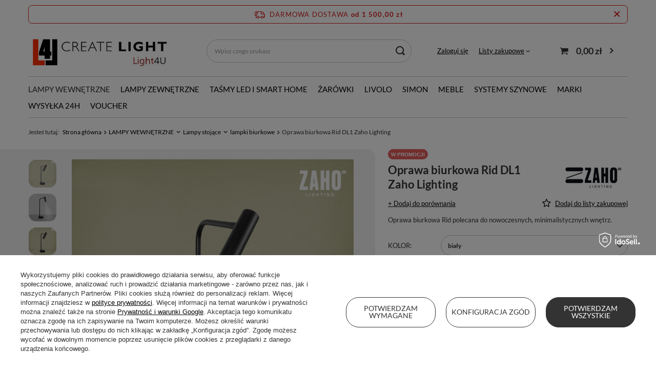

--- FILE ---
content_type: text/html; charset=utf-8
request_url: https://light4u.pl/product-pol-34947-Oprawa-biurkowa-Rid-DL1-Zaho-Lighting.html
body_size: 43488
content:
<!DOCTYPE html>
<html lang="pl" class="--freeShipping --vat --gross " ><head><meta name='viewport' content='user-scalable=no, initial-scale = 1.0, maximum-scale = 1.0, width=device-width, viewport-fit=cover'/> <link rel="preload" crossorigin="anonymous" as="font" href="/gfx/standards/fontello.woff?v=2"><meta http-equiv="Content-Type" content="text/html; charset=utf-8"><meta http-equiv="X-UA-Compatible" content="IE=edge"><title>Oprawa biurkowa Rid DL1 Zaho Lighting | Sklep z oświetleniem Light4u.pl</title><meta name="keywords" content="   "><meta name="description" content="Kup już dziś 'Oprawa biurkowa Rid DL1 Zaho Lighting' w naszym sklepie z nowoczesnym oświetleniem Light4u. Zapraszamy!"><link rel="icon" href="/gfx/pol/favicon.ico"><meta name="theme-color" content="#333"><meta name="msapplication-navbutton-color" content="#333"><meta name="apple-mobile-web-app-status-bar-style" content="#333"><link rel="preload stylesheet" as="style" href="/gfx/pol/style.css.gzip?r=1724242737"><script>var app_shop={urls:{prefix:'data="/gfx/'.replace('data="', '')+'pol/',graphql:'/graphql/v1/'},vars:{priceType:'gross',priceTypeVat:true,productDeliveryTimeAndAvailabilityWithBasket:false,geoipCountryCode:'US',currency:{id:'PLN',symbol:'zł',country:'pl',format:'###,##0.00',beforeValue:false,space:true,decimalSeparator:',',groupingSeparator:' '},language:{id:'pol',symbol:'pl',name:'Polski'},},txt:{priceTypeText:' brutto',},fn:{},fnrun:{},files:[],graphql:{}};const getCookieByName=(name)=>{const value=`; ${document.cookie}`;const parts = value.split(`; ${name}=`);if(parts.length === 2) return parts.pop().split(';').shift();return false;};if(getCookieByName('freeeshipping_clicked')){document.documentElement.classList.remove('--freeShipping');}if(getCookieByName('rabateCode_clicked')){document.documentElement.classList.remove('--rabateCode');}function hideClosedBars(){const closedBarsArray=JSON.parse(localStorage.getItem('closedBars'))||[];if(closedBarsArray.length){const styleElement=document.createElement('style');styleElement.textContent=`${closedBarsArray.map((el)=>`#${el}`).join(',')}{display:none !important;}`;document.head.appendChild(styleElement);}}hideClosedBars();</script><meta name="robots" content="index,follow"><meta name="rating" content="general"><meta name="Author" content="Light4u na bazie IdoSell (www.idosell.com/shop).">
<!-- Begin LoginOptions html -->

<style>
#client_new_social .service_item[data-name="service_Apple"]:before, 
#cookie_login_social_more .service_item[data-name="service_Apple"]:before,
.oscop_contact .oscop_login__service[data-service="Apple"]:before {
    display: block;
    height: 2.6rem;
    content: url('/gfx/standards/apple.svg?r=1743165583');
}
.oscop_contact .oscop_login__service[data-service="Apple"]:before {
    height: auto;
    transform: scale(0.8);
}
#client_new_social .service_item[data-name="service_Apple"]:has(img.service_icon):before,
#cookie_login_social_more .service_item[data-name="service_Apple"]:has(img.service_icon):before,
.oscop_contact .oscop_login__service[data-service="Apple"]:has(img.service_icon):before {
    display: none;
}
</style>

<!-- End LoginOptions html -->

<!-- Open Graph -->
<meta property="og:type" content="website"><meta property="og:url" content="https://light4u.pl/product-pol-34947-Oprawa-biurkowa-Rid-DL1-Zaho-Lighting.html
"><meta property="og:title" content="Oprawa biurkowa Rid DL1 Zaho Lighting"><meta property="og:description" content="Oprawa biurkowa Rid polecana do nowoczesnych, minimalistycznych wnętrz."><meta property="og:site_name" content="Light4u"><meta property="og:locale" content="pl_PL"><meta property="og:image" content="https://light4u.pl/hpeciai/cd8ce291c1c2a81e56b35a7790d79fcb/pol_pl_Oprawa-biurkowa-Rid-DL1-Zaho-Lighting-34947_5.png"><meta property="og:image:width" content="550"><meta property="og:image:height" content="550"><link rel="manifest" href="https://light4u.pl/data/include/pwa/1/manifest.json?t=3"><meta name="apple-mobile-web-app-capable" content="yes"><meta name="apple-mobile-web-app-status-bar-style" content="black"><meta name="apple-mobile-web-app-title" content="light4u.pl"><link rel="apple-touch-icon" href="/data/include/pwa/1/icon-128.png"><link rel="apple-touch-startup-image" href="/data/include/pwa/1/logo-512.png" /><meta name="msapplication-TileImage" content="/data/include/pwa/1/icon-144.png"><meta name="msapplication-TileColor" content="#2F3BA2"><meta name="msapplication-starturl" content="/"><script type="application/javascript">var _adblock = true;</script><script async src="/data/include/advertising.js"></script><script type="application/javascript">var statusPWA = {
                online: {
                    txt: "Połączono z internetem",
                    bg: "#5fa341"
                },
                offline: {
                    txt: "Brak połączenia z internetem",
                    bg: "#eb5467"
                }
            }</script><script async type="application/javascript" src="/ajax/js/pwa_online_bar.js?v=1&r=6"></script><script >
window.dataLayer = window.dataLayer || [];
window.gtag = function gtag() {
dataLayer.push(arguments);
}
gtag('consent', 'default', {
'ad_storage': 'denied',
'analytics_storage': 'denied',
'ad_personalization': 'denied',
'ad_user_data': 'denied',
'wait_for_update': 500
});

gtag('set', 'ads_data_redaction', true);
</script><script id="iaiscript_1" data-requirements="W10=" data-ga4_sel="ga4script">
window.iaiscript_1 = `<${'script'}  class='google_consent_mode_update'>
gtag('consent', 'update', {
'ad_storage': 'granted',
'analytics_storage': 'granted',
'ad_personalization': 'granted',
'ad_user_data': 'granted'
});
</${'script'}>`;
</script>
<!-- End Open Graph -->

<link rel="canonical" href="https://light4u.pl/product-pol-34947-Oprawa-biurkowa-Rid-DL1-Zaho-Lighting.html" />

                <!-- Global site tag (gtag.js) -->
                <script  async src="https://www.googletagmanager.com/gtag/js?id=AW-781306129"></script>
                <script >
                    window.dataLayer = window.dataLayer || [];
                    window.gtag = function gtag(){dataLayer.push(arguments);}
                    gtag('js', new Date());
                    
                    gtag('config', 'AW-781306129', {"allow_enhanced_conversions":true});
gtag('config', 'G-D9P7VWNFTY');

                </script>
                            <!-- Google Tag Manager -->
                    <script >(function(w,d,s,l,i){w[l]=w[l]||[];w[l].push({'gtm.start':
                    new Date().getTime(),event:'gtm.js'});var f=d.getElementsByTagName(s)[0],
                    j=d.createElement(s),dl=l!='dataLayer'?'&l='+l:'';j.async=true;j.src=
                    'https://www.googletagmanager.com/gtm.js?id='+i+dl;f.parentNode.insertBefore(j,f);
                    })(window,document,'script','dataLayer',' GTM-TSB7352X');</script>
            <!-- End Google Tag Manager -->
<!-- Begin additional html or js -->


<!--3|1|3-->
<style>
#projector_form div.product_section.projector_status {padding: 0px 0px 20px 0px;}
#projector_status_cont .product_section_sub {display: none;}
#projector_status_cont .shipping_info {width: 47%; display: inline-block; vertical-align: top; margin-right: 6%;}
#projector_status_cont .shipping_info:last-child {margin-right: 0px;}
#projector_status_cont .shipping_title {display: inline-block; font-weight: bold; padding-bottom: 2px; }
#projector_status_cont .shipping_info_sub {width: 100%; display: block; border-top: 1px dotted #C6C6C6; padding-top: 5px; padding-bottom: 3px;}
#projector_status_cont .shipping_info_header {width: 75%; display: inline-block;}
#projector_status_cont .shipping_info_header img {display: block; float: left; padding: 0px 5px 0px 0px; max-width: 60px; height: auto;}
#projector_status_cont .shipping_info_name {display: inline-block;}
#projector_status_cont .shipping_info_time {font-size: 0.85em;}
#projector_status_cont .shipping_info_pricebox {width: 24%; display: inline-block;}

@media only screen and (max-width: 1100px) { 
#projector_status_cont .shipping_info_header img {display: none;}
}

@media only screen and (max-width: 960px) { 
#projector_status_cont .shipping_info {display: block; width: 100%; margin: 0px 0px 8px 0px;}
#projector_status_cont .shipping_info_header {width: 82%;}
#projector_status_cont .shipping_info_pricebox {width: 18%;}
}
@media only screen and (max-width: 760px) { 
#projector_status_cont .shipping_info {text-align: left;}
}
</style>

<!-- End additional html or js -->
                <script>
                if (window.ApplePaySession && window.ApplePaySession.canMakePayments()) {
                    var applePayAvailabilityExpires = new Date();
                    applePayAvailabilityExpires.setTime(applePayAvailabilityExpires.getTime() + 2592000000); //30 days
                    document.cookie = 'applePayAvailability=yes; expires=' + applePayAvailabilityExpires.toUTCString() + '; path=/;secure;'
                    var scriptAppleJs = document.createElement('script');
                    scriptAppleJs.src = "/ajax/js/apple.js?v=3";
                    if (document.readyState === "interactive" || document.readyState === "complete") {
                          document.body.append(scriptAppleJs);
                    } else {
                        document.addEventListener("DOMContentLoaded", () => {
                            document.body.append(scriptAppleJs);
                        });  
                    }
                } else {
                    document.cookie = 'applePayAvailability=no; path=/;secure;'
                }
                </script>
                <script>
            var paypalScriptLoaded = null;
            var paypalScript = null;
            
            async function attachPaypalJs() {
                return new Promise((resolve, reject) => {
                    if (!paypalScript) {
                        paypalScript = document.createElement('script');
                        paypalScript.async = true;
                        paypalScript.setAttribute('data-namespace', "paypal_sdk");
                        paypalScript.setAttribute('data-partner-attribution-id', "IAIspzoo_Cart_PPCP");
                        paypalScript.addEventListener("load", () => {
                        paypalScriptLoaded = true;
                            resolve({status: true});
                        });
                        paypalScript.addEventListener("error", () => {
                            paypalScriptLoaded = true;
                            reject({status: false});
                         });
                        paypalScript.src = "https://www.paypal.com/sdk/js?client-id=AbxR9vIwE1hWdKtGu0gOkvPK2YRoyC9ulUhezbCUWnrjF8bjfwV-lfP2Rze7Bo8jiHIaC0KuaL64tlkD&components=buttons,funding-eligibility&currency=PLN&merchant-id=ASWE3F3JQ5R8G&locale=pl_PL";
                        if (document.readyState === "interactive" || document.readyState === "complete") {
                            document.body.append(paypalScript);
                        } else {
                            document.addEventListener("DOMContentLoaded", () => {
                                document.body.append(paypalScript);
                            });  
                        }                                              
                    } else {
                        if (paypalScriptLoaded) {
                            resolve({status: true});
                        } else {
                            paypalScript.addEventListener("load", () => {
                                paypalScriptLoaded = true;
                                resolve({status: true});                            
                            });
                            paypalScript.addEventListener("error", () => {
                                paypalScriptLoaded = true;
                                reject({status: false});
                            });
                        }
                    }
                });
            }
            </script>
                <script>
                attachPaypalJs().then(() => {
                    let paypalEligiblePayments = [];
                    let payPalAvailabilityExpires = new Date();
                    payPalAvailabilityExpires.setTime(payPalAvailabilityExpires.getTime() + 86400000); //1 day
                    if (typeof(paypal_sdk) != "undefined") {
                        for (x in paypal_sdk.FUNDING) {
                            var buttonTmp = paypal_sdk.Buttons({
                                fundingSource: x.toLowerCase()
                            });
                            if (buttonTmp.isEligible()) {
                                paypalEligiblePayments.push(x);
                            }
                        }
                    }
                    if (paypalEligiblePayments.length > 0) {
                        document.cookie = 'payPalAvailability_PLN=' + paypalEligiblePayments.join(",") + '; expires=' + payPalAvailabilityExpires.toUTCString() + '; path=/; secure';
                        document.cookie = 'paypalMerchant=ASWE3F3JQ5R8G; expires=' + payPalAvailabilityExpires.toUTCString() + '; path=/; secure';
                    } else {
                        document.cookie = 'payPalAvailability_PLN=-1; expires=' + payPalAvailabilityExpires.toUTCString() + '; path=/; secure';
                    }
                });
                </script><script src="/data/gzipFile/expressCheckout.js.gz"></script><script type="text/javascript" src="/expressCheckout/smileCheckout.php?v=3"></script><style>express-checkout:not(:defined){-webkit-appearance:none;background:0 0;display:block !important;outline:0;width:100%;min-height:48px;position:relative}</style><link rel="preload" as="image" href="/hpeciai/d724f7369346f85e98fba2670cbea28e/pol_pm_Oprawa-biurkowa-Rid-DL1-Zaho-Lighting-34947_5.png"><style>
							#photos_slider[data-skeleton] .photos__link:before {
								padding-top: calc(550/550* 100%);
							}
							@media (min-width: 979px) {.photos__slider[data-skeleton] .photos__figure:not(.--nav):first-child .photos__link {
								max-height: 550px;
							}}
						</style></head><body>
<!-- Begin additional html or js -->


<!--2|1|2-->
<style>
#logo {top:5px !important}
#menu_filter div.filter_item.list_type h3 span.filter_loader {display:none !important}
div.search_categoriesdescription_sub {padding-top:0;margin-top:-20px}
div.main_categories_links {display:none}
#search table.search_results {    width: 100%;}

</style>
<!--1|1|1| modified: 2024-02-19 10:26:05-->
<style>
#logo {top:5px !important}
#menu_filter div.filter_item.list_type h3 span.filter_loader {display:none !important}
div.search_categoriesdescription_sub {padding-top:0;margin-top:-20px}
div.main_categories_links {display:none}
#search table.search_results {    width: 100%;}

</style>

<!-- End additional html or js -->
<div id="container" class="projector_page container max-width-1200"><header class=" commercial_banner"><script class="ajaxLoad">app_shop.vars.vat_registered="true";app_shop.vars.currency_format="###,##0.00";app_shop.vars.currency_before_value=false;app_shop.vars.currency_space=true;app_shop.vars.symbol="zł";app_shop.vars.id="PLN";app_shop.vars.baseurl="http://light4u.pl/";app_shop.vars.sslurl="https://light4u.pl/";app_shop.vars.curr_url="%2Fproduct-pol-34947-Oprawa-biurkowa-Rid-DL1-Zaho-Lighting.html";var currency_decimal_separator=',';var currency_grouping_separator=' ';app_shop.vars.blacklist_extension=["exe","com","swf","js","php"];app_shop.vars.blacklist_mime=["application/javascript","application/octet-stream","message/http","text/javascript","application/x-deb","application/x-javascript","application/x-shockwave-flash","application/x-msdownload"];app_shop.urls.contact="/contact-pol.html";</script><div id="viewType" style="display:none"></div><div id="freeShipping" class="freeShipping"><span class="freeShipping__info">Darmowa dostawa</span><strong class="freeShipping__val">
				od 
				1 500,00 zł</strong><a href="" class="freeShipping__close"></a></div><div id="logo" class="d-flex align-items-center"><a href="/" target="_self"><img src="/data/gfx/mask/pol/logo_1_big.jpg" alt="lampy wiszące od Light4U" width="286" height="78"></a></div><form action="https://light4u.pl/search.php" method="get" id="menu_search" class="menu_search"><a href="#showSearchForm" class="menu_search__mobile"></a><div class="menu_search__block"><div class="menu_search__item --input"><input class="menu_search__input" type="text" name="text" autocomplete="off" placeholder="Wpisz czego szukasz" aria-label="Wpisz czego szukasz"><button class="menu_search__submit" type="submit" aria-label="Szukaj"></button></div><div class="menu_search__item --results search_result"></div></div></form><div id="menu_settings" class="align-items-center justify-content-center justify-content-lg-end"><div id="menu_additional"><a class="account_link" href="https://light4u.pl/login.php">Zaloguj się</a><div class="shopping_list_top" data-empty="true"><a href="https://light4u.pl/pl/shoppinglist/" class="wishlist_link slt_link --empty">Listy zakupowe</a><div class="slt_lists"><ul class="slt_lists__nav"><li class="slt_lists__nav_item" data-list_skeleton="true" data-list_id="true" data-shared="true"><a class="slt_lists__nav_link" data-list_href="true"><span class="slt_lists__nav_name" data-list_name="true"></span><span class="slt_lists__count" data-list_count="true">0</span></a></li><li class="slt_lists__nav_item --empty"><a class="slt_lists__nav_link --empty" href="https://light4u.pl/pl/shoppinglist/"><span class="slt_lists__nav_name" data-list_name="true">Lista zakupowa</span><span class="slt_lists__count" data-list_count="true">0</span></a></li></ul></div></div></div></div><div class="shopping_list_top_mobile d-none" data-empty="true"><a href="https://light4u.pl/pl/shoppinglist/" class="sltm_link --empty"></a></div><div id="menu_basket" class="topBasket --skeleton"><a class="topBasket__sub" href="/basketedit.php"><span class="badge badge-info"></span><strong class="topBasket__price">0,00 zł</strong></a><div class="topBasket__details --products" style="display: none;"><div class="topBasket__block --labels"><label class="topBasket__item --name">Produkt</label><label class="topBasket__item --sum">Ilość</label><label class="topBasket__item --prices">Cena</label></div><div class="topBasket__block --products"></div><div class="topBasket__block --oneclick topBasket_oneclick" data-lang="pol"><div class="topBasket_oneclick__label"><span class="topBasket_oneclick__text --fast">Szybkie zakupy <strong>1-Click</strong></span><span class="topBasket_oneclick__text --registration"> (bez rejestracji)</span></div><div class="topBasket_oneclick__items"><span class="topBasket_oneclick__item --paypal" title="PayPal"><img class="topBasket_oneclick__icon" src="/panel/gfx/payment_forms/236.png" alt="PayPal"></span></div></div></div><div class="topBasket__details --shipping" style="display: none;"><span class="topBasket__name">Koszt dostawy od</span><span id="shipppingCost"></span></div><script>
						app_shop.vars.cache_html = true;
					</script></div><nav id="menu_categories" class="wide"><button type="button" class="navbar-toggler" aria-label="Menu"><i class="icon-reorder"></i></button><div class="navbar-collapse" id="menu_navbar"><ul class="navbar-nav mx-md-n2"><li class="nav-item active"><a  href="/pol_m_LAMPY-WEWNETRZNE-210.html" target="_self" title="LAMPY WEWNĘTRZNE" class="nav-link active" >LAMPY WEWNĘTRZNE</a><ul class="navbar-subnav"><li class="nav-item empty"><a  href="/pol_m_LAMPY-WEWNETRZNE_Lampy-wiszace-154.html" target="_self" title="Lampy wiszące" class="nav-link" >Lampy wiszące</a></li><li class="nav-item empty"><a  href="/pol_m_LAMPY-WEWNETRZNE_Zyrandole-615.html" target="_self" title="Żyrandole" class="nav-link" >Żyrandole</a></li><li class="nav-item empty"><a  href="/pol_m_LAMPY-WEWNETRZNE_Plafony-135.html" target="_self" title="Plafony" class="nav-link" >Plafony</a></li><li class="nav-item empty"><a  href="/pol_m_LAMPY-WEWNETRZNE_Kinkiety-100.html" target="_self" title="Kinkiety" class="nav-link" >Kinkiety</a></li><li class="nav-item empty"><a  href="/pol_m_LAMPY-WEWNETRZNE_Reflektory-i-spoty-167.html" target="_self" title="Reflektory i spoty" class="nav-link" >Reflektory i spoty</a></li><li class="nav-item empty"><a  href="/pol_m_LAMPY-WEWNETRZNE_Lampy-wpuszczane-220.html" target="_self" title="Lampy wpuszczane" class="nav-link" >Lampy wpuszczane</a></li><li class="nav-item empty"><a  href="/pol_m_LAMPY-WEWNETRZNE_Oswietlenie-schodow-474.html" target="_self" title="Oświetlenie schodów" class="nav-link" >Oświetlenie schodów</a></li><li class="nav-item empty"><a  href="/pol_m_LAMPY-WEWNETRZNE_Wentylatory-225.html" target="_self" title="Wentylatory" class="nav-link" >Wentylatory</a></li><li class="nav-item active"><a  href="/pol_m_LAMPY-WEWNETRZNE_Lampy-stojace-155.html" target="_self" title="Lampy stojące" class="nav-link active" >Lampy stojące</a><ul class="navbar-subsubnav"><li class="nav-item"><a  href="/pol_m_LAMPY-WEWNETRZNE_Lampy-stojace_lampy-podlogowe-185.html" target="_self" title="lampy podłogowe" class="nav-link" >lampy podłogowe</a></li><li class="nav-item"><a  href="/pol_m_LAMPY-WEWNETRZNE_Lampy-stojace_lampki-stolowe-i-nocne-186.html" target="_self" title="lampki stołowe i nocne" class="nav-link" >lampki stołowe i nocne</a></li><li class="nav-item active"><a  href="/pol_m_LAMPY-WEWNETRZNE_Lampy-stojace_lampki-biurkowe-201.html" target="_self" title="lampki biurkowe" class="nav-link active" >lampki biurkowe</a></li></ul></li><li class="nav-item"><a  href="/pol_m_LAMPY-WEWNETRZNE_Akcesoria-do-lamp-580.html" target="_self" title="Akcesoria do lamp" class="nav-link" >Akcesoria do lamp</a><ul class="navbar-subsubnav"><li class="nav-item"><a  href="/pol_m_LAMPY-WEWNETRZNE_Akcesoria-do-lamp_Abazury-i-klosze-581.html" target="_self" title="Abażury i klosze" class="nav-link" >Abażury i klosze</a></li><li class="nav-item"><a  href="/pol_m_LAMPY-WEWNETRZNE_Akcesoria-do-lamp_Zawiesia-do-lamp-582.html" target="_self" title="Zawiesia do lamp" class="nav-link" >Zawiesia do lamp</a></li><li class="nav-item"><a  href="/pol_m_LAMPY-WEWNETRZNE_Akcesoria-do-lamp_Podstawy-do-lamp-583.html" target="_self" title="Podstawy do lamp" class="nav-link" >Podstawy do lamp</a></li><li class="nav-item"><a  href="/pol_m_LAMPY-WEWNETRZNE_Akcesoria-do-lamp_Zasilacze-639.html" target="_self" title="Zasilacze" class="nav-link" >Zasilacze</a></li></ul></li></ul></li><li class="nav-item"><a  href="/pol_m_LAMPY-ZEWNETRZNE-158.html" target="_self" title="LAMPY ZEWNĘTRZNE" class="nav-link" >LAMPY ZEWNĘTRZNE</a><ul class="navbar-subnav"><li class="nav-item empty"><a  href="/pol_m_LAMPY-ZEWNETRZNE_Kinkiety-zewnetrzne-216.html" target="_self" title="Kinkiety zewnętrzne" class="nav-link" >Kinkiety zewnętrzne</a></li><li class="nav-item"><a  href="/pol_m_LAMPY-ZEWNETRZNE_Lampy-ogrodowe-stojace-226.html" target="_self" title="Lampy ogrodowe stojące" class="nav-link" >Lampy ogrodowe stojące</a><ul class="navbar-subsubnav"><li class="nav-item"><a  href="/pol_m_LAMPY-ZEWNETRZNE_Lampy-ogrodowe-stojace_latarnie-ogrodowe-217.html" target="_self" title="latarnie ogrodowe" class="nav-link" >latarnie ogrodowe</a></li><li class="nav-item"><a  href="/pol_m_LAMPY-ZEWNETRZNE_Lampy-ogrodowe-stojace_slupki-ogrodowe-227.html" target="_self" title="słupki ogrodowe" class="nav-link" >słupki ogrodowe</a></li><li class="nav-item"><a  href="/pol_m_LAMPY-ZEWNETRZNE_Lampy-ogrodowe-stojace_lampy-na-taras-468.html" target="_self" title="lampy na taras" class="nav-link" >lampy na taras</a></li><li class="nav-item"><a  href="/pol_m_LAMPY-ZEWNETRZNE_Lampy-ogrodowe-stojace_reflektory-ogrodowe-613.html" target="_self" title="reflektory ogrodowe" class="nav-link" >reflektory ogrodowe</a></li></ul></li><li class="nav-item empty"><a  href="/pol_m_LAMPY-ZEWNETRZNE_Lampy-wiszace-zewnetrzne-252.html" target="_self" title="Lampy wiszące zewnętrzne" class="nav-link" >Lampy wiszące zewnętrzne</a></li><li class="nav-item empty"><a  href="/pol_m_LAMPY-ZEWNETRZNE_Plafony-zewnetrzne-389.html" target="_self" title="Plafony zewnętrzne" class="nav-link" >Plafony zewnętrzne</a></li><li class="nav-item empty"><a  href="/pol_m_LAMPY-ZEWNETRZNE_Oprawy-najazdowe-229.html" target="_self" title="Oprawy najazdowe" class="nav-link" >Oprawy najazdowe</a></li><li class="nav-item empty"><a  href="/pol_m_LAMPY-ZEWNETRZNE_Oprawy-do-zabudowy-228.html" target="_self" title="Oprawy do zabudowy" class="nav-link" >Oprawy do zabudowy</a></li><li class="nav-item empty"><a  href="/pol_m_LAMPY-ZEWNETRZNE_Lampy-techniczne-i-naswietlacze-455.html" target="_self" title="Lampy techniczne i naświetlacze" class="nav-link" >Lampy techniczne i naświetlacze</a></li><li class="nav-item empty"><a  href="/pol_m_LAMPY-ZEWNETRZNE_Kotwy-i-mocowania-383.html" target="_self" title="Kotwy i mocowania" class="nav-link" >Kotwy i mocowania</a></li><li class="nav-item empty"><a  href="/pol_m_LAMPY-ZEWNETRZNE_Czujniki-ruchu-616.html" target="_self" title="Czujniki ruchu" class="nav-link" >Czujniki ruchu</a></li><li class="nav-item empty"><a  href="/pol_m_LAMPY-ZEWNETRZNE_Akcesoria-do-lamp-652.html" target="_self" title="Akcesoria do lamp" class="nav-link" >Akcesoria do lamp</a></li></ul></li><li class="nav-item"><a  href="/pol_m_TASMY-LED-I-SMART-HOME-584.html" target="_self" title="TAŚMY LED I SMART HOME" class="nav-link" >TAŚMY LED I SMART HOME</a><ul class="navbar-subnav"><li class="nav-item empty"><a  href="/pol_m_TASMY-LED-I-SMART-HOME_Tasmy-Ledowe-585.html" target="_self" title="Taśmy Ledowe" class="nav-link" >Taśmy Ledowe</a></li><li class="nav-item empty"><a  href="/pol_m_TASMY-LED-I-SMART-HOME_Zasilacze-586.html" target="_self" title="Zasilacze" class="nav-link" >Zasilacze</a></li><li class="nav-item empty"><a  href="/pol_m_TASMY-LED-I-SMART-HOME_Profile-i-przeslony-587.html" target="_self" title="Profile i przesłony" class="nav-link" >Profile i przesłony</a></li><li class="nav-item empty"><a  href="/pol_m_TASMY-LED-I-SMART-HOME_Wlaczniki-595.html" target="_self" title="Włączniki" class="nav-link" >Włączniki</a></li><li class="nav-item empty"><a  href="/pol_m_TASMY-LED-I-SMART-HOME_Piloty-372.html" target="_self" title="Piloty" class="nav-link" >Piloty</a></li><li class="nav-item empty"><a  href="/pol_m_TASMY-LED-I-SMART-HOME_Sterowniki-i-odbiorniki-589.html" target="_self" title="Sterowniki i odbiorniki" class="nav-link" >Sterowniki i odbiorniki</a></li><li class="nav-item empty"><a  href="/pol_m_TASMY-LED-I-SMART-HOME_Akcesoria-do-montazu-tasm-588.html" target="_self" title="Akcesoria do montażu taśm" class="nav-link" >Akcesoria do montażu taśm</a></li></ul></li><li class="nav-item"><a  href="/pol_m_ZAROWKI-250.html" target="_self" title="ŻARÓWKI" class="nav-link" >ŻARÓWKI</a><ul class="navbar-subnav"><li class="nav-item empty"><a  href="/pol_m_ZAROWKI_zarowki-led-303.html" target="_self" title="żarówki led" class="nav-link" >żarówki led</a></li><li class="nav-item empty"><a  href="/pol_m_ZAROWKI_zarowki-dekoracyjne-304.html" target="_self" title="żarówki dekoracyjne" class="nav-link" >żarówki dekoracyjne</a></li><li class="nav-item empty"><a  href="/pol_m_ZAROWKI_swietlowki-305.html" target="_self" title="świetlówki" class="nav-link" >świetlówki</a></li><li class="nav-item empty"><a  href="/pol_m_ZAROWKI_halogeny-306.html" target="_self" title="halogeny" class="nav-link" >halogeny</a></li><li class="nav-item empty"><a  href="/pol_m_ZAROWKI_oprawki-i-adaptery-593.html" target="_self" title="oprawki i adaptery" class="nav-link" >oprawki i adaptery</a></li></ul></li><li class="nav-item"><a  href="/pol_m_LIVOLO-182.html" target="_self" title="LIVOLO" class="nav-link" >LIVOLO</a><ul class="navbar-subnav"><li class="nav-item"><a  href="/pol_m_LIVOLO_wlaczniki-dotykowe-Livolo-478.html" target="_self" title="włączniki dotykowe Livolo" class="nav-link" >włączniki dotykowe Livolo</a><ul class="navbar-subsubnav"><li class="nav-item"><a  href="/pol_m_LIVOLO_wlaczniki-dotykowe-Livolo_do-1-puszki-603.html" target="_self" title="do 1 puszki" class="nav-link" >do 1 puszki</a></li><li class="nav-item"><a  href="/pol_m_LIVOLO_wlaczniki-dotykowe-Livolo_do-2-puszek-604.html" target="_self" title="do 2 puszek" class="nav-link" >do 2 puszek</a></li><li class="nav-item"><a  href="/pol_m_LIVOLO_wlaczniki-dotykowe-Livolo_do-3-puszek-605.html" target="_self" title="do 3 puszek" class="nav-link" >do 3 puszek</a></li></ul></li><li class="nav-item"><a  href="/pol_m_LIVOLO_gniazda-Livolo-475.html" target="_self" title="gniazda Livolo" class="nav-link" >gniazda Livolo</a><ul class="navbar-subsubnav"><li class="nav-item"><a  href="/pol_m_LIVOLO_gniazda-Livolo_do-1-puszki-598.html" target="_self" title="do 1 puszki" class="nav-link" >do 1 puszki</a></li><li class="nav-item"><a  href="/pol_m_LIVOLO_gniazda-Livolo_do-2-puszek-599.html" target="_self" title="do 2 puszek" class="nav-link" >do 2 puszek</a></li><li class="nav-item"><a  href="/pol_m_LIVOLO_gniazda-Livolo_do-3-puszek-600.html" target="_self" title="do 3 puszek" class="nav-link" >do 3 puszek</a></li><li class="nav-item"><a  href="/pol_m_LIVOLO_gniazda-Livolo_do-4-puszek-601.html" target="_self" title="do 4 puszek" class="nav-link" >do 4 puszek</a></li><li class="nav-item"><a  href="/pol_m_LIVOLO_gniazda-Livolo_do-5-puszek-602.html" target="_self" title="do 5 puszek" class="nav-link" >do 5 puszek</a></li></ul></li><li class="nav-item"><a  href="/pol_m_LIVOLO_wlacznki-z-gniazdami-Livolo-374.html" target="_self" title="włącznki z gniazdami Livolo" class="nav-link" >włącznki z gniazdami Livolo</a><ul class="navbar-subsubnav"><li class="nav-item"><a  href="/pol_m_LIVOLO_wlacznki-z-gniazdami-Livolo_do-2-puszek-385.html" target="_self" title="do 2 puszek" class="nav-link" >do 2 puszek</a></li><li class="nav-item"><a  href="/pol_m_LIVOLO_wlacznki-z-gniazdami-Livolo_do-3-puszek-386.html" target="_self" title="do 3 puszek" class="nav-link" >do 3 puszek</a></li></ul></li><li class="nav-item"><a  href="/pol_m_LIVOLO_panele-i-ramki-szklane-368.html" target="_self" title="panele i ramki szklane" class="nav-link" >panele i ramki szklane</a><ul class="navbar-subsubnav"><li class="nav-item"><a  href="/pol_m_LIVOLO_panele-i-ramki-szklane_do-1-puszki-375.html" target="_self" title="do 1 puszki" class="nav-link" >do 1 puszki</a></li><li class="nav-item"><a  href="/pol_m_LIVOLO_panele-i-ramki-szklane_do-2-puszek-376.html" target="_self" title="do 2 puszek" class="nav-link" >do 2 puszek</a></li><li class="nav-item"><a  href="/pol_m_LIVOLO_panele-i-ramki-szklane_do-3-puszek-377.html" target="_self" title="do 3 puszek" class="nav-link" >do 3 puszek</a></li><li class="nav-item"><a  href="/pol_m_LIVOLO_panele-i-ramki-szklane_do-4-puszek-378.html" target="_self" title="do 4 puszek" class="nav-link" >do 4 puszek</a></li><li class="nav-item"><a  href="/pol_m_LIVOLO_panele-i-ramki-szklane_do-5-puszek-379.html" target="_self" title="do 5 puszek" class="nav-link" >do 5 puszek</a></li></ul></li><li class="nav-item"><a  href="/pol_m_LIVOLO_mechanizmy-wlacznikow-dotykowych-369.html" target="_self" title="mechanizmy włączników dotykowych" class="nav-link" >mechanizmy włączników dotykowych</a><ul class="navbar-subsubnav"><li class="nav-item"><a  href="/pol_m_LIVOLO_mechanizmy-wlacznikow-dotykowych_jednoprzyciskowe-380.html" target="_self" title="jednoprzyciskowe" class="nav-link" >jednoprzyciskowe</a></li><li class="nav-item"><a  href="/pol_m_LIVOLO_mechanizmy-wlacznikow-dotykowych_dwuprzyciskowe-381.html" target="_self" title="dwuprzyciskowe" class="nav-link" >dwuprzyciskowe</a></li></ul></li><li class="nav-item empty"><a  href="/pol_m_LIVOLO_wklady-gniazda-i-moduly-371.html" target="_self" title="wkłady gniazda i moduły" class="nav-link" >wkłady gniazda i moduły</a></li><li class="nav-item empty"><a  href="/pol_m_LIVOLO_termostaty-Livolo-476.html" target="_self" title="termostaty Livolo" class="nav-link" >termostaty Livolo</a></li><li class="nav-item empty"><a  href="/pol_m_LIVOLO_czujniki-Livolo-477.html" target="_self" title="czujniki Livolo" class="nav-link" >czujniki Livolo</a></li><li class="nav-item empty"><a  href="/pol_m_LIVOLO_oswietlenie-przyschodowe-Livolo-382.html" target="_self" title="oświetlenie przyschodowe Livolo" class="nav-link" >oświetlenie przyschodowe Livolo</a></li><li class="nav-item empty"><a  href="/pol_m_LIVOLO_akcesoria-Livolo-597.html" target="_self" title="akcesoria Livolo" class="nav-link" >akcesoria Livolo</a></li><li class="nav-item empty"><a  href="/pol_m_LIVOLO_system-EC-Wifi-666.html" target="_self" title="system EC / Wifi" class="nav-link" >system EC / Wifi</a></li></ul></li><li class="nav-item"><a  href="/pol_m_SIMON-641.html" target="_self" title="SIMON" class="nav-link" >SIMON</a><ul class="navbar-subnav"><li class="nav-item"><a  href="/pol_m_SIMON_RAMKI-SIMON-55-642.html" target="_self" title="RAMKI SIMON 55" class="nav-link" >RAMKI SIMON 55</a><ul class="navbar-subsubnav"><li class="nav-item"><a  href="/pol_m_SIMON_RAMKI-SIMON-55_Simon-55-Line-646.html" target="_self" title="Simon 55 Line" class="nav-link" >Simon 55 Line</a></li><li class="nav-item"><a  href="/pol_m_SIMON_RAMKI-SIMON-55_Simon-55-Nature-647.html" target="_self" title="Simon 55 Nature" class="nav-link" >Simon 55 Nature</a></li><li class="nav-item"><a  href="/pol_m_SIMON_RAMKI-SIMON-55_Simon-55-Duo-648.html" target="_self" title="Simon 55 Duo" class="nav-link" >Simon 55 Duo</a></li></ul></li><li class="nav-item empty"><a  href="/pol_m_SIMON_LACZNIKI-SIMON-55-645.html" target="_self" title="ŁĄCZNIKI SIMON 55" class="nav-link" >ŁĄCZNIKI SIMON 55</a></li><li class="nav-item empty"><a  href="/pol_m_SIMON_GNIAZDA-SIMON-55-643.html" target="_self" title="GNIAZDA SIMON 55" class="nav-link" >GNIAZDA SIMON 55</a></li><li class="nav-item empty"><a  href="/pol_m_SIMON_OSWIETLENIE-SCHODOW-SIMON-55-650.html" target="_self" title="OŚWIETLENIE SCHODÓW SIMON 55" class="nav-link" >OŚWIETLENIE SCHODÓW SIMON 55</a></li><li class="nav-item empty"><a  href="/pol_m_SIMON_MODULY-SIMON-55-651.html" target="_self" title="MODUŁY SIMON 55" class="nav-link" >MODUŁY SIMON 55</a></li><li class="nav-item empty"><a  href="/pol_m_SIMON_AKCESORIA-SIMON-55-644.html" target="_self" title="AKCESORIA SIMON 55" class="nav-link" >AKCESORIA SIMON 55</a></li></ul></li><li class="nav-item"><a  href="/pol_m_MEBLE-327.html" target="_self" title="MEBLE" class="nav-link" >MEBLE</a><ul class="navbar-subnav"><li class="nav-item empty"><a  href="/pol_m_MEBLE_Polki-i-regaly-343.html" target="_self" title="Półki i regały" class="nav-link" >Półki i regały</a></li><li class="nav-item empty"><a  href="/pol_m_MEBLE_Stoliki-i-lawy-345.html" target="_self" title="Stoliki i ławy" class="nav-link" >Stoliki i ławy</a></li><li class="nav-item empty"><a  href="/pol_m_MEBLE_Szafki-na-buty-347.html" target="_self" title="Szafki na buty" class="nav-link" >Szafki na buty</a></li><li class="nav-item"><a  href="/pol_m_MEBLE_DEKORACJE-213.html" target="_self" title="DEKORACJE" class="nav-link" >DEKORACJE</a><ul class="navbar-subsubnav"><li class="nav-item"><a  href="/pol_m_MEBLE_DEKORACJE_Zegary-358.html" target="_self" title="Zegary" class="nav-link" >Zegary</a></li><li class="nav-item"><a  href="/pol_m_MEBLE_DEKORACJE_Akcesoria-399.html" target="_self" title="Akcesoria" class="nav-link" >Akcesoria</a></li><li class="nav-item"><a  href="/pol_m_MEBLE_DEKORACJE_Dekoracje-scienne-i-obrazy-353.html" target="_self" title="Dekoracje ścienne i obrazy" class="nav-link" >Dekoracje ścienne i obrazy</a></li><li class="nav-item"><a  href="/pol_m_MEBLE_DEKORACJE_Figurki-i-rzezby-350.html" target="_self" title="Figurki i rzeźby" class="nav-link" >Figurki i rzeźby</a></li><li class="nav-item"><a  href="/pol_m_MEBLE_DEKORACJE_Lustra-205.html" target="_self" title="Lustra" class="nav-link" >Lustra</a></li><li class="nav-item"><a  href="/pol_m_MEBLE_DEKORACJE_Swieczniki-360.html" target="_self" title="Świeczniki" class="nav-link" >Świeczniki</a></li><li class="nav-item"><a  href="/pol_m_MEBLE_DEKORACJE_Donice-i-wazony-356.html" target="_self" title="Donice i wazony" class="nav-link" >Donice i wazony</a></li><li class="nav-item"><a  href="/pol_m_MEBLE_DEKORACJE_Wieszaki-254.html" target="_self" title="Wieszaki" class="nav-link" >Wieszaki</a></li><li class="nav-item"><a  href="/pol_m_MEBLE_DEKORACJE_Kwiaty-515.html" target="_self" title="Kwiaty" class="nav-link" >Kwiaty</a></li></ul></li></ul></li><li class="nav-item"><a  href="/pol_m_SYSTEMY-SZYNOWE-626.html" target="_self" title="SYSTEMY SZYNOWE" class="nav-link" >SYSTEMY SZYNOWE</a><ul class="navbar-subnav"><li class="nav-item"><a  href="/pol_m_SYSTEMY-SZYNOWE_JEDNOOBWODOWY-1F-628.html" target="_self" title="JEDNOOBWODOWY 1F" class="nav-link" >JEDNOOBWODOWY 1F</a><ul class="navbar-subsubnav"><li class="nav-item"><a  href="/pol_m_SYSTEMY-SZYNOWE_JEDNOOBWODOWY-1F_OPRAWY-1F-630.html" target="_self" title="OPRAWY 1F" class="nav-link" >OPRAWY 1F</a></li><li class="nav-item"><a  href="/pol_m_SYSTEMY-SZYNOWE_JEDNOOBWODOWY-1F_SZYNOPRZEWODY-1F-I-AKCESORIA-631.html" target="_self" title="SZYNOPRZEWODY 1F I AKCESORIA " class="nav-link" >SZYNOPRZEWODY 1F I AKCESORIA </a></li></ul></li><li class="nav-item"><a  href="/pol_m_SYSTEMY-SZYNOWE_TROJOBWODOWY-3F-629.html" target="_self" title="TRÓJOBWODOWY 3F" class="nav-link" >TRÓJOBWODOWY 3F</a><ul class="navbar-subsubnav"><li class="nav-item"><a  href="/pol_m_SYSTEMY-SZYNOWE_TROJOBWODOWY-3F_OPRAWY-3F-632.html" target="_self" title="OPRAWY 3F" class="nav-link" >OPRAWY 3F</a></li><li class="nav-item"><a  href="/pol_m_SYSTEMY-SZYNOWE_TROJOBWODOWY-3F_SZYNOPRZEWODY-3F-I-AKCESORIA-633.html" target="_self" title="SZYNOPRZEWODY 3F I AKCESORIA" class="nav-link" >SZYNOPRZEWODY 3F I AKCESORIA</a></li></ul></li><li class="nav-item"><a  href="/pol_m_SYSTEMY-SZYNOWE_MAGNETYCZNY-627.html" target="_self" title="MAGNETYCZNY" class="nav-link" >MAGNETYCZNY</a><ul class="navbar-subsubnav"><li class="nav-item"><a  href="/pol_m_SYSTEMY-SZYNOWE_MAGNETYCZNY_LAMPY-MAGNETYCZNE-634.html" target="_self" title="LAMPY MAGNETYCZNE" class="nav-link" >LAMPY MAGNETYCZNE</a></li><li class="nav-item"><a  href="/pol_m_SYSTEMY-SZYNOWE_MAGNETYCZNY_SZYNOPRZEWODY-MAGNETYCZNE-I-AKCESORIA-635.html" target="_self" title="SZYNOPRZEWODY MAGNETYCZNE I AKCESORIA" class="nav-link" >SZYNOPRZEWODY MAGNETYCZNE I AKCESORIA</a></li></ul></li><li class="nav-item"><a  href="/pol_m_SYSTEMY-SZYNOWE_AQform-systemy-szynowe-1127.html" target="_self" title="AQform systemy szynowe" class="nav-link" >AQform systemy szynowe</a><ul class="navbar-subsubnav"><li class="nav-item"><a  href="/pol_m_SYSTEMY-SZYNOWE_AQform-systemy-szynowe_-3F-3-fazowe-230V-1128.html" target="_self" title=" 3F  3-fazowe 230V" class="nav-link" > 3F  3-fazowe 230V</a></li><li class="nav-item"><a  href="/pol_m_SYSTEMY-SZYNOWE_AQform-systemy-szynowe_MULTITRACK-niskonapieciowe-1129.html" target="_self" title="MULTITRACK niskonapięciowe " class="nav-link" >MULTITRACK niskonapięciowe </a></li><li class="nav-item"><a  href="/pol_m_SYSTEMY-SZYNOWE_AQform-systemy-szynowe_HIGH-MULTITRACK-niskonapieciowe-1130.html" target="_self" title="HIGH MULTITRACK niskonapięciowe " class="nav-link" >HIGH MULTITRACK niskonapięciowe </a></li></ul></li><li class="nav-item"><a  href="/pol_m_SYSTEMY-SZYNOWE_Azzardo-systemy-szynowe-1136.html" target="_self" title="Azzardo systemy szynowe" class="nav-link" >Azzardo systemy szynowe</a><ul class="navbar-subsubnav"><li class="nav-item"><a  href="/pol_m_SYSTEMY-SZYNOWE_Azzardo-systemy-szynowe_1-LINE-jednofazowe-230V-1137.html" target="_self" title="1 LINE jednofazowe 230V" class="nav-link" >1 LINE jednofazowe 230V</a></li><li class="nav-item"><a  href="/pol_m_SYSTEMY-SZYNOWE_Azzardo-systemy-szynowe_3-LINE-trojfazowe-230V-1138.html" target="_self" title="3 LINE trójfazowe 230V" class="nav-link" >3 LINE trójfazowe 230V</a></li><li class="nav-item"><a  href="/pol_m_SYSTEMY-SZYNOWE_Azzardo-systemy-szynowe_ALFA-MAGNETIC-jednofazowe-48V-1139.html" target="_self" title="ALFA MAGNETIC jednofazowe 48V" class="nav-link" >ALFA MAGNETIC jednofazowe 48V</a></li><li class="nav-item"><a  href="/pol_m_SYSTEMY-SZYNOWE_Azzardo-systemy-szynowe_BETA-MAGNETIC-jednofazowe-230V-1140.html" target="_self" title="BETA MAGNETIC jednofazowe 230V" class="nav-link" >BETA MAGNETIC jednofazowe 230V</a></li><li class="nav-item"><a  href="/pol_m_SYSTEMY-SZYNOWE_Azzardo-systemy-szynowe_GAMMA-MAGNETIC-jednofazowe-48V-SLIM-1141.html" target="_self" title="GAMMA MAGNETIC jednofazowe 48V SLIM" class="nav-link" >GAMMA MAGNETIC jednofazowe 48V SLIM</a></li><li class="nav-item"><a  href="/pol_m_SYSTEMY-SZYNOWE_Azzardo-systemy-szynowe_NEO-MAGNETIC-jednofazowe-48V-SLIM-1142.html" target="_self" title="NEO MAGNETIC jednofazowe 48V SLIM" class="nav-link" >NEO MAGNETIC jednofazowe 48V SLIM</a></li></ul></li><li class="nav-item empty"><a  href="/pol_m_SYSTEMY-SZYNOWE_GOTOWE-ZESTAWY-1110.html" target="_self" title="GOTOWE ZESTAWY" class="nav-link" >GOTOWE ZESTAWY</a></li></ul></li><li class="nav-item"><a  href="/producers.php" target="_self" title="MARKI" class="nav-link" >MARKI</a><ul class="navbar-subnav"><li class="nav-item empty"><a  href="firm-pol-1648219569-ALDEX-ARTERA.html" target="_self" title="Aldex" class="nav-link" >Aldex</a></li><li class="nav-item empty"><a  href="/firm-pol-1392027063-Aquaform.html" target="_self" title="Aqform " class="nav-link" >Aqform </a></li><li class="nav-item empty"><a  href="firm-pol-1691068695-AROMAS.html" target="_self" title="Aromas" class="nav-link" >Aromas</a></li><li class="nav-item empty"><a  href="https://light4u.pl/firm-pol-1401284092-ARTEMIDE.html" target="_self" title="Artemide " class="nav-link" >Artemide </a></li><li class="nav-item empty"><a  href="/firm-pol-1401285404-Astro-Lighting.html" target="_self" title="Astro Lighting" class="nav-link" >Astro Lighting</a></li><li class="nav-item empty"><a  href="/firm-pol-1392027445-Azzardo.html" target="_self" title="Azzardo" class="nav-link" >Azzardo</a></li><li class="nav-item empty"><a  href="/pol_m_MARKI_Bomma-1169.html" target="_self" title="Bomma" class="nav-link" >Bomma</a></li><li class="nav-item empty"><a  href="/pol_m_MARKI_BPM-Lighting-446.html" target="_self" title="BPM Lighting" class="nav-link" >BPM Lighting</a></li><li class="nav-item empty"><a  href="/firm-pol-1383819560-Chors.html" target="_self" title="Chors" class="nav-link" >Chors</a></li><li class="nav-item empty"><a  href="/firm-pol-1476794839-Cleoni.html" target="_self" title="Cleoni" class="nav-link" >Cleoni</a></li><li class="nav-item empty"><a  href="firm-pol-1520325926-COSMO-LIGHT.html" target="_self" title="Cosmo Light" class="nav-link" >Cosmo Light</a></li><li class="nav-item empty"><a  href="firm-pol-1686825171-ELKIM-LIGHTING.html" target="_self" title="Elkim Lighting" class="nav-link" >Elkim Lighting</a></li><li class="nav-item empty"><a  href="/firm-pol-1478524427-Elstead-Lighting.html" target="_self" title="Elstead Lighting" class="nav-link" >Elstead Lighting</a></li><li class="nav-item empty"><a  href="/firm-pol-1465216735-Faro.html" target="_self" title="Faro" class="nav-link" >Faro</a></li><li class="nav-item empty"><a  href="/pol_m_MARKI_Ferroluce-1171.html" target="_self" title="Ferroluce" class="nav-link" >Ferroluce</a></li><li class="nav-item empty"><a  href="/firm-pol-1688459438-FLOS.html" target="_self" title="Flos" class="nav-link" >Flos</a></li><li class="nav-item empty"><a  href="/pol_m_MARKI_Good-Mojo-579.html" target="_self" title="Good&amp;amp;Mojo" class="nav-link" >Good&amp;Mojo</a></li><li class="nav-item empty"><a  href="/firm-pol-1616427726-GRUPA.html" target="_self" title="GRUPA" class="nav-link" >GRUPA</a></li><li class="nav-item empty"><a  href="/pol_m_MARKI_Hinkley-611.html" target="_self" title="Hinkley" class="nav-link" >Hinkley</a></li><li class="nav-item empty"><a  href="/firm-pol-1401283605-IDEAL-LUX.html" target="_self" title="Ideal lux" class="nav-link" >Ideal lux</a></li><li class="nav-item empty"><a  href="/firm-pol-1683876195-IN-LITE.html" target="_self" title="In-lite" class="nav-link" >In-lite</a></li><li class="nav-item empty"><a  href="/firm-pol-1473672628-Italux.html" target="_self" title="Italux" class="nav-link" >Italux</a></li><li class="nav-item empty"><a  href="/firm-pol-1440489693-Its-About-RoMi-.html" target="_self" title="It's About RoMi " class="nav-link" >It's About RoMi </a></li><li class="nav-item empty"><a  href="/firm-pol-1457432867-Kandela.html" target="_self" title="Kandela" class="nav-link" >Kandela</a></li><li class="nav-item empty"><a  href="/firm-pol-1401284436-KARE-DESIGN.html" target="_self" title="Kare Design" class="nav-link" >Kare Design</a></li><li class="nav-item empty"><a  href="/firm-pol-1504265332-KARMAN.html" target="_self" title="Karman" class="nav-link" >Karman</a></li><li class="nav-item empty"><a  href="/firm-pol-1519820267-KASPA.html" target="_self" title="Kaspa" class="nav-link" >Kaspa</a></li><li class="nav-item empty"><a  href="/pol_m_MARKI_Kichler-653.html" target="_self" title="Kichler" class="nav-link" >Kichler</a></li><li class="nav-item empty"><a  href="/firm-pol-1612359789-KING-HOME.html" target="_self" title="King Home" class="nav-link" >King Home</a></li><li class="nav-item empty"><a  href="/pol_m_MARKI_Kutek-1113.html" target="_self" title="Kutek" class="nav-link" >Kutek</a></li><li class="nav-item empty"><a  href="/pol_m_MARKI_Kutek-Mood-669.html" target="_self" title="Kutek Mood" class="nav-link" >Kutek Mood</a></li><li class="nav-item empty"><a  href="firm-pol-1715087385-Labra.html" target="_self" title="Labra" class="nav-link" >Labra</a></li><li class="nav-item empty"><a  href="/firm-pol-1550759739-LED-line.html" target="_self" title="LEDline" class="nav-link" >LEDline</a></li><li class="nav-item empty"><a  href="/firm-pol-1474267931-Leds-C4.html" target="_self" title="Leds-C4" class="nav-link" >Leds-C4</a></li><li class="nav-item empty"><a  href="/firm-pol-1394099444-LIVOLO.html" target="_self" title="Livolo" class="nav-link" >Livolo</a></li><li class="nav-item empty"><a  href="firm-pol-1503642503-LOONARI.html" target="_self" title="Loonari" class="nav-link" >Loonari</a></li><li class="nav-item empty"><a  href="/pol_m_MARKI_Luceplan-594.html" target="_self" title="Luceplan" class="nav-link" >Luceplan</a></li><li class="nav-item empty"><a  href="firm-pol-1550759748-LUMINES.html" target="_self" title="Lumines" class="nav-link" >Lumines</a></li><li class="nav-item empty"><a  href="/firm-pol-1401285013-LampGustaw.html" target="_self" title="Markslojd " class="nav-link" >Markslojd </a></li><li class="nav-item empty"><a  href="/pol_m_MARKI_Masiero-263.html" target="_self" title="Masiero " class="nav-link" >Masiero </a></li><li class="nav-item empty"><a  href="/firm-pol-1548839206-MAYTONI.html" target="_self" title="Maytoni" class="nav-link" >Maytoni</a></li><li class="nav-item empty"><a  href="/pol_m_MARKI_MAXlight-292.html" target="_self" title="MAXlight" class="nav-link" >MAXlight</a></li><li class="nav-item empty"><a  href="/pol_m_MARKI_MiLight-537.html" target="_self" title="MiLight" class="nav-link" >MiLight</a></li><li class="nav-item empty"><a  href="/pol_m_MARKI_Moosee-512.html" target="_self" title="Moosee" class="nav-link" >Moosee</a></li><li class="nav-item empty"><a  href="/pol_m_MARKI_New-Works-640.html" target="_self" title="New Works" class="nav-link" >New Works</a></li><li class="nav-item empty"><a  href="firm-pol-1452153206-NILSEN.html" target="_self" title="Nilsen" class="nav-link" >Nilsen</a></li><li class="nav-item empty"><a  href="/pol_m_MARKI_Nordlux-637.html" target="_self" title="Nordlux" class="nav-link" >Nordlux</a></li><li class="nav-item empty"><a  href="/firm-pol-1456213066-Norlys.html" target="_self" title="Norlys" class="nav-link" >Norlys</a></li><li class="nav-item empty"><a  href="/pol_m_MARKI_Nowodvorski-Lighting-467.html" target="_self" title="Nowodvorski Lighting" class="nav-link" >Nowodvorski Lighting</a></li><li class="nav-item empty"><a  href="/firm-pol-1392027288-Orlicki-Design.html" target="_self" title="Open Design Highlights" class="nav-link" >Open Design Highlights</a></li><li class="nav-item empty"><a  href="/pol_m_MARKI_Petite-Friture-302.html" target="_self" title="Petite Friture" class="nav-link" >Petite Friture</a></li><li class="nav-item empty"><a  href="/firm-pol-1499258597-QeeBoo.html" target="_self" title="QeeBoo" class="nav-link" >QeeBoo</a></li><li class="nav-item empty"><a  href="/pol_m_MARKI_Quintiesse-1166.html" target="_self" title="Quintiesse" class="nav-link" >Quintiesse</a></li><li class="nav-item empty"><a  href="/pol_m_MARKI_Quoizel-lighting-670.html" target="_self" title="Quoizel lighting" class="nav-link" >Quoizel lighting</a></li><li class="nav-item empty"><a  href="/pol_m_MARKI_Shilo-484.html" target="_self" title="Shilo" class="nav-link" >Shilo</a></li><li class="nav-item empty"><a  href="/pol_m_MARKI_Sigma-Lighting-668.html" target="_self" title="Sigma Lighting" class="nav-link" >Sigma Lighting</a></li><li class="nav-item empty"><a  href="/pol_m_MARKI_Simon-638.html" target="_self" title="Simon" class="nav-link" >Simon</a></li><li class="nav-item empty"><a  href="/firm-pol-1439804744-SLAMP.html" target="_self" title="Slamp" class="nav-link" >Slamp</a></li><li class="nav-item empty"><a  href="/pol_m_MARKI_SLV-508.html" target="_self" title="SLV" class="nav-link" >SLV</a></li><li class="nav-item empty"><a  href="/pol_m_MARKI_Step-into-Design-447.html" target="_self" title="Step into Design" class="nav-link" >Step into Design</a></li><li class="nav-item empty"><a  href="/pol_m_MARKI_Steinel-517.html" target="_self" title="Steinel" class="nav-link" >Steinel</a></li><li class="nav-item empty"><a  href="/pol_m_MARKI_SU-MA-329.html" target="_self" title="SU-MA" class="nav-link" >SU-MA</a></li><li class="nav-item empty"><a  href="/pol_m_MARKI_Thoro-Lighting-1111.html" target="_self" title="Thoro Lighting" class="nav-link" >Thoro Lighting</a></li><li class="nav-item empty"><a  href="/firm-pol-1441024313-VITA-Copenhagen-Design-.html" target="_self" title="Umage" class="nav-link" >Umage</a></li><li class="nav-item empty"><a  href="/pol_m_MARKI_UMMO-510.html" target="_self" title="UMMO" class="nav-link" >UMMO</a></li><li class="nav-item empty"><a  href="/firm-pol-1510561029-Woud.html" target="_self" title="Woud" class="nav-link" >Woud</a></li><li class="nav-item empty"><a  href="/pol_m_MARKI_Vibia-259.html" target="_self" title="Vibia" class="nav-link" >Vibia</a></li><li class="nav-item empty"><a  href="/pol_m_MARKI_Zafferano-1112.html" target="_self" title="Zafferano" class="nav-link" >Zafferano</a></li><li class="nav-item empty"><a  href="/pol_m_MARKI_ZAHO-Lighting-524.html" target="_self" title="ZAHO Lighting" class="nav-link" >ZAHO Lighting</a></li><li class="nav-item empty"><a  href="/firm-pol-1438261781-ZUMA-LINE.html" target="_self" title="Zuma line" class="nav-link" >Zuma line</a></li></ul></li><li class="nav-item"><a  href="/pol_m_WYSYLKA-24H-1126.html" target="_self" title="WYSYŁKA 24H" class="nav-link" >WYSYŁKA 24H</a></li><li class="nav-item"><a  href="/pol_m_VOUCHER-1168.html" target="_self" title="VOUCHER" class="nav-link" >VOUCHER</a></li></ul></div></nav><div id="breadcrumbs" class="breadcrumbs"><div class="back_button"><button id="back_button"><i class="icon-angle-left"></i> Wstecz</button></div><div class="list_wrapper"><ol><li><span>Jesteś tutaj:  </span></li><li class="bc-main"><span><a href="/">Strona główna</a></span></li><li class="category bc-item-1 --more"><a class="category" href="/pol_m_LAMPY-WEWNETRZNE-210.html">LAMPY WEWNĘTRZNE</a><ul class="breadcrumbs__sub"><li class="breadcrumbs__item"><a class="breadcrumbs__link --link" href="/pol_m_LAMPY-WEWNETRZNE_Lampy-wiszace-154.html">Lampy wiszące</a></li><li class="breadcrumbs__item"><a class="breadcrumbs__link --link" href="/pol_m_LAMPY-WEWNETRZNE_Zyrandole-615.html">Żyrandole</a></li><li class="breadcrumbs__item"><a class="breadcrumbs__link --link" href="/pol_m_LAMPY-WEWNETRZNE_Plafony-135.html">Plafony</a></li><li class="breadcrumbs__item"><a class="breadcrumbs__link --link" href="/pol_m_LAMPY-WEWNETRZNE_Kinkiety-100.html">Kinkiety</a></li><li class="breadcrumbs__item"><a class="breadcrumbs__link --link" href="/pol_m_LAMPY-WEWNETRZNE_Reflektory-i-spoty-167.html">Reflektory i spoty</a></li><li class="breadcrumbs__item"><a class="breadcrumbs__link --link" href="/pol_m_LAMPY-WEWNETRZNE_Lampy-wpuszczane-220.html">Lampy wpuszczane</a></li><li class="breadcrumbs__item"><a class="breadcrumbs__link --link" href="/pol_m_LAMPY-WEWNETRZNE_Oswietlenie-schodow-474.html">Oświetlenie schodów</a></li><li class="breadcrumbs__item"><a class="breadcrumbs__link --link" href="/pol_m_LAMPY-WEWNETRZNE_Wentylatory-225.html">Wentylatory</a></li><li class="breadcrumbs__item"><a class="breadcrumbs__link --link" href="/pol_m_LAMPY-WEWNETRZNE_Lampy-stojace-155.html">Lampy stojące</a></li><li class="breadcrumbs__item"><a class="breadcrumbs__link --link" href="/pol_m_LAMPY-WEWNETRZNE_Akcesoria-do-lamp-580.html">Akcesoria do lamp</a></li></ul></li><li class="category bc-item-2 --more"><a class="category" href="/pol_m_LAMPY-WEWNETRZNE_Lampy-stojace-155.html">Lampy stojące</a><ul class="breadcrumbs__sub"><li class="breadcrumbs__item"><a class="breadcrumbs__link --link" href="/pol_m_LAMPY-WEWNETRZNE_Lampy-stojace_lampy-podlogowe-185.html">lampy podłogowe</a></li><li class="breadcrumbs__item"><a class="breadcrumbs__link --link" href="/pol_m_LAMPY-WEWNETRZNE_Lampy-stojace_lampki-stolowe-i-nocne-186.html">lampki stołowe i nocne</a></li><li class="breadcrumbs__item"><a class="breadcrumbs__link --link" href="/pol_m_LAMPY-WEWNETRZNE_Lampy-stojace_lampki-biurkowe-201.html">lampki biurkowe</a></li></ul></li><li class="category bc-item-3 bc-active"><a class="category" href="/pol_m_LAMPY-WEWNETRZNE_Lampy-stojace_lampki-biurkowe-201.html">lampki biurkowe</a></li><li class="bc-active bc-product-name"><span>Oprawa biurkowa Rid DL1 Zaho Lighting</span></li></ol></div></div></header><div id="layout" class="row clearfix"><aside class="col-3"><div id="mobileCategories" class="mobileCategories"><div class="mobileCategories__item --menu"><a class="mobileCategories__link --active" href="#" data-ids="#menu_search,.shopping_list_menu,#menu_search,#menu_navbar,#menu_navbar3, #menu_blog">
                            Menu
                        </a></div><div class="mobileCategories__item --account"><a class="mobileCategories__link" href="#" data-ids="#menu_contact,#login_menu_block">
                            Konto
                        </a></div></div><div class="setMobileGrid" data-item="#menu_navbar"></div><div class="setMobileGrid" data-item="#menu_navbar3" data-ismenu1="true"></div><div class="setMobileGrid" data-item="#menu_blog"></div><div class="login_menu_block d-lg-none" id="login_menu_block"><a class="sign_in_link" href="/login.php" title=""><i class="icon-user"></i><span>Zaloguj się</span></a><a class="registration_link" href="/client-new.php?register" title=""><i class="icon-lock"></i><span>Zarejestruj się</span></a><a class="order_status_link" href="/order-open.php" title=""><i class="icon-globe"></i><span>Sprawdź status zamówienia</span></a></div><div class="setMobileGrid" data-item="#menu_contact"></div><div class="setMobileGrid" data-item="#menu_settings"></div></aside><div id="content" class="col-12"><div id="menu_compare_product" class="compare mb-2 pt-sm-3 pb-sm-3 mb-sm-3" style="display: none;"><div class="compare__label d-none d-sm-block">Dodane do porównania</div><div class="compare__sub"></div><div class="compare__buttons"><a class="compare__button btn --solid --secondary" href="https://light4u.pl/product-compare.php" title="Porównaj wszystkie produkty" target="_blank"><span>Porównaj produkty </span><span class="d-sm-none">(0)</span></a><a class="compare__button --remove btn d-none d-sm-block ml-sm-2" href="https://light4u.pl/settings.php?comparers=remove&amp;product=###" title="Usuń wszystkie produkty">
                        Usuń produkty
                    </a></div><script>
                        var cache_html = true;
                    </script></div><section id="projector_photos" class="photos d-flex align-items-start mb-4 mb-md-0 py-md-4" data-nav="true"><div id="photos_nav" class="photos__nav d-none d-md-flex flex-md-column" data-more-slides="6"><figure class="photos__figure --nav"><a class="photos__link --nav" href="/hpeciai/cd8ce291c1c2a81e56b35a7790d79fcb/pol_pl_Oprawa-biurkowa-Rid-DL1-Zaho-Lighting-34947_5.png" data-slick-index="0" data-width="275" data-height="275"><img class="photos__photo --nav" width="275" height="275" alt="Oprawa biurkowa Rid DL1 Zaho Lighting" src="/hpeciai/d9bcee248fd4f45b2a0ffab9af23b4dd/pol_ps_Oprawa-biurkowa-Rid-DL1-Zaho-Lighting-34947_5.png" loading="lazy"></a></figure><figure class="photos__figure --nav"><a class="photos__link --nav" href="/hpeciai/f79dac34e58a73c38dd76331e4a595d7/pol_pl_Oprawa-biurkowa-Rid-DL1-Zaho-Lighting-34947_2.jpg" data-slick-index="1" data-width="275" data-height="275"><img class="photos__photo --nav" width="275" height="275" alt="Oprawa biurkowa Rid DL1 Zaho Lighting" src="/hpeciai/def21a369c869860abf156c12cc436d7/pol_ps_Oprawa-biurkowa-Rid-DL1-Zaho-Lighting-34947_2.jpg" loading="lazy"></a></figure><figure class="photos__figure --nav"><a class="photos__link --nav" href="/hpeciai/23b16f3026ef17d652adf2ea6e01ea2b/pol_pl_Oprawa-biurkowa-Rid-DL1-Zaho-Lighting-34947_9.png" data-slick-index="2" data-width="275" data-height="275"><img class="photos__photo --nav" width="275" height="275" alt="Oprawa biurkowa Rid DL1 Zaho Lighting" src="/hpeciai/0daf7fe779eca7ea47be58252f2e926e/pol_ps_Oprawa-biurkowa-Rid-DL1-Zaho-Lighting-34947_9.png" loading="lazy"></a></figure><figure class="photos__figure --nav"><a class="photos__link --nav" href="/hpeciai/f133e09e66f2400201dec917857a2a33/pol_pl_Oprawa-biurkowa-Rid-DL1-Zaho-Lighting-34947_1.jpg" data-slick-index="3" data-width="275" data-height="275"><img class="photos__photo --nav" width="275" height="275" alt="Oprawa biurkowa Rid DL1 Zaho Lighting" src="/hpeciai/7b3324adb66b161d72486f7eda2342d7/pol_ps_Oprawa-biurkowa-Rid-DL1-Zaho-Lighting-34947_1.jpg" loading="lazy"></a></figure><figure class="photos__figure --nav"><a class="photos__link --nav" href="/hpeciai/05444f3044ddd898d0ef8a89d1170ea6/pol_pl_Oprawa-biurkowa-Rid-DL1-Zaho-Lighting-34947_8.png" data-slick-index="4" data-width="275" data-height="275"><img class="photos__photo --nav" width="275" height="275" alt="Oprawa biurkowa Rid DL1 Zaho Lighting" src="/hpeciai/e2ae2cb776f6514d6edacc07c020615d/pol_ps_Oprawa-biurkowa-Rid-DL1-Zaho-Lighting-34947_8.png" loading="lazy"></a></figure><figure class="photos__figure --nav --more"><a class="photos__link --nav --more" data-more="6" data-slick-index="5" href="/hpeciai/933e0e81cefcf1c57639ad683eb6b286/pol_pl_Oprawa-biurkowa-Rid-DL1-Zaho-Lighting-34947_10.png"><span class="photos__more_top">+<span class="photos__more_count">6</span></span><span class="photos__more_bottom">więcej</span></a></figure></div><div id="photos_slider" class="photos__slider" data-skeleton="true" data-nav="true"><div class="photos___slider_wrapper"><figure class="photos__figure"><a class="photos__link" href="/hpeciai/cd8ce291c1c2a81e56b35a7790d79fcb/pol_pl_Oprawa-biurkowa-Rid-DL1-Zaho-Lighting-34947_5.png" data-width="654" data-height="654"><img class="photos__photo" width="550" height="550" alt="Oprawa biurkowa Rid DL1 Zaho Lighting" src="/hpeciai/d724f7369346f85e98fba2670cbea28e/pol_pm_Oprawa-biurkowa-Rid-DL1-Zaho-Lighting-34947_5.png" loading="eager"></a></figure><figure class="photos__figure"><a class="photos__link" href="/hpeciai/f79dac34e58a73c38dd76331e4a595d7/pol_pl_Oprawa-biurkowa-Rid-DL1-Zaho-Lighting-34947_2.jpg" data-width="654" data-height="654"><img class="photos__photo" width="550" height="550" alt="Oprawa biurkowa Rid DL1 Zaho Lighting" src="/hpeciai/87010695ad476d8e8ae0622f6b4c3ef7/pol_pm_Oprawa-biurkowa-Rid-DL1-Zaho-Lighting-34947_2.jpg" loading="lazy"></a></figure><figure class="photos__figure"><a class="photos__link" href="/hpeciai/23b16f3026ef17d652adf2ea6e01ea2b/pol_pl_Oprawa-biurkowa-Rid-DL1-Zaho-Lighting-34947_9.png" data-width="654" data-height="654"><img class="photos__photo" width="550" height="550" alt="Oprawa biurkowa Rid DL1 Zaho Lighting" src="/hpeciai/6dffeb76080d7cdcee7ce7ea81f8a66e/pol_pm_Oprawa-biurkowa-Rid-DL1-Zaho-Lighting-34947_9.png" loading="lazy"></a></figure><figure class="photos__figure"><a class="photos__link" href="/hpeciai/f133e09e66f2400201dec917857a2a33/pol_pl_Oprawa-biurkowa-Rid-DL1-Zaho-Lighting-34947_1.jpg" data-width="654" data-height="654"><img class="photos__photo" width="550" height="550" alt="Oprawa biurkowa Rid DL1 Zaho Lighting" src="/hpeciai/7a26a4d01523fd4f022abf4dcefbe990/pol_pm_Oprawa-biurkowa-Rid-DL1-Zaho-Lighting-34947_1.jpg" loading="lazy"></a></figure><figure class="photos__figure"><a class="photos__link" href="/hpeciai/05444f3044ddd898d0ef8a89d1170ea6/pol_pl_Oprawa-biurkowa-Rid-DL1-Zaho-Lighting-34947_8.png" data-width="654" data-height="654"><img class="photos__photo" width="550" height="550" alt="Oprawa biurkowa Rid DL1 Zaho Lighting" src="/hpeciai/15fcfe57e3cc87b11f32c73292bfaf89/pol_pm_Oprawa-biurkowa-Rid-DL1-Zaho-Lighting-34947_8.png" loading="lazy"></a></figure><figure class="photos__figure"><a class="photos__link" href="/hpeciai/933e0e81cefcf1c57639ad683eb6b286/pol_pl_Oprawa-biurkowa-Rid-DL1-Zaho-Lighting-34947_10.png" data-width="654" data-height="654"><img class="photos__photo" width="550" height="550" alt="Oprawa biurkowa Rid DL1 Zaho Lighting" src="/hpeciai/1074d412092d6091f9201ef69707eee6/pol_pm_Oprawa-biurkowa-Rid-DL1-Zaho-Lighting-34947_10.png" loading="lazy"></a></figure><figure class="photos__figure"><a class="photos__link" href="/hpeciai/dc33257a2682a95ced8e05f9744c3602/pol_pl_Oprawa-biurkowa-Rid-DL1-Zaho-Lighting-34947_3.jpg" data-width="654" data-height="654"><img class="photos__photo" width="550" height="550" alt="Oprawa biurkowa Rid DL1 Zaho Lighting" src="/hpeciai/e821ae51e89e31891f4a36dd1b40944d/pol_pm_Oprawa-biurkowa-Rid-DL1-Zaho-Lighting-34947_3.jpg" loading="lazy"></a></figure><figure class="photos__figure"><a class="photos__link" href="/hpeciai/b1564c52aad0c0ab605765e331cf6301/pol_pl_Oprawa-biurkowa-Rid-DL1-Zaho-Lighting-34947_4.jpg" data-width="654" data-height="654"><img class="photos__photo" width="550" height="550" alt="Oprawa biurkowa Rid DL1 Zaho Lighting" src="/hpeciai/480038092feda882742405ed66f16d88/pol_pm_Oprawa-biurkowa-Rid-DL1-Zaho-Lighting-34947_4.jpg" loading="lazy"></a></figure><figure class="photos__figure"><a class="photos__link" href="/hpeciai/956beca92fc13ca2a29163ff67c7f492/pol_pl_Oprawa-biurkowa-Rid-DL1-Zaho-Lighting-34947_6.png" data-width="654" data-height="654"><img class="photos__photo" width="550" height="550" alt="Oprawa biurkowa Rid DL1 Zaho Lighting" src="/hpeciai/d08afd5b310cf6c09387dadf8e1b3c7d/pol_pm_Oprawa-biurkowa-Rid-DL1-Zaho-Lighting-34947_6.png" loading="lazy"></a></figure><figure class="photos__figure"><a class="photos__link" href="/hpeciai/cca10af4bc58d4ac9dce4461a68ec67b/pol_pl_Oprawa-biurkowa-Rid-DL1-Zaho-Lighting-34947_7.png" data-width="654" data-height="654"><img class="photos__photo" width="550" height="550" alt="Oprawa biurkowa Rid DL1 Zaho Lighting" src="/hpeciai/ec4c425a035bd380a9502f8c4384824d/pol_pm_Oprawa-biurkowa-Rid-DL1-Zaho-Lighting-34947_7.png" loading="lazy"></a></figure><figure class="photos__figure"><a class="photos__link" href="/hpeciai/cd7a804fc317fedd251367caac295c48/pol_pl_Oprawa-biurkowa-Rid-DL1-Zaho-Lighting-34947_11.png" data-width="654" data-height="654"><img class="photos__photo" width="550" height="550" alt="Oprawa biurkowa Rid DL1 Zaho Lighting" src="/hpeciai/ea3a0da14d4fc1d5882fb1f51f2c38e6/pol_pm_Oprawa-biurkowa-Rid-DL1-Zaho-Lighting-34947_11.png" loading="lazy"></a></figure></div></div></section><div class="pswp" tabindex="-1" role="dialog" aria-hidden="true"><div class="pswp__bg"></div><div class="pswp__scroll-wrap"><div class="pswp__container"><div class="pswp__item"></div><div class="pswp__item"></div><div class="pswp__item"></div></div><div class="pswp__ui pswp__ui--hidden"><div class="pswp__top-bar"><div class="pswp__counter"></div><button class="pswp__button pswp__button--close" title="Close (Esc)"></button><button class="pswp__button pswp__button--share" title="Share"></button><button class="pswp__button pswp__button--fs" title="Toggle fullscreen"></button><button class="pswp__button pswp__button--zoom" title="Zoom in/out"></button><div class="pswp__preloader"><div class="pswp__preloader__icn"><div class="pswp__preloader__cut"><div class="pswp__preloader__donut"></div></div></div></div></div><div class="pswp__share-modal pswp__share-modal--hidden pswp__single-tap"><div class="pswp__share-tooltip"></div></div><button class="pswp__button pswp__button--arrow--left" title="Previous (arrow left)"></button><button class="pswp__button pswp__button--arrow--right" title="Next (arrow right)"></button><div class="pswp__caption"><div class="pswp__caption__center"></div></div></div></div></div><section id="projector_productname" class="product_name mb-4 mb-lg-2"><div class="product_name__block --label mb-1"><strong class="label_icons"><span class="label --promo">
							W promocji
						</span></strong></div><div class="product_name__block --name mb-2 d-sm-flex justify-content-sm-between mb-sm-3"><h1 class="product_name__name m-0">Oprawa biurkowa Rid DL1 Zaho Lighting</h1><div class="product_name__firm_logo d-none d-sm-flex justify-content-sm-end align-items-sm-center ml-sm-2"><a class="firm_logo" href="/firm-pol-1621592801-ZAHO-Lighting.html"><img class="b-lazy" src="/gfx/standards/loader.gif?r=1724242713" data-src="/data/lang/pol/producers/gfx/projector/1621592801_1.jpg" title="ZAHO Lighting" alt="ZAHO Lighting"></a></div></div><div class="product_name__block --links d-lg-flex flex-lg-wrap justify-content-lg-end align-items-lg-center"><div class="product_name__actions d-flex justify-content-between align-items-center mx-n1 mb-lg-2 flex-lg-grow-1"><a class="product_name__action --compare --add px-1" href="https://light4u.pl/settings.php?comparers=add&amp;product=34947" title="Kliknij, aby dodać produkt do porównania"><span>+ Dodaj do porównania</span></a><a class="product_name__action --shopping-list px-1 d-flex align-items-center" href="#addToShoppingList" title="Kliknij, aby dodać produkt do listy zakupowej"><span>Dodaj do listy zakupowej</span></a></div></div><div class="product_name__block --description mt-3 mt-lg-1 mb-lg-2"><ul><li>Oprawa biurkowa Rid polecana do nowoczesnych, minimalistycznych wnętrz.</li></ul></div></section><script class="ajaxLoad">
		cena_raty = 916.30;
		
				var client_login = 'false'
			
		var client_points = '';
		var points_used = '';
		var shop_currency = 'zł';
		var product_data = {
		"product_id": '34947',
		
		"currency":"zł",
		"product_type":"product_item",
		"unit":"szt.",
		"unit_plural":"szt.",

		"unit_sellby":"1",
		"unit_precision":"0",

		"base_price":{
		
			"maxprice":"916.30",
		
			"maxprice_formatted":"916,30 zł",
		
			"maxprice_net":"744.96",
		
			"maxprice_net_formatted":"744,96 zł",
		
			"minprice":"916.30",
		
			"minprice_formatted":"916,30 zł",
		
			"minprice_net":"744.96",
		
			"minprice_net_formatted":"744,96 zł",
		
			"size_max_maxprice_net":"876.42",
		
			"size_min_maxprice_net":"876.42",
		
			"size_max_maxprice_net_formatted":"876,42 zł",
		
			"size_min_maxprice_net_formatted":"876,42 zł",
		
			"size_max_maxprice":"1078.00",
		
			"size_min_maxprice":"1078.00",
		
			"size_max_maxprice_formatted":"1 078,00 zł",
		
			"size_min_maxprice_formatted":"1 078,00 zł",
		
			"price_unit_sellby":"916.30",
		
			"value":"916.30",
			"price_formatted":"916,30 zł",
			"price_net":"744.96",
			"price_net_formatted":"744,96 zł",
			"yousave_percent":"15",
			"omnibus_price":"1078.00",
			"omnibus_price_formatted":"1 078,00 zł",
			"omnibus_yousave":"161.7",
			"omnibus_yousave_formatted":"161,70 zł",
			"omnibus_price_net":"876.42",
			"omnibus_price_net_formatted":"876,42 zł",
			"omnibus_yousave_net":"131.46",
			"omnibus_yousave_net_formatted":"131,46 zł",
			"omnibus_yousave_percent":"15",
			"omnibus_price_is_higher_than_selling_price":"true",
			"normalprice":"1078.00",
			"normalprice_net":"876.42",
			"normalprice_formatted":"1 078,00 zł",
			"normalprice_net_formatted":"876,42 zł",
			"vat":"23",
			"yousave":"161.70",
			"maxprice":"1078.00",
			"yousave_formatted":"161,70 zł",
			"maxprice_formatted":"1 078,00 zł",
			"last_price_change_date":"2025-07-15",
			"yousave_net":"131.46",
			"maxprice_net":"876.42",
			"yousave_net_formatted":"131,46 zł",
			"maxprice_net_formatted":"876,42 zł",
			"worth":"916.30",
			"worth_net":"744.96",
			"worth_formatted":"916,30 zł",
			"worth_net_formatted":"744,96 zł",
			"max_diff_gross":"161.7",
			"max_diff_gross_formatted":"161,70 zł",
			"max_diff_percent":"15",
			"max_diff_net":"131.46",
			"max_diff_net_formatted":"131,46 zł",
			"basket_enable":"y",
			"special_offer":"false",
			"rebate_code_active":"n",
			"priceformula_error":"false"
		},

		"order_quantity_range":{
		
		},

		"sizes":{
		
		"uniw":
		{
		
			"type":"uniw",
		
			"priority":"0",
		
			"description":"uniwersalny",
		
			"name":"uniw",
		
			"amount":50,
		
			"amount_mo":50,
		
			"amount_mw":0,
		
			"amount_mp":0,
		
			"code_producer":"D00010.2701.20",
		
			"shipping_time":{
			
				"days":"36",
				"working_days":"26",
				"hours":"0",
				"minutes":"0",
				"time":"2026-03-03 15:00",
				"week_day":"2",
				"week_amount":"5",
				"today":"false"
			},
		
			"delay_time":{
			
				"days":"35",
				"hours":"0",
				"minutes":"0",
				"time":"2026-03-02 00:23:17",
				"week_day":"1",
				"week_amount":"5",
				"unknown_delivery_time":"false"
			},
		
			"delivery":{
			
			"undefined":"false",
			"shipping":"20.00",
			"shipping_formatted":"20,00 zł",
			"limitfree":"0.00",
			"limitfree_formatted":"0,00 zł",
			"shipping_change":"20.00",
			"shipping_change_formatted":"20,00 zł",
			"change_type":"up"
			},
			"price":{
			
			"value":"916.30",
			"price_formatted":"916,30 zł",
			"price_net":"744.96",
			"price_net_formatted":"744,96 zł",
			"yousave_percent":"15",
			"omnibus_price":"1078.00",
			"omnibus_price_formatted":"1 078,00 zł",
			"omnibus_yousave":"161.7",
			"omnibus_yousave_formatted":"161,70 zł",
			"omnibus_price_net":"876.42",
			"omnibus_price_net_formatted":"876,42 zł",
			"omnibus_yousave_net":"131.46",
			"omnibus_yousave_net_formatted":"131,46 zł",
			"omnibus_yousave_percent":"15",
			"omnibus_price_is_higher_than_selling_price":"true",
			"normalprice":"1078.00",
			"normalprice_net":"876.42",
			"normalprice_formatted":"1 078,00 zł",
			"normalprice_net_formatted":"876,42 zł",
			"vat":"23",
			"yousave":"161.70",
			"maxprice":"1078.00",
			"yousave_formatted":"161,70 zł",
			"maxprice_formatted":"1 078,00 zł",
			"last_price_change_date":"2025-07-15",
			"yousave_net":"131.46",
			"maxprice_net":"876.42",
			"yousave_net_formatted":"131,46 zł",
			"maxprice_net_formatted":"876,42 zł",
			"worth":"916.30",
			"worth_net":"744.96",
			"worth_formatted":"916,30 zł",
			"worth_net_formatted":"744,96 zł",
			"max_diff_gross":"161.7",
			"max_diff_gross_formatted":"161,70 zł",
			"max_diff_percent":"15",
			"max_diff_net":"131.46",
			"max_diff_net_formatted":"131,46 zł",
			"basket_enable":"y",
			"special_offer":"false",
			"rebate_code_active":"n",
			"priceformula_error":"false"
			}
		}
		}

		}
		var  trust_level = '1';
	</script><form id="projector_form" class="projector_details is-validated" action="https://light4u.pl/basketchange.php" method="post" data-product_id="34947" data-type="product_item"><button style="display:none;" type="submit"></button><input id="projector_product_hidden" type="hidden" name="product" value="34947"><input id="projector_size_hidden" type="hidden" name="size" autocomplete="off" value="onesize"><input id="projector_mode_hidden" type="hidden" name="mode" value="1"><div class="projector_details__wrapper --expchck --oneclick"><div id="multi_versions" class="projector_details__multiversions projector_multiversions"><div class="projector_multiversions__item" data-id="225"><span class="projector_multiversions__label">KOLOR</span><div class="projector_multiversions__sub"><select class="projector_multiversions__select f-select"><option data-values_id="1218" data-value="1" data-title="złoty" data-product="34974" data-link="/product-pol-34974-Oprawa-biurkowa-Rid-DL1-Zaho-Lighting.html">złoty</option><option data-values_id="2938" data-value="2" data-title="szary" data-product="34965" data-link="/product-pol-34965-Oprawa-biurkowa-Rid-DL1-Zaho-Lighting.html">szary</option><option data-values_id="2723" data-value="3" data-title="czarny" data-product="34956" data-link="/product-pol-34956-Oprawa-biurkowa-Rid-DL1-Zaho-Lighting.html">czarny</option><option selected data-values_id="48220" data-value="4" data-title="biały" data-product="34947" data-link="/product-pol-34947-Oprawa-biurkowa-Rid-DL1-Zaho-Lighting.html">biały</option></select></div></div><div class="projector_multiversions__item" data-id="24218"><span class="projector_multiversions__label">BARWA ŚWIATŁA</span><div class="projector_multiversions__sub"><select class="projector_multiversions__select f-select"><option data-values_id="10329" data-value="1" data-title="4000K" data-product="34949" data-link="/product-pol-34949-Oprawa-biurkowa-Rid-DL1-Zaho-Lighting.html">4000K</option><option data-values_id="17010" data-value="2" data-title="3000K" data-product="34948" data-link="/product-pol-34948-Oprawa-biurkowa-Rid-DL1-Zaho-Lighting.html">3000K</option><option selected data-values_id="21544" data-value="3" data-title="2700K" data-product="34947" data-link="/product-pol-34947-Oprawa-biurkowa-Rid-DL1-Zaho-Lighting.html">2700K</option></select></div></div><div class="projector_multiversions__item" data-id="18822"><span class="projector_multiversions__label">KĄT ŚWIECENIA</span><div class="projector_multiversions__sub"><select class="projector_multiversions__select f-select"><option data-values_id="33527" data-value="1" data-title="55 st." data-product="34953" data-link="/product-pol-34953-Oprawa-biurkowa-Rid-DL1-Zaho-Lighting.html">55 st.</option><option data-values_id="33523" data-value="2" data-title="36 st." data-product="34950" data-link="/product-pol-34950-Oprawa-biurkowa-Rid-DL1-Zaho-Lighting.html">36 st.</option><option selected data-values_id="24567" data-value="3" data-title="20 st." data-product="34947" data-link="/product-pol-34947-Oprawa-biurkowa-Rid-DL1-Zaho-Lighting.html">20 st.</option></select></div></div></div><div id="projector_sizes_cont" class="projector_details__sizes projector_sizes" data-onesize="true"><span class="projector_sizes__label">Rozmiar</span><div class="projector_sizes__sub"><a class="projector_sizes__item" href="/product-pol-34947-Oprawa-biurkowa-Rid-DL1-Zaho-Lighting.html?selected_size=onesize" data-type="onesize" data-omnibus="1 078,00 zł"><span class="projector_sizes__name">uniwersalny</span></a></div></div><div id="projector_status" class="projector_details__status_wrapper --status-hide" style="display:none"><div class="projector_status" id="projector_status_description_wrapper" style="display:none"><span class="projector_status__gfx_wrapper"><img id="projector_status_gfx" class="projector_status__gfx" src="/data/lang/pol/available_graph/graph_1_7.png" alt="Produkt szybko u Ciebie"></span><strong class="projector_status__info_amount" id="projector_amount" style="display:none">%d</strong><span class="projector_status__description" id="projector_status_description">Produkt szybko u Ciebie</span></div><div id="projector_shipping_unknown" class="projector_status__unknown" style="display:none"><span class="projector_status__unknown_text"><a target="_blank" href="/contact-pol.html">
							Skontaktuj się z obsługą sklepu,
						</a>
						aby oszacować czas przygotowania tego produktu do wysyłki.
					</span></div><div id="projector_shipping_info" class="projector_status__info" style="display:none"><span class="projector_status__info_label" id="projector_delivery_label">Wysyłka </span><span class="projector_status__info_days" id="projector_delivery_days"></span><a class="projector_status__shipping" href="#shipping_info">Sprawdź czasy i koszty wysyłki</a></div></div><div id="projector_prices_wrapper" class="projector_details__prices projector_prices --omnibus-new --omnibus --omnibus-short"><div class="projector_prices__price_wrapper"><strong class="projector_prices__price" id="projector_price_value"><span data-subscription-max="1078.00" data-subscription-max-net="876.42" data-subscription-save="161.70" data-subscription-before="916.30">916,30 zł</span></strong><div class="projector_prices__info"><span class="projector_prices__vat"><span class="price_vat"> brutto</span></span><span class="projector_prices__unit_sep">
										/
								</span><span class="projector_prices__unit_sellby" id="projector_price_unit_sellby" style="display:none">1</span><span class="projector_prices__unit" id="projector_price_unit">szt.</span></div></div><div class="projector_prices__lowest_price omnibus_price"><span class="omnibus_price__text">Najniższa cena z 30 dni przed obniżką </span><del id="projector_omnibus_price_value" class="omnibus_price__value">1 078,00 zł</del><span class="projector_prices__unit_sep">
								/
						</span><span class="projector_prices__unit_sellby" style="display:none">1</span><span class="projector_prices__unit">szt.</span></div><div class="projector_prices__maxprice_wrapper" id="projector_price_maxprice_wrapper"><span class="projector_prices__maxprice_label">Cena regularna </span><del id="projector_price_maxprice" class="projector_prices__maxprice">1 078,00 zł</del><span class="projector_prices__unit_sep">
							/
					</span><span class="projector_prices__unit_sellby" style="display:none">1</span><span class="projector_prices__unit">szt.</span></div><div class="projector_prices__points" id="projector_points_wrapper" style="display:none;"><div class="projector_prices__points_wrapper" id="projector_price_points_wrapper"><span id="projector_button_points_basket" class="projector_prices__points_buy --span" title="Zaloguj się, aby kupić ten produkt za punkty"><span class="projector_prices__points_price_text">Możesz kupić za </span><span class="projector_prices__points_price" id="projector_price_points"><span class="projector_currency"> pkt.</span></span></span></div></div></div><div class="projector_details__buy projector_buy" id="projector_buy_section"><div class="projector_buy__number_wrapper"><button class="projector_buy__number_down" type="button">-</button><input class="projector_buy__number" type="number" name="number" id="projector_number" data-prev="1" value="1" data-sellby="1" step="1"><button class="projector_buy__number_up" type="button">+</button></div><button class="projector_buy__button btn --solid --large" id="projector_button_basket" type="submit" data-express-checkout="true">
							Dodaj do koszyka
						</button><div class="projector_details__express projector_express" id="projector_express_section"><button class="projector_express_checkout__button btn --solid --large" id="projector_express_checkout" type="button" data-type="pin"><span>Kup teraz</span></button></div><div class="projector_oneclick__wrapper"><div class="projector_oneclick__label">
							Możesz kupić także poprzez:
						</div><div class="projector_details__oneclick projector_oneclick" data-lang="pol"><div class="projector_oneclick__items"><div class="projector_oneclick__item --paypal" title="Kliknij i kup bez potrzeby rejestracji z PayPal" id="oneclick_paypal" data-id="paypal"></div></div></div></div></div><div class="projector_details__tell_availability projector_tell_availability" id="projector_tell_availability" style="display:none"><div class="projector_tell_availability__block --link"><a class="projector_tell_availability__link btn --solid --outline --solid --extrasmall" href="#tellAvailability">Powiadom mnie o dostępności produktu</a></div></div><div class="projector_details__info projector_info"><div class="projector_info__item --returns projector_returns"><span class="projector_returns__icon projector_info__icon"></span><span class="projector_returns__info projector_info__link"><span class="projector_returns__days">14</span> dni na łatwy zwrot</span></div><div class="projector_info__item --stocks projector_stocks"><span class="projector_stocks__icon projector_info__icon"></span><span class="projector_stocks__info projector_info__link">Ten produkt nie jest dostępny w sklepie stacjonarnym</span></div><div class="projector_info__item --safe projector_safe"><span class="projector_safe__icon projector_info__icon"></span><span class="projector_safe__info projector_info__link">Bezpieczne zakupy</span></div><div class="projector_info__item --paypo projector_paypo"><span class="projector_paypo__icon projector_info__icon"></span><span class="projector_paypo__info projector_info__link"><a class="projector_paypo__link" href="#showPaypo">Odroczone płatności</a>. Kup teraz, zapłać później, jeżeli nie zwrócisz</span><div class="paypo_info"><h6 class="headline"><span class="headline__name">Kup teraz, zapłać później - 4 kroki</span></h6><div class="paypo_info__block"><div class="paypo_info__item --first"><span class="paypo_info__text">Przy wyborze formy płatności, wybierz PayPo.</span><span class="paypo_info__img"><img class="b-lazy" src="/gfx/standards/loader.gif?r=1724242713" data-src="/panel/gfx/payforms/paypo.png" alt="PayPo - kup teraz, zapłać za 30 dni"></span></div><div class="paypo_info__item --second"><span class="paypo_info__text">PayPo opłaci twój rachunek w sklepie.<br>Na stronie PayPo sprawdź swoje dane i podaj pesel.</span></div><div class="paypo_info__item --third"><span class="paypo_info__text">Po otrzymaniu zakupów decydujesz co ci pasuje, a co nie. Możesz zwrócić część albo całość zamówienia - wtedy zmniejszy się też kwota do zapłaty PayPo.</span></div><div class="paypo_info__item --fourth"><span class="paypo_info__text">W ciągu 30 dni od zakupu płacisz PayPo za swoje zakupy <strong>bez żadnych dodatkowych kosztów</strong>. Jeśli chcesz, rozkładasz swoją płatność na raty.</span></div></div></div></div><div class="projector_info__item --points projector_points_recive" id="projector_price_points_recive_wrapper" style="display:none;"><span class="projector_points_recive__icon projector_info__icon"></span><span class="projector_points_recive__info projector_info__link"><span class="projector_points_recive__text">Po zakupie otrzymasz </span><span class="projector_points_recive__value" id="projector_points_recive_points"> pkt.</span></span></div></div></div></form><form class="projector_tell_availability__block --dialog is-validated" id="tell_availability_dialog"><h6 class="headline"><span class="headline__name">Produkt wyprzedany</span></h6><div class="projector_tell_availability__info_top"><span>Otrzymasz od nas powiadomienie e-mail o ponownej dostępności produktu.</span></div><div class="projector_tell_availability__email f-group --small"><div class="f-feedback --required"><input type="text" class="f-control validate" name="availability_email" data-validation-url="/ajax/client-new.php?validAjax=true" data-validation="client_email" required="required" id="tellAvailabilityEmail"><label class="f-label" for="tellAvailabilityEmail">Twój adres e-mail</label><span class="f-control-feedback"></span></div></div><div class="projector_tell_availability__button_wrapper"><button type="button" class="projector_tell_availability__button btn --solid --large">
				Powiadom o dostępności
			</button></div><div class="projector_tell_availability__info1"><span>Dane są przetwarzane zgodnie z </span><a href="/pol-privacy-and-cookie-notice.html">polityką prywatności</a><span>. Przesyłając je, akceptujesz jej postanowienia. </span></div><div class="projector_tell_availability__info2"><span>Powyższe dane nie są używane do przesyłania newsletterów lub innych reklam. Włączając powiadomienie zgadzasz się jedynie na wysłanie jednorazowo informacji o ponownej dostępności tego produktu. </span></div></form><script class="ajaxLoad">
		app_shop.vars.contact_link = "/contact-pol.html";
	</script><div class="tabs"></div><div id="details_wrapper"></div><section id="projector_dictionary" class="dictionary mb-1 mb-sm-4"><div class="dictionary__group --first --no-group"><div class="dictionary__param row mb-2" data-producer="true"><div class="dictionary__name col-4 col-md-3 d-flex flex-column align-items-start"><span class="dictionary__name_txt">Marka</span></div><div class="dictionary__values col-7 col-md-8"><div class="dictionary__value"><a class="dictionary__value_txt" href="/firm-pol-1621592801-ZAHO-Lighting.html" title="Kliknij, by zobaczyć wszystkie produkty tej marki">ZAHO Lighting</a></div></div></div><div class="dictionary__param row mb-2" data-code="true"><div class="dictionary__name col-4 col-md-3 d-flex flex-column align-items-start"><span class="dictionary__name_txt">Symbol</span></div><div class="dictionary__values col-7 col-md-8"><div class="dictionary__value"><span class="dictionary__value_txt">D00010.2701.20</span></div></div></div><div class="dictionary__param row mb-2" data-producer_code="true"><div class="dictionary__name col-4 col-md-3 d-flex flex-column align-items-start"><span class="dictionary__name_txt">Kod producenta</span></div><div class="dictionary__values col-7 col-md-8"><div class="dictionary__value"><span class="dictionary__value_txt"><span class="dictionary__producer_code --value">D00010.2701.20</span></span></div></div></div><div class="dictionary__param row mb-2" data-series="true"><div class="dictionary__name col-4 col-md-3 d-flex flex-column align-items-start"><span class="dictionary__name_txt">Seria</span></div><div class="dictionary__values col-7 col-md-8"><div class="dictionary__value"><a class="dictionary__value_txt" href="/ser-pol-3537-RID.html" title="Kliknij, by zobaczyć wszystkie produkty z tej serii">RID</a></div></div></div><div class="dictionary__param row mb-2" data-waranty="true"><div class="dictionary__name col-4 col-md-3 d-flex flex-column align-items-start"><span class="dictionary__name_txt">Gwarancja</span></div><div class="dictionary__values col-7 col-md-8"><div class="dictionary__value"><a class="dictionary__value_txt" href="#projector_warranty" title="Kliknij, aby przeczytać warunki gwarancji">GWARANCJA PRODUCENTA 2 LATA</a></div></div></div><div class="dictionary__param row mb-2"><div class="dictionary__name col-4 col-md-3 d-flex flex-column align-items-start"><span class="dictionary__name_txt">MATERIAŁ</span></div><div class="dictionary__values col-7 col-md-8"><div class="dictionary__value"><span class="dictionary__value_txt">metal</span></div></div></div><div class="dictionary__param row mb-2"><div class="dictionary__name col-4 col-md-3 d-flex flex-column align-items-start"><span class="dictionary__name_txt">KOLOR</span></div><div class="dictionary__values col-7 col-md-8"><div class="dictionary__value"><span class="dictionary__value_txt">biały</span></div></div></div><div class="dictionary__param row mb-2"><div class="dictionary__name col-4 col-md-3 d-flex flex-column align-items-start"><span class="dictionary__name_txt">SZEROKOŚĆ mm</span></div><div class="dictionary__values col-7 col-md-8"><div class="dictionary__value"><span class="dictionary__value_txt">250</span></div></div></div><div class="dictionary__param row mb-2"><div class="dictionary__name col-4 col-md-3 d-flex flex-column align-items-start"><span class="dictionary__name_txt">WYSOKOŚĆ mm</span></div><div class="dictionary__values col-7 col-md-8"><div class="dictionary__value"><span class="dictionary__value_txt">451</span></div></div></div><div class="dictionary__param row mb-2"><div class="dictionary__name col-4 col-md-3 d-flex flex-column align-items-start"><span class="dictionary__name_txt">ŹRÓDŁO ŚWIATŁA</span></div><div class="dictionary__values col-7 col-md-8"><div class="dictionary__value"><span class="dictionary__value_txt">LED zintegrowany 6W</span></div><div class="dictionary__value"><span class="dictionary__value_txt">w komplecie z lampą</span></div></div></div><div class="dictionary__param row mb-2"><div class="dictionary__name col-4 col-md-3 d-flex flex-column align-items-start"><span class="dictionary__name_txt">MOC STRUMIENIA ŚWIETLNEGO W LUMENACH</span></div><div class="dictionary__values col-7 col-md-8"><div class="dictionary__value"><span class="dictionary__value_txt">600</span></div></div></div><div class="dictionary__param row mb-2"><div class="dictionary__name col-4 col-md-3 d-flex flex-column align-items-start"><span class="dictionary__name_txt">WSPÓŁPRACA Z LED</span></div><div class="dictionary__values col-7 col-md-8"><div class="dictionary__value"><span class="dictionary__value_txt">tak</span></div></div></div><div class="dictionary__param row mb-2"><div class="dictionary__name col-4 col-md-3 d-flex flex-column align-items-start"><span class="dictionary__name_txt">WSPÓŁCZYNNIK IP</span></div><div class="dictionary__values col-7 col-md-8"><div class="dictionary__value"><span class="dictionary__value_txt">IP20</span></div></div></div><div class="dictionary__param row mb-2"><div class="dictionary__name col-4 col-md-3 d-flex flex-column align-items-start"><span class="dictionary__name_txt">KLASA ENERGETYCZNA</span></div><div class="dictionary__values col-7 col-md-8"><div class="dictionary__value"><span class="dictionary__value_txt">A++</span></div></div></div><div class="dictionary__param row mb-2"><div class="dictionary__name col-4 col-md-3 d-flex flex-column align-items-start"><span class="dictionary__name_txt">BARWA ŚWIATŁA</span></div><div class="dictionary__values col-7 col-md-8"><div class="dictionary__value"><span class="dictionary__value_txt">2700K</span></div></div></div><div class="dictionary__param row mb-2"><div class="dictionary__name col-4 col-md-3 d-flex flex-column align-items-start"><span class="dictionary__name_txt">WSPÓŁCZYNNIK CRI</span></div><div class="dictionary__values col-7 col-md-8"><div class="dictionary__value"><span class="dictionary__value_txt">>90</span></div></div></div><div class="dictionary__param row mb-2"><div class="dictionary__name col-4 col-md-3 d-flex flex-column align-items-start"><span class="dictionary__name_txt">KĄT ŚWIECENIA</span></div><div class="dictionary__values col-7 col-md-8"><div class="dictionary__value"><span class="dictionary__value_txt">20 st.</span></div></div></div></div></section><section id="projector_longdescription" class="longdescription cm" data-dictionary="true"><p>Nowoczesna oprawa biurkowa Rid polecana dla osób które mają nieszablonowe podejście </p>
</p>w kwestii dekorowania wnętrz. Oprawa o ciekawej formie od razu zwraca na siebie uwagę.</p>

</p>Oprawa do minimalistycznych wnętrz. Polecana do luksusowych przestrzeni prywatnych lub komercyjnych.
<p>Lampa polecana do nowoczesnych gabinetów, biur czy sypialni</p></p>
</p>Lampy występują w czterech wariantach kolorystycznych: białym, czarnym, szarym i złotym</p>
</p>Możliwość wyboru kąta świecenia oprawy: 20,36 lub 55 stopni.</p>
</p></p>
</p></p>
</p>Do wyboru również temperatura barwowa: 2700K, 3000K i 4000K</p>



</p></p>
</p>Produkt jest wytwarzany pod specjalne zamówienie klienta. Nie podlega on zwrotowi ani wymianie.</p>
</p></p>
</p></p>
</p></p>
</p></p></section><section id="products_associated_zone1" class="hotspot mb-5 --list col-12" data-ajaxLoad="true" data-pageType="projector"><div class="hotspot mb-5 skeleton"><span class="headline"></span><div class="products d-flex flex-wrap"><div class="product col-12 px-0 py-3 d-sm-flex align-items-sm-center py-sm-1"><span class="product__icon d-flex justify-content-center align-items-center p-1 m-0"></span><span class="product__name mb-1 mb-md-0"></span><div class="product__prices"></div></div><div class="product col-12 px-0 py-3 d-sm-flex align-items-sm-center py-sm-1"><span class="product__icon d-flex justify-content-center align-items-center p-1 m-0"></span><span class="product__name mb-1 mb-md-0"></span><div class="product__prices"></div></div><div class="product col-12 px-0 py-3 d-sm-flex align-items-sm-center py-sm-1"><span class="product__icon d-flex justify-content-center align-items-center p-1 m-0"></span><span class="product__name mb-1 mb-md-0"></span><div class="product__prices"></div></div><div class="product col-12 px-0 py-3 d-sm-flex align-items-sm-center py-sm-1"><span class="product__icon d-flex justify-content-center align-items-center p-1 m-0"></span><span class="product__name mb-1 mb-md-0"></span><div class="product__prices"></div></div></div></div></section><section id="products_associated_zone2" class="hotspot mb-5 --slider col-12 p-0" data-ajaxLoad="true" data-pageType="projector"><div class="hotspot mb-5 skeleton"><span class="headline"></span><div class="products d-flex flex-wrap"><div class="product col-6 col-sm-3 py-3"><span class="product__icon d-flex justify-content-center align-items-center"></span><span class="product__name"></span><div class="product__prices"></div></div><div class="product col-6 col-sm-3 py-3"><span class="product__icon d-flex justify-content-center align-items-center"></span><span class="product__name"></span><div class="product__prices"></div></div><div class="product col-6 col-sm-3 py-3"><span class="product__icon d-flex justify-content-center align-items-center"></span><span class="product__name"></span><div class="product__prices"></div></div><div class="product col-6 col-sm-3 py-3"><span class="product__icon d-flex justify-content-center align-items-center"></span><span class="product__name"></span><div class="product__prices"></div></div></div></div></section><section id="projector_warranty" class="warranty mb-5" data-type="producer" data-period="24"><div class="warranty__label mb-4"><span class="warranty__label_txt">GWARANCJA PRODUCENTA 2 LATA</span></div><div class="warranty__description"><p><span>.</span></p></div></section><section id="product_questions_list" class="questions mb-5 col-12"><div class="questions__wrapper row align-items-start"><div class="questions__block --banner col-12 col-md-5 col-lg-4"><div class="questions__banner"><strong class="questions__banner_item --label">Potrzebujesz pomocy? Masz pytania?</strong><span class="questions__banner_item --text">Zadaj pytanie a my odpowiemy niezwłocznie, najciekawsze pytania i odpowiedzi publikując dla innych.</span><div class="questions__banner_item --button"><a class="btn --solid --medium questions__button">Zadaj pytanie</a></div></div></div></div></section><section id="product_askforproduct" class="askforproduct mb-5 col-12"><div class="askforproduct__label headline"><span class="askforproduct__label_txt headline__name">Zapytaj o produkt</span></div><form action="/settings.php" class="askforproduct__form row flex-column align-items-center" method="post" novalidate="novalidate"><div class="askforproduct__description col-12 col-sm-7 mb-4"><span class="askforproduct__description_txt">Jeżeli powyższy opis jest dla Ciebie niewystarczający, prześlij nam swoje pytanie odnośnie tego produktu. Postaramy się odpowiedzieć tak szybko jak tylko będzie to możliwe.
						</span><span class="askforproduct__privacy">Dane są przetwarzane zgodnie z <a href="/pol-privacy-and-cookie-notice.html">polityką prywatności</a>. Przesyłając je, akceptujesz jej postanowienia. </span></div><input type="hidden" name="question_product_id" value="34947"><input type="hidden" name="question_action" value="add"><div class="askforproduct__inputs col-12 col-sm-7"><div class="f-group askforproduct__email"><div class="f-feedback askforproduct__feedback --email"><input id="askforproduct__email_input" type="email" class="f-control --validate" name="question_email" required="required"><label for="askforproduct__email_input" class="f-label">
									E-mail
								</label><span class="f-control-feedback"></span></div></div><div class="f-group askforproduct__question"><div class="f-feedback askforproduct__feedback --question"><textarea id="askforproduct__question_input" rows="6" cols="52" type="question" class="f-control --validate" name="product_question" minlength="3" required="required"></textarea><label for="askforproduct__question_input" class="f-label">
									Pytanie
								</label><span class="f-control-feedback"></span></div></div></div><div class="askforproduct__submit  col-12 col-sm-7"><button class="btn --solid --medium px-5 askforproduct__button">
							Wyślij
						</button></div></form></section><section id="products_associated_zone3" class="hotspot mb-5 col-12" data-ajaxLoad="true" data-pageType="projector"><div class="hotspot mb-5 skeleton"><span class="headline"></span><div class="products d-flex flex-wrap"><div class="product col-6 col-sm-3 col-xl-2 py-3"><span class="product__icon d-flex justify-content-center align-items-center"></span><span class="product__name"></span><div class="product__prices"></div></div><div class="product col-6 col-sm-3 col-xl-2 py-3"><span class="product__icon d-flex justify-content-center align-items-center"></span><span class="product__name"></span><div class="product__prices"></div></div><div class="product col-6 col-sm-3 col-xl-2 py-3"><span class="product__icon d-flex justify-content-center align-items-center"></span><span class="product__name"></span><div class="product__prices"></div></div><div class="product col-6 col-sm-3 col-xl-2 py-3"><span class="product__icon d-flex justify-content-center align-items-center"></span><span class="product__name"></span><div class="product__prices"></div></div></div></div></section><section id="opinions_section" class="row mb-4 mx-n3"><div class="opinions_add_form col-12"><div class="big_label">
							Napisz swoją opinię
						</div><form class="row flex-column align-items-center shop_opinion_form" enctype="multipart/form-data" id="shop_opinion_form" action="/settings.php" method="post"><input type="hidden" name="product" value="34947"><div class="shop_opinions_notes col-12 col-sm-6"><div class="shop_opinions_name">
							Twoja ocena:
						</div><div class="shop_opinions_note_items"><div class="opinion_note"><a href="#" class="opinion_star active" rel="1" title="1/5"><span><i class="icon-star"></i></span></a><a href="#" class="opinion_star active" rel="2" title="2/5"><span><i class="icon-star"></i></span></a><a href="#" class="opinion_star active" rel="3" title="3/5"><span><i class="icon-star"></i></span></a><a href="#" class="opinion_star active" rel="4" title="4/5"><span><i class="icon-star"></i></span></a><a href="#" class="opinion_star active" rel="5" title="5/5"><span><i class="icon-star"></i></span></a><strong>5/5</strong><input type="hidden" name="note" value="5"></div></div></div><div class="form-group col-12 col-sm-7"><div class="has-feedback"><textarea id="addopp" class="form-control" name="opinion"></textarea><label for="opinion" class="control-label">
								Treść twojej opinii
							</label><span class="form-control-feedback"></span></div></div><div class="opinion_add_photos col-12 col-sm-7"><div class="opinion_add_photos_wrapper d-flex align-items-center"><span class="opinion_add_photos_text"><i class="icon-file-image"></i>  Dodaj własne zdjęcie produktu:
								</span><input class="opinion_add_photo" type="file" name="opinion_photo" data-max_filesize="10485760"></div></div><div class="form-group col-12 col-sm-7"><div class="has-feedback has-required"><input id="addopinion_name" class="form-control" type="text" name="addopinion_name" value="" required="required"><label for="addopinion_name" class="control-label">
									Twoje imię
								</label><span class="form-control-feedback"></span></div></div><div class="form-group col-12 col-sm-7"><div class="has-feedback has-required"><input id="addopinion_email" class="form-control" type="email" name="addopinion_email" value="" required="required"><label for="addopinion_email" class="control-label">
									Twój email
								</label><span class="form-control-feedback"></span></div></div><div class="shop_opinions_button col-12"><button type="submit" class="btn --solid --medium opinions-shop_opinions_button px-5" title="Dodaj opinię">
									Wyślij opinię
								</button></div></form></div></section></div></div></div><footer class="max-width-1200"><div id="footer_links" class="row container"><ul id="menu_orders" class="footer_links col-md-4 col-sm-6 col-12 --open"><li><a id="menu_orders_header" class=" footer_links_label" href="https://light4u.pl/client-orders.php" title="">
					Zamówienia
				</a><ul class="footer_links_sub"><li id="order_status" class="menu_orders_item"><i class="icon-battery"></i><a href="https://light4u.pl/order-open.php">
							Status zamówienia
						</a></li><li id="order_status2" class="menu_orders_item"><i class="icon-truck"></i><a href="https://light4u.pl/order-open.php">
							Śledzenie przesyłki
						</a></li><li id="order_rma" class="menu_orders_item"><i class="icon-sad-face"></i><a href="https://light4u.pl/rma-open.php">
							Chcę zareklamować produkt
						</a></li><li id="order_returns" class="menu_orders_item"><i class="icon-refresh-dollar"></i><a href="https://light4u.pl/returns-open.php">
							Chcę zwrócić produkt
						</a></li><li id="order_exchange" class="menu_orders_item"><i class="icon-return-box"></i><a href="/client-orders.php?display=returns&amp;exchange=true">
							Chcę wymienić produkt
						</a></li><li id="order_contact" class="menu_orders_item"><i class="icon-phone"></i><a href="/contact-pol.html">
								Kontakt
							</a></li></ul></li></ul><ul id="menu_account" class="footer_links col-md-4 col-sm-6 col-12"><li><a id="menu_account_header" class=" footer_links_label" href="https://light4u.pl/login.php" title="">
					Konto
				</a><ul class="footer_links_sub"><li id="account_register_retail" class="menu_orders_item"><i class="icon-register-card"></i><a href="https://light4u.pl/client-new.php?register">
										Zarejestruj się
									</a></li><li id="account_basket" class="menu_orders_item"><i class="icon-basket"></i><a href="https://light4u.pl/basketedit.php">
							Koszyk
						</a></li><li id="account_observed" class="menu_orders_item"><i class="icon-star-empty"></i><a href="https://light4u.pl/pl/shoppinglist/">
							Listy zakupowe
						</a></li><li id="account_boughts" class="menu_orders_item"><i class="icon-menu-lines"></i><a href="https://light4u.pl/products-bought.php">
							Lista zakupionych produktów
						</a></li><li id="account_history" class="menu_orders_item"><i class="icon-clock"></i><a href="https://light4u.pl/client-orders.php">
							Historia transakcji
						</a></li><li id="account_rebates" class="menu_orders_item"><i class="icon-scissors-cut"></i><a href="https://light4u.pl/client-rebate.php">
							Moje rabaty
						</a></li><li id="account_newsletter" class="menu_orders_item"><i class="icon-envelope-empty"></i><a href="https://light4u.pl/newsletter.php">
							Newsletter
						</a></li></ul></li></ul><ul class="footer_links col-md-4 col-sm-6 col-12" id="links_footer_1"><li><span  title="INFORMACJE" class="footer_links_label" ><span>INFORMACJE</span></span><ul class="footer_links_sub"><li><a href="https://light4u.pl/pol-terms.html" target="_self" title="Regulamin" ><span>Regulamin</span></a></li><li><a href="/O-firmie-cabout-pol-3.html" target="_self" title="Informacje o firmie" ><span>Informacje o firmie</span></a></li><li><a href="/Polityka-Prywatnosci-cabout-pol-10.html" target="_self" title="Polityka prywatności" ><span>Polityka prywatności</span></a></li></ul></li></ul></div><div class="footer_settings container d-md-flex justify-content-md-between align-items-md-center mb-md-4"><div id="price_info" class="footer_settings__price_info price_info mb-4 d-md-flex align-items-md-center mb-md-0"><div class="price_info__wrapper"><span class="price_info__text --type">
										W sklepie prezentujemy ceny brutto (z VAT).
									</span><span class="price_info__text --region">Stawki VAT dla konsumentów z kraju: <span class="price_info__region">Polska</span>. </span></div></div><div class="footer_settings__idosell idosell mb-4 d-md-flex align-items-md-center mb-md-0 " id="idosell_logo"><a class="idosell__logo --link" target="_blank" href="https://www.idosell.com/pl/shop/sfs/superfairshop-wyroznienie-dla-najlepszych-sklepow-internetowych/?utm_source=clientShopSite&amp;utm_medium=Label&amp;utm_campaign=PoweredByBadgeLink" title="Sklep internetowy IdoSell"><img class="idosell__img mx-auto d-block b-lazy" src="/gfx/standards/loader.gif?r=1724242713" data-src="/ajax/suparfair_IdoSellShop_white.svg?v=1" alt="Sklep internetowy IdoSell"></a></div></div><div id="menu_contact" class="container d-md-flex align-items-md-center justify-content-md-center"><ul><li class="contact_type_header"><a href="https://light4u.pl/contact-pol.html" title="">
					Kontakt
				</a></li><li class="contact_type_phone"><a href="tel:660532647">660532647</a></li><li class="contact_type_text"><span>pon. - pt. 9:00 - 17:00  sob. 10:00 - 14:00</span></li><li class="contact_type_mail"><a href="mailto:kontakt@light4u.pl">kontakt@light4u.pl</a></li><li class="contact_type_adress"><span class="shopshortname">Light4u<span>, </span></span><span class="adress_street">Welecka  39<span>, </span></span><span class="adress_zipcode">72-006<span class="n55931_city"> Mierzyn</span></span></li></ul></div><script>
		const instalmentData = {
			
			currency: 'zł',
			
			
					basketCost: parseFloat(0.00, 10),
				
					basketCostNet: parseFloat(0.00, 10),
				
			
			basketCount: parseInt(0, 10),
			
			
					price: parseFloat(916.30, 10),
					priceNet: parseFloat(744.96, 10),
				
		}
	</script><script type="application/ld+json">
		{
		"@context": "http://schema.org",
		"@type": "Organization",
		"url": "https://light4u.pl/",
		"logo": "https://light4u.pl/data/gfx/mask/pol/logo_1_big.jpg"
		}
		</script><script type="application/ld+json">
		{
			"@context": "http://schema.org",
			"@type": "BreadcrumbList",
			"itemListElement": [
			{
			"@type": "ListItem",
			"position": 1,
			"item": "https://light4u.pl/pol_m_LAMPY-WEWNETRZNE-210.html",
			"name": "LAMPY WEWNĘTRZNE"
			}
		,
			{
			"@type": "ListItem",
			"position": 2,
			"item": "https://light4u.pl/pol_m_LAMPY-WEWNETRZNE_Lampy-stojace-155.html",
			"name": "Lampy stojące"
			}
		,
			{
			"@type": "ListItem",
			"position": 3,
			"item": "https://light4u.pl/pol_m_LAMPY-WEWNETRZNE_Lampy-stojace_lampki-biurkowe-201.html",
			"name": "lampki biurkowe"
			}
		]
		}
	</script><script type="application/ld+json">
		{
		"@context": "http://schema.org",
		"@type": "WebSite",
		
		"url": "https://light4u.pl/",
		"potentialAction": {
		"@type": "SearchAction",
		"target": "https://light4u.pl/search.php?text={search_term_string}",
		"query-input": "required name=search_term_string"
		}
		}
	</script><script type="application/ld+json">
		{
		"@context": "http://schema.org",
		"@type": "Product",
		
		"description": "Oprawa biurkowa Rid polecana do nowoczesnych, minimalistycznych wnętrz.",
		"name": "Oprawa biurkowa Rid DL1 Zaho Lighting",
		"productID": "mpn:D00010.2701.20",
		"brand": {
			"@type": "Brand",
			"name": "ZAHO Lighting"
		},
		"image": "https://light4u.pl/hpeciai/cd8ce291c1c2a81e56b35a7790d79fcb/pol_pl_Oprawa-biurkowa-Rid-DL1-Zaho-Lighting-34947_5.png"
		,
		"offers": [
			{
			"@type": "Offer",
			"availability": "http://schema.org/InStock",
			
					"priceSpecification": [
					
					{
					"@type": "PriceSpecification",
					"priceType": "https://schema.org/ListPrice",
					"price": "1078.00",
          "priceCurrency": "PLN"
					},
					{
					"@type": "UnitPriceSpecification",
					"priceType": "https://schema.org/SalePrice",
					
					"price": "916.30",
          "priceCurrency": "PLN"
					}
					],
          
				
			"eligibleQuantity": {
			"value":  "1",
			"unitCode": "szt.",
			"@type": [
			"QuantitativeValue"
			]
			},
			"url": "https://light4u.pl/product-pol-34947-Oprawa-biurkowa-Rid-DL1-Zaho-Lighting.html"
			}
			
		]
		}

		</script><script>
                app_shop.vars.request_uri = "%2Fproduct-pol-34947-Oprawa-biurkowa-Rid-DL1-Zaho-Lighting.html"
                app_shop.vars.additional_ajax = '/projector.php'
            </script><div class="sl_choose sl_dialog"><div class="sl_choose__wrapper sl_dialog__wrapper"><div class="sl_choose__item --top sl_dialog_close mb-2"><strong class="sl_choose__label">Zapisz na liście zakupowej</strong></div><div class="sl_choose__item --lists" data-empty="true"><div class="sl_choose__list f-group --radio m-0 d-md-flex align-items-md-center justify-content-md-between" data-list_skeleton="true" data-list_id="true" data-shared="true"><input type="radio" name="add" class="sl_choose__input f-control" id="slChooseRadioSelect" data-list_position="true"><label for="slChooseRadioSelect" class="sl_choose__group_label f-label py-4" data-list_position="true"><span class="sl_choose__sub d-flex align-items-center"><span class="sl_choose__name" data-list_name="true"></span><span class="sl_choose__count" data-list_count="true">0</span></span></label><button type="button" class="sl_choose__button --desktop btn --solid">Zapisz</button></div></div><div class="sl_choose__item --create sl_create mt-4"><a href="#new" class="sl_create__link  align-items-center">Stwórz nową listę zakupową</a><form class="sl_create__form align-items-center"><div class="sl_create__group f-group --small mb-0"><input type="text" class="sl_create__input f-control" required="required"><label class="sl_create__label f-label">Nazwa nowej listy</label></div><button type="submit" class="sl_create__button btn --solid ml-2 ml-md-3">Utwórz listę</button></form></div><div class="sl_choose__item --mobile mt-4 d-flex justify-content-center d-md-none"><button class="sl_choose__button --mobile btn --solid --large">Zapisz</button></div></div></div><div class="order_process_security"><div class="order_process_security show_tip --super" title="Stosujemy system IdoSell dający klientom kontrolę nad zamówieniem i procesem realizacji zamówienia. Dbamy też o Twoje prawa i wygodę. IdoSell regularnie weryfikuje nasz sklep i potwierdza, że wysyłamy przesyłki w deklarowanych terminach oraz stosujemy rozwiązania możliwie ułatwiające zakupy i zwiększające bezpieczeństwo klientów."><h5 class="order_process_security__label">
							SuperBezpieczne<sup>TM</sup> zakupy
						</h5><div class="order_process_security__img"><img src="/gfx/standards/superfair_light.svg?r=1724242713" alt="SuperFair.Shop badge"></div></div></div><template id="expchck_header"><div class="expchck_header"><a class="expchck_header__previous" href="#expchckPreviousStep"></a><span class="expchck_header__name"></span></div></template><template id="expchck_status"><div class="expchck_status"><strong class="expchck_status__description"></strong></div></template><template id="expchck_countries"><div class="expchck_%s__item --country f-feedback"><select id="%s_region" name="%s_region" class="f-select" data-name="region" data-label="Kraj: "></select></div></template><template id="expchck_provinces"><div class="expchck_%s__item --province f-feedback --hidden"><select name="%s_province" class="f-select" data-name="province"></select></div></template><template id="expchck_summary"><div class="expchck_summary"><div class="expchck_summary__wrapper --left"></div><div class="expchck_summary__wrapper --right"></div></div></template><template id="expchck_summary_address"><div class="expchck_summary_address"><div class="expchck_summary_address__label expchck_label"><strong class="expchck_label__name">Dane kupującego</strong><span class="expchck_label__desc">Adres będzie na potwierdzeniu zakupu</span></div><div class="expchck_summary_address__wrapper"><strong class="expchck_summary_address__firm"></strong><strong class="expchck_summary_address__name"></strong><div class="expchck_summary_address__address"><span class="expchck_summary_address__street"></span><span class="expchck_summary_address__city"></span><span class="expchck_summary_address__phone_wrapper"><span class="expchck_summary_address__phone_label">Tel. odbiorcy: </span><span class="expchck_summary_address__phone"></span></span></div></div><div class="expchck_summary_address__invoice expchck_summary_invoice"><div class="expchck_summary_invoice__switch"><span class="expchck_summary_invoice__switch_text">Chcę otrzymać fakturę</span><div class="f-group --switch"><input type="checkbox" class="f-control" name="invoice" id="expchck_summary_invoice_change"><label class="f-label" for="expchck_summary_invoice_change"></label></div></div><div class="expchck_summary_invoice__wrapper"><div class="expchck_summary_invoice__inputs expchck_inputs f-group --mask"><div class="expchck_summary_invoice__item --firm f-feedback"><input id="invoice_firm" type="text" class="f-control --validate" data-name="firm" name="invoice_firm" data-graphql="firm" required="required"><label for="invoice_firm" class="f-label">Nazwa firmy</label><span class="f-control-feedback"></span><div class="f-message"></div></div><div class="expchck_summary_invoice__item --nip f-feedback"><input id="invoice_nip" type="text" class="f-control --validate" data-name="nip" name="invoice_nip" data-graphql="nip" data-region=""><label for="invoice_nip" class="f-label">NIP</label><span class="f-control-feedback"></span><div class="f-message"></div></div><div class="expchck_summary_invoice__item --street f-feedback --address"><input id="invoice_street" type="text" class="f-control --validate" data-name="street" name="invoice_street" required="required" data-graphql="street" data-concat-from="#invoice_street_number" autocomplete="address-line1" data-region=""><label for="invoice_street" class="f-label">Ulica</label><span class="f-control-feedback"></span><div class="f-message"></div></div><div class="expchck_summary_invoice__item --street-number f-feedback --address"><input id="invoice_street_number" type="text" class="f-control --validate" data-name="streetNumber" name="invoice_street_number" data-concat-to="#invoice_street"><label for="invoice_street_number" class="f-label">Nr domu / lokalu</label><span class="f-control-feedback"></span><div class="f-message"></div></div><div class="expchck_summary_invoice__item --zipcode f-feedback --address"><input id="invoice_zipcode" type="text" class="f-control --validate" data-name="zipcode" name="invoice_zipcode" required="required" data-graphql="zipcode" autocomplete="postal-code" data-region=""><label for="invoice_zipcode" class="f-label">Kod pocztowy</label><span class="f-control-feedback"></span><div class="f-message"></div></div><div class="expchck_summary_invoice__item --city f-feedback --address"><input id="invoice_city" type="text" class="f-control --validate" data-name="city" name="invoice_city" required="required" data-graphql="city" autocomplete="address-level2"><label for="invoice_city" class="f-label">Miejscowość</label><span class="f-control-feedback"></span><div class="f-message"></div></div></div><div class="expchck_summary_invoice__address"><div class="expchck_summary_invoice__address_wrapper"><strong class="expchck_summary_invoice__address_label">Adres na fakturze</strong><strong class="expchck_summary_invoice__firm"></strong><strong class="expchck_summary_invoice__nip_wrapper"><span class="expchck_summary_invoice__nip_label">NIP: </span><span class="expchck_summary_invoice__nip"></span></strong><span class="expchck_summary_invoice__street"></span><span class="expchck_summary_invoice__city"></span></div><a href="#changeInvoiceAddress" class="expchck_summary_invoice__address_change">Zmień</a></div><div class="expchck_summary_invoice__save"><button type="button" class="expchck_summary_invoice__save_button btn --solid --large">Zapisz</button></div></div></div></div></template><template id="expchck_summary_payments"><div class="expchck_summary_payments"><div class="expchck_summary_payments__label expchck_label"><strong class="expchck_label__name">Płatność</strong></div><div class="expchck_summary_payments__wrapper"></div></div></template><template id="expchck_summary_payment"><div class="expchck_summary_payment f-group --radio"><input type="hidden" name="first_payment_id" disabled><input type="hidden" name="payform_id" disabled><input type="radio" name="selected_group_only" class="expchck_summary_payment__input f-control"><label class="expchck_summary_payment__label"><span class="expchck_summary_payment__icons"><img class="expchck_summary_payment__icon"></span><span class="expchck_summary_payment__names"><span class="expchck_summary_payment__name"></span></span></label></div></template><template id="expchck_summary_deliveries"><div class="expchck_summary_deliveries"><div class="expchck_summary_deliveries__label expchck_label"><strong class="expchck_label__name">Dostawa</strong></div><div class="expchck_summary_deliveries__wrapper"></div><div class="expchck_summary_deliveries__stock"><div class="expchck_summary_deliveries__switch"><span class="expchck_summary_deliveries__switch_text">Odbiór osobisty</span><div class="f-group --switch"><input type="checkbox" class="f-control" name="stock" id="expchck_summary_deliveries_change"><label class="f-label" for="expchck_summary_deliveries_change"></label></div></div></div></div></template><template id="expchck_summary_delivery"><div class="expchck_summary_delivery"><div class="expchck_summary_delivery__type_wrapper"><strong class="expchck_summary_delivery__type"></strong><strong class="expchck_summary_delivery__time"></strong></div><div class="expchck_summary_delivery__info"><strong class="expchck_summary_delivery__name"></strong><div class="expchck_summary_delivery__address"><span class="expchck_summary_delivery__street"></span><span class="expchck_summary_delivery__city"></span><span class="expchck_summary_delivery__phone_wrapper"><span class="expchck_summary_delivery__phone_label">Tel. odbiorcy: </span><span class="expchck_summary_delivery__phone"></span></span></div></div><div class="expchck_summary_delivery__cost_wrapper"><strong class="expchck_summary_delivery__cost"></strong><span class="expchck_delivery__points f-group --checkbox --small"><input type="checkbox" name="shipping_for_points" value="1" class="f-control expchck_delivery__points_input"><label class="f-label expchck_delivery__points_label"></label></span></div><div class="expchck_summary_delivery__pickup_phone expchck_pickup_phone f-group --mask"><div class="expchck_pickup_phone__wrapper --filled"><strong class="expchck_pickup_phone__value"></strong><a href="#changePickupPhone" class="expchck_pickup_phone__change">Zmień</a></div><div class="expchck_pickup_phone__wrapper --change"><div class="expchck_pickup_phone__item --phone f-feedback"><input id="pickup_phone" type="tel" class="f-control --validate" name="pickup_phone" required="required" data-graphql="phone" autocomplete="tel-national" data-name="phone" data-region=""><label for="pickup_phone" class="f-label">Numer telefonu</label><span class="f-control-feedback"></span><div class="f-message"></div></div><div class="expchck_pickup_phone__save"><button type="button" class="expchck_pickup_phone__save_button btn --solid --large">Zapisz</button></div></div></div><div class="expchck_summary_delivery__client_courier_number expchck_client_courier_number f-group --mask"><div class="expchck_client_courier_number__wrapper --filled"><span class="expchck_client_courier_number__label">Nr klienta w systemie kuriera: </span><strong class="expchck_client_courier_number__value"></strong><a href="#changeClientCourierNumber" class="expchck_client_courier_number__change">Zmień</a></div><div class="expchck_client_courier_number__wrapper --change"><div class="expchck_client_courier_number__item -- f-feedback"><input id="client_courier_number" type="text" class="f-control --validate" name="client_courier_number" required="required"><label for="client_courier_number" class="f-label">Nr klienta w systemie kuriera</label><span class="f-control-feedback"></span><div class="f-message"></div></div><div class="expchck_client_courier_number__save"><button type="button" class="expchck_client_courier_number__save_button btn --solid --large">Zapisz</button></div></div></div><a class="expchck_summary_delivery__change" href="#changeDelivery"></a></div></template><template id="expchck_summary_non_standardized"><div class="expchck_summary_non_standardized"><div class="expchck_summary_non_standardized__info menu_messages_warning --small"><p>Przepraszamy, ale nie przewidzieliśmy możliwości złożenia zamówienia w obecnej konfiguracji. Możesz kontynuować składanie zamówienia, jednak wyliczenie kosztu dostawy może nie być w tej chwili możliwe. Zostanie on ustalony indywidualnie przez naszą obsługę po przyjęciu zamówienia, po czym skontaktujemy się z Tobą w celu jego potwierdzenia. Jeżeli takie rozwiązanie nie odpowiada Ci, <a href="/contact.php" target="_blank">skontaktuj się z nami</a> w celu uzyskania bardziej szczegółowych informacji na temat kosztu dostawy lub możliwości złożenia zamówienia indywidualnie.</p></div><div class="expchck_summary_non_standardized__change"><a href="#changeDeliveryAddress" class="expchck_summary_non_standardized__change_link">Zmień adres dostawy</a></div></div></template><template id="expchck_summary_costs"><div class="expchck_summary_costs"><div class="expchck_summary_costs__item --worth"><span class="expchck_summary_costs__label">Wartość zamówienia:</span><strong class="expchck_summary_costs__value"></strong></div><div class="expchck_summary_costs__item --rebate"><span class="expchck_summary_costs__label">Rabat:</span><strong class="expchck_summary_costs__value --minus"></strong></div><div class="expchck_summary_costs__item --paymentcost"><span class="expchck_summary_costs__label">Koszt płatności:</span><strong class="expchck_summary_costs__value --plus"></strong></div><div class="expchck_summary_costs__item --shipping"><span class="expchck_summary_costs__label">Koszt przesyłki:</span><strong class="expchck_summary_costs__value --plus"></strong></div><div class="expchck_summary_costs__item --insurance"><span class="expchck_summary_costs__label">Koszt ubezpieczenia:</span><strong class="expchck_summary_costs__value --plus"></strong></div><div class="expchck_summary_costs__item --balance"><span class="expchck_summary_costs__label">Opłacone z salda:<br>(nadpłaty na koncie klienta)</span><strong class="expchck_summary_costs__value --minus"></strong></div></div></template><template id="expchck_summary_total"><div class="expchck_summary_total"><span class="expchck_summary_total__label">Do zapłaty</span><strong class="expchck_summary_total__value"></strong></div></template><template id="expchck_summary_clauses"><div class="expchck_summary_clauses"></div></template><template id="expchck_summary_clause"><div class="expchck_summary_clause"></div></template><template id="expchck_summary_subscription"><div class="expchck_summary_subscription"></div></template><template id="expchck_summary_terms"><div class="expchck_summary_terms"><div class="expchck_summary_terms__item --agree f-feedback"><span class="expchck_summary_terms__content"></span><div class="expchck_summary_terms__switch --agree f-group --switch"><input type="checkbox" name="terms_agree" class="f-control --validate" id="expchck_summary_terms_agree_checkbox" required="required"><label class="f-label" for="expchck_summary_terms_agree_checkbox"></label></div></div><div class="expchck_summary_terms__item --cancel f-feedback"><span class="expchck_summary_terms__content">Zapoznałem się z moim <a target="_blank" href="/pol-returns-and_replacements.html">prawem do odstąpienia od umowy</a></span><div class="expchck_summary_terms__switch --cancel f-group --switch"><input type="checkbox" name="order_cancel" class="f-control --validate" id="expchck_order_cancel_checkbox" required="required"><label class="f-label" for="expchck_order_cancel_checkbox"></label></div></div><div class="expchck_summary_terms__item --virtual f-feedback"><span class="expchck_summary_terms__content">Wyrażam zgodę i proszę zarazem o spełnienie świadczenia przed upływem terminu do odstąpienia od umowy. Jestem świadomy/a, że udzielając niniejszej zgody tracę moje prawo do odstąpienia od umowy wraz z momentem rozpoczęcia świadczenia</span><div class="expchck_summary_terms__switch --virtual f-group --switch"><input type="checkbox" name="order_virtual" class="f-control --validate" id="expchck_order_virtual_checkbox" required="required"><label class="f-label" for="expchck_order_virtual_checkbox"></label></div></div><div class="expchck_summary_terms__item --email-processing f-feedback"><span class="expchck_summary_terms__content"></span><div class="expchck_summary_terms__switch --email-processing f-group --switch"><input type="checkbox" name="order_email-processing" class="f-control" id="expchck_order_email-processing_checkbox"><label class="f-label" for="expchck_order_email-processing_checkbox"></label></div></div><div class="expchck_summary_terms__item --service f-feedback"><span class="expchck_summary_terms__content">Wyrażam zgodę i proszę zarazem o rozpoczęcie świadczenia usługi przed upływem terminu do odstąpienia od umowy. Jestem świadomy/a, że w przypadku pełnego wykonania usługi tracę moje prawo do odstąpienia od umowy</span><div class="expchck_summary_terms__switch --cancel f-group --switch"><input type="checkbox" name="order_service" class="f-control --validate" id="expchck_order_service_checkbox" required="required"><label class="f-label" for="expchck_order_service_checkbox"></label></div></div></div></template><template id="expchck_summary_submit"><div class="expchck_summary_submit"><button type="submit" class="expchck_summary_submit__button btn --solid --large">Akceptuję, zamawiam i płacę<span class="expchck_summary_submit__cost"></span></button></div></template><div class="expchck_summary_submit_mobile"><div class="expchck_summary_submit_mobile__cost"><span class="expchck_summary_submit_mobile__cost_label">Do zapłaty</span><strong class="expchck_summary_submit_mobile__cost_value"></strong></div><div class="expchck_summary_submit_mobile__button_wrapper"><button type="submit" class="expchck_summary_submit_mobile__button btn --solid --large">Akceptuję, zamawiam i płacę</button></div></div><template id="expchck_payments"><div class="expchck_payments"><div class="expchck_payments__clause_top"></div><div class="expchck_payments__wrapper"></div></div></template><template id="expchck_payments_item"><div class="expchck_payments__item f-group --radio"><input type="hidden" name="first_payment_id" disabled><input type="hidden" name="payform_id" disabled><input type="radio" name="selected_group_only" class="expchck_payments__input f-control"><label class="expchck_payments__label"><span class="expchck_payments__icons"><img class="expchck_payments__icon"></span><span class="expchck_payments__names"><strong class="expchck_payments__name"></strong><span class="expchck_payments__description"></span></span><span class="expchck_payments__arrow"><i class="icon-options-status"></i></span></label><div class="expchck_payments__details"></div></div></template><template id="expchck_payments_details"><span class="expchck_payments__clause"></span><div class="expchck_payments__options"></div><a href="#showAllPaymentMethods" class="expchck_payments__show_all">
      Pokaż wszystkie
    </a></template><template id="expchck_payments_option"><div class="expchck_payments__option"><input type="radio" name="payform_id" class="expchck_payments__option_input f-control"><label class="expchck_payments__option_select"><span class="expchck_payments__option_icons"><img class="expchck_payments__option_icon"></span><span class="expchck_payments__option_name"></span></label></div></template><template id="expchck_client"><div class="expchck_client"><div class="expchck_client__switch expchck_switch"><span class="expchck_switch__label">Zamawiasz jako:</span><div class="expchck_switch__radio --private f-group --radio"><input type="radio" id="client_type_private" value="private" name="client_type" class="f-control" data-name="type" checked><label class="f-label" for="client_type_private">Osoba prywatna</label></div><div class="expchck_switch__radio --firm f-group --radio"><input type="radio" id="client_type_firm" value="firm" name="client_type" class="f-control" data-name="type"><label class="f-label" for="client_type_firm">Firma</label></div></div><div class="expchck_client__inputs expchck_inputs f-group"><div class="expchck_client__item --firm f-feedback --hidden" data-firm="show"><input id="client_firm" type="text" class="f-control --validate" name="client_firm" data-graphql="firm" required="required" data-name="firm" autocomplete="organization" disabled><label for="client_firm" class="f-label">Nazwa firmy</label><span class="f-control-feedback"></span><div class="f-message"></div></div><div class="expchck_client__item --nip f-feedback --hidden" data-firm="show"><input id="client_nip" type="text" class="f-control --validate" name="client_nip" data-name="nip" data-graphql="nip" required="required" data-region="" disabled><label for="client_nip" class="f-label">NIP</label><span class="f-control-feedback"></span><div class="f-message"></div></div><div class="expchck_client__item --firstname f-feedback"><input id="client_firstname" type="text" class="f-control --validate" data-name="firstname" name="client_firstname" required="required" autocomplete="given-name"><label for="client_firstname" class="f-label">Imię</label><span class="f-control-feedback"></span><div class="f-message"></div></div><div class="expchck_client__item --lastname f-feedback"><input id="client_lastname" type="text" class="f-control --validate" name="client_lastname" data-graphql="lastname" data-name="lastname" required="required" autocomplete="family-name"><label for="client_lastname" class="f-label">Nazwisko</label><span class="f-control-feedback"></span><div class="f-message"></div></div><div class="expchck_client__item --street f-feedback"><input id="client_street" type="text" class="f-control --validate" name="client_street" required="required" data-graphql="street" data-concat-from="#client_street_number" data-name="street" autocomplete="address-line1" data-region=""><label for="client_street" class="f-label">Ulica</label><span class="f-control-feedback"></span><div class="f-message"></div></div><div class="expchck_client__item --street-number f-feedback "><input id="client_street_number" type="text" class="f-control --validate" name="client_street_number" data-concat-to="#client_street" data-name="streetNumber"><label for="client_street_number" class="f-label">Nr domu / lokalu</label><span class="f-control-feedback"></span><div class="f-message"></div></div><div class="expchck_client__item --zipcode f-feedback"><input id="client_zipcode" type="text" class="f-control --validate" name="client_zipcode" required="required" data-graphql="zipcode" data-name="zipcode" autocomplete="postal-code" data-region=""><label for="client_zipcode" class="f-label">Kod pocztowy</label><span class="f-control-feedback"></span><div class="f-message"></div></div><div class="expchck_client__item --city f-feedback"><input id="client_city" type="text" class="f-control --validate" name="client_city" required="required" data-graphql="city" data-name="city" autocomplete="address-level2"><label for="client_city" class="f-label">Miejscowość</label><span class="f-control-feedback"></span><div class="f-message"></div></div><div class="expchck_client__item --phone f-feedback"><input id="client_phone" type="tel" class="f-control --validate" name="client_phone" required="required" data-graphql="phone" autocomplete="tel-national" data-name="phone" data-region=""><label for="client_phone" class="f-label">Numer telefonu</label><span class="f-control-feedback"></span><div class="f-message"></div></div><div class="expchck_client__item --email f-feedback"><input id="client_email" type="email" class="f-control --validate" name="client_email" required="required" data-graphql="email" autocomplete="email" data-name="email"><label for="client_email" class="f-label">E-mail</label><span class="f-control-feedback"></span><div class="f-message"></div></div></div><div class="expchck_client__submit"><button type="button" class="expchck_client__button btn --solid --large">Przejdź dalej</button></div><div class="expchck_client__change_account"><span class="expchck_client__change_text">Chcesz zamówić na inne zapisane dane?</span><a href="#changeAccount" class="expchck_client__change_link">Zmień konto</a></div><div class="expchck_client__safe"><span class="expchck_client__safe_text">Zakupy w naszym sklepie są bezpieczne</span><img class="expchck_client__powered_by_smile" src="/gfx/standards/powered_by_smile.svg?r=1724242713" alt="Kupujesz i dostawę masz gratis!"></div></div></template><template id="expchck_deliveries"><div class="expchck_deliveries"><div class="expchck_deliveries__addresses"></div><div class="expchck_deliveries__block"><div class="expchck_deliveries__label expchck_label"><strong class="expchck_label__name">Dostawa</strong></div><div class="expchck_deliveries__section"></div></div></div></template><template id="expchck_deliveries_non_standardized"><div class="expchck_deliveries__non_standardized"><div class="expchck_deliveries__non_standardized_info menu_messages_warning --small"><p>Przepraszamy, ale nie przewidzieliśmy możliwości złożenia zamówienia w obecnej konfiguracji. Możesz kontynuować składanie zamówienia, jednak wyliczenie kosztu dostawy może nie być w tej chwili możliwe. Zostanie on ustalony indywidualnie przez naszą obsługę po przyjęciu zamówienia, po czym skontaktujemy się z Tobą w celu jego potwierdzenia. Jeżeli takie rozwiązanie nie odpowiada Ci, <a href="/contact.php" target="_blank">skontaktuj się z nami</a> w celu uzyskania bardziej szczegółowych informacji na temat kosztu dostawy lub możliwości złożenia zamówienia indywidualnie.</p></div><div class="expchck_deliveries__non_standardized_change"><a href="#continueCreatingOrder" class="expchck_deliveries__non_standardized_change_link">Kontynuuj składanie zamówienia</a></div></div></template><template id="expchck_deliveries_item"><div class="expchck_deliveries__item expchck_delivery f-group --radio"><input type="radio" name="shipping" class="f-control expchck_delivery__input"><label class="f-label expchck_delivery__label"><span class="expchck_delivery__icons"><img class="expchck_delivery__icon"></span><span class="expchck_delivery__names"><strong class="expchck_delivery__time"></strong><strong class="expchck_delivery__name"></strong><span class="expchck_delivery__minworth"><span class="expchck_delivery__minworth_label">Forma dostawy dostępna od </span><span class="expchck_delivery__minworth_value"></span></span><span class="expchck_delivery__comment"></span></span><div class="expchck_delivery__cost_wrapper"><strong class="expchck_delivery__cost"></strong><span class="expchck_delivery__points f-group --checkbox --small"><input type="checkbox" name="shipping_for_points" value="1" class="f-control expchck_delivery__points_input" disabled><label class="f-label expchck_delivery__points_label"></label></span></div></label><div class="expchck_delivery__calendar"><div class="expchck_delivery__calendar_days"><input type="hidden" class="expchck_delivery__calendar_input" name="calendar_select_date"><span class="expchck_delivery__calendar_label">Wybierz preferowany dzień dostawy:</span><div class="expchck_delivery__dates"><div class="expchck_delivery__date --other"><a class="expchck_delivery__other_link" href="#chooseAnotherDay">Inny dzień</a><div class="expchck_delivery__datepicker vanilla-calendar"></div></div></div></div><div class="expchck_delivery__calendar_hours"><span class="expchck_delivery__calendar_label">Preferowana godzina dostawy:</span><select class="expchck_delivery__hours f-select --small" name="calendar_select_hour"><option value="6:00 - 8:00">6:00 - 8:00</option><option value="8:00 - 10:00">8:00 - 10:00</option><option selected value="10:00 - 12:00">10:00 - 12:00</option><option value="12:00 - 14:00">12:00 - 14:00</option><option value="14:00 - 16:00">14:00 - 16:00</option><option value="16:00 - 18:00">16:00 - 18:00</option><option value="18:00 - 20:00">18:00 - 20:00</option><option value="20:00 - 22:00">20:00 - 22:00</option></select></div><div class="expchck_delivery__calendar_services"><span class="expchck_delivery__calendar_label">Wybierz dodatkową usługę:</span><div class="expchck_delivery__services_wrapper"></div></div><div class="expchck_delivery__select_delivery"><button type="button" class="expchck_delivery__select_button btn --solid --large">Wybierz</button></div></div></div></template><template id="expchck_deliveries_date"><div class="expchck_delivery__date"><strong class="expchck_delivery__date_day"></strong><span class="expchck_delivery__date_cost"></span></div></template><template id="expchck_deliveries_address"><div class="expchck_deliveries__address"><strong class="expchck_deliveries__address_label"></strong><div class="expchck_deliveries__address_wrapper"><span class="expchck_deliveries__street"></span><span class="expchck_deliveries__city"></span><span class="expchck_deliveries__phone_wrapper"><span class="expchck_deliveries__phone_label">Tel. odbiorcy: </span><span class="expchck_deliveries__phone"></span></span></div><a class="expchck_deliveries__address_edit" href="#editDeliveryAddress">Edytuj</a></div></template><template id="expchck_deliveries_add_address"><a href="#addDeliveryAddress" class="expchck_deliveries__add_address"></a></template><div class="pickup_points --listView"><div class="pickup_points__wrapper"><div class="pickup_points__nav pickup_nav"><a href="#search" class="pickup_nav__item --search"><svg xmlns="http://www.w3.org/2000/svg" id="Group_1727" data-name="Group 1727" width="20.777" height="20.775" viewBox="0 0 20.777 20.775"><g id="icon_search"><path id="Path_1" data-name="Path 1" d="M20.58,18.266l-3.635-3.627a10.374,10.374,0,0,0,1.768-5.273,9.356,9.356,0,1,0-9.357,9.356,10.682,10.682,0,0,0,5.361-1.766l3.511,3.635a.671.671,0,0,0,.945,0l1.407-1.378A.667.667,0,0,0,20.58,18.266Zm-11.225-1.9a7.205,7.205,0,0,1-6.952-7A7.186,7.186,0,0,1,9.356,2.385a7.205,7.205,0,0,1,6.974,6.981A7.224,7.224,0,0,1,9.356,16.369Z" transform="translate(0 -0.01)" fill="#474747"></path></g></svg></a><a href="#map" class="pickup_nav__item --map"><svg xmlns="http://www.w3.org/2000/svg" width="19" height="22.775" viewBox="0 0 18.998 22.775"><g id="Icon_feather-map-pin" data-name="Icon feather-map-pin" transform="translate(1 1)"><path id="Path_1092" data-name="Path 1092" d="M21.5,10c0,6.61-8.5,12.276-8.5,12.276S4.5,16.609,4.5,10a8.5,8.5,0,1,1,17,0Z" transform="translate(-4.5 -1.5)" fill="none" stroke="#474747" stroke-linecap="round" stroke-linejoin="round" stroke-width="2"></path><path id="Path_1093" data-name="Path 1093" d="M19.166,13.333A2.833,2.833,0,1,1,16.333,10.5,2.833,2.833,0,0,1,19.166,13.333Z" transform="translate(-7.834 -4.834)" fill="none" stroke="#474747" stroke-linecap="round" stroke-linejoin="round" stroke-width="2"></path></g></svg></a><a href="#list" class="pickup_nav__item --list"><svg xmlns="http://www.w3.org/2000/svg" width="21.757" height="17.677" viewBox="0 0 21.757 17.677"><path id="Icon_awesome-list-ul" data-name="Icon awesome-list-ul" d="M2.04,3.375a2.04,2.04,0,1,0,2.04,2.04A2.04,2.04,0,0,0,2.04,3.375Zm0,6.8a2.04,2.04,0,1,0,2.04,2.04A2.04,2.04,0,0,0,2.04,10.174Zm0,6.8a2.04,2.04,0,1,0,2.04,2.04,2.04,2.04,0,0,0-2.04-2.04Zm19.037.68H7.479a.68.68,0,0,0-.68.68v1.36a.68.68,0,0,0,.68.68h13.6a.68.68,0,0,0,.68-.68v-1.36A.68.68,0,0,0,21.077,17.653Zm0-13.6H7.479a.68.68,0,0,0-.68.68v1.36a.68.68,0,0,0,.68.68h13.6a.68.68,0,0,0,.68-.68V4.735A.68.68,0,0,0,21.077,4.055Zm0,6.8H7.479a.68.68,0,0,0-.68.68v1.36a.68.68,0,0,0,.68.68h13.6a.68.68,0,0,0,.68-.68v-1.36A.68.68,0,0,0,21.077,10.854Z" transform="translate(0 -3.375)" fill="#474747"></path></svg></a><a href="#filters" class="pickup_nav__item --filters"><svg xmlns="http://www.w3.org/2000/svg" width="20.457" height="13.638" viewBox="0 0 20.457 13.638"><path id="Icon_material-filter-list" data-name="Icon material-filter-list" d="M12.456,22.638H17V20.365H12.456ZM4.5,9v2.273H24.957V9Zm3.41,7.956H21.548V14.683H7.91Z" transform="translate(-4.5 -9)" fill="#2b2b2b"></path></svg></a></div><div class="pickup_points__filters pickup_filters"><div class="pickup_filters__sub --deliveries"><strong class="pickup_filters__name">Punkty odbioru</strong></div><div class="pickup_filters__sub --availability"><strong class="pickup_filters__name">Dostępność</strong></div><div class="pickup_filters__sub --submit"><a class="btn --solid --large" href="#filtersPoints" title="Zastosuj filtrowanie">Zastosuj filtrowanie</a></div></div><div class="pickup_points__search pickup_search"><div class="pickup_search__wrapper"><div class="pickup_search__query"><input class="pickup_search__input" type="text" autocomplete="off" placeholder="Wpisz adres"><a class="pickup_search__button" href="#"></a></div><div class="pickup_search__results"></div></div></div><div class="pickup_points__map pickup_map"><div class="pickup_map__area"><a href="#searchHere" class="pickup_map__area_button btn --solid --secondary --icon-left icon-search">Szukaj w tym obszarze</a></div><div class="pickup_map__wrapper"></div></div><div class="pickup_points__items pickup_items"><div class="pickup_items__findings"><span class="pickup_items__findings_label">Wyniki:</span><strong class="pickup_items__findings_sub"><span class="pickup_items__findings_value"></span><span class="pickup_items__findings_text"></span></strong></div><div class="pickup_items__wrapper"></div><div class="pickup_items__show_more"><a href="#showMore" class="pickup_items__show" data-prev="Pokaż mniej">
						Pokaż więcej
					</a></div><div class="pickup_items__message menu_messages_message">Brak punktów odbioru, sprawdź inny adres</div></div></div></div><template id="pickup_points_item_template"><div class="pickup_items__item pickup_item"><div class="pickup_item__details"><span class="pickup_item__distance"></span><strong class="pickup_item__name"></strong><span class="pickup_item__street"></span><span class="pickup_item__city_wrapper"><span class="pickup_item__zipcode"></span><span class="pickup_item__city"></span></span><input type="text" name="client_courier_number" class="pickup_item__client_courier_number" required="required" placeholder="Nr klienta w syst. kuriera"><div class="pickup_item__map"><a href="#showOnMap" class="pickup_item__map_link">Pokaż na mapie</a></div></div><div class="pickup_item__choose"><strong class="pickup_item__price"></strong><a href="#selectThisPoint" class=""><svg xmlns="http://www.w3.org/2000/svg" width="9.702" height="16.706" viewBox="0 0 9.702 16.706"><path d="M9.444,9,2.33,16.437a.852.852,0,0,1-1.243,0l-.83-.867a.948.948,0,0,1,0-1.3l5.638-5.92L.256,2.433a.948.948,0,0,1,0-1.3l.83-.867a.852.852,0,0,1,1.243,0L9.444,7.7A.948.948,0,0,1,9.444,9Z" fill="#333"></path></svg></a></div></div></template><template id="pickup_points_marker_template"><div class="pickup_marker"><div class="pickup_marker__details"><div class="pickup_marker__name_wrapper"><strong class="pickup_marker__name"></strong><strong class="pickup_marker__price"></strong></div><span class="pickup_marker__street"></span><span class="pickup_marker__city_wrapper"><span class="pickup_marker__zipcode"></span><span class="pickup_marker__city"></span></span></div><p class="pickup_marker__description"></p><div class="pickup_marker__links"><a href="#moreInfo" class="pickup_marker__link --more" target="_blank">Więcej informacji</a><a href="#howToGetThere" class="pickup_marker__link --directions" target="_blank">Jak dojechać?</a></div><div class="pickup_marker__choose"><a href="#selectThisPoint" class="btn --solid --large">Wybierz ten punkt</a></div></div></template><template id="pickup_points_filter_item"><div class="pickup_filters__item d-flex align-items-center justify-content-between mb-4"><span class="pickup_filters__item_name" for=""></span><div class="f-group --switch mb-0"><input class="pickup_filters__item_inp f-control" type="checkbox" name="filter" id="filter"><label class="f-label" for=""></label></div></div></template><template id="expchck_address"><div class="expchck_address"><div class="expchck_address__inputs expchck_inputs f-group"><div class="expchck_address__item --street f-feedback"><input id="client_street" type="text" class="f-control --validate" name="client_street" required="required" data-graphql="street" data-concat-from="#client_street_number" data-name="street" autocomplete="address-line1" data-region=""><label for="client_street" class="f-label">Ulica</label><span class="f-control-feedback"></span><div class="f-message"></div></div><div class="expchck_address__item --street-number f-feedback "><input id="client_street_number" type="text" class="f-control --validate" name="client_street_number" data-concat-to="#client_street" data-name="streetNumber"><label for="client_street_number" class="f-label">Nr domu / lokalu</label><span class="f-control-feedback"></span><div class="f-message"></div></div><div class="expchck_address__item --zipcode f-feedback"><input id="client_zipcode" type="text" class="f-control --validate" name="client_zipcode" required="required" data-graphql="zipcode" data-name="zipcode" autocomplete="postal-code" data-region=""><label for="client_zipcode" class="f-label">Kod pocztowy</label><span class="f-control-feedback"></span><div class="f-message"></div></div><div class="expchck_address__item --city f-feedback"><input id="client_city" type="text" class="f-control --validate" name="client_city" required="required" data-graphql="city" data-name="city" autocomplete="address-level2"><label for="client_city" class="f-label">Miejscowość</label><span class="f-control-feedback"></span><div class="f-message"></div></div><div class="expchck_address__item --phone f-feedback"><input id="address_phone" type="tel" class="f-control --validate" name="address_phone" required="required" data-graphql="phone" autocomplete="tel-national" data-name="phone" data-region=""><label for="address_phone" class="f-label">Numer telefonu</label><span class="f-control-feedback"></span><div class="f-message"></div></div></div><div class="expchck_address__submit"><button type="button" class="expchck_address__button btn --solid --large">Zapisz</button></div><div class="expchck_address__safe"><span class="expchck_address__safe_text">Zakupy w naszym sklepie są bezpieczne</span><img class="expchck_address__powered_by_smile" src="/gfx/standards/powered_by_smile.svg?r=1724242713" alt="Kupujesz i dostawę masz gratis!"></div></div></template><script>app_shop.vars.isLogged=false;</script><script>app_shop.vars.last_login_option="";</script><script>app_shop.vars.returnLink="https://light4u.pl/return.php";</script><script>app_shop.vars.basketLink="https://light4u.pl/basketedit.php";</script><script>app_shop.vars.IAIAccountsUrl="https://light4u.pl/";</script><template id="expchck_login_services"><div class="expchck_login --services d-flex flex-column"><div class="expchck_login__options mb-4"></div><div class="expchck_login__terms mb-5 pb-2 pb-md-4"><span>Korzystaj z łatwego i automatycznego uzupełniania danych zakupowych w ramach usługi Smile, które obsługuje firma IAI S.A dla sklepów na IdoSell. Wyrażoną zgodę możesz w każdym czasie wycofać.</span><a target="_blank" download="download" href="https://www.idosell.com/panel/file-gate.php?id=263931&amp;lang=pl&amp;ext=.pdf">Zapoznaj się z polityką prywatności.</a></div><div class="expchck_login__sep mb-4"><span>lub</span></div><span class="expchck_login__text mb-3">Jeżeli posiadasz u nas konto podaj login</span><div class="f-group expchck_login__email"><div class="f-feedback"><input id="login_email" type="text" name="email" class="expchck_login__email_inp f-control"><label for="login_email" class="f-label">
          Adres e-mail / login
        </label><span class="f-control-feedback"></span><a href="#verify_email"></a><span class="help-block"></span></div></div><div class="f-group expchck_login__pass"><div class="f-feedback"><input id="login_pass" type="password" name="pass" class="expchck_login__pass_inp f-control"><label for="login_pass" class="f-label">
          Hasło
        </label><span class="f-control-feedback"></span><span class="help-block"></span></div></div><div class="expchck_login__buttons"><a class="expchck_login__signin btn --solid --large justify-content-center mb-5" href="#signin">
        Zaloguj się
      </a><a class="expchck_login__register btn --solid --large justify-content-center mb-5" href="#register">
        Załóż konto i złóż zamówienie
      </a></div><div class="expchck_login__links d-flex flex-column align-items-center"><a class="expchck_login__mail_login mb-3" href="#mail_login">
        Wyślij e-mail z linkiem do zalogowania
      </a><a class="expchck_login__pass_recover mb-1" href="#pass_recover">
        Nie pamiętam loginu lub hasła
      </a></div></div></template><template id="expchck_login_options"><a href="#login_option" class="expchck_login__option mb-2 d-flex justify-content-center"><span class="option_icon"></span><strong><span>Zaloguj się przez </span><span class="option_name"></span></strong></a></template><template id="expchck_register_authn"><div class="expchck_register_authn"><a href="#tryAgainWebAuthnRegister" class="expchck_register_authn__button btn --outline --large">Spróbuj ponownie</a></div></template><template id="expchck_login_authn"><div class="expchck_login_authn"><a href="#tryAgainWebAuthn" class="expchck_login_authn__button btn --outline --large">Spróbuj ponownie</a><div class="expchck_login_authn__separator"><span class="expchck_login_authn__separator_text">lub</span></div></div></template><template id="expchck_login_pin"><div class="expchck_login --pin d-flex flex-column"><span class="expchck_login__text mb-3">Podaj numer telefonu lub adres e-mail, aby rozpocząć.</span><div class="f-group expchck_login__user_identifier mb-2"><div class="f-feedback"><input id="user_identifier" type="text" autocomplete="tel" value="" class="expchck_login__user_identifier_inp f-control"><label for="user_identifier" class="f-label">
          Numer telefonu lub adres e-mail
        </label><span class="f-control-feedback"></span><span class="help-block"></span><div class="expchck_login__prefix_wrapper"><select class="expchck_login__phone_prefix f-select"><option date-region="1170044713" value="+1">+1</option><option date-region="1143020097" value="+7">+7</option><option date-region="1143020048" value="+20">+20</option><option date-region="1143020165" value="+27">+27</option><option date-region="1143020062" value="+30">+30</option><option date-region="1143020076" value="+31">+31</option><option date-region="1143020022" value="+32">+32</option><option date-region="1143020057" value="+33">+33</option><option date-region="1143020075" value="+34">+34</option><option date-region="1143020217" value="+36">+36</option><option date-region="1143020220" value="+39">+39</option><option date-region="1143020169" value="+40">+40</option><option date-region="1143020192" value="+41">+41</option><option date-region="1143020016" value="+43">+43</option><option date-region="1170044706" value="+44">+44</option><option date-region="1143020042" value="+45">+45</option><option date-region="1143020193" value="+46">+46</option><option date-region="1143020149" value="+47">+47</option><option date-region="1143020003" selected value="+48">+48</option><option date-region="1143020143" value="+49">+49</option><option date-region="1143020159" value="+51">+51</option><option date-region="1143020133" value="+52">+52</option><option date-region="1143020108" value="+53">+53</option><option date-region="1143020012" value="+54">+54</option><option date-region="1143020031" value="+55">+55</option><option date-region="1143020036" value="+56">+56</option><option date-region="1143020101" value="+57">+57</option><option date-region="1143020216" value="+58">+58</option><option date-region="1143020123" value="+60">+60</option><option date-region="1143020015" value="+61">+61</option><option date-region="1143020080" value="+62">+62</option><option date-region="1143020054" value="+63">+63</option><option date-region="1143020151" value="+64">+64</option><option date-region="1143020181" value="+65">+65</option><option date-region="1143020196" value="+66">+66</option><option date-region="1143020087" value="+81">+81</option><option date-region="1143020106" value="+82">+82</option><option date-region="1143020219" value="+84">+84</option><option date-region="1143020037" value="+86">+86</option><option date-region="1143020205" value="+90">+90</option><option date-region="1143020079" value="+91">+91</option><option date-region="1143020153" value="+92">+92</option><option date-region="1143020002" value="+93">+93</option><option date-region="1143020185" value="+94">+94</option><option date-region="1143020139" value="+95">+95</option><option date-region="1143020082" value="+98">+98</option><option date-region="1170044703" value="+211">+211</option><option date-region="1143020129" value="+212">+212</option><option date-region="1143020004" value="+213">+213</option><option date-region="1143020204" value="+216">+216</option><option date-region="1143020114" value="+218">+218</option><option date-region="1143020059" value="+220">+220</option><option date-region="1143020178" value="+221">+221</option><option date-region="1143020131" value="+222">+222</option><option date-region="1143020125" value="+223">+223</option><option date-region="1143020071" value="+224">+224</option><option date-region="1143020221" value="+225">+225</option><option date-region="1143020034" value="+226">+226</option><option date-region="1143020144" value="+227">+227</option><option date-region="1143020200" value="+228">+228</option><option date-region="1143020024" value="+229">+229</option><option date-region="1143020132" value="+230">+230</option><option date-region="1143020113" value="+231">+231</option><option date-region="1143020180" value="+232">+232</option><option date-region="1143020060" value="+233">+233</option><option date-region="1143020145" value="+234">+234</option><option date-region="1143020039" value="+235">+235</option><option date-region="1143020166" value="+236">+236</option><option date-region="1143020094" value="+237">+237</option><option date-region="1143020167" value="+238">+238</option><option date-region="1143020229" value="+239">+239</option><option date-region="1143020073" value="+240">+240</option><option date-region="1143020058" value="+241">+241</option><option date-region="1143020103" value="+242">+242</option><option date-region="1143020104" value="+243">+243</option><option date-region="1143020006" value="+244">+244</option><option date-region="1143020072" value="+245">+245</option><option date-region="1170044709" value="+246">+246</option><option date-region="1143020179" value="+248">+248</option><option date-region="1143020188" value="+249">+249</option><option date-region="1143020170" value="+250">+250</option><option date-region="1170044702" value="+251">+251</option><option date-region="1143020184" value="+252">+252</option><option date-region="1143020047" value="+253">+253</option><option date-region="1143020098" value="+254">+254</option><option date-region="1143020198" value="+255">+255</option><option date-region="1143020209" value="+256">+256</option><option date-region="1143020035" value="+257">+257</option><option date-region="1143020138" value="+258">+258</option><option date-region="1143020232" value="+260">+260</option><option date-region="1143020120" value="+261">+261</option><option date-region="1170044712" value="+262">+262</option><option date-region="1143020233" value="+263">+263</option><option date-region="1143020140" value="+264">+264</option><option date-region="1143020122" value="+265">+265</option><option date-region="1143020111" value="+266">+266</option><option date-region="1143020030" value="+267">+267</option><option date-region="1143020187" value="+268">+268</option><option date-region="1143020102" value="+269">+269</option><option date-region="1143020194" value="+290">+290</option><option date-region="1143020050" value="+291">+291</option><option date-region="1143020014" value="+297">+297</option><option date-region="1143020301" value="+298">+298</option><option date-region="1143020064" value="+299">+299</option><option date-region="1143020061" value="+350">+350</option><option date-region="1143020163" value="+351">+351</option><option date-region="1143020117" value="+352">+352</option><option date-region="1143020083" value="+353">+353</option><option date-region="1143020084" value="+354">+354</option><option date-region="1143020001" value="+355">+355</option><option date-region="1143020126" value="+356">+356</option><option date-region="1143020040" value="+357">+357</option><option date-region="1143020056" value="+358">+358</option><option date-region="1143020033" value="+359">+359</option><option date-region="1143020116" value="+370">+370</option><option date-region="1143020118" value="+371">+371</option><option date-region="1143020051" value="+372">+372</option><option date-region="1143020134" value="+373">+373</option><option date-region="1143020013" value="+374">+374</option><option date-region="1143020027" value="+375">+375</option><option date-region="1143020005" value="+376">+376</option><option date-region="1143020135" value="+377">+377</option><option date-region="1143020177" value="+378">+378</option><option date-region="1143020215" value="+379">+379</option><option date-region="1170044715" value="+380">+380</option><option date-region="1170044700" value="+381">+381</option><option date-region="1170044701" value="+382">+382</option><option date-region="1170044716" value="+383">+383</option><option date-region="1143020038" value="+385">+385</option><option date-region="1143020183" value="+386">+386</option><option date-region="1143020029" value="+387">+387</option><option date-region="1143020119" value="+389">+389</option><option date-region="1143020041" value="+420">+420</option><option date-region="1143020182" value="+421">+421</option><option date-region="1143020115" value="+423">+423</option><option date-region="1143020052" value="+500">+500</option><option date-region="1143020023" value="+501">+501</option><option date-region="1143020070" value="+502">+502</option><option date-region="1143020175" value="+503">+503</option><option date-region="1143020077" value="+504">+504</option><option date-region="1143020146" value="+505">+505</option><option date-region="1143020107" value="+506">+506</option><option date-region="1143020156" value="+507">+507</option><option date-region="1143020173" value="+508">+508</option><option date-region="1143020074" value="+509">+509</option><option date-region="1143020069" value="+590">+590</option><option date-region="1143020028" value="+591">+591</option><option date-region="1143020067" value="+592">+592</option><option date-region="1143020049" value="+593">+593</option><option date-region="1143020068" value="+594">+594</option><option date-region="1143020158" value="+595">+595</option><option date-region="1143020130" value="+596">+596</option><option date-region="1143020189" value="+597">+597</option><option date-region="1143020211" value="+598">+598</option><option date-region="1143020010" value="+599">+599</option><option date-region="1143020199" value="+670">+670</option><option date-region="1170044708" value="+672">+672</option><option date-region="1143020032" value="+673">+673</option><option date-region="1143020141" value="+674">+674</option><option date-region="1143020157" value="+675">+675</option><option date-region="1143020202" value="+676">+676</option><option date-region="1143020228" value="+677">+677</option><option date-region="1143020213" value="+678">+678</option><option date-region="1143020055" value="+679">+679</option><option date-region="1143020154" value="+680">+680</option><option date-region="1143020214" value="+681">+681</option><option date-region="1143020225" value="+682">+682</option><option date-region="1143020147" value="+683">+683</option><option date-region="1143020176" value="+685">+685</option><option date-region="1143020100" value="+686">+686</option><option date-region="1143020150" value="+687">+687</option><option date-region="1143020208" value="+688">+688</option><option date-region="1143020161" value="+689">+689</option><option date-region="1143020201" value="+690">+690</option><option date-region="1143020053" value="+691">+691</option><option date-region="1143020227" value="+692">+692</option><option date-region="1170044714" value="+840">+840</option><option date-region="1143020105" value="+850">+850</option><option date-region="1143020078" value="+852">+852</option><option date-region="1143020121" value="+853">+853</option><option date-region="1143020093" value="+855">+855</option><option date-region="1143020110" value="+856">+856</option><option date-region="1143020020" value="+880">+880</option><option date-region="1143020197" value="+886">+886</option><option date-region="1143020124" value="+960">+960</option><option date-region="1143020112" value="+961">+961</option><option date-region="1143020090" value="+962">+962</option><option date-region="1143020191" value="+963">+963</option><option date-region="1143020081" value="+964">+964</option><option date-region="1143020109" value="+965">+965</option><option date-region="1143020011" value="+966">+966</option><option date-region="1143020088" value="+967">+967</option><option date-region="1143020152" value="+968">+968</option><option date-region="1143020155" value="+970">+970</option><option date-region="1143020234" value="+971">+971</option><option date-region="1143020085" value="+972">+972</option><option date-region="1143020019" value="+973">+973</option><option date-region="1143020096" value="+974">+974</option><option date-region="1143020026" value="+975">+975</option><option date-region="1143020136" value="+976">+976</option><option date-region="1143020142" value="+977">+977</option><option date-region="1143020195" value="+992">+992</option><option date-region="1143020206" value="+993">+993</option><option date-region="1143020017" value="+994">+994</option><option date-region="1143020065" value="+995">+995</option><option date-region="1143020099" value="+996">+996</option><option date-region="1143020212" value="+998">+998</option><option date-region="1143020018" value="+1242">+1242</option><option date-region="1143020021" value="+1246">+1246</option><option date-region="1143020007" value="+1264">+1264</option><option date-region="1143020009" value="+1268">+1268</option><option date-region="1143020045" value="+1284">+1284</option><option date-region="1143020046" value="+1340">+1340</option><option date-region="1143020092" value="+1345">+1345</option><option date-region="1143020025" value="+1441">+1441</option><option date-region="1143020063" value="+1473">+1473</option><option date-region="1143020207" value="+1649">+1649</option><option date-region="1143020137" value="+1664">+1664</option><option date-region="1143020128" value="+1670">+1670</option><option date-region="1143020066" value="+1671">+1671</option><option date-region="1170044711" value="+1721">+1721</option><option date-region="1143020172" value="+1758">+1758</option><option date-region="1143020043" value="+1767">+1767</option><option date-region="1143020174" value="+1784">+1784</option><option date-region="1143020162" value="+1787">+1787</option><option date-region="1143020044" value="+1809">+1809</option><option date-region="1143020203" value="+1868">+1868</option><option date-region="1143020171" value="+1869">+1869</option><option date-region="1143020086" value="+1876">+1876</option><option date-region="1143020190" value="+4779">+4779</option><option date-region="1143020008" value="+6721">+6721</option><option date-region="1143020148" value="+6723">+6723</option></select><div class="expchck_login__prefix_input_wrapper"><input class="expchck_login__prefix_input" type="text" name="prefix"></div></div></div></div><div class="expchck_login__save_device justify-content-between align-items-center d-flex mb-2"><span>Automatyczne logowanie biometryczne</span><div class="f-group --switch --save-device mb-0"><input type="checkbox" class="f-control" id="expchck_save_device" checked><label class="f-label" for="expchck_save_device"></label></div></div><div class="expchck_login__terms mb-5 mt-4 py-2 py-md-4"><span>Korzystaj z łatwego i automatycznego uzupełniania danych zakupowych w ramach usługi Smile, które obsługuje firma IAI S.A dla sklepów na IdoSell. Wyrażoną zgodę możesz w każdym czasie wycofać.</span><a target="_blank" download="download" href="https://www.idosell.com/panel/file-gate.php?id=263931&amp;lang=pl&amp;ext=.pdf">Zapoznaj się z polityką prywatności.</a></div><div class="expchck_login__smile mb-4 mb-md-5"><div class="expchck_login__smile_header d-flex justify-content-between align-items-center mb-2"><strong>Zakupy w naszym sklepie są bezpieczne</strong><svg xmlns="http://www.w3.org/2000/svg" width="68.919" height="25.254" viewBox="0 0 68.919 25.254"><g id="prop_fin_yes" transform="translate(-1552.503 1680.358)"><path id="Path_2164" data-name="Path 2164" d="M.912-.43h.88V-2.751H3.206a1.9,1.9,0,0,0,1.427-.559A1.9,1.9,0,0,0,5.18-4.743a1.874,1.874,0,0,0-.549-1.422,1.874,1.874,0,0,0-1.425-.543H.912Zm.88-3.086V-5.944h1.28a1.11,1.11,0,0,1,.886.317,1.11,1.11,0,0,1,.324.883,1.133,1.133,0,0,1-.325.9,1.133,1.133,0,0,1-.894.331ZM5.8-2.689a2.356,2.356,0,0,0,.712,1.7A2.356,2.356,0,0,0,8.23-.324,2.356,2.356,0,0,0,9.946-.991a2.356,2.356,0,0,0,.712-1.7,2.347,2.347,0,0,0-.716-1.689A2.347,2.347,0,0,0,8.23-5.037a2.347,2.347,0,0,0-1.712.659A2.347,2.347,0,0,0,5.8-2.689Zm.88,0a1.55,1.55,0,0,1,.434-1.128A1.55,1.55,0,0,1,8.23-4.29a1.544,1.544,0,0,1,1.115.471,1.544,1.544,0,0,1,.433,1.13,1.554,1.554,0,0,1-.43,1.138,1.554,1.554,0,0,1-1.118.48,1.56,1.56,0,0,1-1.115-.482A1.56,1.56,0,0,1,6.684-2.689ZM12.606-.43h.96l.924-2.89c.071-.231.125-.489.125-.489h.017s.053.258.125.489L15.69-.43h.952l1.452-4.5h-.909l-.942,3.157a3.62,3.62,0,0,0-.107.48h-.018s-.053-.249-.125-.48l-.969-3.149h-.789l-.981,3.149a4.681,4.681,0,0,0-.115.48h-.018c-.009,0-.044-.249-.115-.48L12.072-4.93h-.916Zm6-2.248a2.291,2.291,0,0,0,.679,1.7,2.291,2.291,0,0,0,1.7.66,2.678,2.678,0,0,0,1.743-.641l-.356-.632a2.146,2.146,0,0,1-1.334.525,1.47,1.47,0,0,1-1.095-.408A1.47,1.47,0,0,1,19.5-2.554h3.281s.026-.258.026-.374a1.914,1.914,0,0,0-.5-1.493,1.914,1.914,0,0,0-1.449-.614,2.205,2.205,0,0,0-1.645.682,2.205,2.205,0,0,0-.6,1.675Zm.916-.528A1.289,1.289,0,0,1,20.84-4.353a1.062,1.062,0,0,1,.8.332,1.062,1.062,0,0,1,.287.815ZM23.855-.434h.863V-2.271a2.734,2.734,0,0,1,.107-.809,1.365,1.365,0,0,1,1.263-1.056,1.243,1.243,0,0,1,.249.026v-.855a1.53,1.53,0,0,0-.222-.018,1.538,1.538,0,0,0-1.423,1.174h-.018a3.227,3.227,0,0,0,.018-.338V-4.93h-.836Zm3-2.244a2.291,2.291,0,0,0,.679,1.7,2.291,2.291,0,0,0,1.7.66,2.678,2.678,0,0,0,1.743-.641l-.356-.632a2.146,2.146,0,0,1-1.334.525,1.47,1.47,0,0,1-1.095-.408,1.47,1.47,0,0,1-.452-1.077h3.281s.026-.258.026-.374a1.914,1.914,0,0,0-.5-1.493A1.914,1.914,0,0,0,29.1-5.035a2.205,2.205,0,0,0-1.645.682,2.205,2.205,0,0,0-.6,1.675Zm.914-.528a1.289,1.289,0,0,1,1.32-1.146,1.062,1.062,0,0,1,.8.332,1.062,1.062,0,0,1,.287.814Zm4.039.528c0,1.4.765,2.357,1.98,2.357a1.576,1.576,0,0,0,1.479-.839h.018s-.009.125-.009.3v.427h.818V-6.708h-.863v2.081a2.547,2.547,0,0,0,.018.3h-.018a1.5,1.5,0,0,0-1.386-.711A2.1,2.1,0,0,0,31.8-2.678Zm.88,0c0-1.022.587-1.61,1.3-1.61.853,0,1.272.8,1.272,1.6,0,1.147-.632,1.618-1.3,1.618C33.21-1.071,32.685-1.7,32.685-2.678ZM39.728-.43h.818V-.76a3.018,3.018,0,0,0-.018-.338h.018a1.618,1.618,0,0,0,1.414.774,2.109,2.109,0,0,0,2.046-2.357c0-1.4-.765-2.357-1.974-2.357a1.589,1.589,0,0,0-1.441.765h-.018s.018-.16.018-.382V-6.708h-.863Zm.836-2.232c0-1.147.622-1.618,1.3-1.618.747,0,1.272.632,1.272,1.61,0,1.022-.587,1.61-1.3,1.61C40.982-1.062,40.564-1.862,40.564-2.662Zm3.868,3.824a1.574,1.574,0,0,0,.871.276A1.546,1.546,0,0,0,46.762.382l2.107-5.309h-.933l-1.1,2.949c-.08.231-.151.533-.151.533H46.67a5.622,5.622,0,0,0-.166-.542L45.375-4.93h-.969L46.291-.483l-.222.515a.919.919,0,0,1-.809.66,1,1,0,0,1-.525-.187Z" transform="translate(1552.398 -1673.646)" fill="#222"></path><g id="Group_1119" data-name="Group 1119" transform="translate(1552.503 -1671.858)"><g id="Group_1118" data-name="Group 1118" transform="translate(0 0)"><path id="Path_298" data-name="Path 298" d="M1.894,0H13.932a1.894,1.894,0,0,1,1.894,1.894V13.932a1.894,1.894,0,0,1-1.894,1.894H1.894A1.894,1.894,0,0,1,0,13.932V1.894A1.894,1.894,0,0,1,1.894,0Z" transform="translate(0 0.928)" fill="#e8594b"></path><g id="Group_1117" data-name="Group 1117" transform="translate(1.451 6.56)"><path id="Path_296" data-name="Path 296" d="M914.073,97.14a4.5,4.5,0,0,1-8.29.032l-2.306.984a7.007,7.007,0,0,0,12.924-.081Z" transform="translate(-903.477 -97.14)" fill="#fff"></path></g><path id="Path_294" data-name="Path 294" d="M999.2,78.6c0-4.44-6.555-3.4-6.555-5.705A1.176,1.176,0,0,1,994,71.689a1.435,1.435,0,0,1,1.53,1.379h3.5c-.132-2.531-2.078-3.967-4.968-3.967-2.777,0-4.836,1.4-4.836,3.911-.038,4.7,6.593,3.382,6.593,5.837,0,.775-.6,1.247-1.549,1.247a1.521,1.521,0,0,1-1.644-1.511h-3.438c.094,2.683,2.324,4.1,5.176,4.1C997.458,82.684,999.2,80.833,999.2,78.6Zm15.378,3.948h3.212V76.393c0-2.834-1.681-4.5-4.288-4.5a4.24,4.24,0,0,0-3.551,1.965,3.938,3.938,0,0,0-3.589-1.965,3.719,3.719,0,0,0-3.079,1.436V72.011h-3.23V82.552h3.23V76.828a2.025,2.025,0,1,1,4.043,0v5.724h3.212V76.828a2.024,2.024,0,1,1,4.043,0Zm4.345,0h3.23V72.011h-3.23Zm1.625-11.637a1.756,1.756,0,1,0-1.927-1.738,1.778,1.778,0,0,0,1.927,1.738Zm2.815,11.637h3.23V68.572h-3.23Zm9.087-8.1a1.823,1.823,0,0,1,1.984,1.813h-4.043A2,2,0,0,1,1032.445,74.448Zm5.044,4.609h-3.438a1.717,1.717,0,0,1-1.681,1.02,1.954,1.954,0,0,1-2-2.021h7.311a8.119,8.119,0,0,0,.057-.945,4.967,4.967,0,0,0-5.252-5.252,5.423,5.423,0,0,0,0,10.844A4.926,4.926,0,0,0,1037.489,79.057Z" transform="translate(-968.816 -67.42)" fill="#e8594b"></path></g></g></g></svg></div><span>Weryfikacja numeru telefonu i adresu e-mail pozwala nam chronić Twoje konto. Dzięki temu dbamy o bezpieczeństwo Twoich danych i prywatność.</span></div><div class="expchck_login__buttons mb-md-2"><a class="expchck_login__verify_pin btn --solid --large d-flex justify-content-center mb-5" href="#verify_pin">Przejdź dalej</a></div><div class="expchck_login__services_link d-flex justify-content-center align-items-center mb-3"><a class="expchck_login__login_services mr-3" href="#login_services">Zaloguj się w inny sposób</a><div><img class="mr-2" src="/gfx/standards/google.svg?r=1724242713" alt="google"><img class="mr-2" src="/gfx/standards/facebook.svg?r=1724242713" alt="facebook"><img src="/gfx/standards/linkedin.svg?r=1724242713" alt="linkedin"></div></div></div></template><template id="expchck_login_verify_pin"><div class="expchck_login --verify_pin d-flex flex-column"><span class="expchck_login__text --pin_phone mb-3">Wysłaliśmy na numer <strong class="expchck_login__pin_phone"></strong> 6-cyfrowy kod. Dotrze do Ciebie za kilkanaście sekund.</span><span class="expchck_login__text --pin_email mb-3">Wysłaliśmy na adres e-mail <strong class="expchck_login__pin_email"></strong> 6-cyfrowy kod. Dotrze do Ciebie za kilkanaście sekund.</span><div class="f-group expchck_login__pin otc"><div class="f-feedback"><input type="text" pattern="[0-9]*" value="" inputmode="numeric" autocomplete="one-time-code" id="otc-1" required="required"><input class="expchck_login__pin_inp" type="text" pattern="[0-9]*" min="0" max="9" value="" inputmode="numeric" id="otc-2" required="required"><input class="expchck_login__pin_inp" type="text" pattern="[0-9]*" min="0" max="9" value="" inputmode="numeric" id="otc-3" required="required"><input class="expchck_login__pin_inp" type="text" pattern="[0-9]*" min="0" max="9" value="" inputmode="numeric" id="otc-4" required="required"><input class="expchck_login__pin_inp" type="text" pattern="[0-9]*" min="0" max="9" value="" inputmode="numeric" id="otc-5" required="required"><input class="expchck_login__pin_inp" type="text" pattern="[0-9]*" min="0" max="9" value="" inputmode="numeric" id="otc-6" required="required"></div></div><a href="#change_pin_option" class="expchck_login__change_pin_option mb-5">Zmień numer telefonu lub e-mail</a><div class="expchck_login__buttons"><a class="btn --solid --large d-flex justify-content-center mb-5" href="#signin">Przejdź dalej</a></div><div class="expchck_login__send_pin d-flex justify-content-center mb-md-1"><a href="#send_pin">Wyślij kod ponownie</a></div></div></template></footer><script src="/gfx/pol/shop.js.gzip?r=1724242737"></script><script src="/gfx/pol/express_checkout.js.gzip?r=1724242738"></script>
  /gfx/pol/express_checkout.js.gzip?r=1724242738
  
  

	
	<script src="/gfx/pol/envelope.js.gzip?r=1724242738"></script><script src="/gfx/pol/menu_suggested_shop_for_language.js.gzip?r=1724242738"></script><script src="/gfx/pol/menu_alert.js.gzip?r=1724242738"></script><script src="/gfx/pol/menu_compare.js.gzip?r=1724242738"></script><script src="/gfx/pol/menu_shoppinglist.js.gzip?r=1724242738"></script><script src="/gfx/pol/menu_additionalpayments.js.gzip?r=1724242738"></script><script src="/gfx/pol/menu_omnibus.js.gzip?r=1724242738"></script><script src="/gfx/pol/projector_photos.js.gzip?r=1724242738"></script><script src="/gfx/pol/projector_productname.js.gzip?r=1724242738"></script><script src="/gfx/pol/projector_details.js.gzip?r=1724242738"></script><script src="/gfx/pol/projector_configurator.js.gzip?r=1724242738"></script><script src="/gfx/pol/projector_bundle_zone.js.gzip?r=1724242738"></script><script src="/gfx/pol/projector_navigations.js.gzip?r=1724242738"></script><script src="/gfx/pol/projector_dictionary.js.gzip?r=1724242738"></script><script src="/gfx/pol/projector_projector_opinons_form.js.gzip?r=1724242738"></script><script src="/gfx/pol/projector_cms_sizes.js.gzip?r=1724242738"></script><a id="opinions_badge" class="opinions_badge " target="_blank" href="https://zaufaneopinie.smile.pl/light4u.pl">
    <div class="opinions_badge__close">
<svg width="18" height="18" viewBox="0 0 18 18" fill="none" xmlns="http://www.w3.org/2000/svg">
<mask id="mask0_620_3560" style="mask-type:alpha" maskUnits="userSpaceOnUse" x="0" y="0" width="18" height="18">
<rect width="18" height="18" fill="#D9D9D9"/>
</mask>
<g mask="url(#mask0_620_3560)">
<path d="M6.3 12.7499L5.25 11.6999L7.95 8.99993L5.25 6.31868L6.3 5.26868L9 7.96868L11.6812 5.26868L12.7313 6.31868L10.0312 8.99993L12.7313 11.6999L11.6812 12.7499L9 10.0499L6.3 12.7499Z" fill="#4F4F4F"/>
</g>
</svg>
    </div>
    <div class="opinions_badge__alt">Prawdziwe opinie klientów</div>
    <div class="opinions_badge__info">
		<span class="opinions_badge__notes">
					4.9
					<small>/ 5.0</small>
				</span>
				<span>
        <span class="opinions_badge__stars">
            <svg width="15" height="15" viewBox="0 0 15 15" fill="none" xmlns="http://www.w3.org/2000/svg">
                <path d="M2.9041 14.6953L4.08477 9.59121L0.125 6.1582L5.35625 5.7041L7.39062 0.890625L9.425 5.7041L14.6562 6.1582L10.6965 9.59121L11.8771 14.6953L7.39062 11.9889L2.9041 14.6953Z"
          fill="#FFBA27"/>
            </svg>
            <svg width="15" height="15" viewBox="0 0 15 15" fill="none" xmlns="http://www.w3.org/2000/svg">
                <path d="M2.9041 14.6953L4.08477 9.59121L0.125 6.1582L5.35625 5.7041L7.39062 0.890625L9.425 5.7041L14.6562 6.1582L10.6965 9.59121L11.8771 14.6953L7.39062 11.9889L2.9041 14.6953Z"
          fill="#FFBA27"/>
            </svg>
            <svg width="15" height="15" viewBox="0 0 15 15" fill="none" xmlns="http://www.w3.org/2000/svg">
                <path d="M2.9041 14.6953L4.08477 9.59121L0.125 6.1582L5.35625 5.7041L7.39062 0.890625L9.425 5.7041L14.6562 6.1582L10.6965 9.59121L11.8771 14.6953L7.39062 11.9889L2.9041 14.6953Z"
          fill="#FFBA27"/>
            </svg>
            <svg width="15" height="15" viewBox="0 0 15 15" fill="none" xmlns="http://www.w3.org/2000/svg">
                <path d="M2.9041 14.6953L4.08477 9.59121L0.125 6.1582L5.35625 5.7041L7.39062 0.890625L9.425 5.7041L14.6562 6.1582L10.6965 9.59121L11.8771 14.6953L7.39062 11.9889L2.9041 14.6953Z"
          fill="#FFBA27"/>
            </svg>
            <svg width="15" height="15" viewBox="0 0 15 15" fill="none" xmlns="http://www.w3.org/2000/svg">
                <path d="M2.9041 14.6953L4.08477 9.59121L0.125 6.1582L5.35625 5.7041L7.39062 0.890625L9.425 5.7041L14.6562 6.1582L10.6965 9.59121L11.8771 14.6953L7.39062 11.9889L2.9041 14.6953Z"
          fill="#FFBA27"/>
            </svg>
				</span>
        <span class="opinions_badge__count">183 opinii</span>
        </span>
    </div>
    <div class="opinions_badge__icon"><svg width="97" height="29" viewBox="0 0 97 29" fill="none" xmlns="http://www.w3.org/2000/svg">
                      <path d="M1.06263 9.63437C1.28985 4.87945 5.04478 1.04952 9.79824 0.793599C11.6382 0.694541 13.3984 0.628445 14.6046 0.64759C15.7664 0.666032 17.4423 0.740964 19.2083 0.836047C24.0478 1.09661 27.8845 4.99529 28.0959 9.83715C28.1788 11.7355 28.2406 13.4645 28.2406 14.404C28.2406 15.328 28.1809 17.0221 28.1 18.8922C27.8881 23.7934 23.9646 27.7181 19.0628 27.9158C17.2791 27.9878 15.6319 28.0399 14.6046 28.0399C13.5599 28.0399 11.8741 27.986 10.0556 27.9122C5.19252 27.7147 1.28084 23.8488 1.05313 18.9871C0.969245 17.1961 0.908447 15.5149 0.908447 14.404C0.908447 13.2516 0.973872 11.4916 1.06263 9.63437Z" fill="#E8594B"/>
                      <path d="M21.1093 11.9766L19.8704 12.4771C19.7109 12.5418 19.5432 12.5744 19.3724 12.5744C19.0063 12.5744 18.6522 12.42 18.4016 12.1506C18.1523 11.8831 18.0236 11.5195 18.0493 11.1534L18.1429 9.82088L17.2832 8.79858C17.0923 8.57126 16.9969 8.29308 16.9837 8.008H8.83734C7.36167 8.008 6.15601 9.21366 6.15601 10.6956V18.1682C6.15601 19.6502 7.36167 20.8495 8.83734 20.8495H10.8782L10.8342 22.0991C10.8217 22.6078 11.0917 23.0725 11.5438 23.3111C11.7385 23.4116 11.9457 23.4618 12.1592 23.4618C12.4355 23.4618 12.7118 23.3676 12.9441 23.1918L16.0587 20.8495H19.6506C21.1263 20.8495 22.3319 19.6502 22.3319 18.1682V12.4708L21.1093 11.9766ZM14.5561 16.4225H11.26C10.9479 16.4225 10.6948 16.1694 10.6948 15.8573C10.6948 15.5453 10.9479 15.2922 11.26 15.2922H14.5561C14.8682 15.2922 15.1212 15.5453 15.1212 15.8573C15.1212 16.1694 14.8682 16.4225 14.5561 16.4225ZM17.4779 13.5678H11.2612C10.9491 13.5678 10.6961 13.3148 10.6961 13.0027C10.6961 12.6906 10.9491 12.4375 11.2612 12.4375H17.4779C17.79 12.4375 18.0431 12.6906 18.0431 13.0027C18.0431 13.3148 17.79 13.5678 17.4779 13.5678Z" fill="white"/>
                      <path d="M21.4359 5.69966L22.3458 7.15587L24.0117 7.57095C24.288 7.64002 24.3967 7.97409 24.2139 8.19261L23.11 9.50754L23.2299 11.22C23.25 11.5038 22.9656 11.711 22.7012 11.6043L21.1094 10.9606L19.5175 11.6043C19.2538 11.711 18.9687 11.5044 18.9888 11.22L19.1087 9.50754L18.0048 8.19261C17.8214 7.97472 17.9307 7.64002 18.207 7.57095L19.8729 7.15587L20.7828 5.69966C20.9329 5.4579 21.2852 5.4579 21.4359 5.69966Z" fill="white"/>
                      <path d="M44.9998 2.43411L44.2976 5.89815C43.5252 5.43004 41.8166 5.10236 40.7165 5.10236C39.5463 5.10236 38.9377 5.31301 38.9377 5.92156C38.9377 7.51315 45.5849 6.41308 45.5849 11.4219C45.5849 14.2774 43.4082 16.0562 39.5697 16.0562C37.8142 16.0562 36.1524 15.7286 35.146 15.237L35.4268 11.6091C36.2929 12.1709 38.1419 12.639 39.6867 12.639C40.974 12.639 41.606 12.4518 41.606 11.773C41.606 10.0878 34.9587 11.2112 34.9587 6.27264C34.9587 3.51077 37.1589 1.68512 40.6229 1.68512C41.957 1.68512 43.9231 1.94259 44.9998 2.43411ZM62.48 15.8222H58.7351V9.80691C58.7351 8.89408 58.2904 8.58981 57.6116 8.58981C57.2137 8.58981 56.652 8.73024 56.2775 8.9409V15.8222H52.5326V9.80691C52.5326 8.89408 52.0879 8.58981 51.4091 8.58981C51.0112 8.58981 50.4495 8.73024 50.075 8.9409V15.8222H46.3301V5.59388L50.075 5.45344V6.24924C50.5197 5.87475 51.0346 5.61728 51.5964 5.45344C51.9708 5.33642 52.3687 5.2896 52.7666 5.2896C54.054 5.2896 55.1072 5.78112 55.7158 6.76416C56.652 5.73431 57.7052 5.2896 58.9692 5.2896C61.0289 5.2896 62.48 6.43648 62.48 9.03452V15.8222ZM65.5586 0.585056C66.6821 0.585056 67.4779 1.40426 67.4779 2.48092C67.4779 3.60439 66.6821 4.42359 65.5586 4.42359C64.3883 4.42359 63.5457 3.60439 63.5457 2.48092C63.5457 1.40426 64.3883 0.585056 65.5586 0.585056ZM67.3842 5.45344V15.8222H63.6393V5.59388L67.3842 5.45344ZM72.3049 0.982954V15.8222H68.56V1.12339L72.3049 0.982954ZM82.9834 11.6091H76.8979C77.249 12.4283 78.1384 12.8028 79.7768 12.8028C80.7131 12.8028 82.0472 12.5454 82.843 12.1241L82.9834 15.2838C82.1408 15.7754 80.596 16.0562 79.496 16.0562C75.1659 16.0562 72.9658 13.9497 72.9658 10.6495C72.9658 7.39612 75.2361 5.2896 78.2789 5.2896C81.0641 5.2896 83.1004 6.928 83.1004 9.92394C83.1004 10.3452 83.0536 11.0474 82.9834 11.6091ZM78.3023 7.93445C77.4128 7.93445 76.9213 8.543 76.7575 9.54944H79.6364V9.29198C79.6364 8.44937 79.1449 7.93445 78.3023 7.93445Z" fill="#4F4F4F"/>
                      <path d="M39.6007 24.1095L39.4942 25.3875H34.542V24.1947L37.7476 20.3288H34.6592V19.0615H39.409V20.2542L36.2141 24.1095H39.6007ZM44.225 25.3875H42.9364V25.0254C42.5956 25.2917 42.095 25.4834 41.5306 25.4834C40.4869 25.4834 39.9224 24.9509 39.9224 24.0776C39.9224 23.1297 40.6466 22.6292 41.7755 22.6292C42.1909 22.6292 42.6488 22.7144 42.8938 22.8209V22.5653C42.8938 22.0115 42.5636 21.7985 41.8181 21.7985C41.2963 21.7985 40.6999 21.9476 40.3591 22.1393L40.3058 20.9465C40.7531 20.7335 41.3815 20.6057 42.0205 20.6057C43.4476 20.6057 44.225 21.1808 44.225 22.4801V25.3875ZM42.8938 24.3012V23.6303C42.6914 23.5344 42.3719 23.4705 42.1057 23.4705C41.5625 23.4705 41.275 23.6409 41.275 24.0563C41.275 24.429 41.5199 24.5781 41.9885 24.5781C42.3187 24.5781 42.6914 24.461 42.8938 24.3012ZM49.3975 20.6696V25.3875H48.0449V24.9935C47.5976 25.3343 47.1503 25.4834 46.6285 25.4834C45.6593 25.4834 45.0203 24.9615 45.0203 23.79V20.7335L46.3729 20.6696V23.5025C46.3729 24.0563 46.6604 24.2799 47.129 24.2799C47.4379 24.2799 47.7574 24.1628 48.0449 23.9924V20.7335L49.3975 20.6696ZM53.0806 18.71L53.0274 19.8815C52.9209 19.8389 52.7398 19.8176 52.6014 19.8176C52.0902 19.8176 51.8133 20.0412 51.8133 20.5631V20.7015H52.9741L52.8783 21.8624H51.8133V25.3875H50.4501V21.8624H49.8111V20.7015H50.4501V20.5418C50.4501 19.2851 51.2382 18.6355 52.4523 18.6355C52.644 18.6355 52.9209 18.6568 53.0806 18.71ZM57.4497 25.3875H56.1611V25.0254C55.8203 25.2917 55.3197 25.4834 54.7553 25.4834C53.7116 25.4834 53.1471 24.9509 53.1471 24.0776C53.1471 23.1297 53.8713 22.6292 55.0002 22.6292C55.4156 22.6292 55.8735 22.7144 56.1185 22.8209V22.5653C56.1185 22.0115 55.7883 21.7985 55.0428 21.7985C54.521 21.7985 53.9246 21.9476 53.5838 22.1393L53.5305 20.9465C53.9778 20.7335 54.6062 20.6057 55.2452 20.6057C56.6723 20.6057 57.4497 21.1808 57.4497 22.4801V25.3875ZM56.1185 24.3012V23.6303C55.9161 23.5344 55.5966 23.4705 55.3304 23.4705C54.7872 23.4705 54.4997 23.6409 54.4997 24.0563C54.4997 24.429 54.7446 24.5781 55.2132 24.5781C55.5434 24.5781 55.9161 24.461 56.1185 24.3012ZM62.6648 25.3875H61.3122V22.5866C61.3122 22.0328 61.0247 21.8091 60.5454 21.8091C60.2366 21.8091 59.8851 21.9263 59.5976 22.1073V25.3875H58.245V20.7335L59.5976 20.6696V21.1062C60.0449 20.7654 60.5135 20.6057 61.046 20.6057C62.0151 20.6057 62.6648 21.1275 62.6648 22.299V25.3875ZM67.6143 23.3747H64.611C64.7388 23.9604 65.2606 24.2906 66.1233 24.2906C66.6025 24.2906 67.2202 24.1521 67.5823 23.9285L67.6356 25.0893C67.2628 25.3343 66.5599 25.4834 66.0274 25.4834C64.1956 25.4834 63.1839 24.5249 63.1839 23.0232C63.1839 21.5642 64.1956 20.6057 65.5375 20.6057C66.7729 20.6057 67.6675 21.3725 67.6675 22.6718C67.6675 22.8528 67.6462 23.151 67.6143 23.3747ZM65.5482 21.5855C64.9944 21.5855 64.6323 21.9689 64.5577 22.5972H66.4002V22.4588C66.4002 21.9369 66.07 21.5855 65.5482 21.5855ZM73.2473 18.9656C75.1749 18.9656 76.5594 20.3501 76.5594 22.2245C76.5594 24.0989 75.1749 25.4834 73.2473 25.4834C71.3303 25.4834 69.9351 24.0989 69.9351 22.2245C69.9351 20.3501 71.3303 18.9656 73.2473 18.9656ZM73.2473 24.216C74.3336 24.216 75.0897 23.3747 75.0897 22.2245C75.0897 21.0743 74.3336 20.2329 73.2473 20.2329C72.1716 20.2329 71.4048 21.0636 71.4048 22.2245C71.4048 23.3747 72.1716 24.216 73.2473 24.216ZM81.8083 22.9913C81.8083 24.429 80.8285 25.4834 79.4547 25.4834C79.05 25.4834 78.7411 25.4195 78.4855 25.2917V27.3578H77.133V20.7335L78.4855 20.6696V21.0104C78.805 20.7548 79.2097 20.6057 79.7103 20.6057C80.8818 20.6057 81.8083 21.5109 81.8083 22.9913ZM80.4025 23.0339C80.4025 22.2671 80.0085 21.7772 79.2736 21.7772C78.9861 21.7772 78.6879 21.8624 78.4855 22.0221V24.1841C78.6559 24.248 78.9328 24.3119 79.1991 24.3119C79.9339 24.3119 80.4025 23.822 80.4025 23.0339ZM83.0204 18.5503C83.4464 18.5503 83.7446 18.8591 83.7446 19.2745C83.7446 19.6898 83.4464 20.0093 83.0204 20.0093C82.5838 20.0093 82.2643 19.6898 82.2643 19.2745C82.2643 18.8591 82.5838 18.5503 83.0204 18.5503ZM83.6807 20.6696V25.3875H82.3282V20.7335L83.6807 20.6696ZM88.9062 25.3875H87.5536V22.5866C87.5536 22.0328 87.2661 21.8091 86.7868 21.8091C86.478 21.8091 86.1265 21.9263 85.839 22.1073V25.3875H84.4864V20.7335L85.839 20.6696V21.1062C86.2863 20.7654 86.7549 20.6057 87.2874 20.6057C88.2565 20.6057 88.9062 21.1275 88.9062 22.299V25.3875ZM90.4051 18.5503C90.8311 18.5503 91.1293 18.8591 91.1293 19.2745C91.1293 19.6898 90.8311 20.0093 90.4051 20.0093C89.9684 20.0093 89.6489 19.6898 89.6489 19.2745C89.6489 18.8591 89.9684 18.5503 90.4051 18.5503ZM91.0654 20.6696V25.3875H89.7128V20.7335L91.0654 20.6696ZM96.014 23.3747H93.0107C93.1385 23.9604 93.6603 24.2906 94.523 24.2906C95.0022 24.2906 95.6199 24.1521 95.982 23.9285L96.0353 25.0893C95.6625 25.3343 94.9596 25.4834 94.4271 25.4834C92.5953 25.4834 91.5836 24.5249 91.5836 23.0232C91.5836 21.5642 92.5953 20.6057 93.9372 20.6057C95.1726 20.6057 96.0672 21.3725 96.0672 22.6718C96.0672 22.8528 96.0459 23.151 96.014 23.3747ZM93.9479 21.5855C93.3941 21.5855 93.032 21.9689 92.9574 22.5972H94.7999V22.4588C94.7999 21.9369 94.4697 21.5855 93.9479 21.5855Z" fill="#4F4F4F"/>
                 </svg></div>
</a>
<style>
.opinions_badge {
    font-family: Arial, sans-serif;
    border: 1px solid #DEDEDE;
    position: fixed;
    z-index: 999;
    left: calc(15px + env(safe-area-inset-left));
    bottom: 15px;
    transition: opacity .2s, visibility .2s;
    background: #fff;
    color: #4F4F4F !important;
    cursor: pointer;
    display: flex;
    flex-direction: column;
    align-items: center;
    text-align: center;
    box-sizing: content-box;
    border-radius: 3px;
    box-shadow: 5px 5px 15px rgba(0, 0, 0, 0.1);
    gap: 12px;
    padding: 8px 0;
    width: 96px;
    line-height: 1;
    text-decoration: none
}

.opinions_badge.--right {
    right: calc(15px + env(safe-area-inset-right));
    left: auto;
}

.opinions_badge.--hidden {
    display: none;
}

.opinions_badge__close {
    aspect-ratio: 1;
    position: absolute;
    top: 0;
    right: 0;
    z-index: 1;
}

.opinions_badge__icon * {
    max-width: 100%;
    width: 100%;
}

.opinions_badge__icon {
    padding: 0 9px;
    display: flex;
    width: 100%;
}

.opinions_badge__alt {
    font-weight: 700;
    font-size: 11px;
    color: #4F4F4F;
    background: none;
    padding: 10px 7px 0;
    margin-bottom: -2px;
}

.opinions_badge__info {
    display: block;
    margin: 0 8px;
    width: calc(100% - 16px);
}

.opinions_badge__stars {
    display: flex;
    justify-content: center;
    gap: 3px;
    margin: 0 0 4px;
}

.opinions_badge__stars svg {
    width: 14px;
    height: 14px;
}

.opinions_badge__notes {
    font-size: 19px;
    font-weight: 700;
    display: block;
    padding: 0;
    margin: 0 0 6px;
    height: 14px;
    line-height: 14px;
}

.opinions_badge__count {
    display: block;
    font-size: 11px;
    height: 8px;
}

.opinions_badge__notes small {
    font-size: 11px;
    font-weight: 400;
}

@media (max-width: 756px) {
    html.--search-open .opinions_badge {
        display: none;
    }
}

@media (max-width: 978px) {
    .opinions_badge {
        animation: slideIn 0.5s ease-out forwards;
        transform: translateX(calc(-1 * (100% + 15px + env(safe-area-inset-left))));
    }

    .opinions_badge.--right {
        animation: slideInRight 0.5s ease-out forwards;
        transform: translateX(calc(100% + 15px + env(safe-area-inset-left)));
    }
}

@media (min-width: 979px) {
    .opinions_badge {
        width: 119px;
        text-align: left;
        align-items: flex-start;
        padding: 0 0 12px;
    }

    .opinions_badge__alt {
        padding: 12px 11px 0;
        font-size: 13px;
        margin: 0;
    }

    .opinions_badge__info {
        margin: 0 12px;
        width: calc(100% - 24px);
    }

    .opinions_badge__stars {
        justify-content: flex-start;
    }

    .opinions_badge__stars svg {
        width: 15px;
        height: 15px;
    }

    .opinions_badge__notes {
        font-size: 24px;
        font-weight: 700;
        border: none;
        padding: 0;
        margin: 0 0 4px;
        line-height: 17px;
        height: 21px;
    }
}

@keyframes slideIn {
    from {
        transform: translateX(calc(-1 * (100% + 15px + env(safe-area-inset-left))));
        opacity: 0;
    }

    to {
        transform: translateX(0);
        opacity: 1;
    }
}

@keyframes slideInRight {
    from {
        transform: translateX(calc(100% + 15px + env(safe-area-inset-left)));
        opacity: 0;
    }

    to {
        transform: translateX(0);
        opacity: 1;
    }
}
</style>
<script>document.querySelector('.opinions_badge__close')?.addEventListener('click',function(e){
    e.preventDefault();
    document.cookie = "opinions_badge__close=true; path=/;";
    document.querySelector('.opinions_badge')?.classList.add('--hidden')
});
    
</script>        <script >
            gtag('event', 'page_view', {
                'send_to': 'AW-781306129',
                'ecomm_pagetype': 'product',
                'ecomm_prodid': '34947',
                'ecomm_totalvalue': 1078,
                'ecomm_category': 'LAMPY STOJĄCE',
                'a': '',
                'g': ''
            });
        </script><script >gtag("event", "view_item", {"currency":"PLN","value":916.3,"items":[{"item_id":"34947","item_name":"Oprawa biurkowa Rid DL1 Zaho Lighting","discount":161.7,"item_brand":"ZAHO Lighting","item_variant":"bia\u0142y \\ 2700K \\ 20 st.:KOLOR \\ BARWA \u015aWIAT\u0141A \\ K\u0104T \u015aWIECENIA","price":1078,"quantity":1,"item_category":"LAMPY STOJ\u0104CE"}],"send_to":"G-D9P7VWNFTY"});</script><script>
            window.Core = {};
            window.Core.basketChanged = function(newContent) {};</script><script>var inpostPayProperties={"isBinded":null}</script>
<!-- Begin additional html or js -->


<!--4|1|4-->
<script>
function shipping_info2(id,size,quantity,url) {

   var deliverytime = function(day,hour,min,id){
       var time = '';
       if(day > 0){ txt_day_variety = app_shop.fn.variety(day, day_txt, days_txt); time = day+txt_day_variety;}
       if(hour > 0){ txt_hour_variety = app_shop.fn.variety(hour, hour_txt, hours_txt);time = hour+txt_hour_variety;}
       if(min > 0){ time = min+min_txt;}
       if(day == 0 && hour == 0 && min == 0){
           if(id == '0-1' || id == '0-0'){ time = txt_24h } else { time = txt_do_24h }
       }
       return time;
   }

   var prepare = function(obj,type){
       var html = [];
       html.push('<div class="shipping_info">');
       html.push('<span class="shipping_title">',type,'</span>');

       obj.each(function(index, item) {
           if(item.id == '0-1' || item.id == '0-0'){ deliverys_txt = delivery_txt2 } else { deliverys_txt = delivery_txt; }
           html.push('<div class="shipping_info_sub"><div class="shipping_info_header">') ;
           html.push('<img class="shipping_info_icon" src="',item.icon,'" />');
           html.push('<span class="shipping_info_name">',item.name,'<div class="shipping_info_time">',deliverys_txt,deliverytime(item.deliverytime_days,item.deliverytime_hours,item.deliverytime_minutes,item.id),'</div></div>');
           html.push('<div class="shipping_info_pricebox">');
           if(item.beforerebate_formatted){ html.push('<del class="shipping_info_oldprice">',item.beforerebate_formatted,'</del>'); }
           html.push('<span class="shipping_info_price">');
           if(item.cost > 0) { html.push(item.cost_formatted); } else { html.push(gratis_txt); }
           html.push('</span></div></div>');
       });
       html.push('</div>');
       return html.join('');
   };

   if(size == 'onesize'){
       size = 'uniw';
   }

   if(size+quantity){
       var _url = "products["+id+"]["+size+"][quantity]="+quantity;
   }else{
       var _url = id;
   }

   $.ajax({
       url: "ajax/get-deliveries.php?mode=productAndBasket&"+_url,
       //url: "ajax/get-deliveries.php?mode=productAndBasket&products["+id+"]["+size+"][quantity]="+quantity,
       //url: "ajax/get-deliveries.php?mode=basket",
       type: "POST",
       dataType: "json",
       data: {
           getAjax: true
       },
       success: function(json) {
$('#projector_status_cont').append(prepare($(json.prepaid),prepaid) + prepare($(json.dvp),dvp));

       },
       error:function() {
          // window.location = url;
       }

   });
}

$(function(){
   shipping_info2(prepareProjectorForm(),false,false);
})
</script>
<!--SYSTEM - COOKIES CONSENT|1|-->
<script src="/ajax/getCookieConsent.php" id="cookies_script_handler"></script><script> function prepareCookiesConfiguration() {
  const execCookie = () => {
    if (typeof newIaiCookie !== "undefined") {
      newIaiCookie?.init?.(true);
    }
  };

  if (document.querySelector("#cookies_script_handler")) {
    execCookie();
    return;
  }
  
  const scriptURL = "/ajax/getCookieConsent.php";
  if (!scriptURL) return;
  
  const scriptElement = document.createElement("script");
  scriptElement.setAttribute("id", "cookies_script_handler");
  scriptElement.onload = () => {
    execCookie();
  };
  scriptElement.src = scriptURL;
  
  document.head.appendChild(scriptElement);
}
 </script>

<!-- End additional html or js -->
<script id="iaiscript_2" data-requirements="eyJhbmFseXRpY3MiOlsiZ29vZ2xlYW5hbHl0aWNzIl19">
window.iaiscript_2 = `                <!-- POCZĄTEK kodu plakietki Opinii konsumenckich Google -->
                <${'script'} id='merchantWidgetScript'   
                    src="https://www.gstatic.com/shopping/merchant/merchantwidget.js" defer>
                </${'script'}>
                <${'script'} type="text/javascript">
                    merchantWidgetScript.addEventListener('load', function () {
                        merchantwidget.start({
                            "merchant_id": 176032344,
                            "position": "RIGHT_BOTTOM"
                        });
                    });
                </${'script'}>
                <!-- KONIEC kodu plakietki Opinii konsumenckich Google -->            <!-- POCZĄTEK kodu językowego Opinii konsumenckich Google -->
            <${'script'}>
              window.___gcfg = {
                lang: 'pl'
              };
            </${'script'}>
            <!-- KONIEC kodu językowego Opinii konsumenckich Google -->`;
</script>            <!-- Google Tag Manager (noscript) -->
                <noscript><iframe src="https://www.googletagmanager.com/ns.html?id= GTM-TSB7352X"
                height="0" width="0" style="display:none;visibility:hidden"></iframe></noscript>
            <!-- End Google Tag Manager (noscript) --><style>.grecaptcha-badge{position:static!important;transform:translateX(186px);transition:transform 0.3s!important;}.grecaptcha-badge:hover{transform:translateX(0);}</style><script>async function prepareRecaptcha(){var captchableElems=[];captchableElems.push(...document.getElementsByName("mailing_email"));captchableElems.push(...document.getElementsByName("question_email"));captchableElems.push(...document.getElementsByName("opinion"));captchableElems.push(...document.getElementsByName("opinionId"));captchableElems.push(...document.getElementsByName("availability_email"));captchableElems.push(...document.getElementsByName("from"));if(!captchableElems.length)return;window.iaiRecaptchaToken=window.iaiRecaptchaToken||await getRecaptchaToken("contact");captchableElems.forEach((el)=>{if(el.dataset.recaptchaApplied)return;el.dataset.recaptchaApplied=true;const recaptchaTokenElement=document.createElement("input");recaptchaTokenElement.name="iai-recaptcha-token";recaptchaTokenElement.value=window.iaiRecaptchaToken;recaptchaTokenElement.type="hidden";if(el.name==="opinionId"){el.after(recaptchaTokenElement);return;}
el.closest("form")?.append(recaptchaTokenElement);});}
document.addEventListener("focus",(e)=>{const{target}=e;if(!target.closest)return;if(!target.closest("input[name=mailing_email],input[name=question_email],textarea[name=opinion],input[name=availability_email],input[name=from]"))return;prepareRecaptcha();},true);let recaptchaApplied=false;document.querySelectorAll(".rate_opinion").forEach((el)=>{el.addEventListener("mouseover",()=>{if(!recaptchaApplied){prepareRecaptcha();recaptchaApplied=true;}});});function getRecaptchaToken(event){if(window.iaiRecaptchaToken)return window.iaiRecaptchaToken;if(window.iaiRecaptchaTokenPromise)return window.iaiRecaptchaTokenPromise;const captchaScript=document.createElement('script');captchaScript.src="https://www.google.com/recaptcha/api.js?render=explicit";document.head.appendChild(captchaScript);window.iaiRecaptchaTokenPromise=new Promise((resolve,reject)=>{captchaScript.onload=function(){grecaptcha.ready(async()=>{if(!document.getElementById("googleRecaptchaBadge")){const googleRecaptchaBadge=document.createElement("div");googleRecaptchaBadge.id="googleRecaptchaBadge";googleRecaptchaBadge.setAttribute("style","position: relative; overflow: hidden; float: right; padding: 5px 0px 5px 5px; z-index: 2; margin-top: -75px; clear: both;");document.body.appendChild(googleRecaptchaBadge);}
let clientId=grecaptcha.render('googleRecaptchaBadge',{'sitekey':'6LfY2KIUAAAAAHkCraLngqQvNxpJ31dsVuFsapft','badge':'bottomright','size':'invisible'});const response=await grecaptcha.execute(clientId,{action:event});window.iaiRecaptchaToken=response;setInterval(function(){resetCaptcha(clientId,event)},2*61*1000);resolve(response);})}});return window.iaiRecaptchaTokenPromise;}
function resetCaptcha(clientId,event){grecaptcha.ready(function(){grecaptcha.execute(clientId,{action:event}).then(function(token){window.iaiRecaptchaToken=token;let tokenDivs=document.getElementsByName("iai-recaptcha-token");tokenDivs.forEach((el)=>{el.value=token;});});});}</script><script>app_shop.runApp();</script><img src="https://client1978.idosell.com/checkup.php?c=75ae0a5cef36b3a79105f7d587bde9d9" style="display:none" alt="pixel"></body></html>


--- FILE ---
content_type: text/html; charset=utf-8
request_url: https://light4u.pl/ajax/projector.php?action=get&product=34947&size=uniw&get=sizeavailability,sizedelivery,sizeprices
body_size: 565
content:
{"sizeavailability":{"delivery_days":"36","delivery_date":"2026-03-03","days":"38","visible":"n","status_description":"Produkt szybko u Ciebie","status_gfx":"\/data\/lang\/pol\/available_graph\/graph_1_7.png","status":"order","minimum_stock_of_product":"1","shipping_time":{"days":"36","working_days":"26","hours":"0","minutes":"0","time":"2026-03-03 15:00","week_day":"2","week_amount":"5","today":"false"},"delay_time":{"days":"35","hours":"0","minutes":"0","time":"2026-03-02 00:23:17","week_day":"1","week_amount":"5","unknown_delivery_time":"false"}},"sizedelivery":{"undefined":"false","shipping":"20.00","shipping_formatted":"20,00 z\u0142","limitfree":"0.00","limitfree_formatted":"0,00 z\u0142","shipping_change":"20.00","shipping_change_formatted":"20,00 z\u0142","change_type":"up"},"sizeprices":{"value":"916.30","price_formatted":"916,30 z\u0142","price_net":"744.96","price_net_formatted":"744,96 z\u0142","yousave_percent":"15","omnibus_price":"1078.00","omnibus_price_formatted":"1 078,00 z\u0142","omnibus_yousave":"161.7","omnibus_yousave_formatted":"161,70 z\u0142","omnibus_price_net":"876.42","omnibus_price_net_formatted":"876,42 z\u0142","omnibus_yousave_net":"131.46","omnibus_yousave_net_formatted":"131,46 z\u0142","omnibus_yousave_percent":"15","omnibus_price_is_higher_than_selling_price":"true","normalprice":"1078.00","normalprice_net":"876.42","normalprice_formatted":"1 078,00 z\u0142","normalprice_net_formatted":"876,42 z\u0142","vat":"23","yousave":"161.70","maxprice":"1078.00","yousave_formatted":"161,70 z\u0142","maxprice_formatted":"1 078,00 z\u0142","last_price_change_date":"2025-07-15","yousave_net":"131.46","maxprice_net":"876.42","yousave_net_formatted":"131,46 z\u0142","maxprice_net_formatted":"876,42 z\u0142","worth":"916.30","worth_net":"744.96","worth_formatted":"916,30 z\u0142","worth_net_formatted":"744,96 z\u0142","max_diff_gross":"161.7","max_diff_gross_formatted":"161,70 z\u0142","max_diff_percent":"15","max_diff_net":"131.46","max_diff_net_formatted":"131,46 z\u0142","basket_enable":"y","special_offer":"false","rebate_code_active":"n","priceformula_error":"false"}}

--- FILE ---
content_type: text/html; charset=utf-8
request_url: https://light4u.pl/ajax/hotspots.php?action=get-hotspots-html&zones-names=products_associated_zone1,products_associated_zone2,products_associated_zone3&components=products_associated_zone1,products_associated_zone2,products_associated_zone3&zones-types=projector,projector,projector&product=34947&products=
body_size: 1960
content:
{"products_associated_zone1":"\n<section id=\"products_associated_zone1\" class=\"hotspot mb-5 --list col-12\"><h2><span class=\"headline\"><span class=\"headline__name\">Wybrane dla Ciebie<\/span><\/span><\/h2><div class=\"products d-flex flex-wrap\"><div class=\"product col-12 px-0 py-1 py-md-2 mb-2 mb-md-0 d-flex\"><a class=\"product__icon d-flex justify-content-center align-items-center align-self-md-center p-1 m-0\" data-product-id=\"20931\" href=\"\/product-pol-20931-Modul-gniazda-elektrycznego-Z-BOLCEM-16A-LIVOLO-czarny-WG-71FR-62.html?rec=101002101\" title=\"Modu\u0142 gniazda elektrycznego Z BOLCEM 16A LIVOLO - czarny WG-71FR-62\"><img src=\"\/gfx\/standards\/loader.gif?r=1724242713\" class=\"b-lazy\" data-src-small=\"hpeciai\/94db4b5cc8f6be8368ce62e61844ed71\/pol_is_Modul-gniazda-elektrycznego-Z-BOLCEM-16A-LIVOLO-czarny-WG-71FR-62-20931.jpg\" data-src=\"hpeciai\/05b2bb2c87b5e440dd5df09950db7260\/pol_il_Modul-gniazda-elektrycznego-Z-BOLCEM-16A-LIVOLO-czarny-WG-71FR-62-20931.jpg\" alt=\"Modu\u0142 gniazda elektrycznego Z BOLCEM 16A LIVOLO - czarny WG-71FR-62\"><\/a><div class=\"product__wrapper pl-2 d-flex flex-column flex-md-row align-items-md-center\"><h3><a class=\"product__name mb-1 mb-md-0\" href=\"\/product-pol-20931-Modul-gniazda-elektrycznego-Z-BOLCEM-16A-LIVOLO-czarny-WG-71FR-62.html?rec=101002101\" title=\"Modu\u0142 gniazda elektrycznego Z BOLCEM 16A LIVOLO - czarny WG-71FR-62\">Modu\u0142 gniazda elektrycznego Z BOLCEM 16A LIVOLO - czarny WG-71FR-62<\/a><\/h3><div class=\"product__prices_wrapper d-md-flex flex-md-column align-items-md-end ml-md-auto --omnibus-new --omnibus\"><div class=\"product__prices flex-md-row align-items-md-center\"><div class=\"product__price_wrapper\"><strong class=\"price\">37,20 z\u0142<span class=\"price_vat\"> brutto<\/span><span class=\"price_sellby\"><span class=\"price_sellby__sep\">\/<\/span><span class=\"price_sellby__sellby\" data-sellby=\"1\">1<\/span><span class=\"price_sellby__unit\">szt.<\/span><\/span><\/strong><\/div><\/div><span class=\"omnibus_price\"><span class=\"omnibus_price__text\">Najni\u017csza cena z 30 dni przed obni\u017ck\u0105 <\/span><del class=\"omnibus_price__value\">38,51 z\u0142<\/del><span class=\"price_sellby\"><span class=\"price_sellby__sep\">\/<\/span><span class=\"price_sellby__sellby\" data-sellby=\"1\">1<\/span><span class=\"price_sellby__unit\">szt.<\/span><\/span><\/span><span class=\"price --max\"><span class=\"omnibus_label\">Cena regularna <\/span><del>43,76 z\u0142<span class=\"price_vat\"> brutto<\/span><\/del><span class=\"price_sellby\"><span class=\"price_sellby__sep\">\/<\/span><span class=\"price_sellby__sellby\" data-sellby=\"1\">1<\/span><span class=\"price_sellby__unit\">szt.<\/span><\/span><\/span><\/div><a class=\"product__see d-none d-md-block\" href=\"\/product-pol-20931-Modul-gniazda-elektrycznego-Z-BOLCEM-16A-LIVOLO-czarny-WG-71FR-62.html?rec=101002101\">\n\t\t\t\t\t\t\t\t\t\t\t\tZobacz\n\t\t\t\t\t\t\t\t\t\t\t<\/a><\/div><\/div><div class=\"product col-12 px-0 py-1 py-md-2 mb-2 mb-md-0 d-flex\"><a class=\"product__icon d-flex justify-content-center align-items-center align-self-md-center p-1 m-0\" data-product-id=\"716\" href=\"\/product-pol-716-WW-C702S-Modul-podwojnego-wlacznika-dotykowego-schodowego-LIVOLO.html?rec=101002102\" title=\"WW-C702S Modu\u0142 podw\u00f3jnego w\u0142\u0105cznika dotykowego schodowego LIVOLO\"><img src=\"\/gfx\/standards\/loader.gif?r=1724242713\" class=\"b-lazy\" data-src-small=\"hpeciai\/67ff004bd35fba3996ffe4526e764298\/pol_is_WW-C702S-Modul-podwojnego-wlacznika-dotykowego-schodowego-LIVOLO-716.png\" data-src=\"hpeciai\/ac2650130116d4faa004203ea135cb44\/pol_il_WW-C702S-Modul-podwojnego-wlacznika-dotykowego-schodowego-LIVOLO-716.png\" alt=\"WW-C702S Modu\u0142 podw\u00f3jnego w\u0142\u0105cznika dotykowego schodowego LIVOLO\"><\/a><div class=\"product__wrapper pl-2 d-flex flex-column flex-md-row align-items-md-center\"><h3><a class=\"product__name mb-1 mb-md-0\" href=\"\/product-pol-716-WW-C702S-Modul-podwojnego-wlacznika-dotykowego-schodowego-LIVOLO.html?rec=101002102\" title=\"WW-C702S Modu\u0142 podw\u00f3jnego w\u0142\u0105cznika dotykowego schodowego LIVOLO\">WW-C702S Modu\u0142 podw\u00f3jnego w\u0142\u0105cznika dotykowego schodowego LIVOLO<\/a><\/h3><div class=\"product__prices_wrapper d-md-flex flex-md-column align-items-md-end ml-md-auto --omnibus-new --omnibus\"><div class=\"product__prices flex-md-row align-items-md-center\"><div class=\"product__price_wrapper\"><strong class=\"price\">135,60 z\u0142<span class=\"price_vat\"> brutto<\/span><span class=\"price_sellby\"><span class=\"price_sellby__sep\">\/<\/span><span class=\"price_sellby__sellby\" data-sellby=\"1\">1<\/span><span class=\"price_sellby__unit\">szt.<\/span><\/span><\/strong><\/div><\/div><span class=\"omnibus_price\"><span class=\"omnibus_price__text\">Najni\u017csza cena z 30 dni przed obni\u017ck\u0105 <\/span><del class=\"omnibus_price__value\">142,74 z\u0142<\/del><span class=\"price_sellby\"><span class=\"price_sellby__sep\">\/<\/span><span class=\"price_sellby__sellby\" data-sellby=\"1\">1<\/span><span class=\"price_sellby__unit\">szt.<\/span><\/span><\/span><span class=\"price --max\"><span class=\"omnibus_label\">Cena regularna <\/span><del>159,53 z\u0142<span class=\"price_vat\"> brutto<\/span><\/del><span class=\"price_sellby\"><span class=\"price_sellby__sep\">\/<\/span><span class=\"price_sellby__sellby\" data-sellby=\"1\">1<\/span><span class=\"price_sellby__unit\">szt.<\/span><\/span><\/span><\/div><a class=\"product__see d-none d-md-block\" href=\"\/product-pol-716-WW-C702S-Modul-podwojnego-wlacznika-dotykowego-schodowego-LIVOLO.html?rec=101002102\">\n\t\t\t\t\t\t\t\t\t\t\t\tZobacz\n\t\t\t\t\t\t\t\t\t\t\t<\/a><\/div><\/div><div class=\"product col-12 px-0 py-1 py-md-2 mb-2 mb-md-0 d-flex\"><a class=\"product__icon d-flex justify-content-center align-items-center align-self-md-center p-1 m-0\" data-product-id=\"31907\" href=\"\/product-pol-31907-Oswietlenie-schodowe-ze-szklana-ramka-kolor-zloty-Livolo.html?rec=101002103\" title=\"O\u015bwietlenie schodowe ze szklan\u0105 ramk\u0105 kolor z\u0142oty Livolo\"><img src=\"\/gfx\/standards\/loader.gif?r=1724242713\" class=\"b-lazy\" data-src-small=\"hpeciai\/8695d80683c404a0e82deb6b9bbada10\/pol_is_Oswietlenie-schodowe-ze-szklana-ramka-kolor-zloty-Livolo-31907.jpg\" data-src=\"hpeciai\/95f865a477662f40ccc121f99e7a316a\/pol_il_Oswietlenie-schodowe-ze-szklana-ramka-kolor-zloty-Livolo-31907.jpg\" alt=\"O\u015bwietlenie schodowe ze szklan\u0105 ramk\u0105 kolor z\u0142oty Livolo\"><\/a><div class=\"product__wrapper pl-2 d-flex flex-column flex-md-row align-items-md-center\"><h3><a class=\"product__name mb-1 mb-md-0\" href=\"\/product-pol-31907-Oswietlenie-schodowe-ze-szklana-ramka-kolor-zloty-Livolo.html?rec=101002103\" title=\"O\u015bwietlenie schodowe ze szklan\u0105 ramk\u0105 kolor z\u0142oty Livolo\">O\u015bwietlenie schodowe ze szklan\u0105 ramk\u0105 kolor z\u0142oty Livolo<\/a><\/h3><div class=\"product__prices_wrapper d-md-flex flex-md-column align-items-md-end ml-md-auto --omnibus-new --omnibus --omnibus-short\"><div class=\"product__prices flex-md-row align-items-md-center\"><div class=\"product__price_wrapper\"><strong class=\"price\">126,91 z\u0142<span class=\"price_vat\"> brutto<\/span><span class=\"price_sellby\"><span class=\"price_sellby__sep\">\/<\/span><span class=\"price_sellby__sellby\" data-sellby=\"1\">1<\/span><span class=\"price_sellby__unit\">szt.<\/span><\/span><\/strong><\/div><\/div><span class=\"omnibus_price\"><span class=\"omnibus_price__text\">Najni\u017csza cena z 30 dni przed obni\u017ck\u0105 <\/span><del class=\"omnibus_price__value\">149,30 z\u0142<\/del><span class=\"price_sellby\"><span class=\"price_sellby__sep\">\/<\/span><span class=\"price_sellby__sellby\" data-sellby=\"1\">1<\/span><span class=\"price_sellby__unit\">szt.<\/span><\/span><\/span><span class=\"price --max\"><span class=\"omnibus_label\">Cena regularna <\/span><del>149,30 z\u0142<span class=\"price_vat\"> brutto<\/span><\/del><span class=\"price_sellby\"><span class=\"price_sellby__sep\">\/<\/span><span class=\"price_sellby__sellby\" data-sellby=\"1\">1<\/span><span class=\"price_sellby__unit\">szt.<\/span><\/span><\/span><\/div><a class=\"product__see d-none d-md-block\" href=\"\/product-pol-31907-Oswietlenie-schodowe-ze-szklana-ramka-kolor-zloty-Livolo.html?rec=101002103\">\n\t\t\t\t\t\t\t\t\t\t\t\tZobacz\n\t\t\t\t\t\t\t\t\t\t\t<\/a><\/div><\/div><div class=\"product col-12 px-0 py-1 py-md-2 mb-2 mb-md-0 d-flex\"><a class=\"product__icon d-flex justify-content-center align-items-center align-self-md-center p-1 m-0\" data-product-id=\"711\" href=\"\/product-pol-711-WW-C701S-Modul-pojedynczego-wlacznika-dotykowego-schodowego-LIVOLO.html?rec=101002104\" title=\"WW-C701S Modu\u0142 pojedynczego w\u0142\u0105cznika dotykowego schodowego LIVOLO\"><img src=\"\/gfx\/standards\/loader.gif?r=1724242713\" class=\"b-lazy\" data-src-small=\"hpeciai\/1d5dd09c817e04c8aceaf03e8f1f3a0f\/pol_is_WW-C701S-Modul-pojedynczego-wlacznika-dotykowego-schodowego-LIVOLO-711.jpg\" data-src=\"hpeciai\/788cf1270a4d599b8f9b36e18dbc0506\/pol_il_WW-C701S-Modul-pojedynczego-wlacznika-dotykowego-schodowego-LIVOLO-711.jpg\" alt=\"WW-C701S Modu\u0142 pojedynczego w\u0142\u0105cznika dotykowego schodowego LIVOLO\"><\/a><div class=\"product__wrapper pl-2 d-flex flex-column flex-md-row align-items-md-center\"><h3><a class=\"product__name mb-1 mb-md-0\" href=\"\/product-pol-711-WW-C701S-Modul-pojedynczego-wlacznika-dotykowego-schodowego-LIVOLO.html?rec=101002104\" title=\"WW-C701S Modu\u0142 pojedynczego w\u0142\u0105cznika dotykowego schodowego LIVOLO\">WW-C701S Modu\u0142 pojedynczego w\u0142\u0105cznika dotykowego schodowego LIVOLO<\/a><\/h3><div class=\"product__prices_wrapper d-md-flex flex-md-column align-items-md-end ml-md-auto --omnibus-new --omnibus\"><div class=\"product__prices flex-md-row align-items-md-center\"><div class=\"product__price_wrapper\"><strong class=\"price\">112,53 z\u0142<span class=\"price_vat\"> brutto<\/span><span class=\"price_sellby\"><span class=\"price_sellby__sep\">\/<\/span><span class=\"price_sellby__sellby\" data-sellby=\"1\">1<\/span><span class=\"price_sellby__unit\">szt.<\/span><\/span><\/strong><\/div><\/div><span class=\"omnibus_price\"><span class=\"omnibus_price__text\">Najni\u017csza cena z 30 dni przed obni\u017ck\u0105 <\/span><del class=\"omnibus_price__value\">116,50 z\u0142<\/del><span class=\"price_sellby\"><span class=\"price_sellby__sep\">\/<\/span><span class=\"price_sellby__sellby\" data-sellby=\"1\">1<\/span><span class=\"price_sellby__unit\">szt.<\/span><\/span><\/span><span class=\"price --max\"><span class=\"omnibus_label\">Cena regularna <\/span><del>132,39 z\u0142<span class=\"price_vat\"> brutto<\/span><\/del><span class=\"price_sellby\"><span class=\"price_sellby__sep\">\/<\/span><span class=\"price_sellby__sellby\" data-sellby=\"1\">1<\/span><span class=\"price_sellby__unit\">szt.<\/span><\/span><\/span><\/div><a class=\"product__see d-none d-md-block\" href=\"\/product-pol-711-WW-C701S-Modul-pojedynczego-wlacznika-dotykowego-schodowego-LIVOLO.html?rec=101002104\">\n\t\t\t\t\t\t\t\t\t\t\t\tZobacz\n\t\t\t\t\t\t\t\t\t\t\t<\/a><\/div><\/div><\/div><\/section>\n","products_associated_zone2":"\n<section id=\"products_associated_zone2\" class=\"hotspot mb-5 --slider col-12 p-0\"><h2><span class=\"headline\"><span class=\"headline__name\">Polecane<\/span><\/span><\/h2><div class=\"products d-flex flex-wrap justify-content-center\"><div class=\"product col-lg-2 col-sm-3 py-3\"><a class=\"product__icon d-flex justify-content-center align-items-center\" data-product-id=\"22456\" href=\"\/product-pol-22456-Lampa-podlogowa-EYE-FLEX-BLACK-S-I-8935-Nowodvorski.html?rec=101805201\" title=\"Lampa pod\u0142ogowa EYE FLEX BLACK S  I 8935 Nowodvorski \"><img src=\"\/gfx\/standards\/loader.gif?r=1724242713\" class=\"b-lazy\" data-src-small=\"hpeciai\/49200ea0d004d581157df4555f076c1c\/pol_is_22456-22456.jpg\" data-src=\"hpeciai\/e09413e77e862a61dc29c01ceaf47d74\/pol_il_22456-22456.jpg\" alt=\"Lampa pod\u0142ogowa EYE FLEX BLACK S  I 8935 Nowodvorski \"><\/a><h3><a class=\"product__name\" href=\"\/product-pol-22456-Lampa-podlogowa-EYE-FLEX-BLACK-S-I-8935-Nowodvorski.html?rec=101805201\" title=\"Lampa pod\u0142ogowa EYE FLEX BLACK S  I 8935 Nowodvorski \">Lampa pod\u0142ogowa EYE FLEX BLACK S  I 8935 Nowodvorski <\/a><\/h3><div class=\"product__prices --omnibus-new\"><strong class=\"price\">399,00 z\u0142<span class=\"price_vat\"> brutto<\/span><span class=\"price_sellby\"><span class=\"price_sellby__sep\">\/<\/span><span class=\"price_sellby__sellby\" data-sellby=\"1\">1<\/span><span class=\"price_sellby__unit\">szt.<\/span><\/span><\/strong><\/div><\/div><div class=\"product col-lg-2 col-sm-3 py-3\"><a class=\"product__icon d-flex justify-content-center align-items-center\" data-product-id=\"45440\" href=\"\/product-pol-45440-Lampa-stolowa-Ellen-20-Mosiadz.html?rec=101805202\" title=\"Lampa sto\u0142owa Ellen 20 Mosi\u0105dz\"><img src=\"\/gfx\/standards\/loader.gif?r=1724242713\" class=\"b-lazy\" data-src-small=\"hpeciai\/7e7691a655b5b775e39ccd11595ba516\/pol_is_Lampa-stolowa-Ellen-20-Mosiadz-45440.png\" data-src=\"hpeciai\/69e5072b09bb4d897f4b3563c03dc50d\/pol_il_Lampa-stolowa-Ellen-20-Mosiadz-45440.png\" alt=\"Lampa sto\u0142owa Ellen 20 Mosi\u0105dz\"><\/a><h3><a class=\"product__name\" href=\"\/product-pol-45440-Lampa-stolowa-Ellen-20-Mosiadz.html?rec=101805202\" title=\"Lampa sto\u0142owa Ellen 20 Mosi\u0105dz\">Lampa sto\u0142owa Ellen 20 Mosi\u0105dz<\/a><\/h3><div class=\"product__prices --omnibus-new\"><strong class=\"price\">316,15 z\u0142<span class=\"price_vat\"> brutto<\/span><span class=\"price_sellby\"><span class=\"price_sellby__sep\">\/<\/span><span class=\"price_sellby__sellby\" data-sellby=\"1\">1<\/span><span class=\"price_sellby__unit\">szt.<\/span><\/span><\/strong><\/div><\/div><div class=\"product col-lg-2 col-sm-3 py-3\"><a class=\"product__icon d-flex justify-content-center align-items-center\" data-product-id=\"48224\" href=\"\/product-pol-48224-Lampa-podlogowa-LAMEGO-F-szeroka-Jutowa-Shilo.html?rec=101805203\" title=\"Lampa pod\u0142ogowa LAMEGO F szeroka Jutowa Shilo\"><img src=\"\/gfx\/standards\/loader.gif?r=1724242713\" class=\"b-lazy\" data-src-small=\"hpeciai\/dd27ae93208d5f3a9f99c35873ea784b\/pol_is_Lampa-podlogowa-LAMEGO-F-szeroka-Jutowa-Shilo-48224.png\" data-src=\"hpeciai\/306aa9a20ce0d472a4a011577c5000e7\/pol_il_Lampa-podlogowa-LAMEGO-F-szeroka-Jutowa-Shilo-48224.png\" alt=\"Lampa pod\u0142ogowa LAMEGO F szeroka Jutowa Shilo\"><\/a><h3><a class=\"product__name\" href=\"\/product-pol-48224-Lampa-podlogowa-LAMEGO-F-szeroka-Jutowa-Shilo.html?rec=101805203\" title=\"Lampa pod\u0142ogowa LAMEGO F szeroka Jutowa Shilo\">Lampa pod\u0142ogowa LAMEGO F szeroka Jutowa Shilo<\/a><\/h3><div class=\"product__prices --omnibus-new\"><strong class=\"price\">598,00 z\u0142<span class=\"price_vat\"> brutto<\/span><span class=\"price_sellby\"><span class=\"price_sellby__sep\">\/<\/span><span class=\"price_sellby__sellby\" data-sellby=\"1\">1<\/span><span class=\"price_sellby__unit\">szt.<\/span><\/span><\/strong><\/div><\/div><div class=\"product col-lg-2 col-sm-3 py-3\"><a class=\"product__icon d-flex justify-content-center align-items-center\" data-product-id=\"43372\" href=\"\/product-pol-43372-GINO-lampa-podlogowa-bialy-zloty-50315.html?rec=101805204\" title=\"GINO lampa pod\u0142ogowa bia\u0142y z\u0142oty 50315\"><img src=\"\/gfx\/standards\/loader.gif?r=1724242713\" class=\"b-lazy\" data-src-small=\"hpeciai\/cf475f28232cda1ea33fbb27f9e218e4\/pol_is_GINO-lampa-podlogowa-bialy-zloty-50315-43372.jpg\" data-src=\"hpeciai\/5498eee37cf032a02335cbcfe861acf3\/pol_il_GINO-lampa-podlogowa-bialy-zloty-50315-43372.jpg\" alt=\"GINO lampa pod\u0142ogowa bia\u0142y z\u0142oty 50315\"><\/a><h3><a class=\"product__name\" href=\"\/product-pol-43372-GINO-lampa-podlogowa-bialy-zloty-50315.html?rec=101805204\" title=\"GINO lampa pod\u0142ogowa bia\u0142y z\u0142oty 50315\">GINO lampa pod\u0142ogowa bia\u0142y z\u0142oty 50315<\/a><\/h3><div class=\"product__prices --omnibus-new\"><strong class=\"price\">430,00 z\u0142<span class=\"price_vat\"> brutto<\/span><span class=\"price_sellby\"><span class=\"price_sellby__sep\">\/<\/span><span class=\"price_sellby__sellby\" data-sellby=\"1\">1<\/span><span class=\"price_sellby__unit\">szt.<\/span><\/span><\/strong><\/div><\/div><\/div><\/section>\n","products_associated_zone3":""}

--- FILE ---
content_type: application/x-javascript
request_url: https://light4u.pl/gfx/pol/projector_details.js.gzip?r=1724242738
body_size: 71826
content:
var markerClusterer=function(t){"use strict";function e(t,e){if(!(t instanceof e))throw new TypeError("Cannot call a class as a function")}function i(t,e){for(var i=0;i<e.length;i++){var n=e[i];n.enumerable=n.enumerable||!1,n.configurable=!0,"value"in n&&(n.writable=!0),Object.defineProperty(t,n.key,n)}}function n(t,e,n){return e&&i(t.prototype,e),n&&i(t,n),t}function o(t,e){if("function"!=typeof e&&null!==e)throw new TypeError("Super expression must either be null or a function");t.prototype=Object.create(e&&e.prototype,{constructor:{value:t,writable:!0,configurable:!0}}),e&&r(t,e)}function s(t){return(s=Object.setPrototypeOf?Object.getPrototypeOf:function(t){return t.__proto__||Object.getPrototypeOf(t)})(t)}function r(t,e){return(r=Object.setPrototypeOf||function(t,e){return t.__proto__=e,t})(t,e)}function a(t){var e=function(){if("undefined"==typeof Reflect||!Reflect.construct)return!1;if(Reflect.construct.sham)return!1;if("function"==typeof Proxy)return!0;try{return Date.prototype.toString.call(Reflect.construct(Date,[],(function(){}))),!0}catch(t){return!1}}();return function(){var i,n=s(t);if(e){var o=s(this).constructor;i=Reflect.construct(n,arguments,o)}else i=n.apply(this,arguments);return function(t,e){return!e||"object"!=typeof e&&"function"!=typeof e?function(t){if(void 0===t)throw new ReferenceError("this hasn't been initialised - super() hasn't been called");return t}(t):e}(this,i)}}function h(t){return function(t){if(Array.isArray(t))return l(t)}(t)||function(t){if("undefined"!=typeof Symbol&&Symbol.iterator in Object(t))return Array.from(t)}(t)||u(t)||function(){throw new TypeError("Invalid attempt to spread non-iterable instance.\nIn order to be iterable, non-array objects must have a [Symbol.iterator]() method.")}()}function u(t,e){if(t){if("string"==typeof t)return l(t,e);var i=Object.prototype.toString.call(t).slice(8,-1);return"Object"===i&&t.constructor&&(i=t.constructor.name),"Map"===i||"Set"===i?Array.from(t):"Arguments"===i||/^(?:Ui|I)nt(?:8|16|32)(?:Clamped)?Array$/.test(i)?l(t,e):void 0}}function l(t,e){(null==e||e>t.length)&&(e=t.length);for(var i=0,n=new Array(e);i<e;i++)n[i]=t[i];return n}var c="undefined"!=typeof globalThis?globalThis:"undefined"!=typeof window?window:"undefined"!=typeof global?global:"undefined"!=typeof self?self:{},d=function(t){return t&&t.Math==Math&&t},p=d("object"==typeof globalThis&&globalThis)||d("object"==typeof window&&window)||d("object"==typeof self&&self)||d("object"==typeof c&&c)||function(){return this}()||Function("return this")(),_={},m=function(t){try{return!!t()}catch(t){return!0}},f=!m((function(){return 7!=Object.defineProperty({},1,{get:function(){return 7}})[1]})),g=!m((function(){var t=function(){}.bind();return"function"!=typeof t||t.hasOwnProperty("prototype")})),v=g,y=Function.prototype.call,b=v?y.bind(y):function(){return y.apply(y,arguments)},L={},x={}.propertyIsEnumerable,w=Object.getOwnPropertyDescriptor,k=w&&!x.call({1:2},1);L.f=k?function(t){var e=w(this,t);return!!e&&e.enumerable}:x;var P,S,C=function(t,e){return{enumerable:!(1&t),configurable:!(2&t),writable:!(4&t),value:e}},M=g,T=Function.prototype,z=T.bind,E=T.call,A=M&&z.bind(E,E),O=M?function(t){return t&&A(t)}:function(t){return t&&function(){return E.apply(t,arguments)}},I=O,j=I({}.toString),Z=I("".slice),B=function(t){return Z(j(t),8,-1)},D=O,N=m,R=B,q=p.Object,F=D("".split),G=N((function(){return!q("z").propertyIsEnumerable(0)}))?function(t){return"String"==R(t)?F(t,""):q(t)}:q,H=p.TypeError,U=function(t){if(null==t)throw H("Can't call method on "+t);return t},V=G,W=U,$=function(t){return V(W(t))},K=function(t){return"function"==typeof t},Y=K,X=function(t){return"object"==typeof t?null!==t:Y(t)},J=p,Q=K,tt=function(t,e){return arguments.length<2?function(t){return Q(t)?t:void 0}(J[t]):J[t]&&J[t][e]},et=O({}.isPrototypeOf),it=p,nt=tt("navigator","userAgent")||"",ot=it.process,st=it.Deno,rt=ot&&ot.versions||st&&st.version,at=rt&&rt.v8;at&&(S=(P=at.split("."))[0]>0&&P[0]<4?1:+(P[0]+P[1])),!S&&nt&&(!(P=nt.match(/Edge\/(\d+)/))||P[1]>=74)&&(P=nt.match(/Chrome\/(\d+)/))&&(S=+P[1]);var ht=S,ut=ht,lt=m,ct=!!Object.getOwnPropertySymbols&&!lt((function(){var t=Symbol();return!String(t)||!(Object(t)instanceof Symbol)||!Symbol.sham&&ut&&ut<41})),dt=ct&&!Symbol.sham&&"symbol"==typeof Symbol.iterator,pt=tt,_t=K,mt=et,ft=dt,gt=p.Object,vt=ft?function(t){return"symbol"==typeof t}:function(t){var e=pt("Symbol");return _t(e)&&mt(e.prototype,gt(t))},yt=p.String,bt=K,Lt=p.TypeError,xt=function(t){if(bt(t))return t;throw Lt(function(t){try{return yt(t)}catch(t){return"Object"}}(t)+" is not a function")},wt=xt,kt=b,Pt=K,St=X,Ct=p.TypeError,Mt={exports:{}},Tt=p,zt=Object.defineProperty,Et=function(t,e){try{zt(Tt,t,{value:e,configurable:!0,writable:!0})}catch(i){Tt[t]=e}return e},At=Et,Ot="__core-js_shared__",It=p[Ot]||At(Ot,{}),jt=It;(Mt.exports=function(t,e){return jt[t]||(jt[t]=void 0!==e?e:{})})("versions",[]).push({version:"3.22.2",mode:"global",copyright:"© 2014-2022 Denis Pushkarev (zloirock.ru)",license:"https://github.com/zloirock/core-js/blob/v3.22.2/LICENSE",source:"https://github.com/zloirock/core-js"});var Zt=U,Bt=p.Object,Dt=function(t){return Bt(Zt(t))},Nt=Dt,Rt=O({}.hasOwnProperty),qt=Object.hasOwn||function(t,e){return Rt(Nt(t),e)},Ft=O,Gt=0,Ht=Math.random(),Ut=Ft(1..toString),Vt=function(t){return"Symbol("+(void 0===t?"":t)+")_"+Ut(++Gt+Ht,36)},Wt=p,$t=Mt.exports,Kt=qt,Yt=Vt,Xt=ct,Jt=dt,Qt=$t("wks"),te=Wt.Symbol,ee=te&&te.for,ie=Jt?te:te&&te.withoutSetter||Yt,ne=function(t){if(!Kt(Qt,t)||!Xt&&"string"!=typeof Qt[t]){var e="Symbol."+t;Xt&&Kt(te,t)?Qt[t]=te[t]:Qt[t]=Jt&&ee?ee(e):ie(e)}return Qt[t]},oe=b,se=X,re=vt,ae=ne,he=p.TypeError,ue=ae("toPrimitive"),le=function(t,e){if(!se(t)||re(t))return t;var i,n=function(t,e){var i=t[e];return null==i?void 0:wt(i)}(t,ue);if(n){if(void 0===e&&(e="default"),i=oe(n,t,e),!se(i)||re(i))return i;throw he("Can't convert object to primitive value")}return void 0===e&&(e="number"),function(t,e){var i,n;if("string"===e&&Pt(i=t.toString)&&!St(n=kt(i,t)))return n;if(Pt(i=t.valueOf)&&!St(n=kt(i,t)))return n;if("string"!==e&&Pt(i=t.toString)&&!St(n=kt(i,t)))return n;throw Ct("Can't convert object to primitive value")}(t,e)},ce=le,de=vt,pe=function(t){var e=ce(t,"string");return de(e)?e:e+""},_e=X,me=p.document,fe=_e(me)&&_e(me.createElement),ge=function(t){return fe?me.createElement(t):{}},ve=ge,ye=!f&&!m((function(){return 7!=Object.defineProperty(ve("div"),"a",{get:function(){return 7}}).a})),be=f,Le=b,xe=L,we=C,ke=$,Pe=pe,Se=qt,Ce=ye,Me=Object.getOwnPropertyDescriptor;_.f=be?Me:function(t,e){if(t=ke(t),e=Pe(e),Ce)try{return Me(t,e)}catch(t){}if(Se(t,e))return we(!Le(xe.f,t,e),t[e])};var Te={},ze=f&&m((function(){return 42!=Object.defineProperty((function(){}),"prototype",{value:42,writable:!1}).prototype})),Ee=p,Ae=X,Oe=Ee.String,Ie=Ee.TypeError,je=function(t){if(Ae(t))return t;throw Ie(Oe(t)+" is not an object")},Ze=f,Be=ye,De=ze,Ne=je,Re=pe,qe=p.TypeError,Fe=Object.defineProperty,Ge=Object.getOwnPropertyDescriptor;Te.f=Ze?De?function(t,e,i){if(Ne(t),e=Re(e),Ne(i),"function"==typeof t&&"prototype"===e&&"value"in i&&"writable"in i&&!i.writable){var n=Ge(t,e);n&&n.writable&&(t[e]=i.value,i={configurable:"configurable"in i?i.configurable:n.configurable,enumerable:"enumerable"in i?i.enumerable:n.enumerable,writable:!1})}return Fe(t,e,i)}:Fe:function(t,e,i){if(Ne(t),e=Re(e),Ne(i),Be)try{return Fe(t,e,i)}catch(t){}if("get"in i||"set"in i)throw qe("Accessors not supported");return"value"in i&&(t[e]=i.value),t};var He=Te,Ue=C,Ve=f?function(t,e,i){return He.f(t,e,Ue(1,i))}:function(t,e,i){return t[e]=i,t},We={exports:{}},$e=K,Ke=It,Ye=O(Function.toString);$e(Ke.inspectSource)||(Ke.inspectSource=function(t){return Ye(t)});var Xe,Je,Qe,ti=Ke.inspectSource,ei=K,ii=ti,ni=p.WeakMap,oi=ei(ni)&&/native code/.test(ii(ni)),si=Mt.exports,ri=Vt,ai=si("keys"),hi=function(t){return ai[t]||(ai[t]=ri(t))},ui={},li=oi,ci=p,di=O,pi=X,_i=Ve,mi=qt,fi=It,gi=hi,vi=ui,yi="Object already initialized",bi=ci.TypeError,Li=ci.WeakMap;if(li||fi.state){var xi=fi.state||(fi.state=new Li),wi=di(xi.get),ki=di(xi.has),Pi=di(xi.set);Xe=function(t,e){if(ki(xi,t))throw new bi(yi);return e.facade=t,Pi(xi,t,e),e},Je=function(t){return wi(xi,t)||{}},Qe=function(t){return ki(xi,t)}}else{var Si=gi("state");vi[Si]=!0,Xe=function(t,e){if(mi(t,Si))throw new bi(yi);return e.facade=t,_i(t,Si,e),e},Je=function(t){return mi(t,Si)?t[Si]:{}},Qe=function(t){return mi(t,Si)}}var Ci={set:Xe,get:Je,has:Qe,enforce:function(t){return Qe(t)?Je(t):Xe(t,{})},getterFor:function(t){return function(e){var i;if(!pi(e)||(i=Je(e)).type!==t)throw bi("Incompatible receiver, "+t+" required");return i}}},Mi=f,Ti=qt,zi=Function.prototype,Ei=Mi&&Object.getOwnPropertyDescriptor,Ai=Ti(zi,"name"),Oi=Ai&&(!Mi||Mi&&Ei(zi,"name").configurable),Ii=p,ji=K,Zi=qt,Bi=Ve,Di=Et,Ni=ti,Ri=Oi,qi=Ci.get,Fi=Ci.enforce,Gi=String(String).split("String");(We.exports=function(t,e,i,n){var o,s=!!n&&!!n.unsafe,r=!!n&&!!n.enumerable,a=!!n&&!!n.noTargetGet,h=n&&void 0!==n.name?n.name:e;ji(i)&&("Symbol("===String(h).slice(0,7)&&(h="["+String(h).replace(/^Symbol\(([^)]*)\)/,"$1")+"]"),(!Zi(i,"name")||Ri&&i.name!==h)&&Bi(i,"name",h),(o=Fi(i)).source||(o.source=Gi.join("string"==typeof h?h:""))),t!==Ii?(s?!a&&t[e]&&(r=!0):delete t[e],r?t[e]=i:Bi(t,e,i)):r?t[e]=i:Di(e,i)})(Function.prototype,"toString",(function(){return ji(this)&&qi(this).source||Ni(this)}));var Hi={},Ui=Math.ceil,Vi=Math.floor,Wi=function(t){var e=+t;return e!=e||0===e?0:(e>0?Vi:Ui)(e)},$i=Wi,Ki=Math.max,Yi=Math.min,Xi=function(t,e){var i=$i(t);return i<0?Ki(i+e,0):Yi(i,e)},Ji=Wi,Qi=Math.min,tn=function(t){return function(t){return t>0?Qi(Ji(t),9007199254740991):0}(t.length)},en=$,nn=Xi,on=tn,sn=function(t){return function(e,i,n){var o,s=en(e),r=on(s),a=nn(n,r);if(t&&i!=i){for(;r>a;)if((o=s[a++])!=o)return!0}else for(;r>a;a++)if((t||a in s)&&s[a]===i)return t||a||0;return!t&&-1}},rn={includes:sn(!0),indexOf:sn(!1)},an=qt,hn=$,un=rn.indexOf,ln=ui,cn=O([].push),dn=function(t,e){var i,n=hn(t),o=0,s=[];for(i in n)!an(ln,i)&&an(n,i)&&cn(s,i);for(;e.length>o;)an(n,i=e[o++])&&(~un(s,i)||cn(s,i));return s},pn=["constructor","hasOwnProperty","isPrototypeOf","propertyIsEnumerable","toLocaleString","toString","valueOf"],_n=dn,mn=pn.concat("length","prototype");Hi.f=Object.getOwnPropertyNames||function(t){return _n(t,mn)};var fn={};fn.f=Object.getOwnPropertySymbols;var gn=tt,vn=Hi,yn=fn,bn=je,Ln=O([].concat),xn=gn("Reflect","ownKeys")||function(t){var e=vn.f(bn(t)),i=yn.f;return i?Ln(e,i(t)):e},wn=qt,kn=xn,Pn=_,Sn=Te,Cn=m,Mn=K,Tn=/#|\.prototype\./,zn=function(t,e){var i=An[En(t)];return i==In||i!=On&&(Mn(e)?Cn(e):!!e)},En=zn.normalize=function(t){return String(t).replace(Tn,".").toLowerCase()},An=zn.data={},On=zn.NATIVE="N",In=zn.POLYFILL="P",jn=zn,Zn=p,Bn=_.f,Dn=Ve,Nn=We.exports,Rn=Et,qn=function(t,e,i){for(var n=kn(e),o=Sn.f,s=Pn.f,r=0;r<n.length;r++){var a=n[r];wn(t,a)||i&&wn(i,a)||o(t,a,s(e,a))}},Fn=jn,Gn=function(t,e){var i,n,o,s,r,a=t.target,h=t.global,u=t.stat;if(i=h?Zn:u?Zn[a]||Rn(a,{}):(Zn[a]||{}).prototype)for(n in e){if(s=e[n],o=t.noTargetGet?(r=Bn(i,n))&&r.value:i[n],!Fn(h?n:a+(u?".":"#")+n,t.forced)&&void 0!==o){if(typeof s==typeof o)continue;qn(s,o)}(t.sham||o&&o.sham)&&Dn(s,"sham",!0),Nn(i,n,s,t)}},Hn=xt,Un=g,Vn=O(O.bind),Wn=B,$n=Array.isArray||function(t){return"Array"==Wn(t)},Kn={};Kn[ne("toStringTag")]="z";var Yn="[object z]"===String(Kn),Xn=p,Jn=Yn,Qn=K,to=B,eo=ne("toStringTag"),io=Xn.Object,no="Arguments"==to(function(){return arguments}()),oo=Jn?to:function(t){var e,i,n;return void 0===t?"Undefined":null===t?"Null":"string"==typeof(i=function(t,e){try{return t[e]}catch(t){}}(e=io(t),eo))?i:no?to(e):"Object"==(n=to(e))&&Qn(e.callee)?"Arguments":n},so=O,ro=m,ao=K,ho=oo,uo=ti,lo=function(){},co=[],po=tt("Reflect","construct"),_o=/^\s*(?:class|function)\b/,mo=so(_o.exec),fo=!_o.exec(lo),go=function(t){if(!ao(t))return!1;try{return po(lo,co,t),!0}catch(t){return!1}},vo=function(t){if(!ao(t))return!1;switch(ho(t)){case"AsyncFunction":case"GeneratorFunction":case"AsyncGeneratorFunction":return!1}try{return fo||!!mo(_o,uo(t))}catch(t){return!0}};vo.sham=!0;var yo=!po||ro((function(){var t;return go(go.call)||!go(Object)||!go((function(){t=!0}))||t}))?vo:go,bo=p,Lo=$n,xo=yo,wo=X,ko=ne("species"),Po=bo.Array,So=function(t,e){return new(function(t){var e;return Lo(t)&&(e=t.constructor,(xo(e)&&(e===Po||Lo(e.prototype))||wo(e)&&null===(e=e[ko]))&&(e=void 0)),void 0===e?Po:e}(t))(0===e?0:e)},Co=G,Mo=Dt,To=tn,zo=So,Eo=O([].push),Ao=function(t){var e=1==t,i=2==t,n=3==t,o=4==t,s=6==t,r=7==t,a=5==t||s;return function(h,u,l,c){for(var d,p,_=Mo(h),m=Co(_),f=function(t,e){return Hn(t),void 0===e?t:Un?Vn(t,e):function(){return t.apply(e,arguments)}}(u,l),g=To(m),v=0,y=c||zo,b=e?y(h,g):i||r?y(h,0):void 0;g>v;v++)if((a||v in m)&&(p=f(d=m[v],v,_),t))if(e)b[v]=p;else if(p)switch(t){case 3:return!0;case 5:return d;case 6:return v;case 2:Eo(b,d)}else switch(t){case 4:return!1;case 7:Eo(b,d)}return s?-1:n||o?o:b}},Oo={forEach:Ao(0),map:Ao(1),filter:Ao(2),some:Ao(3),every:Ao(4),find:Ao(5),findIndex:Ao(6),filterReject:Ao(7)},Io=m,jo=ht,Zo=ne("species"),Bo=function(t){return jo>=51||!Io((function(){var e=[];return(e.constructor={})[Zo]=function(){return{foo:1}},1!==e[t](Boolean).foo}))},Do=Oo.map;function No(t,e){var i={};for(var n in t)Object.prototype.hasOwnProperty.call(t,n)&&e.indexOf(n)<0&&(i[n]=t[n]);if(null!=t&&"function"==typeof Object.getOwnPropertySymbols){var o=0;for(n=Object.getOwnPropertySymbols(t);o<n.length;o++)e.indexOf(n[o])<0&&Object.prototype.propertyIsEnumerable.call(t,n[o])&&(i[n[o]]=t[n[o]])}return i}Gn({target:"Array",proto:!0,forced:!Bo("map")},{map:function(t){return Do(this,t,arguments.length>1?arguments[1]:void 0)}});var Ro=xt,qo=Dt,Fo=G,Go=tn,Ho=p.TypeError,Uo=function(t){return function(e,i,n,o){Ro(i);var s=qo(e),r=Fo(s),a=Go(s),h=t?a-1:0,u=t?-1:1;if(n<2)for(;;){if(h in r){o=r[h],h+=u;break}if(h+=u,t?h<0:a<=h)throw Ho("Reduce of empty array with no initial value")}for(;t?h>=0:a>h;h+=u)h in r&&(o=i(o,r[h],h,s));return o}},Vo={left:Uo(!1),right:Uo(!0)},Wo=m,$o=function(t,e){var i=[][t];return!!i&&Wo((function(){i.call(null,e||function(){return 1},1)}))},Ko="process"==B(p.process),Yo=Vo.left,Xo=ht,Jo=Ko;Gn({target:"Array",proto:!0,forced:!$o("reduce")||!Jo&&Xo>79&&Xo<83},{reduce:function(t){var e=arguments.length;return Yo(this,t,e,e>1?arguments[1]:void 0)}});var Qo=oo,ts=Yn?{}.toString:function(){return"[object "+Qo(this)+"]"},es=Yn,is=We.exports,ns=ts;es||is(Object.prototype,"toString",ns,{unsafe:!0});var os=Oo.filter;Gn({target:"Array",proto:!0,forced:!Bo("filter")},{filter:function(t){return os(this,t,arguments.length>1?arguments[1]:void 0)}});var ss=function(){function t(i){var n=i.markers,o=i.position;e(this,t),this.markers=n,o&&(o instanceof google.maps.LatLng?this._position=o:this._position=new google.maps.LatLng(o))}return n(t,[{key:"bounds",get:function(){if(0!==this.markers.length||this._position)return this.markers.reduce((function(t,e){return t.extend(e.getPosition())}),new google.maps.LatLngBounds(this._position,this._position))}},{key:"position",get:function(){return this._position||this.bounds.getCenter()}},{key:"count",get:function(){return this.markers.filter((function(t){return t.getVisible()})).length}},{key:"push",value:function(t){this.markers.push(t)}},{key:"delete",value:function(){this.marker&&(this.marker.setMap(null),delete this.marker),this.markers.length=0}}]),t}(),rs=function(t,e,i,n){var o=as(t.getBounds(),e,n);return i.filter((function(t){return o.contains(t.getPosition())}))},as=function(t,e,i){var n=us(t,e),o=n.northEast,s=n.southWest,r=ls({northEast:o,southWest:s},i);return cs(r,e)},hs=function(t,e){var i=(e.lat-t.lat)*Math.PI/180,n=(e.lng-t.lng)*Math.PI/180,o=Math.sin(i/2)*Math.sin(i/2)+Math.cos(t.lat*Math.PI/180)*Math.cos(e.lat*Math.PI/180)*Math.sin(n/2)*Math.sin(n/2);return 2*Math.atan2(Math.sqrt(o),Math.sqrt(1-o))*6371},us=function(t,e){return{northEast:e.fromLatLngToDivPixel(t.getNorthEast()),southWest:e.fromLatLngToDivPixel(t.getSouthWest())}},ls=function(t,e){var i=t.northEast,n=t.southWest;return i.x+=e,i.y-=e,n.x-=e,n.y+=e,{northEast:i,southWest:n}},cs=function(t,e){var i=t.northEast,n=t.southWest,o=new google.maps.LatLngBounds;return o.extend(e.fromDivPixelToLatLng(i)),o.extend(e.fromDivPixelToLatLng(n)),o},ds=function(){function t(i){var n=i.maxZoom,o=void 0===n?16:n;e(this,t),this.maxZoom=o}return n(t,[{key:"noop",value:function(t){var e=t.markers;return _s(e)}}]),t}(),ps=function(t){o(s,t);var i=a(s);function s(t){var n;e(this,s);var o=t.viewportPadding,r=void 0===o?60:o,a=No(t,["viewportPadding"]);return(n=i.call(this,a)).viewportPadding=60,n.viewportPadding=r,n}return n(s,[{key:"calculate",value:function(t){var e=t.markers,i=t.map,n=t.mapCanvasProjection;return i.getZoom()>=this.maxZoom?{clusters:this.noop({markers:e,map:i,mapCanvasProjection:n}),changed:!1}:{clusters:this.cluster({markers:rs(i,n,e,this.viewportPadding),map:i,mapCanvasProjection:n})}}}]),s}(ds),_s=function(t){return t.map((function(t){return new ss({position:t.getPosition(),markers:[t]})}))},ms=ge("span").classList,fs=ms&&ms.constructor&&ms.constructor.prototype,gs=fs===Object.prototype?void 0:fs,vs=Oo.forEach,ys=p,bs={CSSRuleList:0,CSSStyleDeclaration:0,CSSValueList:0,ClientRectList:0,DOMRectList:0,DOMStringList:0,DOMTokenList:1,DataTransferItemList:0,FileList:0,HTMLAllCollection:0,HTMLCollection:0,HTMLFormElement:0,HTMLSelectElement:0,MediaList:0,MimeTypeArray:0,NamedNodeMap:0,NodeList:1,PaintRequestList:0,Plugin:0,PluginArray:0,SVGLengthList:0,SVGNumberList:0,SVGPathSegList:0,SVGPointList:0,SVGStringList:0,SVGTransformList:0,SourceBufferList:0,StyleSheetList:0,TextTrackCueList:0,TextTrackList:0,TouchList:0},Ls=gs,xs=$o("forEach")?[].forEach:function(t){return vs(this,t,arguments.length>1?arguments[1]:void 0)},ws=Ve,ks=function(t){if(t&&t.forEach!==xs)try{ws(t,"forEach",xs)}catch(e){t.forEach=xs}};for(var Ps in bs)bs[Ps]&&ks(ys[Ps]&&ys[Ps].prototype);ks(Ls);var Ss=b;Gn({target:"URL",proto:!0,enumerable:!0},{toJSON:function(){return Ss(URL.prototype.toString,this)}});var Cs=function(t){o(s,t);var i=a(s);function s(t){var n;e(this,s);var o=t.maxDistance,r=void 0===o?4e4:o,a=t.gridSize,h=void 0===a?40:a,u=No(t,["maxDistance","gridSize"]);return(n=i.call(this,u)).clusters=[],n.maxDistance=r,n.gridSize=h,n}return n(s,[{key:"cluster",value:function(t){var e=this,i=t.markers,n=t.map,o=t.mapCanvasProjection;return this.clusters=[],i.forEach((function(t){e.addToClosestCluster(t,n,o)})),this.clusters}},{key:"addToClosestCluster",value:function(t,e,i){for(var n=this.maxDistance,o=null,s=0;s<this.clusters.length;s++){var r=this.clusters[s],a=hs(r.bounds.getCenter().toJSON(),t.getPosition().toJSON());a<n&&(n=a,o=r)}if(o&&as(o.bounds,i,this.gridSize).contains(t.getPosition()))o.push(t);else{var h=new ss({markers:[t]});this.clusters.push(h)}}}]),s}(ps),Ms=function(t){o(s,t);var i=a(s);function s(t){e(this,s);var n=No(t,[]);return i.call(this,n)}return n(s,[{key:"calculate",value:function(t){var e=t.markers,i=t.map,n=t.mapCanvasProjection;return{clusters:this.cluster({markers:e,map:i,mapCanvasProjection:n}),changed:!1}}},{key:"cluster",value:function(t){return this.noop(t)}}]),s}(ds),Ts=dn,zs=pn,Es=Object.keys||function(t){return Ts(t,zs)},As=f,Os=O,Is=b,js=m,Zs=Es,Bs=fn,Ds=L,Ns=Dt,Rs=G,qs=Object.assign,Fs=Object.defineProperty,Gs=Os([].concat),Hs=!qs||js((function(){if(As&&1!==qs({b:1},qs(Fs({},"a",{enumerable:!0,get:function(){Fs(this,"b",{value:3,enumerable:!1})}}),{b:2})).b)return!0;var t={},e={},i=Symbol(),n="abcdefghijklmnopqrst";return t[i]=7,n.split("").forEach((function(t){e[t]=t})),7!=qs({},t)[i]||Zs(qs({},e)).join("")!=n}))?function(t,e){for(var i=Ns(t),n=arguments.length,o=1,s=Bs.f,r=Ds.f;n>o;)for(var a,h=Rs(arguments[o++]),u=s?Gs(Zs(h),s(h)):Zs(h),l=u.length,c=0;l>c;)a=u[c++],As&&!Is(r,h,a)||(i[a]=h[a]);return i}:qs;Gn({target:"Object",stat:!0,forced:Object.assign!==Hs},{assign:Hs});var Us={exports:{}};Us.exports=function(){function t(i,n,o,s,r,a){if(!(r-s<=o)){var h=s+r>>1;e(i,n,h,s,r,a%2),t(i,n,o,s,h-1,a+1),t(i,n,o,h+1,r,a+1)}}function e(t,n,o,s,r,a){for(;r>s;){if(r-s>600){var h=r-s+1,u=o-s+1,l=Math.log(h),c=.5*Math.exp(2*l/3),d=.5*Math.sqrt(l*c*(h-c)/h)*(u-h/2<0?-1:1);e(t,n,o,Math.max(s,Math.floor(o-u*c/h+d)),Math.min(r,Math.floor(o+(h-u)*c/h+d)),a)}var p=n[2*o+a],_=s,m=r;for(i(t,n,s,o),n[2*r+a]>p&&i(t,n,s,r);_<m;){for(i(t,n,_,m),_++,m--;n[2*_+a]<p;)_++;for(;n[2*m+a]>p;)m--}n[2*s+a]===p?i(t,n,s,m):i(t,n,++m,r),m<=o&&(s=m+1),o<=m&&(r=m-1)}}function i(t,e,i,o){n(t,i,o),n(e,2*i,2*o),n(e,2*i+1,2*o+1)}function n(t,e,i){var n=t[e];t[e]=t[i],t[i]=n}function o(t,e,i,n){var o=t-i,s=e-n;return o*o+s*s}var s=function(t){return t[0]},r=function(t){return t[1]},a=function(e,i,n,o,a){void 0===i&&(i=s),void 0===n&&(n=r),void 0===o&&(o=64),void 0===a&&(a=Float64Array),this.nodeSize=o,this.points=e;for(var h=e.length<65536?Uint16Array:Uint32Array,u=this.ids=new h(e.length),l=this.coords=new a(2*e.length),c=0;c<e.length;c++)u[c]=c,l[2*c]=i(e[c]),l[2*c+1]=n(e[c]);t(u,l,o,0,u.length-1,0)};return a.prototype.range=function(t,e,i,n){return function(t,e,i,n,o,s,r){for(var a,h,u=[0,t.length-1,0],l=[];u.length;){var c=u.pop(),d=u.pop(),p=u.pop();if(d-p<=r)for(var _=p;_<=d;_++)a=e[2*_],h=e[2*_+1],a>=i&&a<=o&&h>=n&&h<=s&&l.push(t[_]);else{var m=Math.floor((p+d)/2);a=e[2*m],h=e[2*m+1],a>=i&&a<=o&&h>=n&&h<=s&&l.push(t[m]);var f=(c+1)%2;(0===c?i<=a:n<=h)&&(u.push(p),u.push(m-1),u.push(f)),(0===c?o>=a:s>=h)&&(u.push(m+1),u.push(d),u.push(f))}}return l}(this.ids,this.coords,t,e,i,n,this.nodeSize)},a.prototype.within=function(t,e,i){return function(t,e,i,n,s,r){for(var a=[0,t.length-1,0],h=[],u=s*s;a.length;){var l=a.pop(),c=a.pop(),d=a.pop();if(c-d<=r)for(var p=d;p<=c;p++)o(e[2*p],e[2*p+1],i,n)<=u&&h.push(t[p]);else{var _=Math.floor((d+c)/2),m=e[2*_],f=e[2*_+1];o(m,f,i,n)<=u&&h.push(t[_]);var g=(l+1)%2;(0===l?i-s<=m:n-s<=f)&&(a.push(d),a.push(_-1),a.push(g)),(0===l?i+s>=m:n+s>=f)&&(a.push(_+1),a.push(c),a.push(g))}}return h}(this.ids,this.coords,t,e,i,this.nodeSize)},a}();var Vs=Us.exports;const Ws={minZoom:0,maxZoom:16,minPoints:2,radius:40,extent:512,nodeSize:64,log:!1,generateId:!1,reduce:null,map:t=>t},$s=Math.fround||(Ks=new Float32Array(1),t=>(Ks[0]=+t,Ks[0]));var Ks;class Ys{constructor(t){this.options=or(Object.create(Ws),t),this.trees=new Array(this.options.maxZoom+1)}load(t){const{log:e,minZoom:i,maxZoom:n,nodeSize:o}=this.options;t.length;this.points=t;let s=[];for(let e=0;e<t.length;e++)t[e].geometry&&s.push(Js(t[e],e));this.trees[n+1]=new Vs(s,sr,rr,o,Float32Array);for(let t=n;t>=i;t--){Date.now();s=this._cluster(s,t),this.trees[t]=new Vs(s,sr,rr,o,Float32Array)}return this}getClusters(t,e){let i=((t[0]+180)%360+360)%360-180;const n=Math.max(-90,Math.min(90,t[1]));let o=180===t[2]?180:((t[2]+180)%360+360)%360-180;const s=Math.max(-90,Math.min(90,t[3]));if(t[2]-t[0]>=360)i=-180,o=180;else if(i>o){const t=this.getClusters([i,n,180,s],e),r=this.getClusters([-180,n,o,s],e);return t.concat(r)}const r=this.trees[this._limitZoom(e)],a=r.range(er(i),ir(s),er(o),ir(n)),h=[];for(const t of a){const e=r.points[t];h.push(e.numPoints?Qs(e):this.points[e.index])}return h}getChildren(t){const e=this._getOriginId(t),i=this._getOriginZoom(t),n="No cluster with the specified id.",o=this.trees[i];if(!o)throw new Error(n);const s=o.points[e];if(!s)throw new Error(n);const r=this.options.radius/(this.options.extent*Math.pow(2,i-1)),a=o.within(s.x,s.y,r),h=[];for(const e of a){const i=o.points[e];i.parentId===t&&h.push(i.numPoints?Qs(i):this.points[i.index])}if(0===h.length)throw new Error(n);return h}getLeaves(t,e,i){e=e||10,i=i||0;const n=[];return this._appendLeaves(n,t,e,i,0),n}getTile(t,e,i){const n=this.trees[this._limitZoom(t)],o=Math.pow(2,t),{extent:s,radius:r}=this.options,a=r/s,h=(i-a)/o,u=(i+1+a)/o,l={features:[]};return this._addTileFeatures(n.range((e-a)/o,h,(e+1+a)/o,u),n.points,e,i,o,l),0===e&&this._addTileFeatures(n.range(1-a/o,h,1,u),n.points,o,i,o,l),e===o-1&&this._addTileFeatures(n.range(0,h,a/o,u),n.points,-1,i,o,l),l.features.length?l:null}getClusterExpansionZoom(t){let e=this._getOriginZoom(t)-1;for(;e<=this.options.maxZoom;){const i=this.getChildren(t);if(e++,1!==i.length)break;t=i[0].properties.cluster_id}return e}_appendLeaves(t,e,i,n,o){const s=this.getChildren(e);for(const e of s){const s=e.properties;if(s&&s.cluster?o+s.point_count<=n?o+=s.point_count:o=this._appendLeaves(t,s.cluster_id,i,n,o):o<n?o++:t.push(e),t.length===i)break}return o}_addTileFeatures(t,e,i,n,o,s){for(const r of t){const t=e[r],a=t.numPoints;let h,u,l;if(a)h=tr(t),u=t.x,l=t.y;else{const e=this.points[t.index];h=e.properties,u=er(e.geometry.coordinates[0]),l=ir(e.geometry.coordinates[1])}const c={type:1,geometry:[[Math.round(this.options.extent*(u*o-i)),Math.round(this.options.extent*(l*o-n))]],tags:h};let d;a?d=t.id:this.options.generateId?d=t.index:this.points[t.index].id&&(d=this.points[t.index].id),void 0!==d&&(c.id=d),s.features.push(c)}}_limitZoom(t){return Math.max(this.options.minZoom,Math.min(Math.floor(+t),this.options.maxZoom+1))}_cluster(t,e){const i=[],{radius:n,extent:o,reduce:s,minPoints:r}=this.options,a=n/(o*Math.pow(2,e));for(let n=0;n<t.length;n++){const o=t[n];if(o.zoom<=e)continue;o.zoom=e;const h=this.trees[e+1],u=h.within(o.x,o.y,a),l=o.numPoints||1;let c=l;for(const t of u){const i=h.points[t];i.zoom>e&&(c+=i.numPoints||1)}if(c>l&&c>=r){let t=o.x*l,r=o.y*l,a=s&&l>1?this._map(o,!0):null;const d=(n<<5)+(e+1)+this.points.length;for(const i of u){const n=h.points[i];if(n.zoom<=e)continue;n.zoom=e;const u=n.numPoints||1;t+=n.x*u,r+=n.y*u,n.parentId=d,s&&(a||(a=this._map(o,!0)),s(a,this._map(n)))}o.parentId=d,i.push(Xs(t/c,r/c,d,c,a))}else if(i.push(o),c>1)for(const t of u){const n=h.points[t];n.zoom<=e||(n.zoom=e,i.push(n))}}return i}_getOriginId(t){return t-this.points.length>>5}_getOriginZoom(t){return(t-this.points.length)%32}_map(t,e){if(t.numPoints)return e?or({},t.properties):t.properties;const i=this.points[t.index].properties,n=this.options.map(i);return e&&n===i?or({},n):n}}function Xs(t,e,i,n,o){return{x:$s(t),y:$s(e),zoom:1/0,id:i,parentId:-1,numPoints:n,properties:o}}function Js(t,e){const[i,n]=t.geometry.coordinates;return{x:$s(er(i)),y:$s(ir(n)),zoom:1/0,index:e,parentId:-1}}function Qs(t){return{type:"Feature",id:t.id,properties:tr(t),geometry:{type:"Point",coordinates:[(e=t.x,360*(e-.5)),nr(t.y)]}};var e}function tr(t){const e=t.numPoints,i=e>=1e4?Math.round(e/1e3)+"k":e>=1e3?Math.round(e/100)/10+"k":e;return or(or({},t.properties),{cluster:!0,cluster_id:t.id,point_count:e,point_count_abbreviated:i})}function er(t){return t/360+.5}function ir(t){const e=Math.sin(t*Math.PI/180),i=.5-.25*Math.log((1+e)/(1-e))/Math.PI;return i<0?0:i>1?1:i}function nr(t){const e=(180-360*t)*Math.PI/180;return 360*Math.atan(Math.exp(e))/Math.PI-90}function or(t,e){for(const i in e)t[i]=e[i];return t}function sr(t){return t.x}function rr(t){return t.y}var ar=function t(e,i){if(e===i)return!0;if(e&&i&&"object"==typeof e&&"object"==typeof i){if(e.constructor!==i.constructor)return!1;var n,o,s;if(Array.isArray(e)){if((n=e.length)!=i.length)return!1;for(o=n;0!=o--;)if(!t(e[o],i[o]))return!1;return!0}if(e.constructor===RegExp)return e.source===i.source&&e.flags===i.flags;if(e.valueOf!==Object.prototype.valueOf)return e.valueOf()===i.valueOf();if(e.toString!==Object.prototype.toString)return e.toString()===i.toString();if((n=(s=Object.keys(e)).length)!==Object.keys(i).length)return!1;for(o=n;0!=o--;)if(!Object.prototype.hasOwnProperty.call(i,s[o]))return!1;for(o=n;0!=o--;){var r=s[o];if(!t(e[r],i[r]))return!1}return!0}return e!=e&&i!=i},hr=function(t){o(s,t);var i=a(s);function s(t){var n;e(this,s);var o=t.maxZoom,r=t.radius,a=void 0===r?60:r,h=No(t,["maxZoom","radius"]);return(n=i.call(this,{maxZoom:o})).superCluster=new Ys(Object.assign({maxZoom:n.maxZoom,radius:a},h)),n.state={zoom:null},n}return n(s,[{key:"calculate",value:function(t){var e=!1;if(!ar(t.markers,this.markers)){e=!0,this.markers=h(t.markers);var i=this.markers.map((function(t){return{type:"Feature",geometry:{type:"Point",coordinates:[t.getPosition().lng(),t.getPosition().lat()]},properties:{marker:t}}}));this.superCluster.load(i)}var n={zoom:t.map.getZoom()};return e||this.state.zoom>this.maxZoom&&n.zoom>this.maxZoom||(e=e||!ar(this.state,n)),this.state=n,e&&(this.clusters=this.cluster(t)),{clusters:this.clusters,changed:e}}},{key:"cluster",value:function(t){var e=t.map;return this.superCluster.getClusters([-180,-90,180,90],Math.round(e.getZoom())).map(this.transformCluster.bind(this))}},{key:"transformCluster",value:function(t){var e=function(t,e){return function(t){if(Array.isArray(t))return t}(t)||function(t,e){if("undefined"!=typeof Symbol&&Symbol.iterator in Object(t)){var i=[],n=!0,o=!1,s=void 0;try{for(var r,a=t[Symbol.iterator]();!(n=(r=a.next()).done)&&(i.push(r.value),!e||i.length!==e);n=!0);}catch(t){o=!0,s=t}finally{try{n||null==a.return||a.return()}finally{if(o)throw s}}return i}}(t,e)||u(t,e)||function(){throw new TypeError("Invalid attempt to destructure non-iterable instance.\nIn order to be iterable, non-array objects must have a [Symbol.iterator]() method.")}()}(t.geometry.coordinates,2),i=e[0],n=e[1],o=t.properties;if(o.cluster)return new ss({markers:this.superCluster.getLeaves(o.cluster_id,1/0).map((function(t){return t.properties.marker})),position:new google.maps.LatLng({lat:n,lng:i})});var s=o.marker;return new ss({markers:[s],position:s.getPosition()})}}]),s}(ds),ur={},lr=f,cr=ze,dr=Te,pr=je,_r=$,mr=Es;ur.f=lr&&!cr?Object.defineProperties:function(t,e){pr(t);for(var i,n=_r(e),o=mr(e),s=o.length,r=0;s>r;)dr.f(t,i=o[r++],n[i]);return t};var fr,gr=tt("document","documentElement"),vr=je,yr=ur,br=pn,Lr=ui,xr=gr,wr=ge,kr=hi("IE_PROTO"),Pr=function(){},Sr=function(t){return"<script>"+t+"<\/script>"},Cr=function(t){t.write(Sr("")),t.close();var e=t.parentWindow.Object;return t=null,e},Mr=function(){try{fr=new ActiveXObject("htmlfile")}catch(t){}var t,e;Mr="undefined"!=typeof document?document.domain&&fr?Cr(fr):((e=wr("iframe")).style.display="none",xr.appendChild(e),e.src=String("javascript:"),(t=e.contentWindow.document).open(),t.write(Sr("document.F=Object")),t.close(),t.F):Cr(fr);for(var i=br.length;i--;)delete Mr.prototype[br[i]];return Mr()};Lr[kr]=!0;var Tr=Object.create||function(t,e){var i;return null!==t?(Pr.prototype=vr(t),i=new Pr,Pr.prototype=null,i[kr]=t):i=Mr(),void 0===e?i:yr.f(i,e)},zr=Te,Er=ne("unscopables"),Ar=Array.prototype;null==Ar[Er]&&zr.f(Ar,Er,{configurable:!0,value:Tr(null)});var Or=rn.includes;Gn({target:"Array",proto:!0},{includes:function(t){return Or(this,t,arguments.length>1?arguments[1]:void 0)}}),function(t){Ar[Er][t]=!0}("includes");var Ir=X,jr=B,Zr=ne("match"),Br=p.TypeError,Dr=oo,Nr=p.String,Rr=function(t){if("Symbol"===Dr(t))throw TypeError("Cannot convert a Symbol value to a string");return Nr(t)},qr=ne("match"),Fr=Gn,Gr=function(t){if(function(t){var e;return Ir(t)&&(void 0!==(e=t[Zr])?!!e:"RegExp"==jr(t))}(t))throw Br("The method doesn't accept regular expressions");return t},Hr=U,Ur=Rr,Vr=O("".indexOf);Fr({target:"String",proto:!0,forced:!function(t){var e=/./;try{"/./"[t](e)}catch(i){try{return e[qr]=!1,"/./"[t](e)}catch(t){}}return!1}("includes")},{includes:function(t){return!!~Vr(Ur(Hr(this)),Ur(Gr(t)),arguments.length>1?arguments[1]:void 0)}});var Wr=Gn,$r=rn.indexOf,Kr=$o,Yr=O([].indexOf),Xr=!!Yr&&1/Yr([1],1,-0)<0,Jr=Kr("indexOf");Wr({target:"Array",proto:!0,forced:Xr||!Jr},{indexOf:function(t){var e=arguments.length>1?arguments[1]:void 0;return Xr?Yr(this,t,e)||0:$r(this,t,e)}});var Qr=pe,ta=Te,ea=C,ia=Gn,na=p,oa=Xi,sa=Wi,ra=tn,aa=Dt,ha=So,ua=function(t,e,i){var n=Qr(e);n in t?ta.f(t,n,ea(0,i)):t[n]=i},la=Bo("splice"),ca=na.TypeError,da=Math.max,pa=Math.min;ia({target:"Array",proto:!0,forced:!la},{splice:function(t,e){var i,n,o,s,r,a,h=aa(this),u=ra(h),l=oa(t,u),c=arguments.length;if(0===c?i=n=0:1===c?(i=0,n=u-l):(i=c-2,n=pa(da(sa(e),0),u-l)),u+i-n>9007199254740991)throw ca("Maximum allowed length exceeded");for(o=ha(h,n),s=0;s<n;s++)(r=l+s)in h&&ua(o,s,h[r]);if(o.length=n,i<n){for(s=l;s<u-n;s++)a=s+i,(r=s+n)in h?h[a]=h[r]:delete h[a];for(s=u;s>u-n+i;s--)delete h[s-1]}else if(i>n)for(s=u-n;s>l;s--)a=s+i-1,(r=s+n-1)in h?h[a]=h[r]:delete h[a];for(s=0;s<i;s++)h[s+l]=arguments[s+2];return h.length=u-n+i,o}});var _a=p,ma=K,fa=_a.String,ga=_a.TypeError,va=O,ya=je,ba=Object.setPrototypeOf||("__proto__"in{}?function(){var t,e=!1,i={};try{(t=va(Object.getOwnPropertyDescriptor(Object.prototype,"__proto__").set))(i,[]),e=i instanceof Array}catch(t){}return function(i,n){return ya(i),function(t){if("object"==typeof t||ma(t))return t;throw ga("Can't set "+fa(t)+" as a prototype")}(n),e?t(i,n):i.__proto__=n,i}}():void 0),La=K,xa=X,wa=ba,ka=O(1..valueOf),Pa=U,Sa=Rr,Ca=O("".replace),Ma="[\t\n\v\f\r                　\u2028\u2029\ufeff]",Ta=RegExp("^"+Ma+Ma+"*"),za=RegExp(Ma+Ma+"*$"),Ea=function(t){return function(e){var i=Sa(Pa(e));return 1&t&&(i=Ca(i,Ta,"")),2&t&&(i=Ca(i,za,"")),i}},Aa={start:Ea(1),end:Ea(2),trim:Ea(3)},Oa=f,Ia=p,ja=O,Za=jn,Ba=We.exports,Da=qt,Na=et,Ra=vt,qa=le,Fa=m,Ga=Hi.f,Ha=_.f,Ua=Te.f,Va=ka,Wa=Aa.trim,$a="Number",Ka=Ia.Number,Ya=Ka.prototype,Xa=Ia.TypeError,Ja=ja("".slice),Qa=ja("".charCodeAt),th=function(t){var e,i,n,o,s,r,a,h,u=qa(t,"number");if(Ra(u))throw Xa("Cannot convert a Symbol value to a number");if("string"==typeof u&&u.length>2)if(u=Wa(u),43===(e=Qa(u,0))||45===e){if(88===(i=Qa(u,2))||120===i)return NaN}else if(48===e){switch(Qa(u,1)){case 66:case 98:n=2,o=49;break;case 79:case 111:n=8,o=55;break;default:return+u}for(r=(s=Ja(u,2)).length,a=0;a<r;a++)if((h=Qa(s,a))<48||h>o)return NaN;return parseInt(s,n)}return+u};if(Za($a,!Ka(" 0o1")||!Ka("0b1")||Ka("+0x1"))){for(var eh,ih=function(t){var e=arguments.length<1?0:Ka(function(t){var e=qa(t,"number");return"bigint"==typeof e?e:th(e)}(t)),i=this;return Na(Ya,i)&&Fa((function(){Va(i)}))?function(t,e,i){var n,o;return wa&&La(n=e.constructor)&&n!==i&&xa(o=n.prototype)&&o!==i.prototype&&wa(t,o),t}(Object(e),i,ih):e},nh=Oa?Ga(Ka):"MAX_VALUE,MIN_VALUE,NaN,NEGATIVE_INFINITY,POSITIVE_INFINITY,EPSILON,MAX_SAFE_INTEGER,MIN_SAFE_INTEGER,isFinite,isInteger,isNaN,isSafeInteger,parseFloat,parseInt,fromString,range".split(","),oh=0;nh.length>oh;oh++)Da(Ka,eh=nh[oh])&&!Da(ih,eh)&&Ua(ih,eh,Ha(Ka,eh));ih.prototype=Ya,Ya.constructor=ih,Ba(Ia,$a,ih)}var sh,rh=n((function t(i,n){e(this,t),this.markers={sum:i.length};var o=n.map((function(t){return t.count})),s=o.reduce((function(t,e){return t+e}),0);this.clusters={count:n.length,markers:{mean:s/n.length,sum:s,min:Math.min.apply(Math,h(o)),max:Math.max.apply(Math,h(o))}}})),ah=function(){function t(){e(this,t)}return n(t,[{key:"render",value:function(t,e){var i=t.count,n=t.position,o=i>Math.max(10,e.clusters.markers.mean)?"#ff0000":"#0000ff",s=window.btoa('\n  <svg fill="'.concat(o,'" xmlns="http://www.w3.org/2000/svg" viewBox="0 0 240 240">\n    <circle cx="120" cy="120" opacity=".6" r="70" />\n    <circle cx="120" cy="120" opacity=".3" r="90" />\n    <circle cx="120" cy="120" opacity=".2" r="110" />\n  </svg>'));return new google.maps.Marker({position:n,icon:{url:"data:image/svg+xml;base64,".concat(s),scaledSize:new google.maps.Size(45,45)},label:{text:String(i),color:"rgba(255,255,255,0.9)",fontSize:"12px"},title:"Cluster of ".concat(i," markers"),zIndex:Number(google.maps.Marker.MAX_ZINDEX)+i})}}]),t}(),hh=n((function t(){e(this,t),function(t,e){for(var i in e.prototype)t.prototype[i]=e.prototype[i]}(t,google.maps.OverlayView)}));t.MarkerClustererEvents=void 0,(sh=t.MarkerClustererEvents||(t.MarkerClustererEvents={})).CLUSTERING_BEGIN="clusteringbegin",sh.CLUSTERING_END="clusteringend",sh.CLUSTER_CLICK="click";var uh=function(t,e,i){i.fitBounds(e.bounds)},lh=function(i){o(r,i);var s=a(r);function r(t){var i,n=t.map,o=t.markers,a=void 0===o?[]:o,u=t.algorithm,l=void 0===u?new hr({}):u,c=t.renderer,d=void 0===c?new ah:c,p=t.onClusterClick,_=void 0===p?uh:p;return e(this,r),(i=s.call(this)).markers=h(a),i.clusters=[],i.algorithm=l,i.renderer=d,i.onClusterClick=_,n&&i.setMap(n),i}return n(r,[{key:"addMarker",value:function(t,e){this.markers.includes(t)||(this.markers.push(t),e||this.render())}},{key:"addMarkers",value:function(t,e){var i=this;t.forEach((function(t){i.addMarker(t,!0)})),e||this.render()}},{key:"removeMarker",value:function(t,e){var i=this.markers.indexOf(t);return-1!==i&&(t.setMap(null),this.markers.splice(i,1),e||this.render(),!0)}},{key:"removeMarkers",value:function(t,e){var i=this,n=!1;return t.forEach((function(t){n=i.removeMarker(t,!0)||n})),n&&!e&&this.render(),n}},{key:"clearMarkers",value:function(t){this.markers.length=0,t||this.render()}},{key:"render",value:function(){var e=this.getMap();if(e instanceof google.maps.Map&&this.getProjection()){google.maps.event.trigger(this,t.MarkerClustererEvents.CLUSTERING_BEGIN,this);var i=this.algorithm.calculate({markers:this.markers,map:e,mapCanvasProjection:this.getProjection()}),n=i.clusters,o=i.changed;(o||null==o)&&(this.reset(),this.clusters=n,this.renderClusters()),google.maps.event.trigger(this,t.MarkerClustererEvents.CLUSTERING_END,this)}}},{key:"onAdd",value:function(){this.idleListener=this.getMap().addListener("idle",this.render.bind(this)),this.render()}},{key:"onRemove",value:function(){google.maps.event.removeListener(this.idleListener),this.reset()}},{key:"reset",value:function(){this.markers.forEach((function(t){return t.setMap(null)})),this.clusters.forEach((function(t){return t.delete()})),this.clusters=[]}},{key:"renderClusters",value:function(){var e=this,i=new rh(this.markers,this.clusters),n=this.getMap();this.clusters.forEach((function(o){1===o.markers.length?o.marker=o.markers[0]:(o.marker=e.renderer.render(o,i),e.onClusterClick&&o.marker.addListener("click",(function(i){google.maps.event.trigger(e,t.MarkerClustererEvents.CLUSTER_CLICK,o),e.onClusterClick(i,o,n)}))),o.marker.setMap(n)}))}}]),r}(hh);return t.AbstractAlgorithm=ds,t.AbstractViewportAlgorithm=ps,t.Cluster=ss,t.ClusterStats=rh,t.DefaultRenderer=ah,t.GridAlgorithm=Cs,t.MarkerClusterer=lh,t.NoopAlgorithm=Ms,t.SuperClusterAlgorithm=hr,t.defaultOnClusterClickHandler=uh,t.distanceBetweenPoints=hs,t.extendBoundsToPaddedViewport=as,t.extendPixelBounds=ls,t.filterMarkersToPaddedViewport=rs,t.noop=_s,t.pixelBoundsToLatLngBounds=cs,Object.defineProperty(t,"__esModule",{value:!0}),t}({});
/* @preserve
 * Leaflet 1.8.0, a JS library for interactive maps. https://leafletjs.com
 * (c) 2010-2022 Vladimir Agafonkin, (c) 2010-2011 CloudMade
 */!function(t,e){"object"==typeof exports&&"undefined"!=typeof module?e(exports):"function"==typeof define&&define.amd?define(["exports"],e):e((t="undefined"!=typeof globalThis?globalThis:t||self).leaflet={})}(this,(function(t){"use strict";function e(t){for(var e,i,n=1,o=arguments.length;n<o;n++)for(e in i=arguments[n])t[e]=i[e];return t}var i=Object.create||function(t){return n.prototype=t,new n};function n(){}function o(t,e){var i=Array.prototype.slice;if(t.bind)return t.bind.apply(t,i.call(arguments,1));var n=i.call(arguments,2);return function(){return t.apply(e,n.length?n.concat(i.call(arguments)):arguments)}}var s=0;function r(t){return"_leaflet_id"in t||(t._leaflet_id=++s),t._leaflet_id}function a(t,e,i){var n,o,s=function(){n=!1,o&&(r.apply(i,o),o=!1)},r=function(){n?o=arguments:(t.apply(i,arguments),setTimeout(s,e),n=!0)};return r}function h(t,e,i){var n=e[1],o=n-(e=e[0]);return t===n&&i?t:((t-e)%o+o)%o+e}function u(){return!1}function l(t,e){return!1===e?t:(e=Math.pow(10,void 0===e?6:e),Math.round(t*e)/e)}function c(t){return t.trim?t.trim():t.replace(/^\s+|\s+$/g,"")}function d(t){return c(t).split(/\s+/)}function p(t,e){for(var n in Object.prototype.hasOwnProperty.call(t,"options")||(t.options=t.options?i(t.options):{}),e)t.options[n]=e[n];return t.options}function _(t,e,i){var n,o=[];for(n in t)o.push(encodeURIComponent(i?n.toUpperCase():n)+"="+encodeURIComponent(t[n]));return(e&&-1!==e.indexOf("?")?"&":"?")+o.join("&")}var m=/\{ *([\w_ -]+) *\}/g;function f(t,e){return t.replace(m,(function(t,i){if(void 0===(i=e[i]))throw new Error("No value provided for variable "+t);return"function"==typeof i?i(e):i}))}var g=Array.isArray||function(t){return"[object Array]"===Object.prototype.toString.call(t)};function v(t,e){for(var i=0;i<t.length;i++)if(t[i]===e)return i;return-1}var y="[data-uri]";function b(t){return window["webkit"+t]||window["moz"+t]||window["ms"+t]}var x=0;function w(t){var e=+new Date,i=Math.max(0,16-(e-x));return x=e+i,window.setTimeout(t,i)}var k=window.requestAnimationFrame||b("RequestAnimationFrame")||w,P=window.cancelAnimationFrame||b("CancelAnimationFrame")||b("CancelRequestAnimationFrame")||function(t){window.clearTimeout(t)};function S(t,e,i){if(!i||k!==w)return k.call(window,o(t,e));t.call(e)}function C(t){t&&P.call(window,t)}var M={__proto__:null,extend:e,create:i,bind:o,get lastId(){return s},stamp:r,throttle:a,wrapNum:h,falseFn:u,formatNum:l,trim:c,splitWords:d,setOptions:p,getParamString:_,template:f,isArray:g,indexOf:v,emptyImageUrl:y,requestFn:k,cancelFn:P,requestAnimFrame:S,cancelAnimFrame:C};function T(){}T.extend=function(t){function n(){p(this),this.initialize&&this.initialize.apply(this,arguments),this.callInitHooks()}var o,s=n.__super__=this.prototype,r=i(s);for(o in(r.constructor=n).prototype=r,this)Object.prototype.hasOwnProperty.call(this,o)&&"prototype"!==o&&"__super__"!==o&&(n[o]=this[o]);if(t.statics&&e(n,t.statics),t.includes){var a=t.includes;if("undefined"!=typeof L&&L&&L.Mixin){a=g(a)?a:[a];for(var h=0;h<a.length;h++)a[h],L.Mixin.Events}e.apply(null,[r].concat(t.includes))}return e(r,t),delete r.statics,delete r.includes,r.options&&(r.options=s.options?i(s.options):{},e(r.options,t.options)),r._initHooks=[],r.callInitHooks=function(){if(!this._initHooksCalled){s.callInitHooks&&s.callInitHooks.call(this),this._initHooksCalled=!0;for(var t=0,e=r._initHooks.length;t<e;t++)r._initHooks[t].call(this)}},n},T.include=function(t){var i=this.prototype.options;return e(this.prototype,t),t.options&&(this.prototype.options=i,this.mergeOptions(t.options)),this},T.mergeOptions=function(t){return e(this.prototype.options,t),this},T.addInitHook=function(t){var e=Array.prototype.slice.call(arguments,1),i="function"==typeof t?t:function(){this[t].apply(this,e)};return this.prototype._initHooks=this.prototype._initHooks||[],this.prototype._initHooks.push(i),this};var z={on:function(t,e,i){if("object"==typeof t)for(var n in t)this._on(n,t[n],e);else for(var o=0,s=(t=d(t)).length;o<s;o++)this._on(t[o],e,i);return this},off:function(t,e,i){if(arguments.length)if("object"==typeof t)for(var n in t)this._off(n,t[n],e);else{t=d(t);for(var o=1===arguments.length,s=0,r=t.length;s<r;s++)o?this._off(t[s]):this._off(t[s],e,i)}else delete this._events;return this},_on:function(t,e,i){if("function"!=typeof e);else{this._events=this._events||{};for(var n=this._events[t],o=(t=(n||(this._events[t]=n=[]),{fn:e,ctx:i=i===this?void 0:i}),n),s=0,r=o.length;s<r;s++)if(o[s].fn===e&&o[s].ctx===i)return;o.push(t)}},_off:function(t,e,i){var n,o,s;if(this._events&&(n=this._events[t]))if(1===arguments.length){if(this._firingCount)for(o=0,s=n.length;o<s;o++)n[o].fn=u;delete this._events[t]}else if(i===this&&(i=void 0),"function"!=typeof e);else for(o=0,s=n.length;o<s;o++){var r=n[o];if(r.ctx===i&&r.fn===e)return this._firingCount&&(r.fn=u,this._events[t]=n=n.slice()),void n.splice(o,1)}},fire:function(t,i,n){if(!this.listens(t,n))return this;var o=e({},i,{type:t,target:this,sourceTarget:i&&i.sourceTarget||this});if(this._events){var s=this._events[t];if(s){this._firingCount=this._firingCount+1||1;for(var r=0,a=s.length;r<a;r++){var h=s[r];h.fn.call(h.ctx||this,o)}this._firingCount--}}return n&&this._propagateEvent(o),this},listens:function(t,e){var i=this._events&&this._events[t];if(i&&i.length)return!0;if(e)for(var n in this._eventParents)if(this._eventParents[n].listens(t,e))return!0;return!1},once:function(t,e,i){if("object"==typeof t){for(var n in t)this.once(n,t[n],e);return this}var s=o((function(){this.off(t,e,i).off(t,s,i)}),this);return this.on(t,e,i).on(t,s,i)},addEventParent:function(t){return this._eventParents=this._eventParents||{},this._eventParents[r(t)]=t,this},removeEventParent:function(t){return this._eventParents&&delete this._eventParents[r(t)],this},_propagateEvent:function(t){for(var i in this._eventParents)this._eventParents[i].fire(t.type,e({layer:t.target,propagatedFrom:t.target},t),!0)}},E=(z.addEventListener=z.on,z.removeEventListener=z.clearAllEventListeners=z.off,z.addOneTimeEventListener=z.once,z.fireEvent=z.fire,z.hasEventListeners=z.listens,T.extend(z));function A(t,e,i){this.x=i?Math.round(t):t,this.y=i?Math.round(e):e}var O=Math.trunc||function(t){return 0<t?Math.floor(t):Math.ceil(t)};function I(t,e,i){return t instanceof A?t:g(t)?new A(t[0],t[1]):null==t?t:"object"==typeof t&&"x"in t&&"y"in t?new A(t.x,t.y):new A(t,e,i)}function j(t,e){if(t)for(var i=e?[t,e]:t,n=0,o=i.length;n<o;n++)this.extend(i[n])}function Z(t,e){return!t||t instanceof j?t:new j(t,e)}function B(t,e){if(t)for(var i=e?[t,e]:t,n=0,o=i.length;n<o;n++)this.extend(i[n])}function D(t,e){return t instanceof B?t:new B(t,e)}function N(t,e,i){if(isNaN(t)||isNaN(e))throw new Error("Invalid LatLng object: ("+t+", "+e+")");this.lat=+t,this.lng=+e,void 0!==i&&(this.alt=+i)}function R(t,e,i){return t instanceof N?t:g(t)&&"object"!=typeof t[0]?3===t.length?new N(t[0],t[1],t[2]):2===t.length?new N(t[0],t[1]):null:null==t?t:"object"==typeof t&&"lat"in t?new N(t.lat,"lng"in t?t.lng:t.lon,t.alt):void 0===e?null:new N(t,e,i)}A.prototype={clone:function(){return new A(this.x,this.y)},add:function(t){return this.clone()._add(I(t))},_add:function(t){return this.x+=t.x,this.y+=t.y,this},subtract:function(t){return this.clone()._subtract(I(t))},_subtract:function(t){return this.x-=t.x,this.y-=t.y,this},divideBy:function(t){return this.clone()._divideBy(t)},_divideBy:function(t){return this.x/=t,this.y/=t,this},multiplyBy:function(t){return this.clone()._multiplyBy(t)},_multiplyBy:function(t){return this.x*=t,this.y*=t,this},scaleBy:function(t){return new A(this.x*t.x,this.y*t.y)},unscaleBy:function(t){return new A(this.x/t.x,this.y/t.y)},round:function(){return this.clone()._round()},_round:function(){return this.x=Math.round(this.x),this.y=Math.round(this.y),this},floor:function(){return this.clone()._floor()},_floor:function(){return this.x=Math.floor(this.x),this.y=Math.floor(this.y),this},ceil:function(){return this.clone()._ceil()},_ceil:function(){return this.x=Math.ceil(this.x),this.y=Math.ceil(this.y),this},trunc:function(){return this.clone()._trunc()},_trunc:function(){return this.x=O(this.x),this.y=O(this.y),this},distanceTo:function(t){var e=(t=I(t)).x-this.x;t=t.y-this.y;return Math.sqrt(e*e+t*t)},equals:function(t){return(t=I(t)).x===this.x&&t.y===this.y},contains:function(t){return t=I(t),Math.abs(t.x)<=Math.abs(this.x)&&Math.abs(t.y)<=Math.abs(this.y)},toString:function(){return"Point("+l(this.x)+", "+l(this.y)+")"}},j.prototype={extend:function(t){return t=I(t),this.min||this.max?(this.min.x=Math.min(t.x,this.min.x),this.max.x=Math.max(t.x,this.max.x),this.min.y=Math.min(t.y,this.min.y),this.max.y=Math.max(t.y,this.max.y)):(this.min=t.clone(),this.max=t.clone()),this},getCenter:function(t){return new A((this.min.x+this.max.x)/2,(this.min.y+this.max.y)/2,t)},getBottomLeft:function(){return new A(this.min.x,this.max.y)},getTopRight:function(){return new A(this.max.x,this.min.y)},getTopLeft:function(){return this.min},getBottomRight:function(){return this.max},getSize:function(){return this.max.subtract(this.min)},contains:function(t){var e,i;return(t=("number"==typeof t[0]||t instanceof A?I:Z)(t))instanceof j?(e=t.min,i=t.max):e=i=t,e.x>=this.min.x&&i.x<=this.max.x&&e.y>=this.min.y&&i.y<=this.max.y},intersects:function(t){t=Z(t);var e=this.min,i=this.max,n=t.min,o=(t=t.max).x>=e.x&&n.x<=i.x;t=t.y>=e.y&&n.y<=i.y;return o&&t},overlaps:function(t){t=Z(t);var e=this.min,i=this.max,n=t.min,o=(t=t.max).x>e.x&&n.x<i.x;t=t.y>e.y&&n.y<i.y;return o&&t},isValid:function(){return!(!this.min||!this.max)}},B.prototype={extend:function(t){var e,i,n=this._southWest,o=this._northEast;if(t instanceof N)i=e=t;else{if(!(t instanceof B))return t?this.extend(R(t)||D(t)):this;if(e=t._southWest,i=t._northEast,!e||!i)return this}return n||o?(n.lat=Math.min(e.lat,n.lat),n.lng=Math.min(e.lng,n.lng),o.lat=Math.max(i.lat,o.lat),o.lng=Math.max(i.lng,o.lng)):(this._southWest=new N(e.lat,e.lng),this._northEast=new N(i.lat,i.lng)),this},pad:function(t){var e=this._southWest,i=this._northEast,n=Math.abs(e.lat-i.lat)*t;t=Math.abs(e.lng-i.lng)*t;return new B(new N(e.lat-n,e.lng-t),new N(i.lat+n,i.lng+t))},getCenter:function(){return new N((this._southWest.lat+this._northEast.lat)/2,(this._southWest.lng+this._northEast.lng)/2)},getSouthWest:function(){return this._southWest},getNorthEast:function(){return this._northEast},getNorthWest:function(){return new N(this.getNorth(),this.getWest())},getSouthEast:function(){return new N(this.getSouth(),this.getEast())},getWest:function(){return this._southWest.lng},getSouth:function(){return this._southWest.lat},getEast:function(){return this._northEast.lng},getNorth:function(){return this._northEast.lat},contains:function(t){t=("number"==typeof t[0]||t instanceof N||"lat"in t?R:D)(t);var e,i,n=this._southWest,o=this._northEast;return t instanceof B?(e=t.getSouthWest(),i=t.getNorthEast()):e=i=t,e.lat>=n.lat&&i.lat<=o.lat&&e.lng>=n.lng&&i.lng<=o.lng},intersects:function(t){t=D(t);var e=this._southWest,i=this._northEast,n=t.getSouthWest(),o=(t=t.getNorthEast()).lat>=e.lat&&n.lat<=i.lat;t=t.lng>=e.lng&&n.lng<=i.lng;return o&&t},overlaps:function(t){t=D(t);var e=this._southWest,i=this._northEast,n=t.getSouthWest(),o=(t=t.getNorthEast()).lat>e.lat&&n.lat<i.lat;t=t.lng>e.lng&&n.lng<i.lng;return o&&t},toBBoxString:function(){return[this.getWest(),this.getSouth(),this.getEast(),this.getNorth()].join(",")},equals:function(t,e){return!!t&&(t=D(t),this._southWest.equals(t.getSouthWest(),e)&&this._northEast.equals(t.getNorthEast(),e))},isValid:function(){return!(!this._southWest||!this._northEast)}};var q={latLngToPoint:function(t,e){return t=this.projection.project(t),e=this.scale(e),this.transformation._transform(t,e)},pointToLatLng:function(t,e){return e=this.scale(e),t=this.transformation.untransform(t,e),this.projection.unproject(t)},project:function(t){return this.projection.project(t)},unproject:function(t){return this.projection.unproject(t)},scale:function(t){return 256*Math.pow(2,t)},zoom:function(t){return Math.log(t/256)/Math.LN2},getProjectedBounds:function(t){if(this.infinite)return null;var e=this.projection.bounds;t=this.scale(t);return new j(this.transformation.transform(e.min,t),this.transformation.transform(e.max,t))},infinite:!(N.prototype={equals:function(t,e){return!!t&&(t=R(t),Math.max(Math.abs(this.lat-t.lat),Math.abs(this.lng-t.lng))<=(void 0===e?1e-9:e))},toString:function(t){return"LatLng("+l(this.lat,t)+", "+l(this.lng,t)+")"},distanceTo:function(t){return F.distance(this,R(t))},wrap:function(){return F.wrapLatLng(this)},toBounds:function(t){var e=(t=180*t/40075017)/Math.cos(Math.PI/180*this.lat);return D([this.lat-t,this.lng-e],[this.lat+t,this.lng+e])},clone:function(){return new N(this.lat,this.lng,this.alt)}}),wrapLatLng:function(t){var e=this.wrapLng?h(t.lng,this.wrapLng,!0):t.lng;return new N(this.wrapLat?h(t.lat,this.wrapLat,!0):t.lat,e,t.alt)},wrapLatLngBounds:function(t){var e=t.getCenter(),i=this.wrapLatLng(e),n=e.lat-i.lat;e=e.lng-i.lng;return 0==n&&0==e?t:(i=t.getSouthWest(),t=t.getNorthEast(),new B(new N(i.lat-n,i.lng-e),new N(t.lat-n,t.lng-e)))}},F=e({},q,{wrapLng:[-180,180],R:6371e3,distance:function(t,e){var i=Math.PI/180,n=t.lat*i,o=e.lat*i,s=Math.sin((e.lat-t.lat)*i/2);e=Math.sin((e.lng-t.lng)*i/2),t=s*s+Math.cos(n)*Math.cos(o)*e*e,i=2*Math.atan2(Math.sqrt(t),Math.sqrt(1-t));return this.R*i}}),G={R:G=6378137,MAX_LATITUDE:85.0511287798,project:function(t){var e=Math.PI/180,i=this.MAX_LATITUDE;i=Math.max(Math.min(i,t.lat),-i),i=Math.sin(i*e);return new A(this.R*t.lng*e,this.R*Math.log((1+i)/(1-i))/2)},unproject:function(t){var e=180/Math.PI;return new N((2*Math.atan(Math.exp(t.y/this.R))-Math.PI/2)*e,t.x*e/this.R)},bounds:new j([-(G*=Math.PI),-G],[G,G])};function H(t,e,i,n){if(g(t))return this._a=t[0],this._b=t[1],this._c=t[2],void(this._d=t[3]);this._a=t,this._b=e,this._c=i,this._d=n}function U(t,e,i,n){return new H(t,e,i,n)}H.prototype={transform:function(t,e){return this._transform(t.clone(),e)},_transform:function(t,e){return t.x=(e=e||1)*(this._a*t.x+this._b),t.y=e*(this._c*t.y+this._d),t},untransform:function(t,e){return new A((t.x/(e=e||1)-this._b)/this._a,(t.y/e-this._d)/this._c)}};var V=e({},F,{code:"EPSG:3857",projection:G,transformation:U(V=.5/(Math.PI*G.R),.5,-V,.5)}),W=e({},V,{code:"EPSG:900913"});function $(t){return document.createElementNS("http://www.w3.org/2000/svg",t)}function K(t,e){for(var i,n,o,s,r="",a=0,h=t.length;a<h;a++){for(i=0,n=(o=t[a]).length;i<n;i++)r+=(i?"L":"M")+(s=o[i]).x+" "+s.y;r+=e?Mt.svg?"z":"x":""}return r||"M0 0"}var Y=document.documentElement.style,X="ActiveXObject"in window,J=X&&!document.addEventListener,Q="msLaunchUri"in navigator&&!("documentMode"in document),tt=Ct("webkit"),et=Ct("android"),it=Ct("android 2")||Ct("android 3"),nt=parseInt(/WebKit\/([0-9]+)|$/.exec(navigator.userAgent)[1],10),ot=(nt=et&&Ct("Google")&&nt<537&&!("AudioNode"in window),!!window.opera),st=!Q&&Ct("chrome"),rt=Ct("gecko")&&!tt&&!ot&&!X,at=!st&&Ct("safari"),ht=Ct("phantom"),ut="OTransition"in Y,lt=0===navigator.platform.indexOf("Win"),ct=X&&"transition"in Y,dt="WebKitCSSMatrix"in window&&"m11"in new window.WebKitCSSMatrix&&!it,pt=(Y="MozPerspective"in Y,!window.L_DISABLE_3D&&(ct||dt||Y)&&!ut&&!ht),_t=(Gi="undefined"!=typeof orientation||Ct("mobile"))&&tt,mt=Gi&&dt,ft=!window.PointerEvent&&window.MSPointerEvent,gt=!(!window.PointerEvent&&!ft),vt="ontouchstart"in window||!!window.TouchEvent,yt=!window.L_NO_TOUCH&&(vt||gt),bt=Gi&&ot,Lt=Gi&&rt,xt=1<(window.devicePixelRatio||window.screen.deviceXDPI/window.screen.logicalXDPI),wt=function(){var t=!1;try{var e=Object.defineProperty({},"passive",{get:function(){t=!0}});window.addEventListener("testPassiveEventSupport",u,e),window.removeEventListener("testPassiveEventSupport",u,e)}catch(t){}return t}(),kt=!!document.createElement("canvas").getContext,Pt=!(!document.createElementNS||!$("svg").createSVGRect),St=!!Pt&&((St=document.createElement("div")).innerHTML="<svg/>","http://www.w3.org/2000/svg"===(St.firstChild&&St.firstChild.namespaceURI));function Ct(t){return 0<=navigator.userAgent.toLowerCase().indexOf(t)}var Mt={ie:X,ielt9:J,edge:Q,webkit:tt,android:et,android23:it,androidStock:nt,opera:ot,chrome:st,gecko:rt,safari:at,phantom:ht,opera12:ut,win:lt,ie3d:ct,webkit3d:dt,gecko3d:Y,any3d:pt,mobile:Gi,mobileWebkit:_t,mobileWebkit3d:mt,msPointer:ft,pointer:gt,touch:yt,touchNative:vt,mobileOpera:bt,mobileGecko:Lt,retina:xt,passiveEvents:wt,canvas:kt,svg:Pt,vml:!Pt&&function(){try{var t=document.createElement("div"),e=(t.innerHTML='<v:shape adj="1"/>',t.firstChild);return e.style.behavior="url(#default#VML)",e&&"object"==typeof e.adj}catch(t){return!1}}(),inlineSvg:St},Tt=Mt.msPointer?"MSPointerDown":"pointerdown",zt=Mt.msPointer?"MSPointerMove":"pointermove",Et=Mt.msPointer?"MSPointerUp":"pointerup",At=Mt.msPointer?"MSPointerCancel":"pointercancel",Ot={touchstart:Tt,touchmove:zt,touchend:Et,touchcancel:At},It={touchstart:function(t,e){e.MSPOINTER_TYPE_TOUCH&&e.pointerType===e.MSPOINTER_TYPE_TOUCH&&ze(e),Rt(t,e)},touchmove:Rt,touchend:Rt,touchcancel:Rt},jt={},Zt=!1;function Bt(t){jt[t.pointerId]=t}function Dt(t){jt[t.pointerId]&&(jt[t.pointerId]=t)}function Nt(t){delete jt[t.pointerId]}function Rt(t,e){if(e.pointerType!==(e.MSPOINTER_TYPE_MOUSE||"mouse")){for(var i in e.touches=[],jt)e.touches.push(jt[i]);e.changedTouches=[e],t(e)}}var qt=200;var Ft,Gt,Ht,Ut,Vt,Wt,$t=le(["transform","webkitTransform","OTransform","MozTransform","msTransform"]),Kt=le(["webkitTransition","transition","OTransition","MozTransition","msTransition"]),Yt="webkitTransition"===Kt||"OTransition"===Kt?Kt+"End":"transitionend";function Xt(t){return"string"==typeof t?document.getElementById(t):t}function Jt(t,e){var i=t.style[e]||t.currentStyle&&t.currentStyle[e];return"auto"===(i=i&&"auto"!==i||!document.defaultView?i:(t=document.defaultView.getComputedStyle(t,null))?t[e]:null)?null:i}function Qt(t,e,i){return(t=document.createElement(t)).className=e||"",i&&i.appendChild(t),t}function te(t){var e=t.parentNode;e&&e.removeChild(t)}function ee(t){for(;t.firstChild;)t.removeChild(t.firstChild)}function ie(t){var e=t.parentNode;e&&e.lastChild!==t&&e.appendChild(t)}function ne(t){var e=t.parentNode;e&&e.firstChild!==t&&e.insertBefore(t,e.firstChild)}function oe(t,e){return void 0!==t.classList?t.classList.contains(e):0<(t=he(t)).length&&new RegExp("(^|\\s)"+e+"(\\s|$)").test(t)}function se(t,e){var i;if(void 0!==t.classList)for(var n=d(e),o=0,s=n.length;o<s;o++)t.classList.add(n[o]);else oe(t,e)||ae(t,((i=he(t))?i+" ":"")+e)}function re(t,e){void 0!==t.classList?t.classList.remove(e):ae(t,c((" "+he(t)+" ").replace(" "+e+" "," ")))}function ae(t,e){void 0===t.className.baseVal?t.className=e:t.className.baseVal=e}function he(t){return void 0===(t=t.correspondingElement?t.correspondingElement:t).className.baseVal?t.className:t.className.baseVal}function ue(t,e){if("opacity"in t.style)t.style.opacity=e;else if("filter"in t.style){var i=!1,n="DXImageTransform.Microsoft.Alpha";try{i=t.filters.item(n)}catch(t){if(1===e)return}e=Math.round(100*e),i?(i.Enabled=100!==e,i.Opacity=e):t.style.filter+=" progid:"+n+"(opacity="+e+")"}}function le(t){for(var e=document.documentElement.style,i=0;i<t.length;i++)if(t[i]in e)return t[i];return!1}function ce(t,e,i){e=e||new A(0,0),t.style[$t]=(Mt.ie3d?"translate("+e.x+"px,"+e.y+"px)":"translate3d("+e.x+"px,"+e.y+"px,0)")+(i?" scale("+i+")":"")}function de(t,e){t._leaflet_pos=e,Mt.any3d?ce(t,e):(t.style.left=e.x+"px",t.style.top=e.y+"px")}function pe(t){return t._leaflet_pos||new A(0,0)}function _e(){be(window,"dragstart",ze)}function me(){xe(window,"dragstart",ze)}function fe(t){for(;-1===t.tabIndex;)t=t.parentNode;t.style&&(ge(),Wt=(Vt=t).style.outline,t.style.outline="none",be(window,"keydown",ge))}function ge(){Vt&&(Vt.style.outline=Wt,Wt=Vt=void 0,xe(window,"keydown",ge))}function ve(t){for(;!((t=t.parentNode).offsetWidth&&t.offsetHeight||t===document.body););return t}function ye(t){var e=t.getBoundingClientRect();return{x:e.width/t.offsetWidth||1,y:e.height/t.offsetHeight||1,boundingClientRect:e}}function be(t,e,i,n){if(e&&"object"==typeof e)for(var o in e)Pe(t,o,e[o],i);else for(var s=0,r=(e=d(e)).length;s<r;s++)Pe(t,e[s],i,n);return this}Ut="onselectstart"in document?(Ht=function(){be(window,"selectstart",ze)},function(){xe(window,"selectstart",ze)}):(Gt=le(["userSelect","WebkitUserSelect","OUserSelect","MozUserSelect","msUserSelect"]),Ht=function(){var t;Gt&&(t=document.documentElement.style,Ft=t[Gt],t[Gt]="none")},function(){Gt&&(document.documentElement.style[Gt]=Ft,Ft=void 0)}),X={__proto__:null,TRANSFORM:$t,TRANSITION:Kt,TRANSITION_END:Yt,get:Xt,getStyle:Jt,create:Qt,remove:te,empty:ee,toFront:ie,toBack:ne,hasClass:oe,addClass:se,removeClass:re,setClass:ae,getClass:he,setOpacity:ue,testProp:le,setTransform:ce,setPosition:de,getPosition:pe,get disableTextSelection(){return Ht},get enableTextSelection(){return Ut},disableImageDrag:_e,enableImageDrag:me,preventOutline:fe,restoreOutline:ge,getSizedParentNode:ve,getScale:ye};var Le="_leaflet_events";function xe(t,e,i,n){if(1===arguments.length)we(t),delete t[Le];else if(e&&"object"==typeof e)for(var o in e)Se(t,o,e[o],i);else if(e=d(e),2===arguments.length)we(t,(function(t){return-1!==v(e,t)}));else for(var s=0,r=e.length;s<r;s++)Se(t,e[s],i,n);return this}function we(t,e){for(var i in t[Le]){var n=i.split(/\d/)[0];e&&!e(n)||Se(t,n,null,null,i)}}var ke={mouseenter:"mouseover",mouseleave:"mouseout",wheel:!("onwheel"in window)&&"mousewheel"};function Pe(t,e,i,n){var o,s,a=e+r(i)+(n?"_"+r(n):"");t[Le]&&t[Le][a]||(s=o=function(e){return i.call(n||t,e||window.event)},!Mt.touchNative&&Mt.pointer&&0===e.indexOf("touch")?o=function(t,e,i){return"touchstart"!==e||Zt||(document.addEventListener(Tt,Bt,!0),document.addEventListener(zt,Dt,!0),document.addEventListener(Et,Nt,!0),document.addEventListener(At,Nt,!0),Zt=!0),It[e]?(i=It[e].bind(this,i),t.addEventListener(Ot[e],i,!1),i):L.Util.falseFn}(t,e,o):Mt.touch&&"dblclick"===e?o=function(t,e){t.addEventListener("dblclick",e);var i,n=0;function o(t){var o;1!==t.detail?i=t.detail:"mouse"===t.pointerType||t.sourceCapabilities&&!t.sourceCapabilities.firesTouchEvents||((o=Date.now())-n<=qt?2==++i&&e(function(t){var e,i,n={};for(i in t)e=t[i],n[i]=e&&e.bind?e.bind(t):e;return(t=n).type="dblclick",n.detail=2,n.isTrusted=!1,n._simulated=!0,n}(t)):i=1,n=o)}return t.addEventListener("click",o),{dblclick:e,simDblclick:o}}(t,o):"addEventListener"in t?"touchstart"===e||"touchmove"===e||"wheel"===e||"mousewheel"===e?t.addEventListener(ke[e]||e,o,!!Mt.passiveEvents&&{passive:!1}):"mouseenter"===e||"mouseleave"===e?t.addEventListener(ke[e],o=function(e){e=e||window.event,je(t,e)&&s(e)},!1):t.addEventListener(e,s,!1):t.attachEvent("on"+e,o),t[Le]=t[Le]||{},t[Le][a]=o)}function Se(t,e,i,n,o){var s,a;o=o||e+r(i)+(n?"_"+r(n):""),(i=t[Le]&&t[Le][o])&&(!Mt.touchNative&&Mt.pointer&&0===e.indexOf("touch")?(n=t,a=i,Ot[s=e]&&n.removeEventListener(Ot[s],a,!1)):Mt.touch&&"dblclick"===e?(n=i,(a=t).removeEventListener("dblclick",n.dblclick),a.removeEventListener("click",n.simDblclick)):"removeEventListener"in t?t.removeEventListener(ke[e]||e,i,!1):t.detachEvent("on"+e,i),t[Le][o]=null)}function Ce(t){return t.stopPropagation?t.stopPropagation():t.originalEvent?t.originalEvent._stopped=!0:t.cancelBubble=!0,this}function Me(t){return Pe(t,"wheel",Ce),this}function Te(t){return be(t,"mousedown touchstart dblclick contextmenu",Ce),t._leaflet_disable_click=!0,this}function ze(t){return t.preventDefault?t.preventDefault():t.returnValue=!1,this}function Ee(t){return ze(t),Ce(t),this}function Ae(t,e){if(!e)return new A(t.clientX,t.clientY);var i=ye(e),n=i.boundingClientRect;return new A((t.clientX-n.left)/i.x-e.clientLeft,(t.clientY-n.top)/i.y-e.clientTop)}var Oe=Mt.win&&Mt.chrome?2*window.devicePixelRatio:Mt.gecko?window.devicePixelRatio:1;function Ie(t){return Mt.edge?t.wheelDeltaY/2:t.deltaY&&0===t.deltaMode?-t.deltaY/Oe:t.deltaY&&1===t.deltaMode?20*-t.deltaY:t.deltaY&&2===t.deltaMode?60*-t.deltaY:t.deltaX||t.deltaZ?0:t.wheelDelta?(t.wheelDeltaY||t.wheelDelta)/2:t.detail&&Math.abs(t.detail)<32765?20*-t.detail:t.detail?t.detail/-32765*60:0}function je(t,e){var i=e.relatedTarget;if(!i)return!0;try{for(;i&&i!==t;)i=i.parentNode}catch(t){return!1}return i!==t}J={__proto__:null,on:be,off:xe,stopPropagation:Ce,disableScrollPropagation:Me,disableClickPropagation:Te,preventDefault:ze,stop:Ee,getMousePosition:Ae,getWheelDelta:Ie,isExternalTarget:je,addListener:be,removeListener:xe};var Ze=E.extend({run:function(t,e,i,n){this.stop(),this._el=t,this._inProgress=!0,this._duration=i||.25,this._easeOutPower=1/Math.max(n||.5,.2),this._startPos=pe(t),this._offset=e.subtract(this._startPos),this._startTime=+new Date,this.fire("start"),this._animate()},stop:function(){this._inProgress&&(this._step(!0),this._complete())},_animate:function(){this._animId=S(this._animate,this),this._step()},_step:function(t){var e=+new Date-this._startTime,i=1e3*this._duration;e<i?this._runFrame(this._easeOut(e/i),t):(this._runFrame(1),this._complete())},_runFrame:function(t,e){t=this._startPos.add(this._offset.multiplyBy(t)),e&&t._round(),de(this._el,t),this.fire("step")},_complete:function(){C(this._animId),this._inProgress=!1,this.fire("end")},_easeOut:function(t){return 1-Math.pow(1-t,this._easeOutPower)}}),Be=E.extend({options:{crs:V,center:void 0,zoom:void 0,minZoom:void 0,maxZoom:void 0,layers:[],maxBounds:void 0,renderer:void 0,zoomAnimation:!0,zoomAnimationThreshold:4,fadeAnimation:!0,markerZoomAnimation:!0,transform3DLimit:8388608,zoomSnap:1,zoomDelta:1,trackResize:!0},initialize:function(t,e){e=p(this,e),this._handlers=[],this._layers={},this._zoomBoundLayers={},this._sizeChanged=!0,this._initContainer(t),this._initLayout(),this._onResize=o(this._onResize,this),this._initEvents(),e.maxBounds&&this.setMaxBounds(e.maxBounds),void 0!==e.zoom&&(this._zoom=this._limitZoom(e.zoom)),e.center&&void 0!==e.zoom&&this.setView(R(e.center),e.zoom,{reset:!0}),this.callInitHooks(),this._zoomAnimated=Kt&&Mt.any3d&&!Mt.mobileOpera&&this.options.zoomAnimation,this._zoomAnimated&&(this._createAnimProxy(),be(this._proxy,Yt,this._catchTransitionEnd,this)),this._addLayers(this.options.layers)},setView:function(t,i,n){return i=void 0===i?this._zoom:this._limitZoom(i),t=this._limitCenter(R(t),i,this.options.maxBounds),n=n||{},this._stop(),this._loaded&&!n.reset&&!0!==n&&(void 0!==n.animate&&(n.zoom=e({animate:n.animate},n.zoom),n.pan=e({animate:n.animate,duration:n.duration},n.pan)),this._zoom!==i?this._tryAnimatedZoom&&this._tryAnimatedZoom(t,i,n.zoom):this._tryAnimatedPan(t,n.pan))?(clearTimeout(this._sizeTimer),this):(this._resetView(t,i),this)},setZoom:function(t,e){return this._loaded?this.setView(this.getCenter(),t,{zoom:e}):(this._zoom=t,this)},zoomIn:function(t,e){return t=t||(Mt.any3d?this.options.zoomDelta:1),this.setZoom(this._zoom+t,e)},zoomOut:function(t,e){return t=t||(Mt.any3d?this.options.zoomDelta:1),this.setZoom(this._zoom-t,e)},setZoomAround:function(t,e,i){var n=this.getZoomScale(e),o=this.getSize().divideBy(2);t=(t instanceof A?t:this.latLngToContainerPoint(t)).subtract(o).multiplyBy(1-1/n),n=this.containerPointToLatLng(o.add(t));return this.setView(n,e,{zoom:i})},_getBoundsCenterZoom:function(t,e){e=e||{},t=t.getBounds?t.getBounds():D(t);var i=I(e.paddingTopLeft||e.padding||[0,0]),n=I(e.paddingBottomRight||e.padding||[0,0]),o=this.getBoundsZoom(t,!1,i.add(n));return(o="number"==typeof e.maxZoom?Math.min(e.maxZoom,o):o)===1/0?{center:t.getCenter(),zoom:o}:(e=n.subtract(i).divideBy(2),n=this.project(t.getSouthWest(),o),i=this.project(t.getNorthEast(),o),{center:this.unproject(n.add(i).divideBy(2).add(e),o),zoom:o})},fitBounds:function(t,e){if(!(t=D(t)).isValid())throw new Error("Bounds are not valid.");return t=this._getBoundsCenterZoom(t,e),this.setView(t.center,t.zoom,e)},fitWorld:function(t){return this.fitBounds([[-90,-180],[90,180]],t)},panTo:function(t,e){return this.setView(t,this._zoom,{pan:e})},panBy:function(t,e){return e=e||{},(t=I(t).round()).x||t.y?(!0===e.animate||this.getSize().contains(t)?(this._panAnim||(this._panAnim=new Ze,this._panAnim.on({step:this._onPanTransitionStep,end:this._onPanTransitionEnd},this)),e.noMoveStart||this.fire("movestart"),!1!==e.animate?(se(this._mapPane,"leaflet-pan-anim"),i=this._getMapPanePos().subtract(t).round(),this._panAnim.run(this._mapPane,i,e.duration||.25,e.easeLinearity)):(this._rawPanBy(t),this.fire("move").fire("moveend"))):this._resetView(this.unproject(this.project(this.getCenter()).add(t)),this.getZoom()),this):this.fire("moveend");var i},flyTo:function(t,e,i){if(!1===(i=i||{}).animate||!Mt.any3d)return this.setView(t,e,i);this._stop();var n=this.project(this.getCenter()),o=this.project(t),s=this.getSize(),r=this._zoom,a=(t=R(t),e=void 0===e?r:e,Math.max(s.x,s.y)),h=a*this.getZoomScale(r,e),u=o.distanceTo(n)||1,l=1.42,c=l*l;function d(t){return t=(h*h-a*a+(t?-1:1)*c*c*u*u)/(2*(t?h:a)*c*u),(t=Math.sqrt(t*t+1)-t)<1e-9?-18:Math.log(t)}function p(t){return(Math.exp(t)-Math.exp(-t))/2}function _(t){return(Math.exp(t)+Math.exp(-t))/2}var m=d(0);var f=Date.now(),g=(d(1)-m)/l,v=i.duration?1e3*i.duration:1e3*g*.8;return this._moveStart(!0,i.noMoveStart),function i(){var s=(Date.now()-f)/v,h=(1-Math.pow(1-s,1.5))*g;s<=1?(this._flyToFrame=S(i,this),this._move(this.unproject(n.add(o.subtract(n).multiplyBy(function(t){return a*(_(m)*(p(t=m+l*t)/_(t))-p(m))/c}(h)/u)),r),this.getScaleZoom(a/(s=h,a*(_(m)/_(m+l*s))),r),{flyTo:!0})):this._move(t,e)._moveEnd(!0)}.call(this),this},flyToBounds:function(t,e){return t=this._getBoundsCenterZoom(t,e),this.flyTo(t.center,t.zoom,e)},setMaxBounds:function(t){return(t=D(t)).isValid()?(this.options.maxBounds&&this.off("moveend",this._panInsideMaxBounds),this.options.maxBounds=t,this._loaded&&this._panInsideMaxBounds(),this.on("moveend",this._panInsideMaxBounds)):(this.options.maxBounds=null,this.off("moveend",this._panInsideMaxBounds))},setMinZoom:function(t){var e=this.options.minZoom;return this.options.minZoom=t,this._loaded&&e!==t&&(this.fire("zoomlevelschange"),this.getZoom()<this.options.minZoom)?this.setZoom(t):this},setMaxZoom:function(t){var e=this.options.maxZoom;return this.options.maxZoom=t,this._loaded&&e!==t&&(this.fire("zoomlevelschange"),this.getZoom()>this.options.maxZoom)?this.setZoom(t):this},panInsideBounds:function(t,e){this._enforcingBounds=!0;var i=this.getCenter();t=this._limitCenter(i,this._zoom,D(t));return i.equals(t)||this.panTo(t,e),this._enforcingBounds=!1,this},panInside:function(t,e){var i=I((e=e||{}).paddingTopLeft||e.padding||[0,0]),n=I(e.paddingBottomRight||e.padding||[0,0]),o=this.project(this.getCenter()),s=(t=this.project(t),(i=Z([(s=this.getPixelBounds()).min.add(i),s.max.subtract(n)])).getSize());return i.contains(t)||(this._enforcingBounds=!0,n=t.subtract(i.getCenter()),i=i.extend(t).getSize().subtract(s),o.x+=n.x<0?-i.x:i.x,o.y+=n.y<0?-i.y:i.y,this.panTo(this.unproject(o),e),this._enforcingBounds=!1),this},invalidateSize:function(t){if(!this._loaded)return this;t=e({animate:!1,pan:!0},!0===t?{animate:!0}:t);var i=this.getSize(),n=(this._sizeChanged=!0,this._lastCenter=null,this.getSize()),s=i.divideBy(2).round(),r=n.divideBy(2).round();return(s=s.subtract(r)).x||s.y?(t.animate&&t.pan?this.panBy(s):(t.pan&&this._rawPanBy(s),this.fire("move"),t.debounceMoveend?(clearTimeout(this._sizeTimer),this._sizeTimer=setTimeout(o(this.fire,this,"moveend"),200)):this.fire("moveend")),this.fire("resize",{oldSize:i,newSize:n})):this},stop:function(){return this.setZoom(this._limitZoom(this._zoom)),this.options.zoomSnap||this.fire("viewreset"),this._stop()},locate:function(t){if(t=this._locateOptions=e({timeout:1e4,watch:!1},t),!("geolocation"in navigator))return this._handleGeolocationError({code:0,message:"Geolocation not supported."}),this;var i=o(this._handleGeolocationResponse,this),n=o(this._handleGeolocationError,this);return t.watch?this._locationWatchId=navigator.geolocation.watchPosition(i,n,t):navigator.geolocation.getCurrentPosition(i,n,t),this},stopLocate:function(){return navigator.geolocation&&navigator.geolocation.clearWatch&&navigator.geolocation.clearWatch(this._locationWatchId),this._locateOptions&&(this._locateOptions.setView=!1),this},_handleGeolocationError:function(t){var e;this._container._leaflet_id&&(e=t.code,t=t.message||(1===e?"permission denied":2===e?"position unavailable":"timeout"),this._locateOptions.setView&&!this._loaded&&this.fitWorld(),this.fire("locationerror",{code:e,message:"Geolocation error: "+t+"."}))},_handleGeolocationResponse:function(t){if(this._container._leaflet_id){var e,i,n=new N(t.coords.latitude,t.coords.longitude),o=n.toBounds(2*t.coords.accuracy),s=this._locateOptions,r=(s.setView&&(e=this.getBoundsZoom(o),this.setView(n,s.maxZoom?Math.min(e,s.maxZoom):e)),{latlng:n,bounds:o,timestamp:t.timestamp});for(i in t.coords)"number"==typeof t.coords[i]&&(r[i]=t.coords[i]);this.fire("locationfound",r)}},addHandler:function(t,e){return e?(e=this[t]=new e(this),this._handlers.push(e),this.options[t]&&e.enable(),this):this},remove:function(){if(this._initEvents(!0),this.options.maxBounds&&this.off("moveend",this._panInsideMaxBounds),this._containerId!==this._container._leaflet_id)throw new Error("Map container is being reused by another instance");try{delete this._container._leaflet_id,delete this._containerId}catch(t){this._container._leaflet_id=void 0,this._containerId=void 0}for(var t in void 0!==this._locationWatchId&&this.stopLocate(),this._stop(),te(this._mapPane),this._clearControlPos&&this._clearControlPos(),this._resizeRequest&&(C(this._resizeRequest),this._resizeRequest=null),this._clearHandlers(),this._loaded&&this.fire("unload"),this._layers)this._layers[t].remove();for(t in this._panes)te(this._panes[t]);return this._layers=[],this._panes=[],delete this._mapPane,delete this._renderer,this},createPane:function(t,e){return e=Qt("div","leaflet-pane"+(t?" leaflet-"+t.replace("Pane","")+"-pane":""),e||this._mapPane),t&&(this._panes[t]=e),e},getCenter:function(){return this._checkIfLoaded(),this._lastCenter&&!this._moved()?this._lastCenter:this.layerPointToLatLng(this._getCenterLayerPoint())},getZoom:function(){return this._zoom},getBounds:function(){var t=this.getPixelBounds();return new B(this.unproject(t.getBottomLeft()),this.unproject(t.getTopRight()))},getMinZoom:function(){return void 0===this.options.minZoom?this._layersMinZoom||0:this.options.minZoom},getMaxZoom:function(){return void 0===this.options.maxZoom?void 0===this._layersMaxZoom?1/0:this._layersMaxZoom:this.options.maxZoom},getBoundsZoom:function(t,e,i){t=D(t),i=I(i||[0,0]);var n=this.getZoom()||0,o=this.getMinZoom(),s=this.getMaxZoom(),r=t.getNorthWest(),a=(t=t.getSouthEast(),i=this.getSize().subtract(i),t=Z(this.project(t,n),this.project(r,n)).getSize(),r=Mt.any3d?this.options.zoomSnap:1,i.x/t.x);i=i.y/t.y,t=e?Math.max(a,i):Math.min(a,i),n=this.getScaleZoom(t,n);return r&&(n=Math.round(n/(r/100))*(r/100),n=e?Math.ceil(n/r)*r:Math.floor(n/r)*r),Math.max(o,Math.min(s,n))},getSize:function(){return this._size&&!this._sizeChanged||(this._size=new A(this._container.clientWidth||0,this._container.clientHeight||0),this._sizeChanged=!1),this._size.clone()},getPixelBounds:function(t,e){return new j(t=this._getTopLeftPoint(t,e),t.add(this.getSize()))},getPixelOrigin:function(){return this._checkIfLoaded(),this._pixelOrigin},getPixelWorldBounds:function(t){return this.options.crs.getProjectedBounds(void 0===t?this.getZoom():t)},getPane:function(t){return"string"==typeof t?this._panes[t]:t},getPanes:function(){return this._panes},getContainer:function(){return this._container},getZoomScale:function(t,e){var i=this.options.crs;return e=void 0===e?this._zoom:e,i.scale(t)/i.scale(e)},getScaleZoom:function(t,e){var i=this.options.crs;e=void 0===e?this._zoom:e,t=i.zoom(t*i.scale(e));return isNaN(t)?1/0:t},project:function(t,e){return e=void 0===e?this._zoom:e,this.options.crs.latLngToPoint(R(t),e)},unproject:function(t,e){return e=void 0===e?this._zoom:e,this.options.crs.pointToLatLng(I(t),e)},layerPointToLatLng:function(t){return t=I(t).add(this.getPixelOrigin()),this.unproject(t)},latLngToLayerPoint:function(t){return this.project(R(t))._round()._subtract(this.getPixelOrigin())},wrapLatLng:function(t){return this.options.crs.wrapLatLng(R(t))},wrapLatLngBounds:function(t){return this.options.crs.wrapLatLngBounds(D(t))},distance:function(t,e){return this.options.crs.distance(R(t),R(e))},containerPointToLayerPoint:function(t){return I(t).subtract(this._getMapPanePos())},layerPointToContainerPoint:function(t){return I(t).add(this._getMapPanePos())},containerPointToLatLng:function(t){return t=this.containerPointToLayerPoint(I(t)),this.layerPointToLatLng(t)},latLngToContainerPoint:function(t){return this.layerPointToContainerPoint(this.latLngToLayerPoint(R(t)))},mouseEventToContainerPoint:function(t){return Ae(t,this._container)},mouseEventToLayerPoint:function(t){return this.containerPointToLayerPoint(this.mouseEventToContainerPoint(t))},mouseEventToLatLng:function(t){return this.layerPointToLatLng(this.mouseEventToLayerPoint(t))},_initContainer:function(t){if(!(t=this._container=Xt(t)))throw new Error("Map container not found.");if(t._leaflet_id)throw new Error("Map container is already initialized.");be(t,"scroll",this._onScroll,this),this._containerId=r(t)},_initLayout:function(){var t=this._container,e=(this._fadeAnimated=this.options.fadeAnimation&&Mt.any3d,se(t,"leaflet-container"+(Mt.touch?" leaflet-touch":"")+(Mt.retina?" leaflet-retina":"")+(Mt.ielt9?" leaflet-oldie":"")+(Mt.safari?" leaflet-safari":"")+(this._fadeAnimated?" leaflet-fade-anim":"")),Jt(t,"position"));"absolute"!==e&&"relative"!==e&&"fixed"!==e&&(t.style.position="relative"),this._initPanes(),this._initControlPos&&this._initControlPos()},_initPanes:function(){var t=this._panes={};this._paneRenderers={},this._mapPane=this.createPane("mapPane",this._container),de(this._mapPane,new A(0,0)),this.createPane("tilePane"),this.createPane("overlayPane"),this.createPane("shadowPane"),this.createPane("markerPane"),this.createPane("tooltipPane"),this.createPane("popupPane"),this.options.markerZoomAnimation||(se(t.markerPane,"leaflet-zoom-hide"),se(t.shadowPane,"leaflet-zoom-hide"))},_resetView:function(t,e){de(this._mapPane,new A(0,0));var i=!this._loaded,n=(this._loaded=!0,e=this._limitZoom(e),this.fire("viewprereset"),this._zoom!==e);this._moveStart(n,!1)._move(t,e)._moveEnd(n),this.fire("viewreset"),i&&this.fire("load")},_moveStart:function(t,e){return t&&this.fire("zoomstart"),e||this.fire("movestart"),this},_move:function(t,e,i,n){void 0===e&&(e=this._zoom);var o=this._zoom!==e;return this._zoom=e,this._lastCenter=t,this._pixelOrigin=this._getNewPixelOrigin(t),n?i&&i.pinch&&this.fire("zoom",i):((o||i&&i.pinch)&&this.fire("zoom",i),this.fire("move",i)),this},_moveEnd:function(t){return t&&this.fire("zoomend"),this.fire("moveend")},_stop:function(){return C(this._flyToFrame),this._panAnim&&this._panAnim.stop(),this},_rawPanBy:function(t){de(this._mapPane,this._getMapPanePos().subtract(t))},_getZoomSpan:function(){return this.getMaxZoom()-this.getMinZoom()},_panInsideMaxBounds:function(){this._enforcingBounds||this.panInsideBounds(this.options.maxBounds)},_checkIfLoaded:function(){if(!this._loaded)throw new Error("Set map center and zoom first.")},_initEvents:function(t){this._targets={};var e=t?xe:be;e((this._targets[r(this._container)]=this)._container,"click dblclick mousedown mouseup mouseover mouseout mousemove contextmenu keypress keydown keyup",this._handleDOMEvent,this),this.options.trackResize&&e(window,"resize",this._onResize,this),Mt.any3d&&this.options.transform3DLimit&&(t?this.off:this.on).call(this,"moveend",this._onMoveEnd)},_onResize:function(){C(this._resizeRequest),this._resizeRequest=S((function(){this.invalidateSize({debounceMoveend:!0})}),this)},_onScroll:function(){this._container.scrollTop=0,this._container.scrollLeft=0},_onMoveEnd:function(){var t=this._getMapPanePos();Math.max(Math.abs(t.x),Math.abs(t.y))>=this.options.transform3DLimit&&this._resetView(this.getCenter(),this.getZoom())},_findEventTargets:function(t,e){for(var i,n=[],o="mouseout"===e||"mouseover"===e,s=t.target||t.srcElement,a=!1;s;){if((i=this._targets[r(s)])&&("click"===e||"preclick"===e)&&this._draggableMoved(i)){a=!0;break}if(i&&i.listens(e,!0)){if(o&&!je(s,t))break;if(n.push(i),o)break}if(s===this._container)break;s=s.parentNode}return n.length||a||o||!this.listens(e,!0)?n:[this]},_isClickDisabled:function(t){for(;t!==this._container;){if(t._leaflet_disable_click)return!0;t=t.parentNode}},_handleDOMEvent:function(t){var e,i=t.target||t.srcElement;!this._loaded||i._leaflet_disable_events||"click"===t.type&&this._isClickDisabled(i)||("mousedown"===(e=t.type)&&fe(i),this._fireDOMEvent(t,e))},_mouseEvents:["click","dblclick","mouseover","mouseout","contextmenu"],_fireDOMEvent:function(t,i,n){"click"===t.type&&((h=e({},t)).type="preclick",this._fireDOMEvent(h,h.type,n));var o=this._findEventTargets(t,i);if(n){for(var s=[],r=0;r<n.length;r++)n[r].listens(i,!0)&&s.push(n[r]);o=s.concat(o)}if(o.length){"contextmenu"===i&&ze(t);var a,h=o[0],u={originalEvent:t};for("keypress"!==t.type&&"keydown"!==t.type&&"keyup"!==t.type&&(a=h.getLatLng&&(!h._radius||h._radius<=10),u.containerPoint=a?this.latLngToContainerPoint(h.getLatLng()):this.mouseEventToContainerPoint(t),u.layerPoint=this.containerPointToLayerPoint(u.containerPoint),u.latlng=a?h.getLatLng():this.layerPointToLatLng(u.layerPoint)),r=0;r<o.length;r++)if(o[r].fire(i,u,!0),u.originalEvent._stopped||!1===o[r].options.bubblingMouseEvents&&-1!==v(this._mouseEvents,i))return}},_draggableMoved:function(t){return(t=t.dragging&&t.dragging.enabled()?t:this).dragging&&t.dragging.moved()||this.boxZoom&&this.boxZoom.moved()},_clearHandlers:function(){for(var t=0,e=this._handlers.length;t<e;t++)this._handlers[t].disable()},whenReady:function(t,e){return this._loaded?t.call(e||this,{target:this}):this.on("load",t,e),this},_getMapPanePos:function(){return pe(this._mapPane)||new A(0,0)},_moved:function(){var t=this._getMapPanePos();return t&&!t.equals([0,0])},_getTopLeftPoint:function(t,e){return(t&&void 0!==e?this._getNewPixelOrigin(t,e):this.getPixelOrigin()).subtract(this._getMapPanePos())},_getNewPixelOrigin:function(t,e){var i=this.getSize()._divideBy(2);return this.project(t,e)._subtract(i)._add(this._getMapPanePos())._round()},_latLngToNewLayerPoint:function(t,e,i){return i=this._getNewPixelOrigin(i,e),this.project(t,e)._subtract(i)},_latLngBoundsToNewLayerBounds:function(t,e,i){return i=this._getNewPixelOrigin(i,e),Z([this.project(t.getSouthWest(),e)._subtract(i),this.project(t.getNorthWest(),e)._subtract(i),this.project(t.getSouthEast(),e)._subtract(i),this.project(t.getNorthEast(),e)._subtract(i)])},_getCenterLayerPoint:function(){return this.containerPointToLayerPoint(this.getSize()._divideBy(2))},_getCenterOffset:function(t){return this.latLngToLayerPoint(t).subtract(this._getCenterLayerPoint())},_limitCenter:function(t,e,i){if(!i)return t;var n=this.project(t,e),o=this.getSize().divideBy(2);o=new j(n.subtract(o),n.add(o));return(o=this._getBoundsOffset(o,i,e)).round().equals([0,0])?t:this.unproject(n.add(o),e)},_limitOffset:function(t,e){if(!e)return t;var i=new j((i=this.getPixelBounds()).min.add(t),i.max.add(t));return t.add(this._getBoundsOffset(i,e))},_getBoundsOffset:function(t,e,i){return i=(e=Z(this.project(e.getNorthEast(),i),this.project(e.getSouthWest(),i))).min.subtract(t.min),e=e.max.subtract(t.max),new A(this._rebound(i.x,-e.x),this._rebound(i.y,-e.y))},_rebound:function(t,e){return 0<t+e?Math.round(t-e)/2:Math.max(0,Math.ceil(t))-Math.max(0,Math.floor(e))},_limitZoom:function(t){var e=this.getMinZoom(),i=this.getMaxZoom(),n=Mt.any3d?this.options.zoomSnap:1;return n&&(t=Math.round(t/n)*n),Math.max(e,Math.min(i,t))},_onPanTransitionStep:function(){this.fire("move")},_onPanTransitionEnd:function(){re(this._mapPane,"leaflet-pan-anim"),this.fire("moveend")},_tryAnimatedPan:function(t,e){return t=this._getCenterOffset(t)._trunc(),!(!0!==(e&&e.animate)&&!this.getSize().contains(t)||(this.panBy(t,e),0))},_createAnimProxy:function(){var t=this._proxy=Qt("div","leaflet-proxy leaflet-zoom-animated");this._panes.mapPane.appendChild(t),this.on("zoomanim",(function(t){var e=$t,i=this._proxy.style[e];ce(this._proxy,this.project(t.center,t.zoom),this.getZoomScale(t.zoom,1)),i===this._proxy.style[e]&&this._animatingZoom&&this._onZoomTransitionEnd()}),this),this.on("load moveend",this._animMoveEnd,this),this._on("unload",this._destroyAnimProxy,this)},_destroyAnimProxy:function(){te(this._proxy),this.off("load moveend",this._animMoveEnd,this),delete this._proxy},_animMoveEnd:function(){var t=this.getCenter(),e=this.getZoom();ce(this._proxy,this.project(t,e),this.getZoomScale(e,1))},_catchTransitionEnd:function(t){this._animatingZoom&&0<=t.propertyName.indexOf("transform")&&this._onZoomTransitionEnd()},_nothingToAnimate:function(){return!this._container.getElementsByClassName("leaflet-zoom-animated").length},_tryAnimatedZoom:function(t,e,i){if(this._animatingZoom)return!0;if(i=i||{},!this._zoomAnimated||!1===i.animate||this._nothingToAnimate()||Math.abs(e-this._zoom)>this.options.zoomAnimationThreshold)return!1;var n=this.getZoomScale(e);n=this._getCenterOffset(t)._divideBy(1-1/n);return!(!0!==i.animate&&!this.getSize().contains(n)||(S((function(){this._moveStart(!0,!1)._animateZoom(t,e,!0)}),this),0))},_animateZoom:function(t,e,i,n){this._mapPane&&(i&&(this._animatingZoom=!0,this._animateToCenter=t,this._animateToZoom=e,se(this._mapPane,"leaflet-zoom-anim")),this.fire("zoomanim",{center:t,zoom:e,noUpdate:n}),this._tempFireZoomEvent||(this._tempFireZoomEvent=this._zoom!==this._animateToZoom),this._move(this._animateToCenter,this._animateToZoom,void 0,!0),setTimeout(o(this._onZoomTransitionEnd,this),250))},_onZoomTransitionEnd:function(){this._animatingZoom&&(this._mapPane&&re(this._mapPane,"leaflet-zoom-anim"),this._animatingZoom=!1,this._move(this._animateToCenter,this._animateToZoom,void 0,!0),this._tempFireZoomEvent&&this.fire("zoom"),delete this._tempFireZoomEvent,this.fire("move"),this._moveEnd(!0))}});function De(t){return new Re(t)}var Ne,Re=T.extend({options:{position:"topright"},initialize:function(t){p(this,t)},getPosition:function(){return this.options.position},setPosition:function(t){var e=this._map;return e&&e.removeControl(this),this.options.position=t,e&&e.addControl(this),this},getContainer:function(){return this._container},addTo:function(t){this.remove(),this._map=t;var e=this._container=this.onAdd(t),i=this.getPosition();t=t._controlCorners[i];return se(e,"leaflet-control"),-1!==i.indexOf("bottom")?t.insertBefore(e,t.firstChild):t.appendChild(e),this._map.on("unload",this.remove,this),this},remove:function(){return this._map&&(te(this._container),this.onRemove&&this.onRemove(this._map),this._map.off("unload",this.remove,this),this._map=null),this},_refocusOnMap:function(t){this._map&&t&&0<t.screenX&&0<t.screenY&&this._map.getContainer().focus()}}),qe=(Be.include({addControl:function(t){return t.addTo(this),this},removeControl:function(t){return t.remove(),this},_initControlPos:function(){var t=this._controlCorners={},e="leaflet-",i=this._controlContainer=Qt("div",e+"control-container",this._container);function n(n,o){t[n+o]=Qt("div",e+n+" "+e+o,i)}n("top","left"),n("top","right"),n("bottom","left"),n("bottom","right")},_clearControlPos:function(){for(var t in this._controlCorners)te(this._controlCorners[t]);te(this._controlContainer),delete this._controlCorners,delete this._controlContainer}}),Re.extend({options:{collapsed:!0,position:"topright",autoZIndex:!0,hideSingleBase:!1,sortLayers:!1,sortFunction:function(t,e,i,n){return i<n?-1:n<i?1:0}},initialize:function(t,e,i){for(var n in p(this,i),this._layerControlInputs=[],this._layers=[],this._lastZIndex=0,this._handlingClick=!1,t)this._addLayer(t[n],n);for(n in e)this._addLayer(e[n],n,!0)},onAdd:function(t){this._initLayout(),this._update(),(this._map=t).on("zoomend",this._checkDisabledLayers,this);for(var e=0;e<this._layers.length;e++)this._layers[e].layer.on("add remove",this._onLayerChange,this);return this._container},addTo:function(t){return Re.prototype.addTo.call(this,t),this._expandIfNotCollapsed()},onRemove:function(){this._map.off("zoomend",this._checkDisabledLayers,this);for(var t=0;t<this._layers.length;t++)this._layers[t].layer.off("add remove",this._onLayerChange,this)},addBaseLayer:function(t,e){return this._addLayer(t,e),this._map?this._update():this},addOverlay:function(t,e){return this._addLayer(t,e,!0),this._map?this._update():this},removeLayer:function(t){return t.off("add remove",this._onLayerChange,this),(t=this._getLayer(r(t)))&&this._layers.splice(this._layers.indexOf(t),1),this._map?this._update():this},expand:function(){se(this._container,"leaflet-control-layers-expanded"),this._section.style.height=null;var t=this._map.getSize().y-(this._container.offsetTop+50);return t<this._section.clientHeight?(se(this._section,"leaflet-control-layers-scrollbar"),this._section.style.height=t+"px"):re(this._section,"leaflet-control-layers-scrollbar"),this._checkDisabledLayers(),this},collapse:function(){return re(this._container,"leaflet-control-layers-expanded"),this},_initLayout:function(){var t="leaflet-control-layers",e=this._container=Qt("div",t),i=this.options.collapsed,n=(e.setAttribute("aria-haspopup",!0),Te(e),Me(e),this._section=Qt("section",t+"-list")),o=(i&&(this._map.on("click",this.collapse,this),be(e,{mouseenter:function(){be(n,"click",ze),this.expand(),setTimeout((function(){xe(n,"click",ze)}))},mouseleave:this.collapse},this)),this._layersLink=Qt("a",t+"-toggle",e));o.href="#",o.title="Layers",o.setAttribute("role","button"),be(o,"click",ze),be(o,"focus",this.expand,this),i||this.expand(),this._baseLayersList=Qt("div",t+"-base",n),this._separator=Qt("div",t+"-separator",n),this._overlaysList=Qt("div",t+"-overlays",n),e.appendChild(n)},_getLayer:function(t){for(var e=0;e<this._layers.length;e++)if(this._layers[e]&&r(this._layers[e].layer)===t)return this._layers[e]},_addLayer:function(t,e,i){this._map&&t.on("add remove",this._onLayerChange,this),this._layers.push({layer:t,name:e,overlay:i}),this.options.sortLayers&&this._layers.sort(o((function(t,e){return this.options.sortFunction(t.layer,e.layer,t.name,e.name)}),this)),this.options.autoZIndex&&t.setZIndex&&(this._lastZIndex++,t.setZIndex(this._lastZIndex)),this._expandIfNotCollapsed()},_update:function(){if(!this._container)return this;ee(this._baseLayersList),ee(this._overlaysList),this._layerControlInputs=[];for(var t,e,i,n=0,o=0;o<this._layers.length;o++)i=this._layers[o],this._addItem(i),e=e||i.overlay,t=t||!i.overlay,n+=i.overlay?0:1;return this.options.hideSingleBase&&(this._baseLayersList.style.display=(t=t&&1<n)?"":"none"),this._separator.style.display=e&&t?"":"none",this},_onLayerChange:function(t){this._handlingClick||this._update();var e=this._getLayer(r(t.target));(t=e.overlay?"add"===t.type?"overlayadd":"overlayremove":"add"===t.type?"baselayerchange":null)&&this._map.fire(t,e)},_createRadioElement:function(t,e){return t='<input type="radio" class="leaflet-control-layers-selector" name="'+t+'"'+(e?' checked="checked"':"")+"/>",(e=document.createElement("div")).innerHTML=t,e.firstChild},_addItem:function(t){var e,i=document.createElement("label"),n=this._map.hasLayer(t.layer),o=((n=(t.overlay?((e=document.createElement("input")).type="checkbox",e.className="leaflet-control-layers-selector",e.defaultChecked=n):e=this._createRadioElement("leaflet-base-layers_"+r(this),n),this._layerControlInputs.push(e),e.layerId=r(t.layer),be(e,"click",this._onInputClick,this),document.createElement("span"))).innerHTML=" "+t.name,document.createElement("span"));return i.appendChild(o),o.appendChild(e),o.appendChild(n),(t.overlay?this._overlaysList:this._baseLayersList).appendChild(i),this._checkDisabledLayers(),i},_onInputClick:function(){var t,e,i=this._layerControlInputs,n=[],o=[];this._handlingClick=!0;for(var s=i.length-1;0<=s;s--)t=i[s],e=this._getLayer(t.layerId).layer,t.checked?n.push(e):t.checked||o.push(e);for(s=0;s<o.length;s++)this._map.hasLayer(o[s])&&this._map.removeLayer(o[s]);for(s=0;s<n.length;s++)this._map.hasLayer(n[s])||this._map.addLayer(n[s]);this._handlingClick=!1,this._refocusOnMap()},_checkDisabledLayers:function(){for(var t,e,i=this._layerControlInputs,n=this._map.getZoom(),o=i.length-1;0<=o;o--)t=i[o],e=this._getLayer(t.layerId).layer,t.disabled=void 0!==e.options.minZoom&&n<e.options.minZoom||void 0!==e.options.maxZoom&&n>e.options.maxZoom},_expandIfNotCollapsed:function(){return this._map&&!this.options.collapsed&&this.expand(),this}})),Fe=Re.extend({options:{position:"topleft",zoomInText:'<span aria-hidden="true">+</span>',zoomInTitle:"Zoom in",zoomOutText:'<span aria-hidden="true">&#x2212;</span>',zoomOutTitle:"Zoom out"},onAdd:function(t){var e="leaflet-control-zoom",i=Qt("div",e+" leaflet-bar"),n=this.options;return this._zoomInButton=this._createButton(n.zoomInText,n.zoomInTitle,e+"-in",i,this._zoomIn),this._zoomOutButton=this._createButton(n.zoomOutText,n.zoomOutTitle,e+"-out",i,this._zoomOut),this._updateDisabled(),t.on("zoomend zoomlevelschange",this._updateDisabled,this),i},onRemove:function(t){t.off("zoomend zoomlevelschange",this._updateDisabled,this)},disable:function(){return this._disabled=!0,this._updateDisabled(),this},enable:function(){return this._disabled=!1,this._updateDisabled(),this},_zoomIn:function(t){!this._disabled&&this._map._zoom<this._map.getMaxZoom()&&this._map.zoomIn(this._map.options.zoomDelta*(t.shiftKey?3:1))},_zoomOut:function(t){!this._disabled&&this._map._zoom>this._map.getMinZoom()&&this._map.zoomOut(this._map.options.zoomDelta*(t.shiftKey?3:1))},_createButton:function(t,e,i,n,o){return(i=Qt("a",i,n)).innerHTML=t,i.href="#",i.title=e,i.setAttribute("role","button"),i.setAttribute("aria-label",e),Te(i),be(i,"click",Ee),be(i,"click",o,this),be(i,"click",this._refocusOnMap,this),i},_updateDisabled:function(){var t=this._map,e="leaflet-disabled";re(this._zoomInButton,e),re(this._zoomOutButton,e),this._zoomInButton.setAttribute("aria-disabled","false"),this._zoomOutButton.setAttribute("aria-disabled","false"),!this._disabled&&t._zoom!==t.getMinZoom()||(se(this._zoomOutButton,e),this._zoomOutButton.setAttribute("aria-disabled","true")),!this._disabled&&t._zoom!==t.getMaxZoom()||(se(this._zoomInButton,e),this._zoomInButton.setAttribute("aria-disabled","true"))}}),Ge=(Be.mergeOptions({zoomControl:!0}),Be.addInitHook((function(){this.options.zoomControl&&(this.zoomControl=new Fe,this.addControl(this.zoomControl))})),Re.extend({options:{position:"bottomleft",maxWidth:100,metric:!0,imperial:!0},onAdd:function(t){var e="leaflet-control-scale",i=Qt("div",e),n=this.options;return this._addScales(n,e+"-line",i),t.on(n.updateWhenIdle?"moveend":"move",this._update,this),t.whenReady(this._update,this),i},onRemove:function(t){t.off(this.options.updateWhenIdle?"moveend":"move",this._update,this)},_addScales:function(t,e,i){t.metric&&(this._mScale=Qt("div",e,i)),t.imperial&&(this._iScale=Qt("div",e,i))},_update:function(){var t=(e=this._map).getSize().y/2,e=e.distance(e.containerPointToLatLng([0,t]),e.containerPointToLatLng([this.options.maxWidth,t]));this._updateScales(e)},_updateScales:function(t){this.options.metric&&t&&this._updateMetric(t),this.options.imperial&&t&&this._updateImperial(t)},_updateMetric:function(t){var e=this._getRoundNum(t);this._updateScale(this._mScale,e<1e3?e+" m":e/1e3+" km",e/t)},_updateImperial:function(t){var e,i;5280<(t=3.2808399*t)?(i=this._getRoundNum(e=t/5280),this._updateScale(this._iScale,i+" mi",i/e)):(i=this._getRoundNum(t),this._updateScale(this._iScale,i+" ft",i/t))},_updateScale:function(t,e,i){t.style.width=Math.round(this.options.maxWidth*i)+"px",t.innerHTML=e},_getRoundNum:function(t){var e=Math.pow(10,(Math.floor(t)+"").length-1);return e*(10<=(t=t/e)?10:5<=t?5:3<=t?3:2<=t?2:1)}})),He=Re.extend({options:{position:"bottomright",prefix:'<a href="https://leafletjs.com" title="A JavaScript library for interactive maps">'+(Mt.inlineSvg?'<svg aria-hidden="true" xmlns="http://www.w3.org/2000/svg" width="12" height="8"><path fill="#4C7BE1" d="M0 0h12v4H0z"/><path fill="#FFD500" d="M0 4h12v3H0z"/><path fill="#E0BC00" d="M0 7h12v1H0z"/></svg> ':"")+"Leaflet</a>"},initialize:function(t){p(this,t),this._attributions={}},onAdd:function(t){for(var e in(t.attributionControl=this)._container=Qt("div","leaflet-control-attribution"),Te(this._container),t._layers)t._layers[e].getAttribution&&this.addAttribution(t._layers[e].getAttribution());return this._update(),t.on("layeradd",this._addAttribution,this),this._container},onRemove:function(t){t.off("layeradd",this._addAttribution,this)},_addAttribution:function(t){t.layer.getAttribution&&(this.addAttribution(t.layer.getAttribution()),t.layer.once("remove",(function(){this.removeAttribution(t.layer.getAttribution())}),this))},setPrefix:function(t){return this.options.prefix=t,this._update(),this},addAttribution:function(t){return t&&(this._attributions[t]||(this._attributions[t]=0),this._attributions[t]++,this._update()),this},removeAttribution:function(t){return t&&this._attributions[t]&&(this._attributions[t]--,this._update()),this},_update:function(){if(this._map){var t,e=[];for(t in this._attributions)this._attributions[t]&&e.push(t);var i=[];this.options.prefix&&i.push(this.options.prefix),e.length&&i.push(e.join(", ")),this._container.innerHTML=i.join(' <span aria-hidden="true">|</span> ')}}}),Ue=(Q=(Be.mergeOptions({attributionControl:!0}),Be.addInitHook((function(){this.options.attributionControl&&(new He).addTo(this)})),Re.Layers=qe,Re.Zoom=Fe,Re.Scale=Ge,Re.Attribution=He,De.layers=function(t,e,i){return new qe(t,e,i)},De.zoom=function(t){return new Fe(t)},De.scale=function(t){return new Ge(t)},De.attribution=function(t){return new He(t)},T.extend({initialize:function(t){this._map=t},enable:function(){return this._enabled||(this._enabled=!0,this.addHooks()),this},disable:function(){return this._enabled&&(this._enabled=!1,this.removeHooks()),this},enabled:function(){return!!this._enabled}})),tt=(Q.addTo=function(t,e){return t.addHandler(e,this),this},{Events:z}),Mt.touch?"touchstart mousedown":"mousedown"),Ve=E.extend({options:{clickTolerance:3},initialize:function(t,e,i,n){p(this,n),this._element=t,this._dragStartTarget=e||t,this._preventOutline=i},enable:function(){this._enabled||(be(this._dragStartTarget,Ue,this._onDown,this),this._enabled=!0)},disable:function(){this._enabled&&(Ve._dragging===this&&this.finishDrag(!0),xe(this._dragStartTarget,Ue,this._onDown,this),this._enabled=!1,this._moved=!1)},_onDown:function(t){var e,i;this._enabled&&(this._moved=!1,oe(this._element,"leaflet-zoom-anim")||(t.touches&&1!==t.touches.length?Ve._dragging===this&&this.finishDrag():Ve._dragging||t.shiftKey||1!==t.which&&1!==t.button&&!t.touches||((Ve._dragging=this)._preventOutline&&fe(this._element),_e(),Ht(),this._moving||(this.fire("down"),i=t.touches?t.touches[0]:t,e=ve(this._element),this._startPoint=new A(i.clientX,i.clientY),this._startPos=pe(this._element),this._parentScale=ye(e),i="mousedown"===t.type,be(document,i?"mousemove":"touchmove",this._onMove,this),be(document,i?"mouseup":"touchend touchcancel",this._onUp,this)))))},_onMove:function(t){var e;this._enabled&&(t.touches&&1<t.touches.length?this._moved=!0:!(e=new A((e=t.touches&&1===t.touches.length?t.touches[0]:t).clientX,e.clientY)._subtract(this._startPoint)).x&&!e.y||Math.abs(e.x)+Math.abs(e.y)<this.options.clickTolerance||(e.x/=this._parentScale.x,e.y/=this._parentScale.y,ze(t),this._moved||(this.fire("dragstart"),this._moved=!0,se(document.body,"leaflet-dragging"),this._lastTarget=t.target||t.srcElement,window.SVGElementInstance&&this._lastTarget instanceof window.SVGElementInstance&&(this._lastTarget=this._lastTarget.correspondingUseElement),se(this._lastTarget,"leaflet-drag-target")),this._newPos=this._startPos.add(e),this._moving=!0,this._lastEvent=t,this._updatePosition()))},_updatePosition:function(){var t={originalEvent:this._lastEvent};this.fire("predrag",t),de(this._element,this._newPos),this.fire("drag",t)},_onUp:function(){this._enabled&&this.finishDrag()},finishDrag:function(t){re(document.body,"leaflet-dragging"),this._lastTarget&&(re(this._lastTarget,"leaflet-drag-target"),this._lastTarget=null),xe(document,"mousemove touchmove",this._onMove,this),xe(document,"mouseup touchend touchcancel",this._onUp,this),me(),Ut(),this._moved&&this._moving&&this.fire("dragend",{noInertia:t,distance:this._newPos.distanceTo(this._startPos)}),this._moving=!1,Ve._dragging=!1}});function We(t,e){return e&&t.length?function(t,e){var i=t.length,n=new(typeof Uint8Array!=void 0+""?Uint8Array:Array)(i);n[0]=n[i-1]=1,function t(e,i,n,o,s){var r,a,h,u=0;for(a=o+1;a<=s-1;a++)u<(h=Je(e[a],e[o],e[s],!0))&&(r=a,u=h);n<u&&(i[r]=1,t(e,i,n,o,r),t(e,i,n,r,s))}(t,n,e,0,i-1);var o,s=[];for(o=0;o<i;o++)n[o]&&s.push(t[o]);return s}(t=function(t,e){for(var i=[t[0]],n=1,o=0,s=t.length;n<s;n++)(function(t,e){var i=e.x-t.x;return i*i+(e=e.y-t.y)*e})(t[n],t[o])>e&&(i.push(t[n]),o=n);return o<s-1&&i.push(t[s-1]),i}(t,e*=e),e):t.slice()}function $e(t,e,i){return Math.sqrt(Je(t,e,i,!0))}function Ke(t,e,i,n,o){var s,r,a,h=n?Ne:Xe(t,i),u=Xe(e,i);for(Ne=u;;){if(!(h|u))return[t,e];if(h&u)return!1;a=Xe(r=Ye(t,e,s=h||u,i,o),i),s===h?(t=r,h=a):(e=r,u=a)}}function Ye(t,e,i,n,o){var s,r,a=e.x-t.x,h=(e=e.y-t.y,n.min);n=n.max;return 8&i?(s=t.x+a*(n.y-t.y)/e,r=n.y):4&i?(s=t.x+a*(h.y-t.y)/e,r=h.y):2&i?(s=n.x,r=t.y+e*(n.x-t.x)/a):1&i&&(s=h.x,r=t.y+e*(h.x-t.x)/a),new A(s,r,o)}function Xe(t,e){var i=0;return t.x<e.min.x?i|=1:t.x>e.max.x&&(i|=2),t.y<e.min.y?i|=4:t.y>e.max.y&&(i|=8),i}function Je(t,e,i,n){var o=e.x,s=(e=e.y,i.x-o),r=i.y-e,a=s*s+r*r;return 0<a&&(1<(a=((t.x-o)*s+(t.y-e)*r)/a)?(o=i.x,e=i.y):0<a&&(o+=s*a,e+=r*a)),s=t.x-o,r=t.y-e,n?s*s+r*r:new A(o,e)}function Qe(t){return!g(t[0])||"object"!=typeof t[0][0]&&void 0!==t[0][0]}function ti(t){return Qe(t)}function ei(t,e,i){for(var n,o,s,r,a,h,u,l=[1,4,2,8],c=0,d=t.length;c<d;c++)t[c]._code=Xe(t[c],e);for(s=0;s<4;s++){for(h=l[s],n=[],c=0,o=(d=t.length)-1;c<d;o=c++)r=t[c],a=t[o],r._code&h?a._code&h||((u=Ye(a,r,h,e,i))._code=Xe(u,e),n.push(u)):(a._code&h&&((u=Ye(a,r,h,e,i))._code=Xe(u,e),n.push(u)),n.push(r));t=n}return t}et={__proto__:null,simplify:We,pointToSegmentDistance:$e,closestPointOnSegment:function(t,e,i){return Je(t,e,i)},clipSegment:Ke,_getEdgeIntersection:Ye,_getBitCode:Xe,_sqClosestPointOnSegment:Je,isFlat:Qe,_flat:ti};it={__proto__:null,clipPolygon:ei},nt={project:function(t){return new A(t.lng,t.lat)},unproject:function(t){return new N(t.y,t.x)},bounds:new j([-180,-90],[180,90])},ot={R:6378137,R_MINOR:6356752.314245179,bounds:new j([-20037508.34279,-15496570.73972],[20037508.34279,18764656.23138]),project:function(t){var e=Math.PI/180,i=this.R,n=t.lat*e,o=this.R_MINOR/i,s=(o=Math.sqrt(1-o*o))*Math.sin(n);s=Math.tan(Math.PI/4-n/2)/Math.pow((1-s)/(1+s),o/2),n=-i*Math.log(Math.max(s,1e-10));return new A(t.lng*e*i,n)},unproject:function(t){for(var e,i=180/Math.PI,n=this.R,o=this.R_MINOR/n,s=Math.sqrt(1-o*o),r=Math.exp(-t.y/n),a=Math.PI/2-2*Math.atan(r),h=0,u=.1;h<15&&1e-7<Math.abs(u);h++)e=s*Math.sin(a),e=Math.pow((1-e)/(1+e),s/2),a+=u=Math.PI/2-2*Math.atan(r*e)-a;return new N(a*i,t.x*i/n)}},st={__proto__:null,LonLat:nt,Mercator:ot,SphericalMercator:G},at=e({},F,{code:"EPSG:3395",projection:ot,transformation:U(rt=.5/(Math.PI*ot.R),.5,-rt,.5)});var ii=e({},F,{code:"EPSG:4326",projection:nt,transformation:U(1/180,1,-1/180,.5)}),ni=(ht=e({},q,{projection:nt,transformation:U(1,0,-1,0),scale:function(t){return Math.pow(2,t)},zoom:function(t){return Math.log(t)/Math.LN2},distance:function(t,e){var i=e.lng-t.lng;e=e.lat-t.lat;return Math.sqrt(i*i+e*e)},infinite:!0}),ut=(q.Earth=F,q.EPSG3395=at,q.EPSG3857=V,q.EPSG900913=W,q.EPSG4326=ii,q.Simple=ht,E.extend({options:{pane:"overlayPane",attribution:null,bubblingMouseEvents:!0},addTo:function(t){return t.addLayer(this),this},remove:function(){return this.removeFrom(this._map||this._mapToAdd)},removeFrom:function(t){return t&&t.removeLayer(this),this},getPane:function(t){return this._map.getPane(t?this.options[t]||t:this.options.pane)},addInteractiveTarget:function(t){return this._map._targets[r(t)]=this},removeInteractiveTarget:function(t){return delete this._map._targets[r(t)],this},getAttribution:function(){return this.options.attribution},_layerAdd:function(t){var e,i=t.target;i.hasLayer(this)&&(this._map=i,this._zoomAnimated=i._zoomAnimated,this.getEvents&&(e=this.getEvents(),i.on(e,this),this.once("remove",(function(){i.off(e,this)}),this)),this.onAdd(i),this.fire("add"),i.fire("layeradd",{layer:this}))}})),Be.include({addLayer:function(t){if(!t._layerAdd)throw new Error("The provided object is not a Layer.");var e=r(t);return this._layers[e]||((this._layers[e]=t)._mapToAdd=this,t.beforeAdd&&t.beforeAdd(this),this.whenReady(t._layerAdd,t)),this},removeLayer:function(t){var e=r(t);return this._layers[e]&&(this._loaded&&t.onRemove(this),delete this._layers[e],this._loaded&&(this.fire("layerremove",{layer:t}),t.fire("remove")),t._map=t._mapToAdd=null),this},hasLayer:function(t){return r(t)in this._layers},eachLayer:function(t,e){for(var i in this._layers)t.call(e,this._layers[i]);return this},_addLayers:function(t){for(var e=0,i=(t=t?g(t)?t:[t]:[]).length;e<i;e++)this.addLayer(t[e])},_addZoomLimit:function(t){isNaN(t.options.maxZoom)&&isNaN(t.options.minZoom)||(this._zoomBoundLayers[r(t)]=t,this._updateZoomLevels())},_removeZoomLimit:function(t){t=r(t),this._zoomBoundLayers[t]&&(delete this._zoomBoundLayers[t],this._updateZoomLevels())},_updateZoomLevels:function(){var t,e=1/0,i=-1/0,n=this._getZoomSpan();for(t in this._zoomBoundLayers){var o=this._zoomBoundLayers[t].options;e=void 0===o.minZoom?e:Math.min(e,o.minZoom),i=void 0===o.maxZoom?i:Math.max(i,o.maxZoom)}this._layersMaxZoom=i===-1/0?void 0:i,this._layersMinZoom=e===1/0?void 0:e,n!==this._getZoomSpan()&&this.fire("zoomlevelschange"),void 0===this.options.maxZoom&&this._layersMaxZoom&&this.getZoom()>this._layersMaxZoom&&this.setZoom(this._layersMaxZoom),void 0===this.options.minZoom&&this._layersMinZoom&&this.getZoom()<this._layersMinZoom&&this.setZoom(this._layersMinZoom)}}),ut.extend({initialize:function(t,e){var i,n;if(p(this,e),this._layers={},t)for(i=0,n=t.length;i<n;i++)this.addLayer(t[i])},addLayer:function(t){var e=this.getLayerId(t);return this._layers[e]=t,this._map&&this._map.addLayer(t),this},removeLayer:function(t){return t=t in this._layers?t:this.getLayerId(t),this._map&&this._layers[t]&&this._map.removeLayer(this._layers[t]),delete this._layers[t],this},hasLayer:function(t){return("number"==typeof t?t:this.getLayerId(t))in this._layers},clearLayers:function(){return this.eachLayer(this.removeLayer,this)},invoke:function(t){var e,i,n=Array.prototype.slice.call(arguments,1);for(e in this._layers)(i=this._layers[e])[t]&&i[t].apply(i,n);return this},onAdd:function(t){this.eachLayer(t.addLayer,t)},onRemove:function(t){this.eachLayer(t.removeLayer,t)},eachLayer:function(t,e){for(var i in this._layers)t.call(e,this._layers[i]);return this},getLayer:function(t){return this._layers[t]},getLayers:function(){var t=[];return this.eachLayer(t.push,t),t},setZIndex:function(t){return this.invoke("setZIndex",t)},getLayerId:r})),oi=ni.extend({addLayer:function(t){return this.hasLayer(t)?this:(t.addEventParent(this),ni.prototype.addLayer.call(this,t),this.fire("layeradd",{layer:t}))},removeLayer:function(t){return this.hasLayer(t)?((t=t in this._layers?this._layers[t]:t).removeEventParent(this),ni.prototype.removeLayer.call(this,t),this.fire("layerremove",{layer:t})):this},setStyle:function(t){return this.invoke("setStyle",t)},bringToFront:function(){return this.invoke("bringToFront")},bringToBack:function(){return this.invoke("bringToBack")},getBounds:function(){var t,e=new B;for(t in this._layers){var i=this._layers[t];e.extend(i.getBounds?i.getBounds():i.getLatLng())}return e}}),si=T.extend({options:{popupAnchor:[0,0],tooltipAnchor:[0,0],crossOrigin:!1},initialize:function(t){p(this,t)},createIcon:function(t){return this._createIcon("icon",t)},createShadow:function(t){return this._createIcon("shadow",t)},_createIcon:function(t,e){var i=this._getIconUrl(t);if(!i){if("icon"===t)throw new Error("iconUrl not set in Icon options (see the docs).");return null}return i=this._createImg(i,e&&"IMG"===e.tagName?e:null),this._setIconStyles(i,t),!this.options.crossOrigin&&""!==this.options.crossOrigin||(i.crossOrigin=!0===this.options.crossOrigin?"":this.options.crossOrigin),i},_setIconStyles:function(t,e){var i=this.options,n=I(n="number"==typeof(n=i[e+"Size"])?[n,n]:n),o=I("shadow"===e&&i.shadowAnchor||i.iconAnchor||n&&n.divideBy(2,!0));t.className="leaflet-marker-"+e+" "+(i.className||""),o&&(t.style.marginLeft=-o.x+"px",t.style.marginTop=-o.y+"px"),n&&(t.style.width=n.x+"px",t.style.height=n.y+"px")},_createImg:function(t,e){return(e=e||document.createElement("img")).src=t,e},_getIconUrl:function(t){return Mt.retina&&this.options[t+"RetinaUrl"]||this.options[t+"Url"]}}),ri=si.extend({options:{iconUrl:"/gfx/standards/marker-icon.png",iconRetinaUrl:"/gfx/standards/marker-icon-2x.png",shadowUrl:"marker-shadow.png",iconSize:[25,41],iconAnchor:[12,41],popupAnchor:[1,-34],tooltipAnchor:[16,-28],shadowSize:[41,41]},_getIconUrl:function(t){return"string"!=typeof ri.imagePath&&(ri.imagePath=this._detectIconPath()),(this.options.imagePath||ri.imagePath)+si.prototype._getIconUrl.call(this,t)},_stripUrl:function(t){function e(t,e,i){return(e=e.exec(t))&&e[i]}return(t=e(t,/^url\((['"])?(.+)\1\)$/,2))&&e(t,/^(.*)marker-icon\.png$/,1)},_detectIconPath:function(){var t=Qt("div","leaflet-default-icon-path",document.body),e=Jt(t,"background-image")||Jt(t,"backgroundImage");return document.body.removeChild(t),(e=this._stripUrl(e))?e:(t=document.querySelector('link[href$="leaflet.css"]'))?t.href.substring(0,t.href.length-11-1):""}}),ai=Q.extend({initialize:function(t){this._marker=t},addHooks:function(){var t=this._marker._icon;this._draggable||(this._draggable=new Ve(t,t,!0)),this._draggable.on({dragstart:this._onDragStart,predrag:this._onPreDrag,drag:this._onDrag,dragend:this._onDragEnd},this).enable(),se(t,"leaflet-marker-draggable")},removeHooks:function(){this._draggable.off({dragstart:this._onDragStart,predrag:this._onPreDrag,drag:this._onDrag,dragend:this._onDragEnd},this).disable(),this._marker._icon&&re(this._marker._icon,"leaflet-marker-draggable")},moved:function(){return this._draggable&&this._draggable._moved},_adjustPan:function(t){var e=this._marker,i=e._map,n=this._marker.options.autoPanSpeed,o=this._marker.options.autoPanPadding,s=pe(e._icon),r=i.getPixelBounds(),a=i.getPixelOrigin();(a=Z(r.min._subtract(a).add(o),r.max._subtract(a).subtract(o))).contains(s)||(o=I((Math.max(a.max.x,s.x)-a.max.x)/(r.max.x-a.max.x)-(Math.min(a.min.x,s.x)-a.min.x)/(r.min.x-a.min.x),(Math.max(a.max.y,s.y)-a.max.y)/(r.max.y-a.max.y)-(Math.min(a.min.y,s.y)-a.min.y)/(r.min.y-a.min.y)).multiplyBy(n),i.panBy(o,{animate:!1}),this._draggable._newPos._add(o),this._draggable._startPos._add(o),de(e._icon,this._draggable._newPos),this._onDrag(t),this._panRequest=S(this._adjustPan.bind(this,t)))},_onDragStart:function(){this._oldLatLng=this._marker.getLatLng(),this._marker.closePopup&&this._marker.closePopup(),this._marker.fire("movestart").fire("dragstart")},_onPreDrag:function(t){this._marker.options.autoPan&&(C(this._panRequest),this._panRequest=S(this._adjustPan.bind(this,t)))},_onDrag:function(t){var e=this._marker,i=e._shadow,n=pe(e._icon),o=e._map.layerPointToLatLng(n);i&&de(i,n),e._latlng=o,t.latlng=o,t.oldLatLng=this._oldLatLng,e.fire("move",t).fire("drag",t)},_onDragEnd:function(t){C(this._panRequest),delete this._oldLatLng,this._marker.fire("moveend").fire("dragend",t)}}),hi=ut.extend({options:{icon:new ri,interactive:!0,keyboard:!0,title:"",alt:"Marker",zIndexOffset:0,opacity:1,riseOnHover:!1,riseOffset:250,pane:"markerPane",shadowPane:"shadowPane",bubblingMouseEvents:!1,autoPanOnFocus:!0,draggable:!1,autoPan:!1,autoPanPadding:[50,50],autoPanSpeed:10},initialize:function(t,e){p(this,e),this._latlng=R(t)},onAdd:function(t){this._zoomAnimated=this._zoomAnimated&&t.options.markerZoomAnimation,this._zoomAnimated&&t.on("zoomanim",this._animateZoom,this),this._initIcon(),this.update()},onRemove:function(t){this.dragging&&this.dragging.enabled()&&(this.options.draggable=!0,this.dragging.removeHooks()),delete this.dragging,this._zoomAnimated&&t.off("zoomanim",this._animateZoom,this),this._removeIcon(),this._removeShadow()},getEvents:function(){return{zoom:this.update,viewreset:this.update}},getLatLng:function(){return this._latlng},setLatLng:function(t){var e=this._latlng;return this._latlng=R(t),this.update(),this.fire("move",{oldLatLng:e,latlng:this._latlng})},setZIndexOffset:function(t){return this.options.zIndexOffset=t,this.update()},getIcon:function(){return this.options.icon},setIcon:function(t){return this.options.icon=t,this._map&&(this._initIcon(),this.update()),this._popup&&this.bindPopup(this._popup,this._popup.options),this},getElement:function(){return this._icon},update:function(){var t;return this._icon&&this._map&&(t=this._map.latLngToLayerPoint(this._latlng).round(),this._setPos(t)),this},_initIcon:function(){var t,e=this.options,i="leaflet-zoom-"+(this._zoomAnimated?"animated":"hide"),n=!1,o=!1;(t=((t=e.icon.createIcon(this._icon))!==this._icon&&(this._icon&&this._removeIcon(),n=!0,e.title&&(t.title=e.title),"IMG"===t.tagName&&(t.alt=e.alt||"")),se(t,i),e.keyboard&&(t.tabIndex="0",t.setAttribute("role","button")),this._icon=t,e.riseOnHover&&this.on({mouseover:this._bringToFront,mouseout:this._resetZIndex}),this.options.autoPanOnFocus&&be(t,"focus",this._panOnFocus,this),e.icon.createShadow(this._shadow)))!==this._shadow&&(this._removeShadow(),o=!0),t&&(se(t,i),t.alt=""),this._shadow=t,e.opacity<1&&this._updateOpacity(),n&&this.getPane().appendChild(this._icon),this._initInteraction(),t&&o&&this.getPane(e.shadowPane).appendChild(this._shadow)},_removeIcon:function(){this.options.riseOnHover&&this.off({mouseover:this._bringToFront,mouseout:this._resetZIndex}),this.options.autoPanOnFocus&&xe(this._icon,"focus",this._panOnFocus,this),te(this._icon),this.removeInteractiveTarget(this._icon),this._icon=null},_removeShadow:function(){this._shadow&&te(this._shadow),this._shadow=null},_setPos:function(t){this._icon&&de(this._icon,t),this._shadow&&de(this._shadow,t),this._zIndex=t.y+this.options.zIndexOffset,this._resetZIndex()},_updateZIndex:function(t){this._icon&&(this._icon.style.zIndex=this._zIndex+t)},_animateZoom:function(t){t=this._map._latLngToNewLayerPoint(this._latlng,t.zoom,t.center).round(),this._setPos(t)},_initInteraction:function(){var t;this.options.interactive&&(se(this._icon,"leaflet-interactive"),this.addInteractiveTarget(this._icon),ai&&(t=this.options.draggable,this.dragging&&(t=this.dragging.enabled(),this.dragging.disable()),this.dragging=new ai(this),t&&this.dragging.enable()))},setOpacity:function(t){return this.options.opacity=t,this._map&&this._updateOpacity(),this},_updateOpacity:function(){var t=this.options.opacity;this._icon&&ue(this._icon,t),this._shadow&&ue(this._shadow,t)},_bringToFront:function(){this._updateZIndex(this.options.riseOffset)},_resetZIndex:function(){this._updateZIndex(0)},_panOnFocus:function(){var t,e,i=this._map;i&&(t=(e=this.options.icon.options).iconSize?I(e.iconSize):I(0,0),e=e.iconAnchor?I(e.iconAnchor):I(0,0),i.panInside(this._latlng,{paddingTopLeft:e,paddingBottomRight:t.subtract(e)}))},_getPopupAnchor:function(){return this.options.icon.options.popupAnchor},_getTooltipAnchor:function(){return this.options.icon.options.tooltipAnchor}}),ui=ut.extend({options:{stroke:!0,color:"#3388ff",weight:3,opacity:1,lineCap:"round",lineJoin:"round",dashArray:null,dashOffset:null,fill:!1,fillColor:null,fillOpacity:.2,fillRule:"evenodd",interactive:!0,bubblingMouseEvents:!0},beforeAdd:function(t){this._renderer=t.getRenderer(this)},onAdd:function(){this._renderer._initPath(this),this._reset(),this._renderer._addPath(this)},onRemove:function(){this._renderer._removePath(this)},redraw:function(){return this._map&&this._renderer._updatePath(this),this},setStyle:function(t){return p(this,t),this._renderer&&(this._renderer._updateStyle(this),this.options.stroke&&t&&Object.prototype.hasOwnProperty.call(t,"weight")&&this._updateBounds()),this},bringToFront:function(){return this._renderer&&this._renderer._bringToFront(this),this},bringToBack:function(){return this._renderer&&this._renderer._bringToBack(this),this},getElement:function(){return this._path},_reset:function(){this._project(),this._update()},_clickTolerance:function(){return(this.options.stroke?this.options.weight/2:0)+(this._renderer.options.tolerance||0)}}),li=ui.extend({options:{fill:!0,radius:10},initialize:function(t,e){p(this,e),this._latlng=R(t),this._radius=this.options.radius},setLatLng:function(t){var e=this._latlng;return this._latlng=R(t),this.redraw(),this.fire("move",{oldLatLng:e,latlng:this._latlng})},getLatLng:function(){return this._latlng},setRadius:function(t){return this.options.radius=this._radius=t,this.redraw()},getRadius:function(){return this._radius},setStyle:function(t){var e=t&&t.radius||this._radius;return ui.prototype.setStyle.call(this,t),this.setRadius(e),this},_project:function(){this._point=this._map.latLngToLayerPoint(this._latlng),this._updateBounds()},_updateBounds:function(){var t=this._radius,e=this._radiusY||t,i=this._clickTolerance();t=[t+i,e+i];this._pxBounds=new j(this._point.subtract(t),this._point.add(t))},_update:function(){this._map&&this._updatePath()},_updatePath:function(){this._renderer._updateCircle(this)},_empty:function(){return this._radius&&!this._renderer._bounds.intersects(this._pxBounds)},_containsPoint:function(t){return t.distanceTo(this._point)<=this._radius+this._clickTolerance()}}),ci=li.extend({initialize:function(t,i,n){if(p(this,i="number"==typeof i?e({},n,{radius:i}):i),this._latlng=R(t),isNaN(this.options.radius))throw new Error("Circle radius cannot be NaN");this._mRadius=this.options.radius},setRadius:function(t){return this._mRadius=t,this.redraw()},getRadius:function(){return this._mRadius},getBounds:function(){var t=[this._radius,this._radiusY||this._radius];return new B(this._map.layerPointToLatLng(this._point.subtract(t)),this._map.layerPointToLatLng(this._point.add(t)))},setStyle:ui.prototype.setStyle,_project:function(){var t,e,i,n,o,s=this._latlng.lng,r=this._latlng.lat,a=this._map,h=a.options.crs;h.distance===F.distance?(n=Math.PI/180,o=this._mRadius/F.R/n,t=a.project([r+o,s]),e=a.project([r-o,s]),e=t.add(e).divideBy(2),i=a.unproject(e).lat,n=Math.acos((Math.cos(o*n)-Math.sin(r*n)*Math.sin(i*n))/(Math.cos(r*n)*Math.cos(i*n)))/n,!isNaN(n)&&0!==n||(n=o/Math.cos(Math.PI/180*r)),this._point=e.subtract(a.getPixelOrigin()),this._radius=isNaN(n)?0:e.x-a.project([i,s-n]).x,this._radiusY=e.y-t.y):(o=h.unproject(h.project(this._latlng).subtract([this._mRadius,0])),this._point=a.latLngToLayerPoint(this._latlng),this._radius=this._point.x-a.latLngToLayerPoint(o).x),this._updateBounds()}}),di=ui.extend({options:{smoothFactor:1,noClip:!1},initialize:function(t,e){p(this,e),this._setLatLngs(t)},getLatLngs:function(){return this._latlngs},setLatLngs:function(t){return this._setLatLngs(t),this.redraw()},isEmpty:function(){return!this._latlngs.length},closestLayerPoint:function(t){for(var e=1/0,i=null,n=Je,o=0,s=this._parts.length;o<s;o++)for(var r=this._parts[o],a=1,h=r.length;a<h;a++){var u,l,c=n(t,u=r[a-1],l=r[a],!0);c<e&&(e=c,i=n(t,u,l))}return i&&(i.distance=Math.sqrt(e)),i},getCenter:function(){if(!this._map)throw new Error("Must add layer to map before using getCenter()");var t,e,i,n,o,s,r=this._rings[0],a=r.length;if(!a)return null;for(e=t=0;t<a-1;t++)e+=r[t].distanceTo(r[t+1])/2;if(0===e)return this._map.layerPointToLatLng(r[0]);for(i=t=0;t<a-1;t++)if(n=r[t],o=r[t+1],e<(i+=s=n.distanceTo(o)))return this._map.layerPointToLatLng([o.x-(s=(i-e)/s)*(o.x-n.x),o.y-s*(o.y-n.y)])},getBounds:function(){return this._bounds},addLatLng:function(t,e){return e=e||this._defaultShape(),t=R(t),e.push(t),this._bounds.extend(t),this.redraw()},_setLatLngs:function(t){this._bounds=new B,this._latlngs=this._convertLatLngs(t)},_defaultShape:function(){return Qe(this._latlngs)?this._latlngs:this._latlngs[0]},_convertLatLngs:function(t){for(var e=[],i=Qe(t),n=0,o=t.length;n<o;n++)i?(e[n]=R(t[n]),this._bounds.extend(e[n])):e[n]=this._convertLatLngs(t[n]);return e},_project:function(){var t=new j;this._rings=[],this._projectLatlngs(this._latlngs,this._rings,t),this._bounds.isValid()&&t.isValid()&&(this._rawPxBounds=t,this._updateBounds())},_updateBounds:function(){var t=new A(t=this._clickTolerance(),t);this._rawPxBounds&&(this._pxBounds=new j([this._rawPxBounds.min.subtract(t),this._rawPxBounds.max.add(t)]))},_projectLatlngs:function(t,e,i){var n,o,s=t[0]instanceof N,r=t.length;if(s){for(o=[],n=0;n<r;n++)o[n]=this._map.latLngToLayerPoint(t[n]),i.extend(o[n]);e.push(o)}else for(n=0;n<r;n++)this._projectLatlngs(t[n],e,i)},_clipPoints:function(){var t=this._renderer._bounds;if(this._parts=[],this._pxBounds&&this._pxBounds.intersects(t))if(this.options.noClip)this._parts=this._rings;else for(var e,i,n,o,s=this._parts,r=0,a=0,h=this._rings.length;r<h;r++)for(e=0,i=(o=this._rings[r]).length;e<i-1;e++)(n=Ke(o[e],o[e+1],t,e,!0))&&(s[a]=s[a]||[],s[a].push(n[0]),n[1]===o[e+1]&&e!==i-2||(s[a].push(n[1]),a++))},_simplifyPoints:function(){for(var t=this._parts,e=this.options.smoothFactor,i=0,n=t.length;i<n;i++)t[i]=We(t[i],e)},_update:function(){this._map&&(this._clipPoints(),this._simplifyPoints(),this._updatePath())},_updatePath:function(){this._renderer._updatePoly(this)},_containsPoint:function(t,e){var i,n,o,s,r,a,h=this._clickTolerance();if(!this._pxBounds||!this._pxBounds.contains(t))return!1;for(i=0,s=this._parts.length;i<s;i++)for(n=0,o=(r=(a=this._parts[i]).length)-1;n<r;o=n++)if((e||0!==n)&&$e(t,a[o],a[n])<=h)return!0;return!1}});di._flat=ti;var pi=di.extend({options:{fill:!0},isEmpty:function(){return!this._latlngs.length||!this._latlngs[0].length},getCenter:function(){if(!this._map)throw new Error("Must add layer to map before using getCenter()");var t,e,i,n,o,s,r,a,h,u=this._rings[0],l=u.length;if(!l)return null;for(t=s=r=a=0,e=l-1;t<l;e=t++)i=u[t],n=u[e],o=i.y*n.x-n.y*i.x,r+=(i.x+n.x)*o,a+=(i.y+n.y)*o,s+=3*o;return h=0===s?u[0]:[r/s,a/s],this._map.layerPointToLatLng(h)},_convertLatLngs:function(t){var e=(t=di.prototype._convertLatLngs.call(this,t)).length;return 2<=e&&t[0]instanceof N&&t[0].equals(t[e-1])&&t.pop(),t},_setLatLngs:function(t){di.prototype._setLatLngs.call(this,t),Qe(this._latlngs)&&(this._latlngs=[this._latlngs])},_defaultShape:function(){return(Qe(this._latlngs[0])?this._latlngs:this._latlngs[0])[0]},_clipPoints:function(){var t=this._renderer._bounds,e=new A(e=this.options.weight,e);t=new j(t.min.subtract(e),t.max.add(e));if(this._parts=[],this._pxBounds&&this._pxBounds.intersects(t))if(this.options.noClip)this._parts=this._rings;else for(var i,n=0,o=this._rings.length;n<o;n++)(i=ei(this._rings[n],t,!0)).length&&this._parts.push(i)},_updatePath:function(){this._renderer._updatePoly(this,!0)},_containsPoint:function(t){var e,i,n,o,s,r,a,h,u=!1;if(!this._pxBounds||!this._pxBounds.contains(t))return!1;for(o=0,a=this._parts.length;o<a;o++)for(s=0,r=(h=(e=this._parts[o]).length)-1;s<h;r=s++)i=e[s],n=e[r],i.y>t.y!=n.y>t.y&&t.x<(n.x-i.x)*(t.y-i.y)/(n.y-i.y)+i.x&&(u=!u);return u||di.prototype._containsPoint.call(this,t,!0)}}),_i=oi.extend({initialize:function(t,e){p(this,e),this._layers={},t&&this.addData(t)},addData:function(t){var e,i,n,o=g(t)?t:t.features;if(o){for(e=0,i=o.length;e<i;e++)((n=o[e]).geometries||n.geometry||n.features||n.coordinates)&&this.addData(n);return this}var s=this.options;if(s.filter&&!s.filter(t))return this;var r=mi(t,s);return r?(r.feature=xi(t),r.defaultOptions=r.options,this.resetStyle(r),s.onEachFeature&&s.onEachFeature(t,r),this.addLayer(r)):this},resetStyle:function(t){return void 0===t?this.eachLayer(this.resetStyle,this):(t.options=e({},t.defaultOptions),this._setLayerStyle(t,this.options.style),this)},setStyle:function(t){return this.eachLayer((function(e){this._setLayerStyle(e,t)}),this)},_setLayerStyle:function(t,e){t.setStyle&&("function"==typeof e&&(e=e(t.feature)),t.setStyle(e))}});function mi(t,e){var i,n,o,s,r="Feature"===t.type?t.geometry:t,a=r?r.coordinates:null,h=[],u=e&&e.pointToLayer,l=e&&e.coordsToLatLng||gi;if(!a&&!r)return null;switch(r.type){case"Point":return fi(u,t,i=l(a),e);case"MultiPoint":for(o=0,s=a.length;o<s;o++)i=l(a[o]),h.push(fi(u,t,i,e));return new oi(h);case"LineString":case"MultiLineString":return n=vi(a,"LineString"===r.type?0:1,l),new di(n,e);case"Polygon":case"MultiPolygon":return n=vi(a,"Polygon"===r.type?1:2,l),new pi(n,e);case"GeometryCollection":for(o=0,s=r.geometries.length;o<s;o++){var c=mi({geometry:r.geometries[o],type:"Feature",properties:t.properties},e);c&&h.push(c)}return new oi(h);default:throw new Error("Invalid GeoJSON object.")}}function fi(t,e,i,n){return t?t(e,i):new hi(i,n&&n.markersInheritOptions&&n)}function gi(t){return new N(t[1],t[0],t[2])}function vi(t,e,i){for(var n,o=[],s=0,r=t.length;s<r;s++)n=e?vi(t[s],e-1,i):(i||gi)(t[s]),o.push(n);return o}function yi(t,e){return void 0!==(t=R(t)).alt?[l(t.lng,e),l(t.lat,e),l(t.alt,e)]:[l(t.lng,e),l(t.lat,e)]}function bi(t,e,i,n){for(var o=[],s=0,r=t.length;s<r;s++)o.push(e?bi(t[s],e-1,i,n):yi(t[s],n));return!e&&i&&o.push(o[0]),o}function Li(t,i){return t.feature?e({},t.feature,{geometry:i}):xi(i)}function xi(t){return"Feature"===t.type||"FeatureCollection"===t.type?t:{type:"Feature",properties:{},geometry:t}}function wi(t,e){return new _i(t,e)}lt={toGeoJSON:function(t){return Li(this,{type:"Point",coordinates:yi(this.getLatLng(),t)})}},hi.include(lt),ci.include(lt),li.include(lt),di.include({toGeoJSON:function(t){var e=!Qe(this._latlngs);return Li(this,{type:(e?"Multi":"")+"LineString",coordinates:bi(this._latlngs,e?1:0,!1,t)})}}),pi.include({toGeoJSON:function(t){var e=!Qe(this._latlngs),i=e&&!Qe(this._latlngs[0]);t=bi(this._latlngs,i?2:e?1:0,!0,t);return Li(this,{type:(i?"Multi":"")+"Polygon",coordinates:t=e?t:[t]})}}),ni.include({toMultiPoint:function(t){var e=[];return this.eachLayer((function(i){e.push(i.toGeoJSON(t).geometry.coordinates)})),Li(this,{type:"MultiPoint",coordinates:e})},toGeoJSON:function(t){var e=this.feature&&this.feature.geometry&&this.feature.geometry.type;if("MultiPoint"===e)return this.toMultiPoint(t);var i="GeometryCollection"===e,n=[];return this.eachLayer((function(e){e.toGeoJSON&&(e=e.toGeoJSON(t),i?n.push(e.geometry):"FeatureCollection"===(e=xi(e)).type?n.push.apply(n,e.features):n.push(e))})),i?Li(this,{geometries:n,type:"GeometryCollection"}):{type:"FeatureCollection",features:n}}});ct=wi;var ki=ut.extend({options:{opacity:1,alt:"",interactive:!1,crossOrigin:!1,errorOverlayUrl:"",zIndex:1,className:""},initialize:function(t,e,i){this._url=t,this._bounds=D(e),p(this,i)},onAdd:function(){this._image||(this._initImage(),this.options.opacity<1&&this._updateOpacity()),this.options.interactive&&(se(this._image,"leaflet-interactive"),this.addInteractiveTarget(this._image)),this.getPane().appendChild(this._image),this._reset()},onRemove:function(){te(this._image),this.options.interactive&&this.removeInteractiveTarget(this._image)},setOpacity:function(t){return this.options.opacity=t,this._image&&this._updateOpacity(),this},setStyle:function(t){return t.opacity&&this.setOpacity(t.opacity),this},bringToFront:function(){return this._map&&ie(this._image),this},bringToBack:function(){return this._map&&ne(this._image),this},setUrl:function(t){return this._url=t,this._image&&(this._image.src=t),this},setBounds:function(t){return this._bounds=D(t),this._map&&this._reset(),this},getEvents:function(){var t={zoom:this._reset,viewreset:this._reset};return this._zoomAnimated&&(t.zoomanim=this._animateZoom),t},setZIndex:function(t){return this.options.zIndex=t,this._updateZIndex(),this},getBounds:function(){return this._bounds},getElement:function(){return this._image},_initImage:function(){var t="IMG"===this._url.tagName,e=this._image=t?this._url:Qt("img");se(e,"leaflet-image-layer"),this._zoomAnimated&&se(e,"leaflet-zoom-animated"),this.options.className&&se(e,this.options.className),e.onselectstart=u,e.onmousemove=u,e.onload=o(this.fire,this,"load"),e.onerror=o(this._overlayOnError,this,"error"),!this.options.crossOrigin&&""!==this.options.crossOrigin||(e.crossOrigin=!0===this.options.crossOrigin?"":this.options.crossOrigin),this.options.zIndex&&this._updateZIndex(),t?this._url=e.src:(e.src=this._url,e.alt=this.options.alt)},_animateZoom:function(t){var e=this._map.getZoomScale(t.zoom);t=this._map._latLngBoundsToNewLayerBounds(this._bounds,t.zoom,t.center).min;ce(this._image,t,e)},_reset:function(){var t=this._image,e=new j(this._map.latLngToLayerPoint(this._bounds.getNorthWest()),this._map.latLngToLayerPoint(this._bounds.getSouthEast())),i=e.getSize();de(t,e.min),t.style.width=i.x+"px",t.style.height=i.y+"px"},_updateOpacity:function(){ue(this._image,this.options.opacity)},_updateZIndex:function(){this._image&&void 0!==this.options.zIndex&&null!==this.options.zIndex&&(this._image.style.zIndex=this.options.zIndex)},_overlayOnError:function(){this.fire("error");var t=this.options.errorOverlayUrl;t&&this._url!==t&&(this._url=t,this._image.src=t)},getCenter:function(){return this._bounds.getCenter()}}),Pi=ki.extend({options:{autoplay:!0,loop:!0,keepAspectRatio:!0,muted:!1,playsInline:!0},_initImage:function(){var t="VIDEO"===this._url.tagName,e=this._image=t?this._url:Qt("video");if(se(e,"leaflet-image-layer"),this._zoomAnimated&&se(e,"leaflet-zoom-animated"),this.options.className&&se(e,this.options.className),e.onselectstart=u,e.onmousemove=u,e.onloadeddata=o(this.fire,this,"load"),t){for(var i=e.getElementsByTagName("source"),n=[],s=0;s<i.length;s++)n.push(i[s].src);this._url=0<i.length?n:[e.src]}else{g(this._url)||(this._url=[this._url]),!this.options.keepAspectRatio&&Object.prototype.hasOwnProperty.call(e.style,"objectFit")&&(e.style.objectFit="fill"),e.autoplay=!!this.options.autoplay,e.loop=!!this.options.loop,e.muted=!!this.options.muted,e.playsInline=!!this.options.playsInline;for(var r=0;r<this._url.length;r++){var a=Qt("source");a.src=this._url[r],e.appendChild(a)}}}}),Si=ki.extend({_initImage:function(){var t=this._image=this._url;se(t,"leaflet-image-layer"),this._zoomAnimated&&se(t,"leaflet-zoom-animated"),this.options.className&&se(t,this.options.className),t.onselectstart=u,t.onmousemove=u}}),Ci=ut.extend({options:{interactive:!1,offset:[0,0],className:"",pane:void 0},initialize:function(t,e){p(this,t),this._source=e},openOn:function(t){return(t=arguments.length?t:this._source._map).hasLayer(this)||t.addLayer(this),this},close:function(){return this._map&&this._map.removeLayer(this),this},toggle:function(t){return this._map?this.close():(arguments.length?this._source=t:t=this._source,this._prepareOpen(),this.openOn(t._map)),this},onAdd:function(t){this._zoomAnimated=t._zoomAnimated,this._container||this._initLayout(),t._fadeAnimated&&ue(this._container,0),clearTimeout(this._removeTimeout),this.getPane().appendChild(this._container),this.update(),t._fadeAnimated&&ue(this._container,1),this.bringToFront(),this.options.interactive&&(se(this._container,"leaflet-interactive"),this.addInteractiveTarget(this._container))},onRemove:function(t){t._fadeAnimated?(ue(this._container,0),this._removeTimeout=setTimeout(o(te,void 0,this._container),200)):te(this._container),this.options.interactive&&(re(this._container,"leaflet-interactive"),this.removeInteractiveTarget(this._container))},getLatLng:function(){return this._latlng},setLatLng:function(t){return this._latlng=R(t),this._map&&(this._updatePosition(),this._adjustPan()),this},getContent:function(){return this._content},setContent:function(t){return this._content=t,this.update(),this},getElement:function(){return this._container},update:function(){this._map&&(this._container.style.visibility="hidden",this._updateContent(),this._updateLayout(),this._updatePosition(),this._container.style.visibility="",this._adjustPan())},getEvents:function(){var t={zoom:this._updatePosition,viewreset:this._updatePosition};return this._zoomAnimated&&(t.zoomanim=this._animateZoom),t},isOpen:function(){return!!this._map&&this._map.hasLayer(this)},bringToFront:function(){return this._map&&ie(this._container),this},bringToBack:function(){return this._map&&ne(this._container),this},_prepareOpen:function(t){if(!(i=this._source)._map)return!1;if(i instanceof oi){var e,i=null,n=this._source._layers;for(e in n)if(n[e]._map){i=n[e];break}if(!i)return!1;this._source=i}if(!t)if(i.getCenter)t=i.getCenter();else if(i.getLatLng)t=i.getLatLng();else{if(!i.getBounds)throw new Error("Unable to get source layer LatLng.");t=i.getBounds().getCenter()}return this.setLatLng(t),this._map&&this.update(),!0},_updateContent:function(){if(this._content){var t=this._contentNode,e="function"==typeof this._content?this._content(this._source||this):this._content;if("string"==typeof e)t.innerHTML=e;else{for(;t.hasChildNodes();)t.removeChild(t.firstChild);t.appendChild(e)}this.fire("contentupdate")}},_updatePosition:function(){var t,e,i;this._map&&(e=this._map.latLngToLayerPoint(this._latlng),t=I(this.options.offset),i=this._getAnchor(),this._zoomAnimated?de(this._container,e.add(i)):t=t.add(e).add(i),e=this._containerBottom=-t.y,i=this._containerLeft=-Math.round(this._containerWidth/2)+t.x,this._container.style.bottom=e+"px",this._container.style.left=i+"px")},_getAnchor:function(){return[0,0]}}),Mi=(Be.include({_initOverlay:function(t,e,i,n){var o=e;return o instanceof t||(o=new t(n).setContent(e)),i&&o.setLatLng(i),o}}),ut.include({_initOverlay:function(t,e,i,n){var o=i;return o instanceof t?(p(o,n),o._source=this):(o=e&&!n?e:new t(n,this)).setContent(i),o}}),Ci.extend({options:{pane:"popupPane",offset:[0,7],maxWidth:300,minWidth:50,maxHeight:null,autoPan:!0,autoPanPaddingTopLeft:null,autoPanPaddingBottomRight:null,autoPanPadding:[5,5],keepInView:!1,closeButton:!0,autoClose:!0,closeOnEscapeKey:!0,className:""},openOn:function(t){return!(t=arguments.length?t:this._source._map).hasLayer(this)&&t._popup&&t._popup.options.autoClose&&t.removeLayer(t._popup),t._popup=this,Ci.prototype.openOn.call(this,t)},onAdd:function(t){Ci.prototype.onAdd.call(this,t),t.fire("popupopen",{popup:this}),this._source&&(this._source.fire("popupopen",{popup:this},!0),this._source instanceof ui||this._source.on("preclick",Ce))},onRemove:function(t){Ci.prototype.onRemove.call(this,t),t.fire("popupclose",{popup:this}),this._source&&(this._source.fire("popupclose",{popup:this},!0),this._source instanceof ui||this._source.off("preclick",Ce))},getEvents:function(){var t=Ci.prototype.getEvents.call(this);return(void 0!==this.options.closeOnClick?this.options.closeOnClick:this._map.options.closePopupOnClick)&&(t.preclick=this.close),this.options.keepInView&&(t.moveend=this._adjustPan),t},_initLayout:function(){var t="leaflet-popup",e=this._container=Qt("div",t+" "+(this.options.className||"")+" leaflet-zoom-animated"),i=this._wrapper=Qt("div",t+"-content-wrapper",e);this._contentNode=Qt("div",t+"-content",i),Te(e),Me(this._contentNode),be(e,"contextmenu",Ce),this._tipContainer=Qt("div",t+"-tip-container",e),this._tip=Qt("div",t+"-tip",this._tipContainer),this.options.closeButton&&((i=this._closeButton=Qt("a",t+"-close-button",e)).setAttribute("role","button"),i.setAttribute("aria-label","Close popup"),i.href="#close",i.innerHTML='<span aria-hidden="true">&#215;</span>',be(i,"click",this.close,this))},_updateLayout:function(){var t=this._contentNode,e=t.style,i=(e.width="",e.whiteSpace="nowrap",t.offsetWidth),n=(i=Math.min(i,this.options.maxWidth),i=(i=Math.max(i,this.options.minWidth),e.width=i+1+"px",e.whiteSpace="",e.height="",t.offsetHeight),this.options.maxHeight),o="leaflet-popup-scrolled";n&&n<i?(e.height=n+"px",se(t,o)):re(t,o),this._containerWidth=this._container.offsetWidth},_animateZoom:function(t){t=this._map._latLngToNewLayerPoint(this._latlng,t.zoom,t.center);var e=this._getAnchor();de(this._container,t.add(e))},_adjustPan:function(t){var e,i,n,o,s,r,a,h;this.options.autoPan&&(this._map._panAnim&&this._map._panAnim.stop(),e=this._map,i=parseInt(Jt(this._container,"marginBottom"),10)||0,i=this._container.offsetHeight+i,h=this._containerWidth,(n=new A(this._containerLeft,-i-this._containerBottom))._add(pe(this._container)),n=e.layerPointToContainerPoint(n),s=I(this.options.autoPanPadding),o=I(this.options.autoPanPaddingTopLeft||s),s=I(this.options.autoPanPaddingBottomRight||s),r=e.getSize(),a=0,n.x+h+s.x>r.x&&(a=n.x+h-r.x+s.x),n.x-a-o.x<(h=0)&&(a=n.x-o.x),n.y+i+s.y>r.y&&(h=n.y+i-r.y+s.y),n.y-h-o.y<0&&(h=n.y-o.y),(a||h)&&e.fire("autopanstart").panBy([a,h],{animate:t&&"moveend"===t.type}))},_getAnchor:function(){return I(this._source&&this._source._getPopupAnchor?this._source._getPopupAnchor():[0,0])}})),Ti=(Be.mergeOptions({closePopupOnClick:!0}),Be.include({openPopup:function(t,e,i){return this._initOverlay(Mi,t,e,i).openOn(this),this},closePopup:function(t){return(t=arguments.length?t:this._popup)&&t.close(),this}}),ut.include({bindPopup:function(t,e){return this._popup=this._initOverlay(Mi,this._popup,t,e),this._popupHandlersAdded||(this.on({click:this._openPopup,keypress:this._onKeyPress,remove:this.closePopup,move:this._movePopup}),this._popupHandlersAdded=!0),this},unbindPopup:function(){return this._popup&&(this.off({click:this._openPopup,keypress:this._onKeyPress,remove:this.closePopup,move:this._movePopup}),this._popupHandlersAdded=!1,this._popup=null),this},openPopup:function(t){return this._popup&&this._popup._prepareOpen(t)&&this._popup.openOn(this._map),this},closePopup:function(){return this._popup&&this._popup.close(),this},togglePopup:function(){return this._popup&&this._popup.toggle(this),this},isPopupOpen:function(){return!!this._popup&&this._popup.isOpen()},setPopupContent:function(t){return this._popup&&this._popup.setContent(t),this},getPopup:function(){return this._popup},_openPopup:function(t){var e;this._popup&&this._map&&(Ee(t),e=t.layer||t.target,this._popup._source!==e||e instanceof ui?(this._popup._source=e,this.openPopup(t.latlng)):this._map.hasLayer(this._popup)?this.closePopup():this.openPopup(t.latlng))},_movePopup:function(t){this._popup.setLatLng(t.latlng)},_onKeyPress:function(t){13===t.originalEvent.keyCode&&this._openPopup(t)}}),Ci.extend({options:{pane:"tooltipPane",offset:[0,0],direction:"auto",permanent:!1,sticky:!1,opacity:.9},onAdd:function(t){Ci.prototype.onAdd.call(this,t),this.setOpacity(this.options.opacity),t.fire("tooltipopen",{tooltip:this}),this._source&&(this.addEventParent(this._source),this._source.fire("tooltipopen",{tooltip:this},!0))},onRemove:function(t){Ci.prototype.onRemove.call(this,t),t.fire("tooltipclose",{tooltip:this}),this._source&&(this.removeEventParent(this._source),this._source.fire("tooltipclose",{tooltip:this},!0))},getEvents:function(){var t=Ci.prototype.getEvents.call(this);return this.options.permanent||(t.preclick=this.close),t},_initLayout:function(){var t="leaflet-tooltip "+(this.options.className||"")+" leaflet-zoom-"+(this._zoomAnimated?"animated":"hide");this._contentNode=this._container=Qt("div",t)},_updateLayout:function(){},_adjustPan:function(){},_setPosition:function(t){var e,i=this._map,n=this._container,o=i.latLngToContainerPoint(i.getCenter()),s=(i=i.layerPointToContainerPoint(t),this.options.direction),r=n.offsetWidth,a=n.offsetHeight,h=I(this.options.offset),u=this._getAnchor();i="top"===s?(e=r/2,a):"bottom"===s?(e=r/2,0):(e="center"===s?r/2:"right"===s?0:"left"===s?r:i.x<o.x?(s="right",0):(s="left",r+2*(h.x+u.x)),a/2);t=t.subtract(I(e,i,!0)).add(h).add(u),re(n,"leaflet-tooltip-right"),re(n,"leaflet-tooltip-left"),re(n,"leaflet-tooltip-top"),re(n,"leaflet-tooltip-bottom"),se(n,"leaflet-tooltip-"+s),de(n,t)},_updatePosition:function(){var t=this._map.latLngToLayerPoint(this._latlng);this._setPosition(t)},setOpacity:function(t){this.options.opacity=t,this._container&&ue(this._container,t)},_animateZoom:function(t){t=this._map._latLngToNewLayerPoint(this._latlng,t.zoom,t.center),this._setPosition(t)},_getAnchor:function(){return I(this._source&&this._source._getTooltipAnchor&&!this.options.sticky?this._source._getTooltipAnchor():[0,0])}})),zi=(Be.include({openTooltip:function(t,e,i){return this._initOverlay(Ti,t,e,i).openOn(this),this},closeTooltip:function(t){return t.close(),this}}),ut.include({bindTooltip:function(t,e){return this._tooltip&&this.isTooltipOpen()&&this.unbindTooltip(),this._tooltip=this._initOverlay(Ti,this._tooltip,t,e),this._initTooltipInteractions(),this._tooltip.options.permanent&&this._map&&this._map.hasLayer(this)&&this.openTooltip(),this},unbindTooltip:function(){return this._tooltip&&(this._initTooltipInteractions(!0),this.closeTooltip(),this._tooltip=null),this},_initTooltipInteractions:function(t){var e,i;!t&&this._tooltipHandlersAdded||(e=t?"off":"on",i={remove:this.closeTooltip,move:this._moveTooltip},this._tooltip.options.permanent?i.add=this._openTooltip:(i.mouseover=this._openTooltip,i.mouseout=this.closeTooltip,i.click=this._openTooltip),this._tooltip.options.sticky&&(i.mousemove=this._moveTooltip),this[e](i),this._tooltipHandlersAdded=!t)},openTooltip:function(t){return this._tooltip&&this._tooltip._prepareOpen(t)&&this._tooltip.openOn(this._map),this},closeTooltip:function(){if(this._tooltip)return this._tooltip.close()},toggleTooltip:function(){return this._tooltip&&this._tooltip.toggle(this),this},isTooltipOpen:function(){return this._tooltip.isOpen()},setTooltipContent:function(t){return this._tooltip&&this._tooltip.setContent(t),this},getTooltip:function(){return this._tooltip},_openTooltip:function(t){!this._tooltip||!this._map||this._map.dragging&&this._map.dragging.moving()||(this._tooltip._source=t.layer||t.target,this.openTooltip(this._tooltip.options.sticky?t.latlng:void 0))},_moveTooltip:function(t){var e=t.latlng;this._tooltip.options.sticky&&t.originalEvent&&(t=this._map.mouseEventToContainerPoint(t.originalEvent),t=this._map.containerPointToLayerPoint(t),e=this._map.layerPointToLatLng(t)),this._tooltip.setLatLng(e)}}),si.extend({options:{iconSize:[12,12],html:!1,bgPos:null,className:"leaflet-div-icon"},createIcon:function(t){t=t&&"DIV"===t.tagName?t:document.createElement("div");var e=this.options;return e.html instanceof Element?(ee(t),t.appendChild(e.html)):t.innerHTML=!1!==e.html?e.html:"",e.bgPos&&(e=I(e.bgPos),t.style.backgroundPosition=-e.x+"px "+-e.y+"px"),this._setIconStyles(t,"icon"),t},createShadow:function(){return null}}));si.Default=ri;var Ei=ut.extend({options:{tileSize:256,opacity:1,updateWhenIdle:Mt.mobile,updateWhenZooming:!0,updateInterval:200,zIndex:1,bounds:null,minZoom:0,maxZoom:void 0,maxNativeZoom:void 0,minNativeZoom:void 0,noWrap:!1,pane:"tilePane",className:"",keepBuffer:2},initialize:function(t){p(this,t)},onAdd:function(){this._initContainer(),this._levels={},this._tiles={},this._resetView()},beforeAdd:function(t){t._addZoomLimit(this)},onRemove:function(t){this._removeAllTiles(),te(this._container),t._removeZoomLimit(this),this._container=null,this._tileZoom=void 0},bringToFront:function(){return this._map&&(ie(this._container),this._setAutoZIndex(Math.max)),this},bringToBack:function(){return this._map&&(ne(this._container),this._setAutoZIndex(Math.min)),this},getContainer:function(){return this._container},setOpacity:function(t){return this.options.opacity=t,this._updateOpacity(),this},setZIndex:function(t){return this.options.zIndex=t,this._updateZIndex(),this},isLoading:function(){return this._loading},redraw:function(){var t;return this._map&&(this._removeAllTiles(),(t=this._clampZoom(this._map.getZoom()))!==this._tileZoom&&(this._tileZoom=t,this._updateLevels()),this._update()),this},getEvents:function(){var t={viewprereset:this._invalidateAll,viewreset:this._resetView,zoom:this._resetView,moveend:this._onMoveEnd};return this.options.updateWhenIdle||(this._onMove||(this._onMove=a(this._onMoveEnd,this.options.updateInterval,this)),t.move=this._onMove),this._zoomAnimated&&(t.zoomanim=this._animateZoom),t},createTile:function(){return document.createElement("div")},getTileSize:function(){var t=this.options.tileSize;return t instanceof A?t:new A(t,t)},_updateZIndex:function(){this._container&&void 0!==this.options.zIndex&&null!==this.options.zIndex&&(this._container.style.zIndex=this.options.zIndex)},_setAutoZIndex:function(t){for(var e,i=this.getPane().children,n=-t(-1/0,1/0),o=0,s=i.length;o<s;o++)e=i[o].style.zIndex,i[o]!==this._container&&e&&(n=t(n,+e));isFinite(n)&&(this.options.zIndex=n+t(-1,1),this._updateZIndex())},_updateOpacity:function(){if(this._map&&!Mt.ielt9){ue(this._container,this.options.opacity);var t,e=+new Date,i=!1,n=!1;for(t in this._tiles){var o,s=this._tiles[t];s.current&&s.loaded&&(o=Math.min(1,(e-s.loaded)/200),ue(s.el,o),o<1?i=!0:(s.active?n=!0:this._onOpaqueTile(s),s.active=!0))}n&&!this._noPrune&&this._pruneTiles(),i&&(C(this._fadeFrame),this._fadeFrame=S(this._updateOpacity,this))}},_onOpaqueTile:u,_initContainer:function(){this._container||(this._container=Qt("div","leaflet-layer "+(this.options.className||"")),this._updateZIndex(),this.options.opacity<1&&this._updateOpacity(),this.getPane().appendChild(this._container))},_updateLevels:function(){var t=this._tileZoom,e=this.options.maxZoom;if(void 0!==t){for(var i in this._levels)i=Number(i),this._levels[i].el.children.length||i===t?(this._levels[i].el.style.zIndex=e-Math.abs(t-i),this._onUpdateLevel(i)):(te(this._levels[i].el),this._removeTilesAtZoom(i),this._onRemoveLevel(i),delete this._levels[i]);var n=this._levels[t],o=this._map;return n||((n=this._levels[t]={}).el=Qt("div","leaflet-tile-container leaflet-zoom-animated",this._container),n.el.style.zIndex=e,n.origin=o.project(o.unproject(o.getPixelOrigin()),t).round(),n.zoom=t,this._setZoomTransform(n,o.getCenter(),o.getZoom()),n.el.offsetWidth,this._onCreateLevel(n)),this._level=n}},_onUpdateLevel:u,_onRemoveLevel:u,_onCreateLevel:u,_pruneTiles:function(){if(this._map){var t,e,i,n=this._map.getZoom();if(n>this.options.maxZoom||n<this.options.minZoom)this._removeAllTiles();else{for(t in this._tiles)(i=this._tiles[t]).retain=i.current;for(t in this._tiles)(i=this._tiles[t]).current&&!i.active&&(e=i.coords,this._retainParent(e.x,e.y,e.z,e.z-5)||this._retainChildren(e.x,e.y,e.z,e.z+2));for(t in this._tiles)this._tiles[t].retain||this._removeTile(t)}}},_removeTilesAtZoom:function(t){for(var e in this._tiles)this._tiles[e].coords.z===t&&this._removeTile(e)},_removeAllTiles:function(){for(var t in this._tiles)this._removeTile(t)},_invalidateAll:function(){for(var t in this._levels)te(this._levels[t].el),this._onRemoveLevel(Number(t)),delete this._levels[t];this._removeAllTiles(),this._tileZoom=void 0},_retainParent:function(t,e,i,n){i-=1;var o=((o=new A(+(t=Math.floor(t/2)),+(e=Math.floor(e/2)))).z=i,this._tileCoordsToKey(o));return(o=this._tiles[o])&&o.active?o.retain=!0:(o&&o.loaded&&(o.retain=!0),n<i&&this._retainParent(t,e,i,n))},_retainChildren:function(t,e,i,n){for(var o=2*t;o<2*t+2;o++)for(var s=2*e;s<2*e+2;s++){var r=((r=new A(o,s)).z=i+1,this._tileCoordsToKey(r));(r=this._tiles[r])&&r.active?r.retain=!0:(r&&r.loaded&&(r.retain=!0),i+1<n&&this._retainChildren(o,s,i+1,n))}},_resetView:function(t){t=t&&(t.pinch||t.flyTo),this._setView(this._map.getCenter(),this._map.getZoom(),t,t)},_animateZoom:function(t){this._setView(t.center,t.zoom,!0,t.noUpdate)},_clampZoom:function(t){var e=this.options;return void 0!==e.minNativeZoom&&t<e.minNativeZoom?e.minNativeZoom:void 0!==e.maxNativeZoom&&e.maxNativeZoom<t?e.maxNativeZoom:t},_setView:function(t,e,i,n){var o=Math.round(e),s=(o=void 0!==this.options.maxZoom&&o>this.options.maxZoom||void 0!==this.options.minZoom&&o<this.options.minZoom?void 0:this._clampZoom(o),this.options.updateWhenZooming&&o!==this._tileZoom);n&&!s||(this._tileZoom=o,this._abortLoading&&this._abortLoading(),this._updateLevels(),this._resetGrid(),void 0!==o&&this._update(t),i||this._pruneTiles(),this._noPrune=!!i),this._setZoomTransforms(t,e)},_setZoomTransforms:function(t,e){for(var i in this._levels)this._setZoomTransform(this._levels[i],t,e)},_setZoomTransform:function(t,e,i){var n=this._map.getZoomScale(i,t.zoom);e=t.origin.multiplyBy(n).subtract(this._map._getNewPixelOrigin(e,i)).round();Mt.any3d?ce(t.el,e,n):de(t.el,e)},_resetGrid:function(){var t=this._map,e=t.options.crs,i=this._tileSize=this.getTileSize(),n=this._tileZoom,o=this._map.getPixelWorldBounds(this._tileZoom);o&&(this._globalTileRange=this._pxBoundsToTileRange(o)),this._wrapX=e.wrapLng&&!this.options.noWrap&&[Math.floor(t.project([0,e.wrapLng[0]],n).x/i.x),Math.ceil(t.project([0,e.wrapLng[1]],n).x/i.y)],this._wrapY=e.wrapLat&&!this.options.noWrap&&[Math.floor(t.project([e.wrapLat[0],0],n).y/i.x),Math.ceil(t.project([e.wrapLat[1],0],n).y/i.y)]},_onMoveEnd:function(){this._map&&!this._map._animatingZoom&&this._update()},_getTiledPixelBounds:function(t){var e=(i=this._map)._animatingZoom?Math.max(i._animateToZoom,i.getZoom()):i.getZoom(),i=(e=i.getZoomScale(e,this._tileZoom),t=i.project(t,this._tileZoom).floor(),i.getSize().divideBy(2*e));return new j(t.subtract(i),t.add(i))},_update:function(t){if(n=this._map){var e=this._clampZoom(n.getZoom());if(void 0===t&&(t=n.getCenter()),void 0!==this._tileZoom){var i,n=this._getTiledPixelBounds(t),o=this._pxBoundsToTileRange(n),s=o.getCenter(),r=[],a=(n=this.options.keepBuffer,new j(o.getBottomLeft().subtract([n,-n]),o.getTopRight().add([n,-n])));if(!(isFinite(o.min.x)&&isFinite(o.min.y)&&isFinite(o.max.x)&&isFinite(o.max.y)))throw new Error("Attempted to load an infinite number of tiles");for(i in this._tiles){var h=this._tiles[i].coords;h.z===this._tileZoom&&a.contains(new A(h.x,h.y))||(this._tiles[i].current=!1)}if(1<Math.abs(e-this._tileZoom))this._setView(t,e);else{for(var u=o.min.y;u<=o.max.y;u++)for(var l=o.min.x;l<=o.max.x;l++){var c,d=new A(l,u);d.z=this._tileZoom,this._isValidTile(d)&&((c=this._tiles[this._tileCoordsToKey(d)])?c.current=!0:r.push(d))}if(r.sort((function(t,e){return t.distanceTo(s)-e.distanceTo(s)})),0!==r.length){this._loading||(this._loading=!0,this.fire("loading"));var p=document.createDocumentFragment();for(l=0;l<r.length;l++)this._addTile(r[l],p);this._level.el.appendChild(p)}}}}},_isValidTile:function(t){var e=this._map.options.crs;if(!e.infinite){var i=this._globalTileRange;if(!e.wrapLng&&(t.x<i.min.x||t.x>i.max.x)||!e.wrapLat&&(t.y<i.min.y||t.y>i.max.y))return!1}return!this.options.bounds||(e=this._tileCoordsToBounds(t),D(this.options.bounds).overlaps(e))},_keyToBounds:function(t){return this._tileCoordsToBounds(this._keyToTileCoords(t))},_tileCoordsToNwSe:function(t){var e=this._map,i=this.getTileSize(),n=t.scaleBy(i);i=n.add(i);return[e.unproject(n,t.z),e.unproject(i,t.z)]},_tileCoordsToBounds:function(t){return t=new B((t=this._tileCoordsToNwSe(t))[0],t[1]),this.options.noWrap?t:this._map.wrapLatLngBounds(t)},_tileCoordsToKey:function(t){return t.x+":"+t.y+":"+t.z},_keyToTileCoords:function(t){var e=new A(+(t=t.split(":"))[0],+t[1]);return e.z=+t[2],e},_removeTile:function(t){var e=this._tiles[t];e&&(te(e.el),delete this._tiles[t],this.fire("tileunload",{tile:e.el,coords:this._keyToTileCoords(t)}))},_initTile:function(t){se(t,"leaflet-tile");var e=this.getTileSize();t.style.width=e.x+"px",t.style.height=e.y+"px",t.onselectstart=u,t.onmousemove=u,Mt.ielt9&&this.options.opacity<1&&ue(t,this.options.opacity)},_addTile:function(t,e){var i=this._getTilePos(t),n=this._tileCoordsToKey(t),s=this.createTile(this._wrapCoords(t),o(this._tileReady,this,t));this._initTile(s),this.createTile.length<2&&S(o(this._tileReady,this,t,null,s)),de(s,i),this._tiles[n]={el:s,coords:t,current:!0},e.appendChild(s),this.fire("tileloadstart",{tile:s,coords:t})},_tileReady:function(t,e,i){e&&this.fire("tileerror",{error:e,tile:i,coords:t});var n=this._tileCoordsToKey(t);(i=this._tiles[n])&&(i.loaded=+new Date,this._map._fadeAnimated?(ue(i.el,0),C(this._fadeFrame),this._fadeFrame=S(this._updateOpacity,this)):(i.active=!0,this._pruneTiles()),e||(se(i.el,"leaflet-tile-loaded"),this.fire("tileload",{tile:i.el,coords:t})),this._noTilesToLoad()&&(this._loading=!1,this.fire("load"),Mt.ielt9||!this._map._fadeAnimated?S(this._pruneTiles,this):setTimeout(o(this._pruneTiles,this),250)))},_getTilePos:function(t){return t.scaleBy(this.getTileSize()).subtract(this._level.origin)},_wrapCoords:function(t){var e=new A(this._wrapX?h(t.x,this._wrapX):t.x,this._wrapY?h(t.y,this._wrapY):t.y);return e.z=t.z,e},_pxBoundsToTileRange:function(t){var e=this.getTileSize();return new j(t.min.unscaleBy(e).floor(),t.max.unscaleBy(e).ceil().subtract([1,1]))},_noTilesToLoad:function(){for(var t in this._tiles)if(!this._tiles[t].loaded)return!1;return!0}}),Ai=Ei.extend({options:{minZoom:0,maxZoom:18,subdomains:"abc",errorTileUrl:"",zoomOffset:0,tms:!1,zoomReverse:!1,detectRetina:!1,crossOrigin:!1,referrerPolicy:!1},initialize:function(t,e){this._url=t,(e=p(this,e)).detectRetina&&Mt.retina&&0<e.maxZoom&&(e.tileSize=Math.floor(e.tileSize/2),e.zoomReverse?(e.zoomOffset--,e.minZoom++):(e.zoomOffset++,e.maxZoom--),e.minZoom=Math.max(0,e.minZoom)),"string"==typeof e.subdomains&&(e.subdomains=e.subdomains.split("")),this.on("tileunload",this._onTileRemove)},setUrl:function(t,e){return this._url===t&&void 0===e&&(e=!0),this._url=t,e||this.redraw(),this},createTile:function(t,e){var i=document.createElement("img");return be(i,"load",o(this._tileOnLoad,this,e,i)),be(i,"error",o(this._tileOnError,this,e,i)),!this.options.crossOrigin&&""!==this.options.crossOrigin||(i.crossOrigin=!0===this.options.crossOrigin?"":this.options.crossOrigin),"string"==typeof this.options.referrerPolicy&&(i.referrerPolicy=this.options.referrerPolicy),i.alt="",i.setAttribute("role","presentation"),i.src=this.getTileUrl(t),i},getTileUrl:function(t){var i={r:Mt.retina?"@2x":"",s:this._getSubdomain(t),x:t.x,y:t.y,z:this._getZoomForUrl()};return this._map&&!this._map.options.crs.infinite&&(t=this._globalTileRange.max.y-t.y,this.options.tms&&(i.y=t),i["-y"]=t),f(this._url,e(i,this.options))},_tileOnLoad:function(t,e){Mt.ielt9?setTimeout(o(t,this,null,e),0):t(null,e)},_tileOnError:function(t,e,i){var n=this.options.errorTileUrl;n&&e.getAttribute("src")!==n&&(e.src=n),t(i,e)},_onTileRemove:function(t){t.tile.onload=null},_getZoomForUrl:function(){var t=this._tileZoom,e=this.options.maxZoom;return(t=this.options.zoomReverse?e-t:t)+this.options.zoomOffset},_getSubdomain:function(t){return t=Math.abs(t.x+t.y)%this.options.subdomains.length,this.options.subdomains[t]},_abortLoading:function(){var t,e,i;for(t in this._tiles)this._tiles[t].coords.z!==this._tileZoom&&((i=this._tiles[t].el).onload=u,i.onerror=u,i.complete||(i.src=y,e=this._tiles[t].coords,te(i),delete this._tiles[t],this.fire("tileabort",{tile:i,coords:e})))},_removeTile:function(t){var e=this._tiles[t];if(e)return e.el.setAttribute("src",y),Ei.prototype._removeTile.call(this,t)},_tileReady:function(t,e,i){if(this._map&&(!i||i.getAttribute("src")!==y))return Ei.prototype._tileReady.call(this,t,e,i)}});function Oi(t,e){return new Ai(t,e)}var Ii=Ai.extend({defaultWmsParams:{service:"WMS",request:"GetMap",layers:"",styles:"",format:"image/jpeg",transparent:!1,version:"1.1.1"},options:{crs:null,uppercase:!1},initialize:function(t,i){this._url=t;var n,o=e({},this.defaultWmsParams);for(n in i)n in this.options||(o[n]=i[n]);t=(i=p(this,i)).detectRetina&&Mt.retina?2:1;var s=this.getTileSize();o.width=s.x*t,o.height=s.y*t,this.wmsParams=o},onAdd:function(t){this._crs=this.options.crs||t.options.crs,this._wmsVersion=parseFloat(this.wmsParams.version);var e=1.3<=this._wmsVersion?"crs":"srs";this.wmsParams[e]=this._crs.code,Ai.prototype.onAdd.call(this,t)},getTileUrl:function(t){var e=this._tileCoordsToNwSe(t),i=(e=(i=Z((i=this._crs).project(e[0]),i.project(e[1]))).min,i.max);e=(1.3<=this._wmsVersion&&this._crs===ii?[e.y,e.x,i.y,i.x]:[e.x,e.y,i.x,i.y]).join(",");return(i=Ai.prototype.getTileUrl.call(this,t))+_(this.wmsParams,i,this.options.uppercase)+(this.options.uppercase?"&BBOX=":"&bbox=")+e},setParams:function(t,i){return e(this.wmsParams,t),i||this.redraw(),this}});Ai.WMS=Ii,Oi.wms=function(t,e){return new Ii(t,e)};var ji=ut.extend({options:{padding:.1},initialize:function(t){p(this,t),r(this),this._layers=this._layers||{}},onAdd:function(){this._container||(this._initContainer(),this._zoomAnimated&&se(this._container,"leaflet-zoom-animated")),this.getPane().appendChild(this._container),this._update(),this.on("update",this._updatePaths,this)},onRemove:function(){this.off("update",this._updatePaths,this),this._destroyContainer()},getEvents:function(){var t={viewreset:this._reset,zoom:this._onZoom,moveend:this._update,zoomend:this._onZoomEnd};return this._zoomAnimated&&(t.zoomanim=this._onAnimZoom),t},_onAnimZoom:function(t){this._updateTransform(t.center,t.zoom)},_onZoom:function(){this._updateTransform(this._map.getCenter(),this._map.getZoom())},_updateTransform:function(t,e){var i=this._map.getZoomScale(e,this._zoom),n=this._map.getSize().multiplyBy(.5+this.options.padding),o=this._map.project(this._center,e);n=n.multiplyBy(-i).add(o).subtract(this._map._getNewPixelOrigin(t,e));Mt.any3d?ce(this._container,n,i):de(this._container,n)},_reset:function(){for(var t in this._update(),this._updateTransform(this._center,this._zoom),this._layers)this._layers[t]._reset()},_onZoomEnd:function(){for(var t in this._layers)this._layers[t]._project()},_updatePaths:function(){for(var t in this._layers)this._layers[t]._update()},_update:function(){var t=this.options.padding,e=this._map.getSize(),i=this._map.containerPointToLayerPoint(e.multiplyBy(-t)).round();this._bounds=new j(i,i.add(e.multiplyBy(1+2*t)).round()),this._center=this._map.getCenter(),this._zoom=this._map.getZoom()}}),Zi=ji.extend({options:{tolerance:0},getEvents:function(){var t=ji.prototype.getEvents.call(this);return t.viewprereset=this._onViewPreReset,t},_onViewPreReset:function(){this._postponeUpdatePaths=!0},onAdd:function(){ji.prototype.onAdd.call(this),this._draw()},_initContainer:function(){var t=this._container=document.createElement("canvas");be(t,"mousemove",this._onMouseMove,this),be(t,"click dblclick mousedown mouseup contextmenu",this._onClick,this),be(t,"mouseout",this._handleMouseOut,this),t._leaflet_disable_events=!0,this._ctx=t.getContext("2d")},_destroyContainer:function(){C(this._redrawRequest),delete this._ctx,te(this._container),xe(this._container),delete this._container},_updatePaths:function(){if(!this._postponeUpdatePaths){for(var t in this._redrawBounds=null,this._layers)this._layers[t]._update();this._redraw()}},_update:function(){var t,e,i,n;this._map._animatingZoom&&this._bounds||(ji.prototype._update.call(this),t=this._bounds,e=this._container,i=t.getSize(),n=Mt.retina?2:1,de(e,t.min),e.width=n*i.x,e.height=n*i.y,e.style.width=i.x+"px",e.style.height=i.y+"px",Mt.retina&&this._ctx.scale(2,2),this._ctx.translate(-t.min.x,-t.min.y),this.fire("update"))},_reset:function(){ji.prototype._reset.call(this),this._postponeUpdatePaths&&(this._postponeUpdatePaths=!1,this._updatePaths())},_initPath:function(t){this._updateDashArray(t),t=(this._layers[r(t)]=t)._order={layer:t,prev:this._drawLast,next:null},this._drawLast&&(this._drawLast.next=t),this._drawLast=t,this._drawFirst=this._drawFirst||this._drawLast},_addPath:function(t){this._requestRedraw(t)},_removePath:function(t){var e=(i=t._order).next,i=i.prev;e?e.prev=i:this._drawLast=i,i?i.next=e:this._drawFirst=e,delete t._order,delete this._layers[r(t)],this._requestRedraw(t)},_updatePath:function(t){this._extendRedrawBounds(t),t._project(),t._update(),this._requestRedraw(t)},_updateStyle:function(t){this._updateDashArray(t),this._requestRedraw(t)},_updateDashArray:function(t){if("string"==typeof t.options.dashArray){for(var e,i=t.options.dashArray.split(/[, ]+/),n=[],o=0;o<i.length;o++){if(e=Number(i[o]),isNaN(e))return;n.push(e)}t.options._dashArray=n}else t.options._dashArray=t.options.dashArray},_requestRedraw:function(t){this._map&&(this._extendRedrawBounds(t),this._redrawRequest=this._redrawRequest||S(this._redraw,this))},_extendRedrawBounds:function(t){var e;t._pxBounds&&(e=(t.options.weight||0)+1,this._redrawBounds=this._redrawBounds||new j,this._redrawBounds.extend(t._pxBounds.min.subtract([e,e])),this._redrawBounds.extend(t._pxBounds.max.add([e,e])))},_redraw:function(){this._redrawRequest=null,this._redrawBounds&&(this._redrawBounds.min._floor(),this._redrawBounds.max._ceil()),this._clear(),this._draw(),this._redrawBounds=null},_clear:function(){var t,e=this._redrawBounds;e?(t=e.getSize(),this._ctx.clearRect(e.min.x,e.min.y,t.x,t.y)):(this._ctx.save(),this._ctx.setTransform(1,0,0,1,0,0),this._ctx.clearRect(0,0,this._container.width,this._container.height),this._ctx.restore())},_draw:function(){var t,e,i=this._redrawBounds;this._ctx.save(),i&&(e=i.getSize(),this._ctx.beginPath(),this._ctx.rect(i.min.x,i.min.y,e.x,e.y),this._ctx.clip()),this._drawing=!0;for(var n=this._drawFirst;n;n=n.next)t=n.layer,(!i||t._pxBounds&&t._pxBounds.intersects(i))&&t._updatePath();this._drawing=!1,this._ctx.restore()},_updatePoly:function(t,e){if(this._drawing){var i,n,o,s,r=t._parts,a=r.length,h=this._ctx;if(a){for(h.beginPath(),i=0;i<a;i++){for(n=0,o=r[i].length;n<o;n++)s=r[i][n],h[n?"lineTo":"moveTo"](s.x,s.y);e&&h.closePath()}this._fillStroke(h,t)}}},_updateCircle:function(t){var e,i,n,o;this._drawing&&!t._empty()&&(e=t._point,i=this._ctx,n=Math.max(Math.round(t._radius),1),1!=(o=(Math.max(Math.round(t._radiusY),1)||n)/n)&&(i.save(),i.scale(1,o)),i.beginPath(),i.arc(e.x,e.y/o,n,0,2*Math.PI,!1),1!=o&&i.restore(),this._fillStroke(i,t))},_fillStroke:function(t,e){var i=e.options;i.fill&&(t.globalAlpha=i.fillOpacity,t.fillStyle=i.fillColor||i.color,t.fill(i.fillRule||"evenodd")),i.stroke&&0!==i.weight&&(t.setLineDash&&t.setLineDash(e.options&&e.options._dashArray||[]),t.globalAlpha=i.opacity,t.lineWidth=i.weight,t.strokeStyle=i.color,t.lineCap=i.lineCap,t.lineJoin=i.lineJoin,t.stroke())},_onClick:function(t){for(var e,i,n=this._map.mouseEventToLayerPoint(t),o=this._drawFirst;o;o=o.next)(e=o.layer).options.interactive&&e._containsPoint(n)&&(("click"===t.type||"preclick"===t.type)&&this._map._draggableMoved(e)||(i=e));this._fireEvent(!!i&&[i],t)},_onMouseMove:function(t){var e;!this._map||this._map.dragging.moving()||this._map._animatingZoom||(e=this._map.mouseEventToLayerPoint(t),this._handleMouseHover(t,e))},_handleMouseOut:function(t){var e=this._hoveredLayer;e&&(re(this._container,"leaflet-interactive"),this._fireEvent([e],t,"mouseout"),this._hoveredLayer=null,this._mouseHoverThrottled=!1)},_handleMouseHover:function(t,e){if(!this._mouseHoverThrottled){for(var i,n,s=this._drawFirst;s;s=s.next)(i=s.layer).options.interactive&&i._containsPoint(e)&&(n=i);n!==this._hoveredLayer&&(this._handleMouseOut(t),n&&(se(this._container,"leaflet-interactive"),this._fireEvent([n],t,"mouseover"),this._hoveredLayer=n)),this._fireEvent(!!this._hoveredLayer&&[this._hoveredLayer],t),this._mouseHoverThrottled=!0,setTimeout(o((function(){this._mouseHoverThrottled=!1}),this),32)}},_fireEvent:function(t,e,i){this._map._fireDOMEvent(e,i||e.type,t)},_bringToFront:function(t){var e,i,n=t._order;n&&(e=n.next,i=n.prev,e&&((e.prev=i)?i.next=e:e&&(this._drawFirst=e),n.prev=this._drawLast,(this._drawLast.next=n).next=null,this._drawLast=n,this._requestRedraw(t)))},_bringToBack:function(t){var e,i,n=t._order;n&&(e=n.next,(i=n.prev)&&((i.next=e)?e.prev=i:i&&(this._drawLast=i),n.prev=null,n.next=this._drawFirst,this._drawFirst.prev=n,this._drawFirst=n,this._requestRedraw(t)))}});function Bi(t){return Mt.canvas?new Zi(t):null}var Di=function(){try{return document.namespaces.add("lvml","urn:schemas-microsoft-com:vml"),function(t){return document.createElement("<lvml:"+t+' class="lvml">')}}catch(t){}return function(t){return document.createElement("<"+t+' xmlns="urn:schemas-microsoft.com:vml" class="lvml">')}}(),Ni=(dt={_initContainer:function(){this._container=Qt("div","leaflet-vml-container")},_update:function(){this._map._animatingZoom||(ji.prototype._update.call(this),this.fire("update"))},_initPath:function(t){var e=t._container=Di("shape");se(e,"leaflet-vml-shape "+(this.options.className||"")),e.coordsize="1 1",t._path=Di("path"),e.appendChild(t._path),this._updateStyle(t),this._layers[r(t)]=t},_addPath:function(t){var e=t._container;this._container.appendChild(e),t.options.interactive&&t.addInteractiveTarget(e)},_removePath:function(t){var e=t._container;te(e),t.removeInteractiveTarget(e),delete this._layers[r(t)]},_updateStyle:function(t){var e=t._stroke,i=t._fill,n=t.options,o=t._container;o.stroked=!!n.stroke,o.filled=!!n.fill,n.stroke?(e=e||(t._stroke=Di("stroke")),o.appendChild(e),e.weight=n.weight+"px",e.color=n.color,e.opacity=n.opacity,n.dashArray?e.dashStyle=g(n.dashArray)?n.dashArray.join(" "):n.dashArray.replace(/( *, *)/g," "):e.dashStyle="",e.endcap=n.lineCap.replace("butt","flat"),e.joinstyle=n.lineJoin):e&&(o.removeChild(e),t._stroke=null),n.fill?(i=i||(t._fill=Di("fill")),o.appendChild(i),i.color=n.fillColor||n.color,i.opacity=n.fillOpacity):i&&(o.removeChild(i),t._fill=null)},_updateCircle:function(t){var e=t._point.round(),i=Math.round(t._radius),n=Math.round(t._radiusY||i);this._setPath(t,t._empty()?"M0 0":"AL "+e.x+","+e.y+" "+i+","+n+" 0,23592600")},_setPath:function(t,e){t._path.v=e},_bringToFront:function(t){ie(t._container)},_bringToBack:function(t){ne(t._container)}},Mt.vml?Di:$),Ri=ji.extend({_initContainer:function(){this._container=Ni("svg"),this._container.setAttribute("pointer-events","none"),this._rootGroup=Ni("g"),this._container.appendChild(this._rootGroup)},_destroyContainer:function(){te(this._container),xe(this._container),delete this._container,delete this._rootGroup,delete this._svgSize},_update:function(){var t,e,i;this._map._animatingZoom&&this._bounds||(ji.prototype._update.call(this),e=(t=this._bounds).getSize(),i=this._container,this._svgSize&&this._svgSize.equals(e)||(this._svgSize=e,i.setAttribute("width",e.x),i.setAttribute("height",e.y)),de(i,t.min),i.setAttribute("viewBox",[t.min.x,t.min.y,e.x,e.y].join(" ")),this.fire("update"))},_initPath:function(t){var e=t._path=Ni("path");t.options.className&&se(e,t.options.className),t.options.interactive&&se(e,"leaflet-interactive"),this._updateStyle(t),this._layers[r(t)]=t},_addPath:function(t){this._rootGroup||this._initContainer(),this._rootGroup.appendChild(t._path),t.addInteractiveTarget(t._path)},_removePath:function(t){te(t._path),t.removeInteractiveTarget(t._path),delete this._layers[r(t)]},_updatePath:function(t){t._project(),t._update()},_updateStyle:function(t){var e=t._path;t=t.options;e&&(t.stroke?(e.setAttribute("stroke",t.color),e.setAttribute("stroke-opacity",t.opacity),e.setAttribute("stroke-width",t.weight),e.setAttribute("stroke-linecap",t.lineCap),e.setAttribute("stroke-linejoin",t.lineJoin),t.dashArray?e.setAttribute("stroke-dasharray",t.dashArray):e.removeAttribute("stroke-dasharray"),t.dashOffset?e.setAttribute("stroke-dashoffset",t.dashOffset):e.removeAttribute("stroke-dashoffset")):e.setAttribute("stroke","none"),t.fill?(e.setAttribute("fill",t.fillColor||t.color),e.setAttribute("fill-opacity",t.fillOpacity),e.setAttribute("fill-rule",t.fillRule||"evenodd")):e.setAttribute("fill","none"))},_updatePoly:function(t,e){this._setPath(t,K(t._parts,e))},_updateCircle:function(t){var e=t._point,i=Math.max(Math.round(t._radius),1),n="a"+i+","+(Math.max(Math.round(t._radiusY),1)||i)+" 0 1,0 ";e=t._empty()?"M0 0":"M"+(e.x-i)+","+e.y+n+2*i+",0 "+n+2*-i+",0 ";this._setPath(t,e)},_setPath:function(t,e){t._path.setAttribute("d",e)},_bringToFront:function(t){ie(t._path)},_bringToBack:function(t){ne(t._path)}});function qi(t){return Mt.svg||Mt.vml?new Ri(t):null}Mt.vml&&Ri.include(dt),Be.include({getRenderer:function(t){return t=(t=t.options.renderer||this._getPaneRenderer(t.options.pane)||this.options.renderer||this._renderer)||(this._renderer=this._createRenderer()),this.hasLayer(t)||this.addLayer(t),t},_getPaneRenderer:function(t){if("overlayPane"===t||void 0===t)return!1;var e=this._paneRenderers[t];return void 0===e&&(e=this._createRenderer({pane:t}),this._paneRenderers[t]=e),e},_createRenderer:function(t){return this.options.preferCanvas&&Bi(t)||qi(t)}});var Fi=pi.extend({initialize:function(t,e){pi.prototype.initialize.call(this,this._boundsToLatLngs(t),e)},setBounds:function(t){return this.setLatLngs(this._boundsToLatLngs(t))},_boundsToLatLngs:function(t){return[(t=D(t)).getSouthWest(),t.getNorthWest(),t.getNorthEast(),t.getSouthEast()]}});Ri.create=Ni,Ri.pointsToPath=K,_i.geometryToLayer=mi,_i.coordsToLatLng=gi,_i.coordsToLatLngs=vi,_i.latLngToCoords=yi,_i.latLngsToCoords=bi,_i.getFeature=Li,_i.asFeature=xi,Be.mergeOptions({boxZoom:!0});Y=Q.extend({initialize:function(t){this._map=t,this._container=t._container,this._pane=t._panes.overlayPane,this._resetStateTimeout=0,t.on("unload",this._destroy,this)},addHooks:function(){be(this._container,"mousedown",this._onMouseDown,this)},removeHooks:function(){xe(this._container,"mousedown",this._onMouseDown,this)},moved:function(){return this._moved},_destroy:function(){te(this._pane),delete this._pane},_resetState:function(){this._resetStateTimeout=0,this._moved=!1},_clearDeferredResetState:function(){0!==this._resetStateTimeout&&(clearTimeout(this._resetStateTimeout),this._resetStateTimeout=0)},_onMouseDown:function(t){if(!t.shiftKey||1!==t.which&&1!==t.button)return!1;this._clearDeferredResetState(),this._resetState(),Ht(),_e(),this._startPoint=this._map.mouseEventToContainerPoint(t),be(document,{contextmenu:Ee,mousemove:this._onMouseMove,mouseup:this._onMouseUp,keydown:this._onKeyDown},this)},_onMouseMove:function(t){this._moved||(this._moved=!0,this._box=Qt("div","leaflet-zoom-box",this._container),se(this._container,"leaflet-crosshair"),this._map.fire("boxzoomstart")),this._point=this._map.mouseEventToContainerPoint(t);var e=(t=new j(this._point,this._startPoint)).getSize();de(this._box,t.min),this._box.style.width=e.x+"px",this._box.style.height=e.y+"px"},_finish:function(){this._moved&&(te(this._box),re(this._container,"leaflet-crosshair")),Ut(),me(),xe(document,{contextmenu:Ee,mousemove:this._onMouseMove,mouseup:this._onMouseUp,keydown:this._onKeyDown},this)},_onMouseUp:function(t){1!==t.which&&1!==t.button||(this._finish(),this._moved&&(this._clearDeferredResetState(),this._resetStateTimeout=setTimeout(o(this._resetState,this),0),t=new B(this._map.containerPointToLatLng(this._startPoint),this._map.containerPointToLatLng(this._point)),this._map.fitBounds(t).fire("boxzoomend",{boxZoomBounds:t})))},_onKeyDown:function(t){27===t.keyCode&&(this._finish(),this._clearDeferredResetState(),this._resetState())}}),Be.addInitHook("addHandler","boxZoom",Y),Be.mergeOptions({doubleClickZoom:!0}),pt=Q.extend({addHooks:function(){this._map.on("dblclick",this._onDoubleClick,this)},removeHooks:function(){this._map.off("dblclick",this._onDoubleClick,this)},_onDoubleClick:function(t){var e=this._map,i=e.getZoom(),n=e.options.zoomDelta;i=t.originalEvent.shiftKey?i-n:i+n;"center"===e.options.doubleClickZoom?e.setZoom(i):e.setZoomAround(t.containerPoint,i)}});var Gi=(Be.addInitHook("addHandler","doubleClickZoom",pt),Be.mergeOptions({dragging:!0,inertia:!0,inertiaDeceleration:3400,inertiaMaxSpeed:1/0,easeLinearity:.2,worldCopyJump:!1,maxBoundsViscosity:0}),Q.extend({addHooks:function(){var t;this._draggable||(t=this._map,this._draggable=new Ve(t._mapPane,t._container),this._draggable.on({dragstart:this._onDragStart,drag:this._onDrag,dragend:this._onDragEnd},this),this._draggable.on("predrag",this._onPreDragLimit,this),t.options.worldCopyJump&&(this._draggable.on("predrag",this._onPreDragWrap,this),t.on("zoomend",this._onZoomEnd,this),t.whenReady(this._onZoomEnd,this))),se(this._map._container,"leaflet-grab leaflet-touch-drag"),this._draggable.enable(),this._positions=[],this._times=[]},removeHooks:function(){re(this._map._container,"leaflet-grab"),re(this._map._container,"leaflet-touch-drag"),this._draggable.disable()},moved:function(){return this._draggable&&this._draggable._moved},moving:function(){return this._draggable&&this._draggable._moving},_onDragStart:function(){var t,e=this._map;e._stop(),this._map.options.maxBounds&&this._map.options.maxBoundsViscosity?(t=D(this._map.options.maxBounds),this._offsetLimit=Z(this._map.latLngToContainerPoint(t.getNorthWest()).multiplyBy(-1),this._map.latLngToContainerPoint(t.getSouthEast()).multiplyBy(-1).add(this._map.getSize())),this._viscosity=Math.min(1,Math.max(0,this._map.options.maxBoundsViscosity))):this._offsetLimit=null,e.fire("movestart").fire("dragstart"),e.options.inertia&&(this._positions=[],this._times=[])},_onDrag:function(t){var e,i;this._map.options.inertia&&(e=this._lastTime=+new Date,i=this._lastPos=this._draggable._absPos||this._draggable._newPos,this._positions.push(i),this._times.push(e),this._prunePositions(e)),this._map.fire("move",t).fire("drag",t)},_prunePositions:function(t){for(;1<this._positions.length&&50<t-this._times[0];)this._positions.shift(),this._times.shift()},_onZoomEnd:function(){var t=this._map.getSize().divideBy(2),e=this._map.latLngToLayerPoint([0,0]);this._initialWorldOffset=e.subtract(t).x,this._worldWidth=this._map.getPixelWorldBounds().getSize().x},_viscousLimit:function(t,e){return t-(t-e)*this._viscosity},_onPreDragLimit:function(){var t,e;this._viscosity&&this._offsetLimit&&(t=this._draggable._newPos.subtract(this._draggable._startPos),e=this._offsetLimit,t.x<e.min.x&&(t.x=this._viscousLimit(t.x,e.min.x)),t.y<e.min.y&&(t.y=this._viscousLimit(t.y,e.min.y)),t.x>e.max.x&&(t.x=this._viscousLimit(t.x,e.max.x)),t.y>e.max.y&&(t.y=this._viscousLimit(t.y,e.max.y)),this._draggable._newPos=this._draggable._startPos.add(t))},_onPreDragWrap:function(){var t=this._worldWidth,e=Math.round(t/2),i=this._initialWorldOffset,n=((o=this._draggable._newPos.x)-e+i)%t+e-i,o=(o+e+i)%t-e-i;t=Math.abs(n+i)<Math.abs(o+i)?n:o;this._draggable._absPos=this._draggable._newPos.clone(),this._draggable._newPos.x=t},_onDragEnd:function(t){var e,i,n,o,s=this._map,r=s.options,a=!r.inertia||t.noInertia||this._times.length<2;s.fire("dragend",t),a?s.fire("moveend"):(this._prunePositions(+new Date),t=this._lastPos.subtract(this._positions[0]),a=(this._lastTime-this._times[0])/1e3,e=r.easeLinearity,a=(t=t.multiplyBy(e/a)).distanceTo([0,0]),i=Math.min(r.inertiaMaxSpeed,a),t=t.multiplyBy(i/a),n=i/(r.inertiaDeceleration*e),(o=t.multiplyBy(-n/2).round()).x||o.y?(o=s._limitOffset(o,s.options.maxBounds),S((function(){s.panBy(o,{duration:n,easeLinearity:e,noMoveStart:!0,animate:!0})}))):s.fire("moveend"))}})),Hi=(_t=(Be.addInitHook("addHandler","dragging",Gi),Be.mergeOptions({keyboard:!0,keyboardPanDelta:80}),Q.extend({keyCodes:{left:[37],right:[39],down:[40],up:[38],zoomIn:[187,107,61,171],zoomOut:[189,109,54,173]},initialize:function(t){this._map=t,this._setPanDelta(t.options.keyboardPanDelta),this._setZoomDelta(t.options.zoomDelta)},addHooks:function(){var t=this._map._container;t.tabIndex<=0&&(t.tabIndex="0"),be(t,{focus:this._onFocus,blur:this._onBlur,mousedown:this._onMouseDown},this),this._map.on({focus:this._addHooks,blur:this._removeHooks},this)},removeHooks:function(){this._removeHooks(),xe(this._map._container,{focus:this._onFocus,blur:this._onBlur,mousedown:this._onMouseDown},this),this._map.off({focus:this._addHooks,blur:this._removeHooks},this)},_onMouseDown:function(){var t,e,i;this._focused||(i=document.body,t=document.documentElement,e=i.scrollTop||t.scrollTop,i=i.scrollLeft||t.scrollLeft,this._map._container.focus(),window.scrollTo(i,e))},_onFocus:function(){this._focused=!0,this._map.fire("focus")},_onBlur:function(){this._focused=!1,this._map.fire("blur")},_setPanDelta:function(t){for(var e=this._panKeys={},i=this.keyCodes,n=0,o=i.left.length;n<o;n++)e[i.left[n]]=[-1*t,0];for(n=0,o=i.right.length;n<o;n++)e[i.right[n]]=[t,0];for(n=0,o=i.down.length;n<o;n++)e[i.down[n]]=[0,t];for(n=0,o=i.up.length;n<o;n++)e[i.up[n]]=[0,-1*t]},_setZoomDelta:function(t){for(var e=this._zoomKeys={},i=this.keyCodes,n=0,o=i.zoomIn.length;n<o;n++)e[i.zoomIn[n]]=t;for(n=0,o=i.zoomOut.length;n<o;n++)e[i.zoomOut[n]]=-t},_addHooks:function(){be(document,"keydown",this._onKeyDown,this)},_removeHooks:function(){xe(document,"keydown",this._onKeyDown,this)},_onKeyDown:function(t){if(!(t.altKey||t.ctrlKey||t.metaKey)){var e,i=t.keyCode,n=this._map;if(i in this._panKeys)n._panAnim&&n._panAnim._inProgress||(e=this._panKeys[i],t.shiftKey&&(e=I(e).multiplyBy(3)),n.panBy(e),n.options.maxBounds&&n.panInsideBounds(n.options.maxBounds));else if(i in this._zoomKeys)n.setZoom(n.getZoom()+(t.shiftKey?3:1)*this._zoomKeys[i]);else{if(27!==i||!n._popup||!n._popup.options.closeOnEscapeKey)return;n.closePopup()}Ee(t)}}})),mt=(Be.addInitHook("addHandler","keyboard",_t),Be.mergeOptions({scrollWheelZoom:!0,wheelDebounceTime:40,wheelPxPerZoomLevel:60}),Q.extend({addHooks:function(){be(this._map._container,"wheel",this._onWheelScroll,this),this._delta=0},removeHooks:function(){xe(this._map._container,"wheel",this._onWheelScroll,this)},_onWheelScroll:function(t){var e=Ie(t),i=this._map.options.wheelDebounceTime;this._delta+=e,this._lastMousePos=this._map.mouseEventToContainerPoint(t),this._startTime||(this._startTime=+new Date),e=Math.max(i-(+new Date-this._startTime),0);clearTimeout(this._timer),this._timer=setTimeout(o(this._performZoom,this),e),Ee(t)},_performZoom:function(){var t=this._map,e=t.getZoom(),i=this._map.options.zoomSnap||0,n=(t._stop(),this._delta/(4*this._map.options.wheelPxPerZoomLevel));n=4*Math.log(2/(1+Math.exp(-Math.abs(n))))/Math.LN2,i=i?Math.ceil(n/i)*i:n,n=t._limitZoom(e+(0<this._delta?i:-i))-e;this._delta=0,this._startTime=null,n&&("center"===t.options.scrollWheelZoom?t.setZoom(e+n):t.setZoomAround(this._lastMousePos,e+n))}})),ft=(Be.addInitHook("addHandler","scrollWheelZoom",mt),Be.mergeOptions({tapHold:Mt.touchNative&&Mt.safari&&Mt.mobile,tapTolerance:15}),Q.extend({addHooks:function(){be(this._map._container,"touchstart",this._onDown,this)},removeHooks:function(){xe(this._map._container,"touchstart",this._onDown,this)},_onDown:function(t){var e;clearTimeout(this._holdTimeout),1===t.touches.length&&(e=t.touches[0],this._startPos=this._newPos=new A(e.clientX,e.clientY),this._holdTimeout=setTimeout(o((function(){this._cancel(),this._isTapValid()&&(be(document,"touchend",ze),be(document,"touchend touchcancel",this._cancelClickPrevent),this._simulateEvent("contextmenu",e))}),this),600),be(document,"touchend touchcancel contextmenu",this._cancel,this),be(document,"touchmove",this._onMove,this))},_cancelClickPrevent:function t(){xe(document,"touchend",ze),xe(document,"touchend touchcancel",t)},_cancel:function(){clearTimeout(this._holdTimeout),xe(document,"touchend touchcancel contextmenu",this._cancel,this),xe(document,"touchmove",this._onMove,this)},_onMove:function(t){t=t.touches[0],this._newPos=new A(t.clientX,t.clientY)},_isTapValid:function(){return this._newPos.distanceTo(this._startPos)<=this._map.options.tapTolerance},_simulateEvent:function(t,e){(t=new MouseEvent(t,{bubbles:!0,cancelable:!0,view:window,screenX:e.screenX,screenY:e.screenY,clientX:e.clientX,clientY:e.clientY}))._simulated=!0,e.target.dispatchEvent(t)}})),gt=(Be.addInitHook("addHandler","tapHold",ft),Be.mergeOptions({touchZoom:Mt.touch,bounceAtZoomLimits:!0}),Q.extend({addHooks:function(){se(this._map._container,"leaflet-touch-zoom"),be(this._map._container,"touchstart",this._onTouchStart,this)},removeHooks:function(){re(this._map._container,"leaflet-touch-zoom"),xe(this._map._container,"touchstart",this._onTouchStart,this)},_onTouchStart:function(t){var e,i,n=this._map;!t.touches||2!==t.touches.length||n._animatingZoom||this._zooming||(e=n.mouseEventToContainerPoint(t.touches[0]),i=n.mouseEventToContainerPoint(t.touches[1]),this._centerPoint=n.getSize()._divideBy(2),this._startLatLng=n.containerPointToLatLng(this._centerPoint),"center"!==n.options.touchZoom&&(this._pinchStartLatLng=n.containerPointToLatLng(e.add(i)._divideBy(2))),this._startDist=e.distanceTo(i),this._startZoom=n.getZoom(),this._moved=!1,this._zooming=!0,n._stop(),be(document,"touchmove",this._onTouchMove,this),be(document,"touchend touchcancel",this._onTouchEnd,this),ze(t))},_onTouchMove:function(t){if(t.touches&&2===t.touches.length&&this._zooming){var e=this._map,i=e.mouseEventToContainerPoint(t.touches[0]),n=e.mouseEventToContainerPoint(t.touches[1]),s=i.distanceTo(n)/this._startDist;if(this._zoom=e.getScaleZoom(s,this._startZoom),!e.options.bounceAtZoomLimits&&(this._zoom<e.getMinZoom()&&s<1||this._zoom>e.getMaxZoom()&&1<s)&&(this._zoom=e._limitZoom(this._zoom)),"center"===e.options.touchZoom){if(this._center=this._startLatLng,1==s)return}else{if(i=i._add(n)._divideBy(2)._subtract(this._centerPoint),1==s&&0===i.x&&0===i.y)return;this._center=e.unproject(e.project(this._pinchStartLatLng,this._zoom).subtract(i),this._zoom)}this._moved||(e._moveStart(!0,!1),this._moved=!0),C(this._animRequest),n=o(e._move,e,this._center,this._zoom,{pinch:!0,round:!1}),this._animRequest=S(n,this,!0),ze(t)}},_onTouchEnd:function(){this._moved&&this._zooming?(this._zooming=!1,C(this._animRequest),xe(document,"touchmove",this._onTouchMove,this),xe(document,"touchend touchcancel",this._onTouchEnd,this),this._map.options.zoomAnimation?this._map._animateZoom(this._center,this._map._limitZoom(this._zoom),!0,this._map.options.zoomSnap):this._map._resetView(this._center,this._map._limitZoom(this._zoom))):this._zooming=!1}})),Be.addInitHook("addHandler","touchZoom",gt),Be.BoxZoom=Y,Be.DoubleClickZoom=pt,Be.Drag=Gi,Be.Keyboard=_t,Be.ScrollWheelZoom=mt,Be.TapHold=ft,Be.TouchZoom=gt,t.Bounds=j,t.Browser=Mt,t.CRS=q,t.Canvas=Zi,t.Circle=ci,t.CircleMarker=li,t.Class=T,t.Control=Re,t.DivIcon=zi,t.DivOverlay=Ci,t.DomEvent=J,t.DomUtil=X,t.Draggable=Ve,t.Evented=E,t.FeatureGroup=oi,t.GeoJSON=_i,t.GridLayer=Ei,t.Handler=Q,t.Icon=si,t.ImageOverlay=ki,t.LatLng=N,t.LatLngBounds=B,t.Layer=ut,t.LayerGroup=ni,t.LineUtil=et,t.Map=Be,t.Marker=hi,t.Mixin=tt,t.Path=ui,t.Point=A,t.PolyUtil=it,t.Polygon=pi,t.Polyline=di,t.Popup=Mi,t.PosAnimation=Ze,t.Projection=st,t.Rectangle=Fi,t.Renderer=ji,t.SVG=Ri,t.SVGOverlay=Si,t.TileLayer=Ai,t.Tooltip=Ti,t.Transformation=H,t.Util=M,t.VideoOverlay=Pi,t.bind=o,t.bounds=Z,t.canvas=Bi,t.circle=function(t,e,i){return new ci(t,e,i)},t.circleMarker=function(t,e){return new li(t,e)},t.control=De,t.divIcon=function(t){return new zi(t)},t.extend=e,t.featureGroup=function(t,e){return new oi(t,e)},t.geoJSON=wi,t.geoJson=ct,t.gridLayer=function(t){return new Ei(t)},t.icon=function(t){return new si(t)},t.imageOverlay=function(t,e,i){return new ki(t,e,i)},t.latLng=R,t.latLngBounds=D,t.layerGroup=function(t,e){return new ni(t,e)},t.map=function(t,e){return new Be(t,e)},t.marker=function(t,e){return new hi(t,e)},t.point=I,t.polygon=function(t,e){return new pi(t,e)},t.polyline=function(t,e){return new di(t,e)},t.popup=function(t,e){return new Mi(t,e)},t.rectangle=function(t,e){return new Fi(t,e)},t.setOptions=p,t.stamp=r,t.svg=qi,t.svgOverlay=function(t,e,i){return new Si(t,e,i)},t.tileLayer=Oi,t.tooltip=function(t,e){return new Ti(t,e)},t.transformation=U,t.version="1.8.0",t.videoOverlay=function(t,e,i){return new Pi(t,e,i)},window.L);t.noConflict=function(){return window.L=Hi,this},window.L=t})),function(t,e){"object"==typeof exports&&"undefined"!=typeof module?e(exports):"function"==typeof define&&define.amd?define(["exports"],e):e(((t=t||self).Leaflet=t.Leaflet||{},t.Leaflet.markercluster={}))}(this,(function(t){"use strict";var e=L.MarkerClusterGroup=L.FeatureGroup.extend({options:{maxClusterRadius:80,iconCreateFunction:null,clusterPane:L.Marker.prototype.options.pane,spiderfyOnEveryZoom:!1,spiderfyOnMaxZoom:!0,showCoverageOnHover:!0,zoomToBoundsOnClick:!0,singleMarkerMode:!1,disableClusteringAtZoom:null,removeOutsideVisibleBounds:!0,animate:!0,animateAddingMarkers:!1,spiderfyShapePositions:null,spiderfyDistanceMultiplier:1,spiderLegPolylineOptions:{weight:1.5,color:"#222",opacity:.5},chunkedLoading:!1,chunkInterval:200,chunkDelay:50,chunkProgress:null,polygonOptions:{}},initialize:function(t){L.Util.setOptions(this,t),this.options.iconCreateFunction||(this.options.iconCreateFunction=this._defaultIconCreateFunction),this._featureGroup=L.featureGroup(),this._featureGroup.addEventParent(this),this._nonPointGroup=L.featureGroup(),this._nonPointGroup.addEventParent(this),this._inZoomAnimation=0,this._needsClustering=[],this._needsRemoving=[],this._currentShownBounds=null,this._queue=[],this._childMarkerEventHandlers={dragstart:this._childMarkerDragStart,move:this._childMarkerMoved,dragend:this._childMarkerDragEnd};var e=L.DomUtil.TRANSITION&&this.options.animate;L.extend(this,e?this._withAnimation:this._noAnimation),this._markerCluster=e?L.MarkerCluster:L.MarkerClusterNonAnimated},addLayer:function(t){if(t instanceof L.LayerGroup)return this.addLayers([t]);if(!t.getLatLng)return this._nonPointGroup.addLayer(t),this.fire("layeradd",{layer:t}),this;if(!this._map)return this._needsClustering.push(t),this.fire("layeradd",{layer:t}),this;if(this.hasLayer(t))return this;this._unspiderfy&&this._unspiderfy(),this._addLayer(t,this._maxZoom),this.fire("layeradd",{layer:t}),this._topClusterLevel._recalculateBounds(),this._refreshClustersIcons();var e=t,i=this._zoom;if(t.__parent)for(;e.__parent._zoom>=i;)e=e.__parent;return this._currentShownBounds.contains(e.getLatLng())&&(this.options.animateAddingMarkers?this._animationAddLayer(t,e):this._animationAddLayerNonAnimated(t,e)),this},removeLayer:function(t){return t instanceof L.LayerGroup?this.removeLayers([t]):(t.getLatLng?this._map?t.__parent&&(this._unspiderfy&&(this._unspiderfy(),this._unspiderfyLayer(t)),this._removeLayer(t,!0),this.fire("layerremove",{layer:t}),this._topClusterLevel._recalculateBounds(),this._refreshClustersIcons(),t.off(this._childMarkerEventHandlers,this),this._featureGroup.hasLayer(t)&&(this._featureGroup.removeLayer(t),t.clusterShow&&t.clusterShow())):(!this._arraySplice(this._needsClustering,t)&&this.hasLayer(t)&&this._needsRemoving.push({layer:t,latlng:t._latlng}),this.fire("layerremove",{layer:t})):(this._nonPointGroup.removeLayer(t),this.fire("layerremove",{layer:t})),this)},addLayers:function(t,e){if(!L.Util.isArray(t))return this.addLayer(t);var i,n=this._featureGroup,o=this._nonPointGroup,s=this.options.chunkedLoading,r=this.options.chunkInterval,a=this.options.chunkProgress,h=t.length,u=0,l=!0;if(this._map){var c=(new Date).getTime(),d=L.bind((function(){var p=(new Date).getTime();for(this._map&&this._unspiderfy&&this._unspiderfy();u<h;u++){if(s&&u%200==0){var _=(new Date).getTime()-p;if(r<_)break}if((i=t[u])instanceof L.LayerGroup)l&&(t=t.slice(),l=!1),this._extractNonGroupLayers(i,t),h=t.length;else if(i.getLatLng){if(!this.hasLayer(i)&&(this._addLayer(i,this._maxZoom),e||this.fire("layeradd",{layer:i}),i.__parent&&2===i.__parent.getChildCount())){var m=i.__parent.getAllChildMarkers(),f=m[0]===i?m[1]:m[0];n.removeLayer(f)}}else o.addLayer(i),e||this.fire("layeradd",{layer:i})}a&&a(u,h,(new Date).getTime()-c),u===h?(this._topClusterLevel._recalculateBounds(),this._refreshClustersIcons(),this._topClusterLevel._recursivelyAddChildrenToMap(null,this._zoom,this._currentShownBounds)):setTimeout(d,this.options.chunkDelay)}),this);d()}else for(var p=this._needsClustering;u<h;u++)(i=t[u])instanceof L.LayerGroup?(l&&(t=t.slice(),l=!1),this._extractNonGroupLayers(i,t),h=t.length):i.getLatLng?this.hasLayer(i)||p.push(i):o.addLayer(i);return this},removeLayers:function(t){var e,i,n=t.length,o=this._featureGroup,s=this._nonPointGroup,r=!0;if(!this._map){for(e=0;e<n;e++)(i=t[e])instanceof L.LayerGroup?(r&&(t=t.slice(),r=!1),this._extractNonGroupLayers(i,t),n=t.length):(this._arraySplice(this._needsClustering,i),s.removeLayer(i),this.hasLayer(i)&&this._needsRemoving.push({layer:i,latlng:i._latlng}),this.fire("layerremove",{layer:i}));return this}if(this._unspiderfy){this._unspiderfy();var a=t.slice(),h=n;for(e=0;e<h;e++)(i=a[e])instanceof L.LayerGroup?(this._extractNonGroupLayers(i,a),h=a.length):this._unspiderfyLayer(i)}for(e=0;e<n;e++)(i=t[e])instanceof L.LayerGroup?(r&&(t=t.slice(),r=!1),this._extractNonGroupLayers(i,t),n=t.length):i.__parent?(this._removeLayer(i,!0,!0),this.fire("layerremove",{layer:i}),o.hasLayer(i)&&(o.removeLayer(i),i.clusterShow&&i.clusterShow())):(s.removeLayer(i),this.fire("layerremove",{layer:i}));return this._topClusterLevel._recalculateBounds(),this._refreshClustersIcons(),this._topClusterLevel._recursivelyAddChildrenToMap(null,this._zoom,this._currentShownBounds),this},clearLayers:function(){return this._map||(this._needsClustering=[],this._needsRemoving=[],delete this._gridClusters,delete this._gridUnclustered),this._noanimationUnspiderfy&&this._noanimationUnspiderfy(),this._featureGroup.clearLayers(),this._nonPointGroup.clearLayers(),this.eachLayer((function(t){t.off(this._childMarkerEventHandlers,this),delete t.__parent}),this),this._map&&this._generateInitialClusters(),this},getBounds:function(){var t=new L.LatLngBounds;this._topClusterLevel&&t.extend(this._topClusterLevel._bounds);for(var e=this._needsClustering.length-1;0<=e;e--)t.extend(this._needsClustering[e].getLatLng());return t.extend(this._nonPointGroup.getBounds()),t},eachLayer:function(t,e){var i,n,o,s=this._needsClustering.slice(),r=this._needsRemoving;for(this._topClusterLevel&&this._topClusterLevel.getAllChildMarkers(s),n=s.length-1;0<=n;n--){for(i=!0,o=r.length-1;0<=o;o--)if(r[o].layer===s[n]){i=!1;break}i&&t.call(e,s[n])}this._nonPointGroup.eachLayer(t,e)},getLayers:function(){var t=[];return this.eachLayer((function(e){t.push(e)})),t},getLayer:function(t){var e=null;return t=parseInt(t,10),this.eachLayer((function(i){L.stamp(i)===t&&(e=i)})),e},hasLayer:function(t){if(!t)return!1;var e,i=this._needsClustering;for(e=i.length-1;0<=e;e--)if(i[e]===t)return!0;for(e=(i=this._needsRemoving).length-1;0<=e;e--)if(i[e].layer===t)return!1;return!(!t.__parent||t.__parent._group!==this)||this._nonPointGroup.hasLayer(t)},zoomToShowLayer:function(t,e){var i=this._map;"function"!=typeof e&&(e=function(){});var n=function(){!i.hasLayer(t)&&!i.hasLayer(t.__parent)||this._inZoomAnimation||(this._map.off("moveend",n,this),this.off("animationend",n,this),i.hasLayer(t)?e():t.__parent._icon&&(this.once("spiderfied",e,this),t.__parent.spiderfy()))};t._icon&&this._map.getBounds().contains(t.getLatLng())?e():t.__parent._zoom<Math.round(this._map._zoom)?(this._map.on("moveend",n,this),this._map.panTo(t.getLatLng())):(this._map.on("moveend",n,this),this.on("animationend",n,this),t.__parent.zoomToBounds())},onAdd:function(t){var e,i,n;if(this._map=t,!isFinite(this._map.getMaxZoom()))throw"Map has no maxZoom specified";for(this._featureGroup.addTo(t),this._nonPointGroup.addTo(t),this._gridClusters||this._generateInitialClusters(),this._maxLat=t.options.crs.projection.MAX_LATITUDE,e=0,i=this._needsRemoving.length;e<i;e++)(n=this._needsRemoving[e]).newlatlng=n.layer._latlng,n.layer._latlng=n.latlng;for(e=0,i=this._needsRemoving.length;e<i;e++)n=this._needsRemoving[e],this._removeLayer(n.layer,!0),n.layer._latlng=n.newlatlng;this._needsRemoving=[],this._zoom=Math.round(this._map._zoom),this._currentShownBounds=this._getExpandedVisibleBounds(),this._map.on("zoomend",this._zoomEnd,this),this._map.on("moveend",this._moveEnd,this),this._spiderfierOnAdd&&this._spiderfierOnAdd(),this._bindEvents(),i=this._needsClustering,this._needsClustering=[],this.addLayers(i,!0)},onRemove:function(t){t.off("zoomend",this._zoomEnd,this),t.off("moveend",this._moveEnd,this),this._unbindEvents(),this._map._mapPane.className=this._map._mapPane.className.replace(" leaflet-cluster-anim",""),this._spiderfierOnRemove&&this._spiderfierOnRemove(),delete this._maxLat,this._hideCoverage(),this._featureGroup.remove(),this._nonPointGroup.remove(),this._featureGroup.clearLayers(),this._map=null},getVisibleParent:function(t){for(var e=t;e&&!e._icon;)e=e.__parent;return e||null},_arraySplice:function(t,e){for(var i=t.length-1;0<=i;i--)if(t[i]===e)return t.splice(i,1),!0},_removeFromGridUnclustered:function(t,e){for(var i=this._map,n=this._gridUnclustered,o=Math.floor(this._map.getMinZoom());o<=e&&n[e].removeObject(t,i.project(t.getLatLng(),e));e--);},_childMarkerDragStart:function(t){t.target.__dragStart=t.target._latlng},_childMarkerMoved:function(t){if(!this._ignoreMove&&!t.target.__dragStart){var e=t.target._popup&&t.target._popup.isOpen();this._moveChild(t.target,t.oldLatLng,t.latlng),e&&t.target.openPopup()}},_moveChild:function(t,e,i){t._latlng=e,this.removeLayer(t),t._latlng=i,this.addLayer(t)},_childMarkerDragEnd:function(t){var e=t.target.__dragStart;delete t.target.__dragStart,e&&this._moveChild(t.target,e,t.target._latlng)},_removeLayer:function(t,e,i){var n=this._gridClusters,o=this._gridUnclustered,s=this._featureGroup,r=this._map,a=Math.floor(this._map.getMinZoom());e&&this._removeFromGridUnclustered(t,this._maxZoom);var h,u=t.__parent,l=u._markers;for(this._arraySplice(l,t);u&&(u._childCount--,u._boundsNeedUpdate=!0,!(u._zoom<a));)e&&u._childCount<=1?(h=u._markers[0]===t?u._markers[1]:u._markers[0],n[u._zoom].removeObject(u,r.project(u._cLatLng,u._zoom)),o[u._zoom].addObject(h,r.project(h.getLatLng(),u._zoom)),this._arraySplice(u.__parent._childClusters,u),u.__parent._markers.push(h),h.__parent=u.__parent,u._icon&&(s.removeLayer(u),i||s.addLayer(h))):u._iconNeedsUpdate=!0,u=u.__parent;delete t.__parent},_isOrIsParent:function(t,e){for(;e;){if(t===e)return!0;e=e.parentNode}return!1},fire:function(t,e,i){if(e&&e.layer instanceof L.MarkerCluster){if(e.originalEvent&&this._isOrIsParent(e.layer._icon,e.originalEvent.relatedTarget))return;t="cluster"+t}L.FeatureGroup.prototype.fire.call(this,t,e,i)},listens:function(t,e){return L.FeatureGroup.prototype.listens.call(this,t,e)||L.FeatureGroup.prototype.listens.call(this,"cluster"+t,e)},_defaultIconCreateFunction:function(t){var e=t.getChildCount(),i=" marker-cluster-";return i+=e<10?"small":e<100?"medium":"large",new L.DivIcon({html:"<div><span>"+e+"</span></div>",className:"marker-cluster"+i,iconSize:new L.Point(40,40)})},_bindEvents:function(){var t=this._map,e=this.options.spiderfyOnMaxZoom,i=this.options.showCoverageOnHover,n=this.options.zoomToBoundsOnClick,o=this.options.spiderfyOnEveryZoom;(e||n||o)&&this.on("clusterclick clusterkeypress",this._zoomOrSpiderfy,this),i&&(this.on("clustermouseover",this._showCoverage,this),this.on("clustermouseout",this._hideCoverage,this),t.on("zoomend",this._hideCoverage,this))},_zoomOrSpiderfy:function(t){var e=t.layer,i=e;if("clusterkeypress"!==t.type||!t.originalEvent||13===t.originalEvent.keyCode){for(;1===i._childClusters.length;)i=i._childClusters[0];i._zoom===this._maxZoom&&i._childCount===e._childCount&&this.options.spiderfyOnMaxZoom?e.spiderfy():this.options.zoomToBoundsOnClick&&e.zoomToBounds(),this.options.spiderfyOnEveryZoom&&e.spiderfy(),t.originalEvent&&13===t.originalEvent.keyCode&&this._map._container.focus()}},_showCoverage:function(t){var e=this._map;this._inZoomAnimation||(this._shownPolygon&&e.removeLayer(this._shownPolygon),2<t.layer.getChildCount()&&t.layer!==this._spiderfied&&(this._shownPolygon=new L.Polygon(t.layer.getConvexHull(),this.options.polygonOptions),e.addLayer(this._shownPolygon)))},_hideCoverage:function(){this._shownPolygon&&(this._map.removeLayer(this._shownPolygon),this._shownPolygon=null)},_unbindEvents:function(){var t=this.options.spiderfyOnMaxZoom,e=this.options.showCoverageOnHover,i=this.options.zoomToBoundsOnClick,n=this.options.spiderfyOnEveryZoom,o=this._map;(t||i||n)&&this.off("clusterclick clusterkeypress",this._zoomOrSpiderfy,this),e&&(this.off("clustermouseover",this._showCoverage,this),this.off("clustermouseout",this._hideCoverage,this),o.off("zoomend",this._hideCoverage,this))},_zoomEnd:function(){this._map&&(this._mergeSplitClusters(),this._zoom=Math.round(this._map._zoom),this._currentShownBounds=this._getExpandedVisibleBounds())},_moveEnd:function(){if(!this._inZoomAnimation){var t=this._getExpandedVisibleBounds();this._topClusterLevel._recursivelyRemoveChildrenFromMap(this._currentShownBounds,Math.floor(this._map.getMinZoom()),this._zoom,t),this._topClusterLevel._recursivelyAddChildrenToMap(null,Math.round(this._map._zoom),t),this._currentShownBounds=t}},_generateInitialClusters:function(){var t=Math.ceil(this._map.getMaxZoom()),e=Math.floor(this._map.getMinZoom()),i=this.options.maxClusterRadius,n=i;"function"!=typeof i&&(n=function(){return i}),null!==this.options.disableClusteringAtZoom&&(t=this.options.disableClusteringAtZoom-1),this._maxZoom=t,this._gridClusters={},this._gridUnclustered={};for(var o=t;e<=o;o--)this._gridClusters[o]=new L.DistanceGrid(n(o)),this._gridUnclustered[o]=new L.DistanceGrid(n(o));this._topClusterLevel=new this._markerCluster(this,e-1)},_addLayer:function(t,e){var i,n,o=this._gridClusters,s=this._gridUnclustered,r=Math.floor(this._map.getMinZoom());for(this.options.singleMarkerMode&&this._overrideMarkerIcon(t),t.on(this._childMarkerEventHandlers,this);r<=e;e--){i=this._map.project(t.getLatLng(),e);var a=o[e].getNearObject(i);if(a)return a._addChild(t),void(t.__parent=a);if(a=s[e].getNearObject(i)){var h=a.__parent;h&&this._removeLayer(a,!1);var u=new this._markerCluster(this,e,a,t);o[e].addObject(u,this._map.project(u._cLatLng,e)),a.__parent=u;var l=t.__parent=u;for(n=e-1;n>h._zoom;n--)l=new this._markerCluster(this,n,l),o[n].addObject(l,this._map.project(a.getLatLng(),n));return h._addChild(l),void this._removeFromGridUnclustered(a,e)}s[e].addObject(t,i)}this._topClusterLevel._addChild(t),t.__parent=this._topClusterLevel},_refreshClustersIcons:function(){this._featureGroup.eachLayer((function(t){t instanceof L.MarkerCluster&&t._iconNeedsUpdate&&t._updateIcon()}))},_enqueue:function(t){this._queue.push(t),this._queueTimeout||(this._queueTimeout=setTimeout(L.bind(this._processQueue,this),300))},_processQueue:function(){for(var t=0;t<this._queue.length;t++)this._queue[t].call(this);this._queue.length=0,clearTimeout(this._queueTimeout),this._queueTimeout=null},_mergeSplitClusters:function(){var t=Math.round(this._map._zoom);this._processQueue(),this._zoom<t&&this._currentShownBounds.intersects(this._getExpandedVisibleBounds())?(this._animationStart(),this._topClusterLevel._recursivelyRemoveChildrenFromMap(this._currentShownBounds,Math.floor(this._map.getMinZoom()),this._zoom,this._getExpandedVisibleBounds()),this._animationZoomIn(this._zoom,t)):this._zoom>t?(this._animationStart(),this._animationZoomOut(this._zoom,t)):this._moveEnd()},_getExpandedVisibleBounds:function(){return this.options.removeOutsideVisibleBounds?L.Browser.mobile?this._checkBoundsMaxLat(this._map.getBounds()):this._checkBoundsMaxLat(this._map.getBounds().pad(1)):this._mapBoundsInfinite},_checkBoundsMaxLat:function(t){var e=this._maxLat;return void 0!==e&&(t.getNorth()>=e&&(t._northEast.lat=1/0),t.getSouth()<=-e&&(t._southWest.lat=-1/0)),t},_animationAddLayerNonAnimated:function(t,e){if(e===t)this._featureGroup.addLayer(t);else if(2===e._childCount){e._addToMap();var i=e.getAllChildMarkers();this._featureGroup.removeLayer(i[0]),this._featureGroup.removeLayer(i[1])}else e._updateIcon()},_extractNonGroupLayers:function(t,e){var i,n=t.getLayers(),o=0;for(e=e||[];o<n.length;o++)(i=n[o])instanceof L.LayerGroup?this._extractNonGroupLayers(i,e):e.push(i);return e},_overrideMarkerIcon:function(t){return t.options.icon=this.options.iconCreateFunction({getChildCount:function(){return 1},getAllChildMarkers:function(){return[t]}})}});L.MarkerClusterGroup.include({_mapBoundsInfinite:new L.LatLngBounds(new L.LatLng(-1/0,-1/0),new L.LatLng(1/0,1/0))}),L.MarkerClusterGroup.include({_noAnimation:{_animationStart:function(){},_animationZoomIn:function(t,e){this._topClusterLevel._recursivelyRemoveChildrenFromMap(this._currentShownBounds,Math.floor(this._map.getMinZoom()),t),this._topClusterLevel._recursivelyAddChildrenToMap(null,e,this._getExpandedVisibleBounds()),this.fire("animationend")},_animationZoomOut:function(t,e){this._topClusterLevel._recursivelyRemoveChildrenFromMap(this._currentShownBounds,Math.floor(this._map.getMinZoom()),t),this._topClusterLevel._recursivelyAddChildrenToMap(null,e,this._getExpandedVisibleBounds()),this.fire("animationend")},_animationAddLayer:function(t,e){this._animationAddLayerNonAnimated(t,e)}},_withAnimation:{_animationStart:function(){this._map._mapPane.className+=" leaflet-cluster-anim",this._inZoomAnimation++},_animationZoomIn:function(t,e){var i,n=this._getExpandedVisibleBounds(),o=this._featureGroup,s=Math.floor(this._map.getMinZoom());this._ignoreMove=!0,this._topClusterLevel._recursively(n,t,s,(function(s){var r,a=s._latlng,h=s._markers;for(n.contains(a)||(a=null),s._isSingleParent()&&t+1===e?(o.removeLayer(s),s._recursivelyAddChildrenToMap(null,e,n)):(s.clusterHide(),s._recursivelyAddChildrenToMap(a,e,n)),i=h.length-1;0<=i;i--)r=h[i],n.contains(r._latlng)||o.removeLayer(r)})),this._forceLayout(),this._topClusterLevel._recursivelyBecomeVisible(n,e),o.eachLayer((function(t){t instanceof L.MarkerCluster||!t._icon||t.clusterShow()})),this._topClusterLevel._recursively(n,t,e,(function(t){t._recursivelyRestoreChildPositions(e)})),this._ignoreMove=!1,this._enqueue((function(){this._topClusterLevel._recursively(n,t,s,(function(t){o.removeLayer(t),t.clusterShow()})),this._animationEnd()}))},_animationZoomOut:function(t,e){this._animationZoomOutSingle(this._topClusterLevel,t-1,e),this._topClusterLevel._recursivelyAddChildrenToMap(null,e,this._getExpandedVisibleBounds()),this._topClusterLevel._recursivelyRemoveChildrenFromMap(this._currentShownBounds,Math.floor(this._map.getMinZoom()),t,this._getExpandedVisibleBounds())},_animationAddLayer:function(t,e){var i=this,n=this._featureGroup;n.addLayer(t),e!==t&&(2<e._childCount?(e._updateIcon(),this._forceLayout(),this._animationStart(),t._setPos(this._map.latLngToLayerPoint(e.getLatLng())),t.clusterHide(),this._enqueue((function(){n.removeLayer(t),t.clusterShow(),i._animationEnd()}))):(this._forceLayout(),i._animationStart(),i._animationZoomOutSingle(e,this._map.getMaxZoom(),this._zoom)))}},_animationZoomOutSingle:function(t,e,i){var n=this._getExpandedVisibleBounds(),o=Math.floor(this._map.getMinZoom());t._recursivelyAnimateChildrenInAndAddSelfToMap(n,o,e+1,i);var s=this;this._forceLayout(),t._recursivelyBecomeVisible(n,i),this._enqueue((function(){if(1===t._childCount){var r=t._markers[0];this._ignoreMove=!0,r.setLatLng(r.getLatLng()),this._ignoreMove=!1,r.clusterShow&&r.clusterShow()}else t._recursively(n,i,o,(function(t){t._recursivelyRemoveChildrenFromMap(n,o,e+1)}));s._animationEnd()}))},_animationEnd:function(){this._map&&(this._map._mapPane.className=this._map._mapPane.className.replace(" leaflet-cluster-anim","")),this._inZoomAnimation--,this.fire("animationend")},_forceLayout:function(){L.Util.falseFn(document.body.offsetWidth)}}),L.markerClusterGroup=function(t){return new L.MarkerClusterGroup(t)};var i=L.MarkerCluster=L.Marker.extend({options:L.Icon.prototype.options,initialize:function(t,e,i,n){L.Marker.prototype.initialize.call(this,i?i._cLatLng||i.getLatLng():new L.LatLng(0,0),{icon:this,pane:t.options.clusterPane}),this._group=t,this._zoom=e,this._markers=[],this._childClusters=[],this._childCount=0,this._iconNeedsUpdate=!0,this._boundsNeedUpdate=!0,this._bounds=new L.LatLngBounds,i&&this._addChild(i),n&&this._addChild(n)},getAllChildMarkers:function(t,e){t=t||[];for(var i=this._childClusters.length-1;0<=i;i--)this._childClusters[i].getAllChildMarkers(t,e);for(var n=this._markers.length-1;0<=n;n--)e&&this._markers[n].__dragStart||t.push(this._markers[n]);return t},getChildCount:function(){return this._childCount},zoomToBounds:function(t){for(var e,i=this._childClusters.slice(),n=this._group._map,o=n.getBoundsZoom(this._bounds),s=this._zoom+1,r=n.getZoom();0<i.length&&s<o;){s++;var a=[];for(e=0;e<i.length;e++)a=a.concat(i[e]._childClusters);i=a}s<o?this._group._map.setView(this._latlng,s):o<=r?this._group._map.setView(this._latlng,r+1):this._group._map.fitBounds(this._bounds,t)},getBounds:function(){var t=new L.LatLngBounds;return t.extend(this._bounds),t},_updateIcon:function(){this._iconNeedsUpdate=!0,this._icon&&this.setIcon(this)},createIcon:function(){return this._iconNeedsUpdate&&(this._iconObj=this._group.options.iconCreateFunction(this),this._iconNeedsUpdate=!1),this._iconObj.createIcon()},createShadow:function(){return this._iconObj.createShadow()},_addChild:function(t,e){this._iconNeedsUpdate=!0,this._boundsNeedUpdate=!0,this._setClusterCenter(t),t instanceof L.MarkerCluster?(e||(this._childClusters.push(t),t.__parent=this),this._childCount+=t._childCount):(e||this._markers.push(t),this._childCount++),this.__parent&&this.__parent._addChild(t,!0)},_setClusterCenter:function(t){this._cLatLng||(this._cLatLng=t._cLatLng||t._latlng)},_resetBounds:function(){var t=this._bounds;t._southWest&&(t._southWest.lat=1/0,t._southWest.lng=1/0),t._northEast&&(t._northEast.lat=-1/0,t._northEast.lng=-1/0)},_recalculateBounds:function(){var t,e,i,n,o=this._markers,s=this._childClusters,r=0,a=0,h=this._childCount;if(0!==h){for(this._resetBounds(),t=0;t<o.length;t++)i=o[t]._latlng,this._bounds.extend(i),r+=i.lat,a+=i.lng;for(t=0;t<s.length;t++)(e=s[t])._boundsNeedUpdate&&e._recalculateBounds(),this._bounds.extend(e._bounds),i=e._wLatLng,n=e._childCount,r+=i.lat*n,a+=i.lng*n;this._latlng=this._wLatLng=new L.LatLng(r/h,a/h),this._boundsNeedUpdate=!1}},_addToMap:function(t){t&&(this._backupLatlng=this._latlng,this.setLatLng(t)),this._group._featureGroup.addLayer(this)},_recursivelyAnimateChildrenIn:function(t,e,i){this._recursively(t,this._group._map.getMinZoom(),i-1,(function(t){var i,n,o=t._markers;for(i=o.length-1;0<=i;i--)(n=o[i])._icon&&(n._setPos(e),n.clusterHide())}),(function(t){var i,n,o=t._childClusters;for(i=o.length-1;0<=i;i--)(n=o[i])._icon&&(n._setPos(e),n.clusterHide())}))},_recursivelyAnimateChildrenInAndAddSelfToMap:function(t,e,i,n){this._recursively(t,n,e,(function(o){o._recursivelyAnimateChildrenIn(t,o._group._map.latLngToLayerPoint(o.getLatLng()).round(),i),o._isSingleParent()&&i-1===n?(o.clusterShow(),o._recursivelyRemoveChildrenFromMap(t,e,i)):o.clusterHide(),o._addToMap()}))},_recursivelyBecomeVisible:function(t,e){this._recursively(t,this._group._map.getMinZoom(),e,null,(function(t){t.clusterShow()}))},_recursivelyAddChildrenToMap:function(t,e,i){this._recursively(i,this._group._map.getMinZoom()-1,e,(function(n){if(e!==n._zoom)for(var o=n._markers.length-1;0<=o;o--){var s=n._markers[o];i.contains(s._latlng)&&(t&&(s._backupLatlng=s.getLatLng(),s.setLatLng(t),s.clusterHide&&s.clusterHide()),n._group._featureGroup.addLayer(s))}}),(function(e){e._addToMap(t)}))},_recursivelyRestoreChildPositions:function(t){for(var e=this._markers.length-1;0<=e;e--){var i=this._markers[e];i._backupLatlng&&(i.setLatLng(i._backupLatlng),delete i._backupLatlng)}if(t-1===this._zoom)for(var n=this._childClusters.length-1;0<=n;n--)this._childClusters[n]._restorePosition();else for(var o=this._childClusters.length-1;0<=o;o--)this._childClusters[o]._recursivelyRestoreChildPositions(t)},_restorePosition:function(){this._backupLatlng&&(this.setLatLng(this._backupLatlng),delete this._backupLatlng)},_recursivelyRemoveChildrenFromMap:function(t,e,i,n){var o,s;this._recursively(t,e-1,i-1,(function(t){for(s=t._markers.length-1;0<=s;s--)o=t._markers[s],n&&n.contains(o._latlng)||(t._group._featureGroup.removeLayer(o),o.clusterShow&&o.clusterShow())}),(function(t){for(s=t._childClusters.length-1;0<=s;s--)o=t._childClusters[s],n&&n.contains(o._latlng)||(t._group._featureGroup.removeLayer(o),o.clusterShow&&o.clusterShow())}))},_recursively:function(t,e,i,n,o){var s,r,a=this._childClusters,h=this._zoom;if(e<=h&&(n&&n(this),o&&h===i&&o(this)),h<e||h<i)for(s=a.length-1;0<=s;s--)(r=a[s])._boundsNeedUpdate&&r._recalculateBounds(),t.intersects(r._bounds)&&r._recursively(t,e,i,n,o)},_isSingleParent:function(){return 0<this._childClusters.length&&this._childClusters[0]._childCount===this._childCount}});L.Marker.include({clusterHide:function(){var t=this.options.opacity;return this.setOpacity(0),this.options.opacity=t,this},clusterShow:function(){return this.setOpacity(this.options.opacity)}}),L.DistanceGrid=function(t){this._cellSize=t,this._sqCellSize=t*t,this._grid={},this._objectPoint={}},L.DistanceGrid.prototype={addObject:function(t,e){var i=this._getCoord(e.x),n=this._getCoord(e.y),o=this._grid,s=o[n]=o[n]||{},r=s[i]=s[i]||[],a=L.Util.stamp(t);this._objectPoint[a]=e,r.push(t)},updateObject:function(t,e){this.removeObject(t),this.addObject(t,e)},removeObject:function(t,e){var i,n,o=this._getCoord(e.x),s=this._getCoord(e.y),r=this._grid,a=r[s]=r[s]||{},h=a[o]=a[o]||[];for(delete this._objectPoint[L.Util.stamp(t)],i=0,n=h.length;i<n;i++)if(h[i]===t)return h.splice(i,1),1===n&&delete a[o],!0},eachObject:function(t,e){var i,n,o,s,r,a,h=this._grid;for(i in h)for(n in r=h[i])for(o=0,s=(a=r[n]).length;o<s;o++)t.call(e,a[o])&&(o--,s--)},getNearObject:function(t){var e,i,n,o,s,r,a,h,u=this._getCoord(t.x),l=this._getCoord(t.y),c=this._objectPoint,d=this._sqCellSize,p=null;for(e=l-1;e<=l+1;e++)if(o=this._grid[e])for(i=u-1;i<=u+1;i++)if(s=o[i])for(n=0,r=s.length;n<r;n++)a=s[n],((h=this._sqDist(c[L.Util.stamp(a)],t))<d||h<=d&&null===p)&&(d=h,p=a);return p},_getCoord:function(t){var e=Math.floor(t/this._cellSize);return isFinite(e)?e:t},_sqDist:function(t,e){var i=e.x-t.x,n=e.y-t.y;return i*i+n*n}},L.QuickHull={getDistant:function(t,e){var i=e[1].lat-e[0].lat;return(e[0].lng-e[1].lng)*(t.lat-e[0].lat)+i*(t.lng-e[0].lng)},findMostDistantPointFromBaseLine:function(t,e){var i,n,o,s=0,r=null,a=[];for(i=e.length-1;0<=i;i--)n=e[i],0<(o=this.getDistant(n,t))&&(a.push(n),s<o&&(s=o,r=n));return{maxPoint:r,newPoints:a}},buildConvexHull:function(t,e){var i=[],n=this.findMostDistantPointFromBaseLine(t,e);return n.maxPoint?i=(i=i.concat(this.buildConvexHull([t[0],n.maxPoint],n.newPoints))).concat(this.buildConvexHull([n.maxPoint,t[1]],n.newPoints)):[t[0]]},getConvexHull:function(t){var e,i,n=!1,o=!1,s=!1,r=!1,a=null,h=null,u=null,l=null,c=null;for(e=t.length-1;0<=e;e--){var d=t[e];(!1===n||d.lat>n)&&(n=(a=d).lat),(!1===o||d.lat<o)&&(o=(h=d).lat),(!1===s||d.lng>s)&&(s=(u=d).lng),(!1===r||d.lng<r)&&(r=(l=d).lng)}return i=o!==n?(c=h,a):(c=l,u),[].concat(this.buildConvexHull([c,i],t),this.buildConvexHull([i,c],t))}},L.MarkerCluster.include({getConvexHull:function(){var t,e,i=this.getAllChildMarkers(),n=[];for(e=i.length-1;0<=e;e--)t=i[e].getLatLng(),n.push(t);return L.QuickHull.getConvexHull(n)}}),L.MarkerCluster.include({_2PI:2*Math.PI,_circleFootSeparation:25,_circleStartAngle:0,_spiralFootSeparation:28,_spiralLengthStart:11,_spiralLengthFactor:5,_circleSpiralSwitchover:9,spiderfy:function(){if(this._group._spiderfied!==this&&!this._group._inZoomAnimation){var t,e=this.getAllChildMarkers(null,!0),i=this._group._map.latLngToLayerPoint(this._latlng);this._group._unspiderfy(),t=(this._group._spiderfied=this)._group.options.spiderfyShapePositions?this._group.options.spiderfyShapePositions(e.length,i):e.length>=this._circleSpiralSwitchover?this._generatePointsSpiral(e.length,i):(i.y+=10,this._generatePointsCircle(e.length,i)),this._animationSpiderfy(e,t)}},unspiderfy:function(t){this._group._inZoomAnimation||(this._animationUnspiderfy(t),this._group._spiderfied=null)},_generatePointsCircle:function(t,e){var i,n,o=this._group.options.spiderfyDistanceMultiplier*this._circleFootSeparation*(2+t)/this._2PI,s=this._2PI/t,r=[];for(o=Math.max(o,35),r.length=t,i=0;i<t;i++)n=this._circleStartAngle+i*s,r[i]=new L.Point(e.x+o*Math.cos(n),e.y+o*Math.sin(n))._round();return r},_generatePointsSpiral:function(t,e){var i,n=this._group.options.spiderfyDistanceMultiplier,o=n*this._spiralLengthStart,s=n*this._spiralFootSeparation,r=n*this._spiralLengthFactor*this._2PI,a=0,h=[];for(i=h.length=t;0<=i;i--)i<t&&(h[i]=new L.Point(e.x+o*Math.cos(a),e.y+o*Math.sin(a))._round()),o+=r/(a+=s/o+5e-4*i);return h},_noanimationUnspiderfy:function(){var t,e,i=this._group,n=i._map,o=i._featureGroup,s=this.getAllChildMarkers(null,!0);for(i._ignoreMove=!0,this.setOpacity(1),e=s.length-1;0<=e;e--)t=s[e],o.removeLayer(t),t._preSpiderfyLatlng&&(t.setLatLng(t._preSpiderfyLatlng),delete t._preSpiderfyLatlng),t.setZIndexOffset&&t.setZIndexOffset(0),t._spiderLeg&&(n.removeLayer(t._spiderLeg),delete t._spiderLeg);i.fire("unspiderfied",{cluster:this,markers:s}),i._ignoreMove=!1,i._spiderfied=null}}),L.MarkerClusterNonAnimated=L.MarkerCluster.extend({_animationSpiderfy:function(t,e){var i,n,o,s,r=this._group,a=r._map,h=r._featureGroup,u=this._group.options.spiderLegPolylineOptions;for(r._ignoreMove=!0,i=0;i<t.length;i++)s=a.layerPointToLatLng(e[i]),n=t[i],o=new L.Polyline([this._latlng,s],u),a.addLayer(o),n._spiderLeg=o,n._preSpiderfyLatlng=n._latlng,n.setLatLng(s),n.setZIndexOffset&&n.setZIndexOffset(1e6),h.addLayer(n);this.setOpacity(.3),r._ignoreMove=!1,r.fire("spiderfied",{cluster:this,markers:t})},_animationUnspiderfy:function(){this._noanimationUnspiderfy()}}),L.MarkerCluster.include({_animationSpiderfy:function(t,e){var i,n,o,s,r,a,h=this,u=this._group,l=u._map,c=u._featureGroup,d=this._latlng,p=l.latLngToLayerPoint(d),_=L.Path.SVG,m=L.extend({},this._group.options.spiderLegPolylineOptions),f=m.opacity;for(void 0===f&&(f=L.MarkerClusterGroup.prototype.options.spiderLegPolylineOptions.opacity),_?(m.opacity=0,m.className=(m.className||"")+" leaflet-cluster-spider-leg"):m.opacity=f,u._ignoreMove=!0,i=0;i<t.length;i++)n=t[i],a=l.layerPointToLatLng(e[i]),o=new L.Polyline([d,a],m),l.addLayer(o),n._spiderLeg=o,_&&(r=(s=o._path).getTotalLength()+.1,s.style.strokeDasharray=r,s.style.strokeDashoffset=r),n.setZIndexOffset&&n.setZIndexOffset(1e6),n.clusterHide&&n.clusterHide(),c.addLayer(n),n._setPos&&n._setPos(p);for(u._forceLayout(),u._animationStart(),i=t.length-1;0<=i;i--)a=l.layerPointToLatLng(e[i]),(n=t[i])._preSpiderfyLatlng=n._latlng,n.setLatLng(a),n.clusterShow&&n.clusterShow(),_&&((s=(o=n._spiderLeg)._path).style.strokeDashoffset=0,o.setStyle({opacity:f}));this.setOpacity(.3),u._ignoreMove=!1,setTimeout((function(){u._animationEnd(),u.fire("spiderfied",{cluster:h,markers:t})}),200)},_animationUnspiderfy:function(t){var e,i,n,o,s,r,a=this,h=this._group,u=h._map,l=h._featureGroup,c=t?u._latLngToNewLayerPoint(this._latlng,t.zoom,t.center):u.latLngToLayerPoint(this._latlng),d=this.getAllChildMarkers(null,!0),p=L.Path.SVG;for(h._ignoreMove=!0,h._animationStart(),this.setOpacity(1),i=d.length-1;0<=i;i--)(e=d[i])._preSpiderfyLatlng&&(e.closePopup(),e.setLatLng(e._preSpiderfyLatlng),delete e._preSpiderfyLatlng,r=!0,e._setPos&&(e._setPos(c),r=!1),e.clusterHide&&(e.clusterHide(),r=!1),r&&l.removeLayer(e),p&&(s=(o=(n=e._spiderLeg)._path).getTotalLength()+.1,o.style.strokeDashoffset=s,n.setStyle({opacity:0})));h._ignoreMove=!1,setTimeout((function(){var t=0;for(i=d.length-1;0<=i;i--)(e=d[i])._spiderLeg&&t++;for(i=d.length-1;0<=i;i--)(e=d[i])._spiderLeg&&(e.clusterShow&&e.clusterShow(),e.setZIndexOffset&&e.setZIndexOffset(0),1<t&&l.removeLayer(e),u.removeLayer(e._spiderLeg),delete e._spiderLeg);h._animationEnd(),h.fire("unspiderfied",{cluster:a,markers:d})}),200)}}),L.MarkerClusterGroup.include({_spiderfied:null,unspiderfy:function(){this._unspiderfy.apply(this,arguments)},_spiderfierOnAdd:function(){this._map.on("click",this._unspiderfyWrapper,this),this._map.options.zoomAnimation&&this._map.on("zoomstart",this._unspiderfyZoomStart,this),this._map.on("zoomend",this._noanimationUnspiderfy,this),L.Browser.touch||this._map.getRenderer(this)},_spiderfierOnRemove:function(){this._map.off("click",this._unspiderfyWrapper,this),this._map.off("zoomstart",this._unspiderfyZoomStart,this),this._map.off("zoomanim",this._unspiderfyZoomAnim,this),this._map.off("zoomend",this._noanimationUnspiderfy,this),this._noanimationUnspiderfy()},_unspiderfyZoomStart:function(){this._map&&this._map.on("zoomanim",this._unspiderfyZoomAnim,this)},_unspiderfyZoomAnim:function(t){L.DomUtil.hasClass(this._map._mapPane,"leaflet-touching")||(this._map.off("zoomanim",this._unspiderfyZoomAnim,this),this._unspiderfy(t))},_unspiderfyWrapper:function(){this._unspiderfy()},_unspiderfy:function(t){this._spiderfied&&this._spiderfied.unspiderfy(t)},_noanimationUnspiderfy:function(){this._spiderfied&&this._spiderfied._noanimationUnspiderfy()},_unspiderfyLayer:function(t){t._spiderLeg&&(this._featureGroup.removeLayer(t),t.clusterShow&&t.clusterShow(),t.setZIndexOffset&&t.setZIndexOffset(0),this._map.removeLayer(t._spiderLeg),delete t._spiderLeg)}}),L.MarkerClusterGroup.include({refreshClusters:function(t){return t?t instanceof L.MarkerClusterGroup?t=t._topClusterLevel.getAllChildMarkers():t instanceof L.LayerGroup?t=t._layers:t instanceof L.MarkerCluster?t=t.getAllChildMarkers():t instanceof L.Marker&&(t=[t]):t=this._topClusterLevel.getAllChildMarkers(),this._flagParentsIconsNeedUpdate(t),this._refreshClustersIcons(),this.options.singleMarkerMode&&this._refreshSingleMarkerModeMarkers(t),this},_flagParentsIconsNeedUpdate:function(t){var e,i;for(e in t)for(i=t[e].__parent;i;)i._iconNeedsUpdate=!0,i=i.__parent},_refreshSingleMarkerModeMarkers:function(t){var e,i;for(e in t)i=t[e],this.hasLayer(i)&&i.setIcon(this._overrideMarkerIcon(i))}}),L.Marker.include({refreshIconOptions:function(t,e){var i=this.options.icon;return L.setOptions(i,t),this.setIcon(i),e&&this.__parent&&this.__parent._group.refreshClusters(this),this}}),t.MarkerClusterGroup=e,t.MarkerCluster=i,Object.defineProperty(t,"__esModule",{value:!0})})),ProjectorForm=function(t){const e=this;this.params=t||{},this.vars={typingTimer:"",doneTypingInterval:500,lowestPriceData:!1},this.loadProjector=t=>{app_shop.fn.load(t,[["#content","#content"],["#breadcrumbs","#breadcrumbs"]],(function(){projectorObj.configObj.disableBuyButtonTXT="",projectorObj.currentSizeObj="",projectorObj.start(),app_shop.fn.runAjaxFn(),app_shop.vars.projectorSlider&&app_shop.vars.projectorSlider.reset(),app_shop.vars.curr_url_projector=location.pathname,app_shop.vars.projectorElevate&&app_shop.vars.projectorElevate.reset(),app_shop.vars.bLazy&&app_shop.vars.bLazy.revalidate()}),"?set_render=content,head")},this.alert=(t,e)=>{if(!t)return;if(t.querySelector("#alert"))return;const i=document.createElement("div");i.id="alert",i.classList.add("alert"),i.textContent=e,t.prepend(i),t.classList.add("--alert"),setTimeout((()=>{i.classList.add("--open")}),10),setTimeout((()=>{i.remove(),t.classList.remove("--alert")}),3500)},this.alertProjector=()=>{this.alert(document.querySelector("#projector_sizes_cont .projector_sizes__sub"),app_shop.txt.txt_74629_8);const t=document.querySelector(".projector_details__wrapper");t&&this.scrollToElement(t)},this.customDelay={set:function(t,e){this.del(),this.timeoutID=window.setTimeout((()=>{e&&e()}),t)},del:function(){"number"==typeof this.timeoutID?window.clearTimeout(this.timeoutID):delete this.timeoutID}},this.fetchUrl=async t=>{if(sessionStorage.getItem(t))return JSON.parse(sessionStorage.getItem(t));try{const e=await fetch(t),i=await e.json();return sessionStorage.setItem(t,JSON.stringify(i)),i}catch(t){}},this.dropdownMultiVersionsGenerate=t=>{t.querySelectorAll(".f-dropdown-item").forEach((t=>{const e=t.hasAttribute("data-gfx")?`<span class="gfx_wrapper">${t.getAttribute("data-gfx").split("|next|").map((e=>`<img src="${e}" class="gfx" alt="${t.textContent}" />`)).join("")}</span>`:"",i=`<span class="name_wrapper">\n        <span class="name">${t.textContent}</span>\n        <small class="conflict_txt">${app_shop.txt.txt_74629_conflict}</small>\n      </span>`;t.innerHTML=e+i}))},this.dropdownMultiVersionsClick=t=>{t.querySelectorAll(".f-dropdown-li").forEach((i=>{i.addEventListener("click",(async function(i){i.preventDefault();const n=this.querySelector(".f-dropdown-item"),o=t.querySelectorAll(".f-dropdown-item"),s=n.getAttribute("data-index"),r=n.querySelector(".name").innerHTML,a=t.querySelector("select"),h=t.querySelector("button.f-dropdown-toggle"),u=h.querySelector(".f-dropdown-button"),l=n.getAttribute("data-product"),c=n.getAttribute("data-link"),d=n.closest("#multi_versions").querySelectorAll(".projector_multiversions__item.--conflict");if(!n.classList.contains("--selected")){if(o.forEach((t=>t.classList.remove("--selected"))),n.classList.add("--selected"),a.selectedIndex=s,u.innerHTML=r,h.setAttribute("data-indexcurrent",n.getAttribute("data-index")),t.classList.remove("--open"),!this.classList.contains("--dependent")&&d.length<2)return e.loadProjector(c),!1;const i=`&multiversions[selected]=${[...document.querySelectorAll(".projector_multiversions .f-dropdown-item.--selected")].map((t=>t.getAttribute("data-values_id"))).join(",")}&multiversions[last_selected]=${n.getAttribute("data-values_id")}`,p=await e.fetchUrl(`/ajax/projector.php?product=${l}&get=multiversions${i}`),{multiversions:_=[]}=p||{};_.forEach((t=>{const e=document.querySelector(`.projector_multiversions__item[data-id="${t.id}"]`);e&&e.classList.remove("--conflict"),Object.values(t.items).forEach((t=>{const i=document.querySelector(`.projector_multiversions__item .f-dropdown-item[data-values_id="${t.values_id}"]`);i&&(i.parentNode.classList.remove("--dependent"),i.setAttribute("data-product",t.products[0].product_id),i.setAttribute("data-link",t.products[0].url),t.disabled&&(i.parentNode.classList.add("--dependent"),i.classList.contains("--selected")&&e.classList.add("--conflict")))}))}))}return!1}))}))},this.initMultiVersions=()=>{app_shop.fn.projectorMultiVersionsSelect=new SelectToDropdown({selector:".projector_multiversions__select:not(.f-dropdown)",generateDropdownCallback:!!this.dropdownMultiVersionsGenerate&&this.dropdownMultiVersionsGenerate,clickDropdownCallback:!!this.dropdownMultiVersionsClick&&this.dropdownMultiVersionsClick,disableMobileView:!0})},this.dropdownVersionsGenerate=t=>{t.querySelectorAll(".f-dropdown-item").forEach((t=>{const e=t.hasAttribute("data-gfx")?`<span class="gfx_wrapper">\n          ${t.hasAttribute("data-gfx_second")?`<picture>\n              <source srcset="${t.getAttribute("data-gfx")}" type="image/webp"/>\n              <img src="${t.getAttribute("data-gfx_second")}" class="gfx" alt="${t.textContent}" />\n            </picture>`:`<img src="${t.getAttribute("data-gfx")}" class="gfx" alt="${t.textContent}" />`}\n        </span>`:"",i=`<span class="name">${t.textContent}</span>`,n=t.closest(".f-dropdown-li").classList.contains("--disabled")?`<span class="soldout">${app_shop.txt.txt_sold_out}</span>`:"";t.innerHTML=e+i+n}))},this.dropdownVersionsAfterClick=t=>{const e=t.querySelector(".f-dropdown-item").getAttribute("data-link");window.location.href=e},this.initVersions=()=>{app_shop.fn.projectorVersionsSelect=new SelectToDropdown({selector:".projector_versions__select:not(.f-dropdown)",generateDropdownCallback:!!this.dropdownVersionsGenerate&&this.dropdownVersionsGenerate,afterClickDropdownCallback:!!this.dropdownVersionsAfterClick&&this.dropdownVersionsAfterClick,disableMobileView:!0})},this.sizeSelected=()=>{const t=document.getElementById("projector_size_hidden");return!(!t||""===t.value)},this.setSizes=t=>{const e=document.getElementById("projector_size_hidden");e&&e.setAttribute("value",t),projectorObj.setCurrentSizeObj(t),projectorObj.start(),document.querySelector(".projector_details__status_wrapper").style.display="";document.querySelectorAll(".projector_buy__number, .projector_buy__number .f-dropdown-toggle").forEach((t=>t.classList.remove("--disabled"))),document.querySelector("#projector_sizes_cont .projector_sizes__sub")?.classList.remove("--alert"),document.querySelector("#projector_sizes_cont #alert")?.remove()},this.dropdownSizesGenerate=t=>{t.querySelectorAll(".f-dropdown-item").forEach((t=>{const e=!!t.hasAttribute("data-count")&&t.getAttribute("data-count");let i="";e&&"-1"!==e&&(i="0"===e&&""!==app_shop.txt.txt_sold_out?`<span class="count">${app_shop.txt.txt_sold_out}</span>`:"1"===e?`<span class="count">${e} ${product_data.unit}</span>`:`<span class="count">${e} ${product_data.unit_plural}</span>`);const n=`<span class="name">${t.textContent}</span>`;t.innerHTML=n+i})),t.querySelectorAll("option[label]").forEach((t=>{t.textContent=t.getAttribute("label")}))},this.dropdownSizesAfterClick=t=>{const e=t.querySelector(".f-dropdown-item"),i=e.getAttribute("data-value");this.setOmnibusPrice(e.getAttribute("data-omnibus")),this.setSizes(i)},this.selectSize=t=>{const e=t.getAttribute("data-type");document.querySelectorAll("#projector_sizes_cont .projector_sizes__item").forEach((t=>t.classList.remove("--selected"))),t.classList.add("--selected"),this.setOmnibusPrice(t.getAttribute("data-omnibus")),this.setSizes(e)},this.initSizes=()=>{app_shop.fn.projectorSizesSelect=new SelectToDropdown({selector:".projector_sizes__select:not(.f-dropdown)",generateDropdownCallback:!!this.dropdownSizesGenerate&&this.dropdownSizesGenerate,afterClickDropdownCallback:!!this.dropdownSizesAfterClick&&this.dropdownSizesAfterClick});const t=document.querySelectorAll("#projector_sizes_cont .projector_sizes__item");t.forEach((t=>{t.addEventListener("click",(function(t){t.preventDefault(),e.selectSize(this)}))})),1===t.length?this.selectSize(t[0]):document.querySelector("#projector_sizes_cont .projector_sizes__item.--selected")?this.selectSize(document.querySelector("#projector_sizes_cont .projector_sizes__item.--selected")):document.querySelector('#projector_sizes_cont .f-dropdown-item.--selected:not([data-index="0"])')&&document.querySelector('#projector_sizes_cont .f-dropdown-item.--selected:not([data-index="0"])').click(),product_data.sizes&&(product_data.sizes.uniw||product_data.sizes.onesize)&&(document.querySelector("#projector_sizes_cont").style.display="none")},this.initNumber=()=>{const t=document.getElementById("projector_number");t&&(t.addEventListener("keyup",(function(){clearTimeout(e.vars.typingTimer),e.vars.typingTimer=setTimeout((()=>{""!==this.value&&(this.setAttribute("data-prev",this.value),projectorObj.start())}),e.vars.doneTypingInterval)})),t.addEventListener("blur",(function(){""===this.value&&(this.value=this.getAttribute("data-prev"))})));const i=document.querySelector(".projector_buy__number_down");i&&i.addEventListener("click",(function(i){return i.preventDefault(),e.sizeSelected()?!("function"==typeof app_shop.fn.bundleVersionSelected&&!app_shop.fn.bundleVersionSelected())&&(!!app_shop.fn.bundleSizeSelected()&&(t.value=parseFloat(t.value,10)-parseFloat(product_data.unit_sellby),e.customDelay.set(300,(async()=>{projectorObj.start()})),!1)):(e.alertProjector(),!1)}));const n=document.querySelector(".projector_buy__number_up");n&&n.addEventListener("click",(function(i){return i.preventDefault(),e.sizeSelected()?!("function"==typeof app_shop.fn.bundleVersionSelected&&!app_shop.fn.bundleVersionSelected())&&(!!app_shop.fn.bundleSizeSelected()&&(t.value=parseFloat(t.value,10)+parseFloat(product_data.unit_sellby),e.customDelay.set(300,(async()=>{projectorObj.start()})),!1)):(e.alertProjector(),!1)}))},this.countDownInit=()=>{const t=product_data.base_price.promotiontilldate||product_data.base_price.discounttilldate||product_data.base_price.distinguishedtilldate||product_data.base_price.specialtilldate,e=product_data.base_price.promotiontillhour||product_data.base_price.discounttillhour||product_data.base_price.distinguishedtillhour||product_data.base_price.specialtillhour,i=document.getElementById("CDT");if(t&&!i){const i=document.createElement("div");i.id="CDT",i.classList.add("product_section","CDT-uniw"),document.getElementById("projector_prices_wrapper").after(i);const n=e?new Date(`${t}T${e}`):new Date(`${t}T23:59:59`);app_shop.vars.countDown=new CountdownTimer(document.getElementById("CDT"),n),app_shop.vars.countDown.init()}},this.initEvents=()=>{document.querySelectorAll("#projector_button_points_basket:not(.--span)").forEach((t=>{t.addEventListener("click",(function(t){if(!app_shop.fn.checkProjectorData())return void t.preventDefault();const e=projectorObj.currentSizeObj.type;if(!e)return void t.preventDefault();parseInt(product_data.sizes[e].price.points,10)*parseInt(document.getElementById("projector_number").value,10)>client_points&&(t.preventDefault(),Alertek.show_alert(projectorObj.txt.za_malo_punktow))}))}));const t=document.getElementById("projector_button_basket");t&&t.addEventListener("click",(function(t){app_shop.fn.checkProjectorData()||t.preventDefault()}));const i=document.getElementById("projector_form");i&&i.addEventListener("submit",(function(t){if(!app_shop.fn.checkProjectorData())return void t.preventDefault();const e=document.getElementById("projector_number");if(!e)return;const i=document.getElementById("projector_mode_hidden");if(!i)return;const n=document.querySelector("#projector_form[data-collection]");+e.value>projectorObj.currentSizeObj.amount&&-1!==projectorObj.currentSizeObj.amount&&2!=+i.value&&!n&&(t.preventDefault(),Alertek.Start(`${Projector_txt_maksymalnie}${projectorObj.currentSizeObj.amount} ${projectorObj.currentSizeObj.unit}`),projectorObj.start())}));document.querySelectorAll("#projector_tell_availability .projector_tell_availability__link").forEach((t=>{t.addEventListener("click",(function(t){t.preventDefault(),app_shop.fn.tellAvailabilityModal=new Modal({element:document.getElementById("tell_availability_dialog"),classList:"--tell-availability",afterShow:()=>{if("function"==typeof prepareRecaptcha)try{prepareRecaptcha()}catch(t){}}})}))})),app_shop.validateTellAvailability=new FormValidation({formSelector:"#tell_availability_dialog"}),app_shop.validateTellAvailability.init();const n=document.getElementById("tell_availability_dialog");n&&n.addEventListener("submit",(function(t){t.preventDefault()}));const o=document.querySelector("#tell_availability_dialog button");o&&o.addEventListener("click",(async function(t){t.preventDefault();if(!await app_shop.validateTellAvailability.validateForm())return;const i=document.querySelector("#tell_availability_dialog"),n=new FormData(i),o=`/ajax/projector.php?action=set_product_observed${`&product=${document.getElementById("projector_product_hidden")?.value}`}${`&size=${document.getElementById("projector_size_hidden")?.value}`}${`&email=${document.querySelector('#tell_availability_dialog [name="availability_email"]')?.value}`}&mode=2${`&recaptcha=${document.querySelector('#tell_availability_dialog [name="iai-recaptcha-token"]')?.value}`}${`&field=${JSON.stringify(Object.fromEntries(n))}`}`,s=await e.fetchUrl(o),{status:r,errdesc:a}=s||{};if("error"!==r)Alertek.show_alert(txt_62619_produkt_dodany),app_shop.fn.tellAvailabilityModal.closeModal();else{let t="";switch(a){case"mail":t=txt_62619_nieprawidlowy_email;break;case"limit":t=txt_62619_przekroczono_liczbe;break;default:t=txt_62619_podczas_dodawania}Alertek.show_alert(t)}}));document.querySelectorAll("#projector_form a.projector_chart__link").forEach((t=>{t.addEventListener("click",(function(t){t.preventDefault(),Modal({element:document.getElementById("component_projector_sizes_cms_not"),classList:"--sizes-chart --medium"})}))}));document.querySelectorAll("#projector_form a.projector_status__shipping").forEach((t=>{t.addEventListener("click",(function(t){t.preventDefault(),app_shop.fn.checkProjectorData()&&(document.querySelector(".projector_details__status_wrapper")&&document.querySelector(".projector_details__status_wrapper").classList.add("--loading"),e.shippingInfo.init())}))}));document.querySelectorAll('#projector_rebateNumber input[name="multipack_radio"]').forEach((t=>{t.addEventListener("change",(function(){if(!app_shop.fn.checkProjectorData())return;if(void 0===projectorObj.currentSizeObj.price||void 0===projectorObj.currentSizeObj.price.rebateNumber)return;const t=this.closest(".projector_multipack__item").getAttribute("data-value"),e=parseFloat(projectorObj.currentSizeObj.price.rebateNumber.nextleft,10),i=parseFloat(projectorObj.currentSizeObj.price.rebateNumber.nextthreshold,10),n=i-e!=0?+t-(i-e):t;document.querySelector("projector_buy__number").value=n,document.activeElement.blur(),projectorObj.start()}))}));const s=document.querySelector("#projector_form a.projector_share_config__info");s&&s.addEventListener("click",this.shareConfigClick)},this.shareConfigClick=async t=>{t.preventDefault();const e=this.getShareConfigUrl();if(e)try{await navigator.clipboard.writeText(e),Alertek.show_alert(app_shop.txt.linkCopiedToClipboard)}catch(t){}},this.getClearedUrl=()=>{const t=new URL(window.location.href);return[...t.searchParams].forEach((([e])=>{e.startsWith("priceformula")&&t.searchParams.delete(e)})),t},this.getShareConfigUrl=()=>{const t=new URLSearchParams(new FormData(document.getElementById("projector_form"))),e=this.getClearedUrl();return[...t].forEach((([i,n])=>{i.startsWith("priceformula")?e.searchParams.append(i,n):t.delete(i)})),e},this.pointsTip=()=>{const t=document.getElementById("projector_button_points_basket"),e=document.getElementById("projector_points_recive_points");if(t){const e=document.createElement("span");e.classList.add("show_tip","css_tip","css_tip_small"),e.innerHTML='<i class="icon-question"/>',app_shop.vars.logged?e.title=txt_toltip_2a.replace("[xxx]",client_points):e.title=txt_toltip_2,t.insertAdjacentElement("afterend",e)}if(e){const t=document.createElement("span");t.classList.add("show_tip","css_tip","css_tip_small"),t.innerHTML='<i class="icon-question"/>',app_shop.vars.logged?t.title=txt_toltip_3a:t.title=txt_toltip_3,e.insertAdjacentElement("afterend",t)}simple_tooltip("span.show_tip","n59581_tooltip")},this.setOmnibusPrice=t=>{const e=document.getElementById("projector_prices_wrapper");if(!e)return;const i=document.querySelector(".projector_prices__lowest_price.omnibus_price");if(!i)return;const n=i.querySelector(".omnibus_price__value");n&&(t&&""!==t?(n.textContent=t,e.classList.add("--omnibus")):e.classList.remove("--omnibus"))},this.elementInViewport=t=>{if(!t)return!1;const e=t.getBoundingClientRect(),{top:i,left:n,right:o,bottom:s}=e,{innerWidth:r,innerHeight:a}=window,{clientWidth:h,clientHeight:u}=document.documentElement;return i>=0&&n>=0&&o<=(r||h)&&s<=(a||u)},this.scrollToElement=(t,e,i)=>{if(!t)return;if(this.elementInViewport(t))return;const n=t.getBoundingClientRect(),o=document.querySelector(".--fixed-header header"),s=o?o.offsetHeight:0,{top:r}=n,a=r+window.pageYOffset-60-s-(e||0),h=a.toFixed(),u=function(){window.pageYOffset.toFixed()===h&&(window.removeEventListener("scroll",u),"function"==typeof i&&i())};window.addEventListener("scroll",u),u(),window.scrollTo({top:a,behavior:"smooth"})},this.subscriptionInitEvents=()=>{document.querySelectorAll('#projector_form input[name="subscription"]').forEach((t=>{t.addEventListener("change",(t=>{const{target:e}=t;document.getElementById("projector_form").setAttribute("data-subscription",!("1"!==e.value)),this.subscriptionMinimumQuantity(),this.subscriptionCalculatePrice(),this.subscriptionChangeButtonName(),projectorObj.start();const i=document.querySelector(".projector_details__wrapper");i&&this.scrollToElement(i,0,(()=>{app_shop.vars.view<3&&document.documentElement.classList.add("scroll")}))}))}));const t=document.querySelectorAll(".projector_subscription__item");t.forEach((e=>{e.addEventListener("click",(e=>{e.preventDefault();const i=e.target.closest(".projector_subscription__item");if(i.classList.contains("--selected"))return!1;t.forEach((t=>t.classList.remove("--selected"))),i.classList.add("--selected");const n=document.getElementById("projector_subscription_days_hidden");n&&(n.value=i.getAttribute("data-days"));const o=document.querySelector(".projector_purchase__yousave");if(o&&i.hasAttribute("data-rebate-type")){document.querySelector(".projector_purchase__yousave_value").textContent=i.getAttribute("data-rebate-value-formatted"),o.classList.add("--active")}else o.classList.remove("--active");return this.subscriptionCalculatePrice(),this.subscriptionChangePeriod(),!1}))}))},this.subscriptionChangePeriod=()=>{const t=document.querySelector(".projector_prices__period_value");if(!t)return;const e=document.querySelector(".projector_subscription__item.--selected");if(!e)return;const i=+e.getAttribute("data-days");t.textContent=app_shop.fn.changeLiteral(i,["dni","dzień","dni"],!1)},this.subscriptionChangeButtonName=()=>{const t=document.getElementById("projector_form").getAttribute("data-subscription"),e=document.getElementById("projector_button_basket");e&&(e.textContent="true"===t||"only"===t?e.getAttribute("data-subscription-name"):e.getAttribute("data-normal-name"))},this.subscriptionCalculatePrice=()=>{const t=document.getElementById("projector_form").getAttribute("data-subscription"),e=document.querySelectorAll("[data-subscription-max]"),i=document.querySelector(".projector_subscription__item.--selected");e.forEach((e=>{const n={max:e.getAttribute("data-subscription-max"),maxNet:e.getAttribute("data-subscription-max-net"),save:e.getAttribute("data-subscription-save"),before:e.getAttribute("data-subscription-before"),rebateValue:"true"!==t&&"only"!==t||!i.getAttribute("data-rebate-value")?0:i.getAttribute("data-rebate-value"),rebateType:i.getAttribute("data-rebate-type")},o=calculateSubscriptionPrice(n);if(o&&(e.textContent=o[app_shop.vars.priceType].formatted,e.parentNode.firstElementChild===e)){const t=document.querySelector(".projector_prices__percent_value");t&&(t.textContent=o.percent)}}))},this.subscriptionMinimumQuantity=()=>{const t=document.getElementById("projector_number");if(!t)return;const e=document.getElementById("projector_form").getAttribute("data-subscription");if("true"===e||"only"===e){const e=t.getAttribute("data-minimum-quantity-subscription")||t.getAttribute("data-minimum-quantity")||t.getAttribute("data-sellby");return t.value=e,void(product_data.order_quantity_range.minimum_quantity_subscription=e)}delete product_data?.order_quantity_range?.minimum_quantity_subscription;const i=t.getAttribute("data-minimum-quantity")||t.getAttribute("data-sellby");t.value=i},this.subscription=()=>{document.getElementById("projector_form").getAttribute("data-subscription")&&(this.subscriptionMinimumQuantity(),this.subscriptionInitEvents(),this.subscriptionCalculatePrice())},this.init=()=>{this.initNumber(),this.initMultiVersions(),this.initVersions(),this.initSizes(),this.initEvents(),this.countDownInit(),this.pointsTip(),this.subscription();const t={endStartFunction:projectorEndStartCallback,formatPrice:projectorFormatPrice,onDisableAlert:!1,endInitFunction:projectorEndInitFunctionCallback,contact_link:app_shop.vars.contact_link,getShippingTimeFunction:app_shop.graphql.getShippingTime,productParamsFunction:app_shop.graphql.projectorShippingInput,hoursBeforeOrderBy:3};projectorObj.projectorInit(t),this.shippingInfo=new ShippingInfo({getCouriersFunction:app_shop.graphql.getCouriersForModal,productParamsFunction:app_shop.graphql.projectorShippingInput,afterShowModal:()=>{document.querySelector(".projector_details__status_wrapper")&&document.querySelector(".projector_details__status_wrapper").classList.remove("--loading")}})}},app_shop.txt.productStocks1="Wybierz miasto, które cię interesuje",app_shop.txt.productStocks2="- wszystkie miasta -",app_shop.txt.productStocks3="Adres",app_shop.txt.productStocks4="Telefon",app_shop.txt.productStocks5="E-mail",app_shop.txt.productStocks6="Godziny otwarcia",app_shop.txt.productStocks7="Poniedziałek",app_shop.txt.productStocks8="Wtorek",app_shop.txt.productStocks9="Środa",app_shop.txt.productStocks10="Czwartek",app_shop.txt.productStocks11="Piątek",app_shop.txt.productStocks12="Sobota",app_shop.txt.productStocks13="Niedziela",app_shop.txt.productStocks14="Nieczynne",app_shop.txt.productStocks15="24h",app_shop.txt.productStocks16="Aby sprawdzić dostępność wybierz rozmiar",app_shop.txt.productStocks17="Produkt w wybranym rozmiarze nie jest dostępny w sklepie stacjonarnym, sprawdź inny rozmiar.",app_shop.txt.productStocksDays=[app_shop.txt.productStocks7,app_shop.txt.productStocks8,app_shop.txt.productStocks9,app_shop.txt.productStocks10,app_shop.txt.productStocks11,app_shop.txt.productStocks12,app_shop.txt.productStocks13],ProductStocks=function(t){const e=this;this.params=t||{},this.productId=document.getElementById("projector_product_hidden").value,this.queryGraphQL={query:`query {\n      sizeAvailability(productId: ${this.productId}) {\n        id\n        name\n        productSizeAvailableInStocks {\n          quantity\n          unit {\n            singular\n            plural\n          }\n          productAvailableStatus {\n            description\n            icon\n          }\n          stockInfo {\n            name\n            street\n            city\n            zipcode\n            country\n            description\n            cleardescription\n            contact {\n              phone {\n                text\n                link\n              }\n              mail {\n                text\n                link\n              }\n              gg {\n                text\n                link\n              }\n            }\n            openingHours {\n              monday {\n                  open\n                  allDay\n                  from\n                  till\n                }\n                tuesday {\n                  open\n                  allDay\n                  from\n                  till\n                },\n                wednesday {\n                  open\n                  allDay\n                  from\n                  till\n                },\n                thursday {\n                  open\n                  allDay\n                  from\n                  till\n                },\n                friday {\n                  open\n                  allDay\n                  from\n                  till\n                },\n                saturday {\n                  open\n                  allDay\n                  from\n                  till\n                },\n                sunday {\n                  open\n                  allDay\n                  from\n                  till\n                }\n            }\n            longitude\n            latitude\n          }\n        }\n      }\n    }`},this.fetchData=async()=>{const t=document.getElementById("product_stocks");if(t.classList.add("load-content"),sessionStorage.getItem(`product_stocks_${this.productId}`))return t.classList.remove("load-content"),JSON.parse(sessionStorage.getItem(`product_stocks_${this.productId}`));try{const e=await fetch("/graphql/v1/",{method:"POST",headers:{"Content-Type":"application/json",Accept:"application/json"},body:JSON.stringify(this.queryGraphQL)}),i=await e.json();return sessionStorage.setItem(`product_stocks_${this.productId}`,JSON.stringify(i)),t.classList.remove("load-content"),i}catch(t){return window.location.href=document.querySelector(this.stockLinkSelector).getAttribute("href"),!1}},this.prepareStocks=()=>{const t=document.getElementById("projector_size_hidden").value,e=document.querySelector(".product_stocks__size.active"),i=document.querySelector(".product_stocks__block.--stocks");if(this.initEventsAfterDialog(),""!==t||e)if(""!==t){document.querySelector(`.product_stocks__size[data-type="${t}"]`).click()}else e.click();else i.classList.remove("--skeleton"),i.innerHTML=this.prepareMessage()},this.prepareMessage=()=>`<div class="menu_messages_message">\n    <div class="menu_messages_message_sub">\n      <p>${app_shop.txt.productStocks16}</p>\n    </div>\n  </div>`,this.prepareHtml=t=>{const e=document.querySelector(".product_stocks__block.--stocks");if(t){const i=t.productSizeAvailableInStocks,n=[...new Set(i.map((t=>t.stockInfo.city)))];if(e.innerHTML=`\n        ${n.length>1?`<div class="product_stocks__wrapper --cities">\n        <select class="product_stocks__cities --small">\n          <option class="product_stocks__city --all" value="all">${app_shop.txt.productStocks2}</option>\n          ${[...n].map((t=>`\n            <option class="product_stocks__city" value="${t}">${t}</option>\n          `)).join("")}\n        </select>\n      </div>`:""}\n      <div class="product_stocks__wrapper --stocks">\n        ${[...t.productSizeAvailableInStocks].map(((e,i)=>`\n          <div class="product_stocks__stock stock${1===t.productSizeAvailableInStocks.length?" --active":""}" data-city="${e.stockInfo.city}">\n            <div class="stock__headline">\n              <div class="stock__name">\n                <strong>${e.stockInfo.name}</strong>\n                <span>${e.stockInfo.city}</span>\n              </div>\n              <div class="stock__availabilty">\n                <img class="stock__availabilty_icon" src="${e.productAvailableStatus.icon}" />\n                <span class="stock__availabilty_desc">${e.productAvailableStatus.description}<span class="stock__availabilty_count">${-1===e.quantity?"∞":e.quantity}${1===e.quantity?` ${e.unit.singular}`:` ${e.unit.plural}`}</span></span>\n              </div>\n            </div>\n            <div class="stock__info">\n              <div class="stock__wrapper --address">\n                <strong class="stock__label">${app_shop.txt.productStocks3}</strong>\n                <div class="stock__address">\n                  <span class="stock__data --street">${e.stockInfo.street}</span>\n                  <span class="stock__data --zipcode --city">\n                    <span class="stock__zipcode">${e.stockInfo.zipcode}</span>\n                    <span class="stock__city">${e.stockInfo.city}</span>\n                  </span>\n                  <span class="stock__data --country">${e.stockInfo.country}</span>\n                </div>\n                ${""!==e.stockInfo.contact.phone.text||""!==e.stockInfo.contact.mail.text?`\n                  <div class="stock__contact">\n                    ${""!==e.stockInfo.contact.phone.text?`\n                      <span class="stock__data --phone">\n                        <span class="stock__data_label">${app_shop.txt.productStocks4}</span>\n                        <a class="stock__data_value --link" href="${e.stockInfo.contact.phone.link}">${e.stockInfo.contact.phone.text}</a>\n                      </span>\n                    `:""}\n                    ${""!==e.stockInfo.contact.mail.text?`\n                      <span class="stock__data --mail">\n                        <span class="stock__data_label">${app_shop.txt.productStocks5}</span>\n                        <a class="stock__data_value --link" href="${e.stockInfo.contact.mail.link}">${e.stockInfo.contact.mail.text}</a>\n                      </span>\n                    `:""}\n                  </div>\n                `:""}\n              </div>\n              <div class="stock__wrapper --opening">\n                <strong class="stock__label">${app_shop.txt.productStocks6}</strong>\n                <div class="stock__opening">\n                  ${Object.keys(e.stockInfo.openingHours).map(((t,i)=>`\n                    <span class="stock__data --${t}">\n                      <span class="stock__data_label">${app_shop.txt.productStocksDays[i]}</span>\n                      <strong class="stock__data_value">${e.stockInfo.openingHours[t].open?e.stockInfo.openingHours[t].allDay?app_shop.txt.productStocks15:`${e.stockInfo.openingHours[t].from} - ${e.stockInfo.openingHours[t].till}`:app_shop.txt.productStocks14}</strong>\n                    </span>\n                  `)).join("")}\n                </div>\n              </div>\n              ${""!==e.stockInfo.latitude&&""!==e.stockInfo.longitude?`<div class="stock__wrapper --map">\n                <div id="map${i}" class="stock__map" data-lat="${e.stockInfo.latitude}" data-long="${e.stockInfo.longitude}"></div>\n              </div>`:""}\n            </div>\n          </div>\n        `)).join("")}\n      </div>\n      `,e.classList.remove("--skeleton"),n.length>1&&this.dropdown(),1===t.productSizeAvailableInStocks.length&&document.querySelector(".product_stocks__stock.--active .stock__map:empty")){const t=document.querySelector(".product_stocks__stock.--active .stock__map:empty");this.leaflet(t.getAttribute("data-lat"),t.getAttribute("data-long"),t.getAttribute("id"))}this.initEventsAfterFetch()}else""!==app_shop.txt.productStocks17&&(e.innerHTML=`<div class="menu_messages_warning">\n      <div class="menu_messages_message_sub">\n        <p>${app_shop.txt.productStocks17}</p>\n      </div>\n    </div>`)},this.dropdown=()=>{this.selectCities=new SelectToDropdown({selector:".product_stocks__cities",afterClickDropdownCallback:t=>{const e=t.querySelector(".f-dropdown-item").getAttribute("data-value"),i=document.querySelectorAll(".product_stocks__stock"),n=document.querySelectorAll(`.product_stocks__stock:not([data-city="${e}"])`);i.forEach((t=>{t.classList.remove("--hide")})),"all"!==e&&n.forEach((t=>{t.classList.add("--hide")}))}})},this.leaflet=(t,e,i)=>{const n=document.querySelector(".stock.--active .stock__name strong").textContent,o=document.querySelector(".stock.--active .stock__data.--street").textContent,s=`${document.querySelector(".stock.--active .stock__zipcode").textContent} ${document.querySelector(".stock.--active .stock__city").textContent}`,r=L.map(i).setView([t,e],13);L.tileLayer("https://{s}.tile.openstreetmap.org/{z}/{x}/{y}.png",{attribution:'&copy; <a href="https://www.openstreetmap.org/copyright">OpenStreetMap</a> contributors'}).addTo(r),L.marker([t,e]).addTo(r).bindPopup(`<span class="dymekFirmName">${n}</span><span class="dymekAddress">${o}</span><span class="dymekCityName">${s}</span>`).openPopup()},this.initEvents=()=>{document.querySelector(this.stockLinkSelector).addEventListener("click",(function(t){return t.preventDefault(),t.stopPropagation(),Modal({element:document.getElementById("product_stocks"),classList:"--stocks --medium",afterShow:e.prepareStocks}),!1}))},this.initEventsAfterDialog=()=>{document.querySelectorAll(".product_stocks__size").forEach((t=>{t.addEventListener("click",(async function(t){if(t.preventDefault(),this.getAttribute("data-disabled"))return!1;const i=document.querySelectorAll(".product_stocks__size"),n=this.getAttribute("data-type");return i.forEach((t=>{t.classList.remove("active")})),this.classList.add("active"),await e.fetchData(app_shop.vars.currentProductId).then((t=>{1===t.data.sizeAvailability.length&&""===t.data.sizeAvailability[0].id?e.prepareHtml(t.data.sizeAvailability[0]):e.prepareHtml(t.data.sizeAvailability.filter((t=>t.id===n))[0])})),!1}))}))},this.initEventsAfterFetch=()=>{document.querySelectorAll(".product_stocks__stock .stock__headline").forEach((t=>{t.addEventListener("click",(async function(i){i.preventDefault();const n=t.closest(".product_stocks__stock:not(:only-child)");if(n){n.classList.toggle("--active");const t=n.getAttribute("data-city");if(document.querySelectorAll(`.product_stocks__stock:not([data-city="${t}"])`).forEach((t=>{t.classList.remove("--active")})),n.classList.contains("--active")&&n.querySelector(".stock__map:empty")){const t=n.querySelector(".stock__map:empty");e.leaflet(t.getAttribute("data-lat"),t.getAttribute("data-long"),t.getAttribute("id"))}}return!1}))}))},this.init=()=>{const{stockLinkSelector:t,queryGraphQL:e}=this.params;this.stockLinkSelector=t||".benefits__item.--stock",e&&(this.queryGraphQL=e),this.initEvents()}};